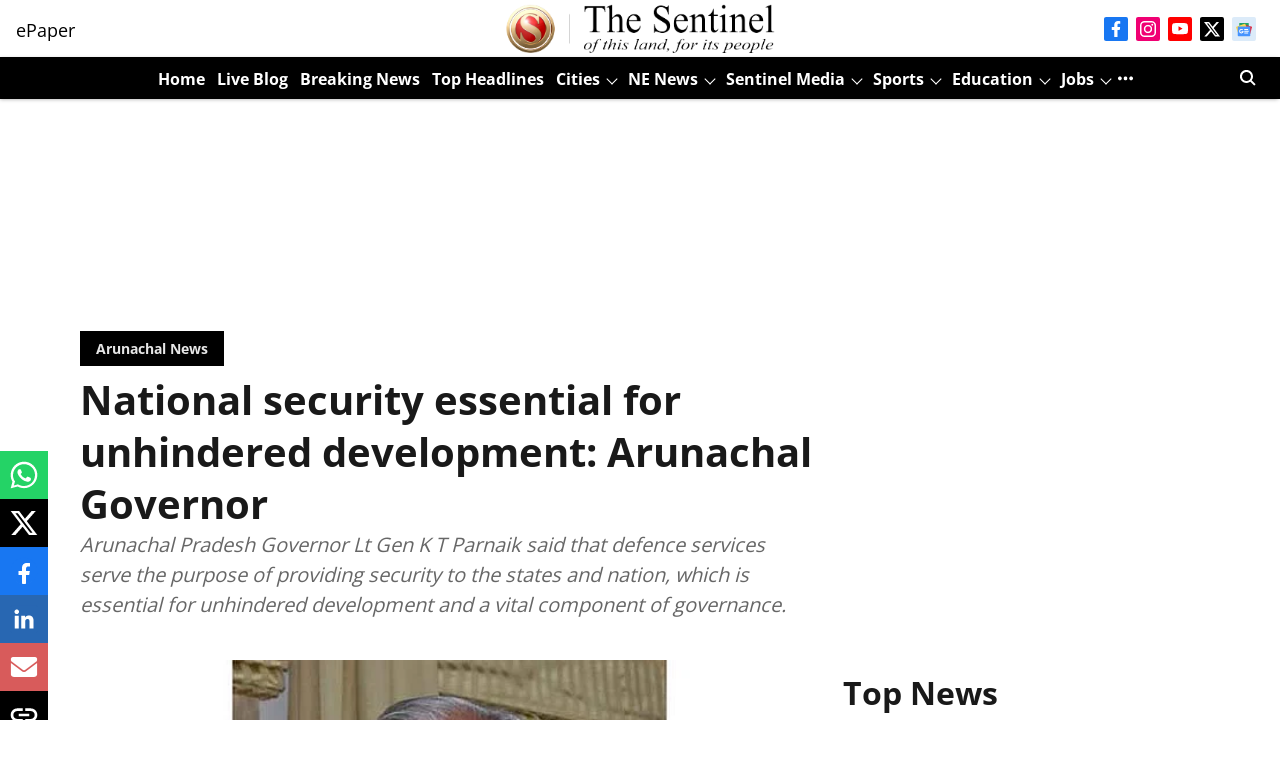

--- FILE ---
content_type: text/html; charset=utf-8
request_url: https://www.sentinelassam.com/north-east-india-news/arunachal-news/national-security-essential-for-unhindered-development-arunachal-governor
body_size: 104468
content:
<!DOCTYPE html>
<html lang="en" dir="ltr">
<head>
    <meta charset="utf-8"/>
    <title>National security essential for unhindered development: Arunachal Governor</title><link rel="canonical" href="https://www.sentinelassam.com/north-east-india-news/arunachal-news/national-security-essential-for-unhindered-development-arunachal-governor"/><meta name="author" content="Sentinel Digital Desk"/><meta name="news_keywords" content="Lt Gen K T Parnaik,National security,Indian Army"/><meta name="description" content=" Arunachal Pradesh Governor Lt Gen K T Parnaik said that defence services serve the purpose of providing security to the states and nation, which is essential for unhindered development and a vital component of governance."/><meta name="title" content="National security essential for unhindered development: Arunachal Governor"/><meta name="keywords" content="Lt Gen K T Parnaik,National security,Indian Army"/><meta property="og:type" content="article"/><meta property="og:url" content="https://www.sentinelassam.com/north-east-india-news/arunachal-news/national-security-essential-for-unhindered-development-arunachal-governor"/><meta property="og:title" content="National security essential for unhindered development: Arunachal Governor"/><meta property="og:description" content="OUR CORRESPONDENTItanagar: Arunachal Pradesh Governor Lt Gen K T Parnaik said that defence services serve the purpose of providing security to the states and na"/><meta name="twitter:card" content="summary_large_image"/><meta name="twitter:title" content="National security essential for unhindered development: Arunachal Governor"/><meta name="twitter:description" content="OUR CORRESPONDENTItanagar: Arunachal Pradesh Governor Lt Gen K T Parnaik said that defence services serve the purpose of providing security to the states and na"/><meta name="robots" content="max-image-preview:large"/><meta name="twitter:image" content="https://media.assettype.com/sentinelassam-english%2F2024-01%2F3e0acf3c-489d-4232-b9de-e4a80e9cfe6d%2F_National_security_essential_for_unhind.jpg?w=1200&amp;ar=40%3A21&amp;auto=format%2Ccompress&amp;ogImage=true&amp;mode=crop&amp;enlarge=true&amp;overlay=false&amp;overlay_position=bottom&amp;overlay_width=100"/><meta property="twitter:image:alt" content="National security essential for unhindered development: Arunachal Governor"/><meta property="og:image" content="https://media.assettype.com/sentinelassam-english%2F2024-01%2F3e0acf3c-489d-4232-b9de-e4a80e9cfe6d%2F_National_security_essential_for_unhind.jpg?w=1200&amp;ar=40%3A21&amp;auto=format%2Ccompress&amp;ogImage=true&amp;mode=crop&amp;enlarge=true&amp;overlay=false&amp;overlay_position=bottom&amp;overlay_width=100"/><meta property="og:image:width" content="1200"/><meta property="og:image:alt" content="National security essential for unhindered development: Arunachal Governor"/><meta name="twitter:creator" content="Sentinel Digital Desk"/><meta name="twitter:site" content="The Sentinel - of this Land, for its People"/><meta name="twitter:domain" content="https://www.sentinelassam.com"/><meta property="fb:app_id" content="467494186212742"/><meta property="og:site_name" content="The Sentinel - of this Land, for its People"/><script type="application/ld+json">{"@context":"http://schema.org","@type":"BreadcrumbList","itemListElement":[{"@type":"ListItem","position":1,"name":"Home","item":"https://www.sentinelassam.com"},{"@type":"ListItem","position":2,"name":"NE News","item":"https://www.sentinelassam.com/north-east-india-news"},{"@type":"ListItem","position":3,"name":"Arunachal News","item":"https://www.sentinelassam.com/north-east-india-news/arunachal-news"},{"@type":"ListItem","position":4,"name":"National security essential for unhindered development: Arunachal Governor","item":"https://www.sentinelassam.com/north-east-india-news/arunachal-news/national-security-essential-for-unhindered-development-arunachal-governor"}]}</script><meta/><script type="application/ld+json">{"headline":"National security essential for unhindered development: Arunachal Governor","image":[{"@type":"ImageObject","url":"https://media.assettype.com/sentinelassam-english/2024-01/3e0acf3c-489d-4232-b9de-e4a80e9cfe6d/_National_security_essential_for_unhind.jpg?w=1200&h=675&auto=format%2Ccompress&fit=max&enlarge=true","width":"1200","height":"675"},{"@type":"ImageObject","url":"https://media.assettype.com/sentinelassam-english/2024-01/3e0acf3c-489d-4232-b9de-e4a80e9cfe6d/_National_security_essential_for_unhind.jpg?w=1200&h=900&auto=format%2Ccompress&fit=max&enlarge=true","width":"1200","height":"900"},{"@type":"ImageObject","url":"https://media.assettype.com/sentinelassam-english/2024-01/3e0acf3c-489d-4232-b9de-e4a80e9cfe6d/_National_security_essential_for_unhind.jpg?w=1200&h=1200&auto=format%2Ccompress&fit=max&enlarge=true","width":"1200","height":"1200"}],"url":"https://www.sentinelassam.com/north-east-india-news/arunachal-news/national-security-essential-for-unhindered-development-arunachal-governor","datePublished":"2024-01-31T04:20:22Z","mainEntityOfPage":{"@type":"WebPage","@id":"https://www.sentinelassam.com/north-east-india-news/arunachal-news/national-security-essential-for-unhindered-development-arunachal-governor"},"publisher":{"@type":"Organization","@context":"http://schema.org","name":"The Sentinel - of this Land, for its People","url":"https://www.sentinelassam.com","logo":{"@context":"http://schema.org","@type":"ImageObject","author":"sentinelassam-english","contentUrl":"https://images.assettype.com/sentinelassam-english/2023-11/b2197df0-9eaa-40ea-b054-29dfcdd64e5e/Header.png","url":"https://images.assettype.com/sentinelassam-english/2023-11/b2197df0-9eaa-40ea-b054-29dfcdd64e5e/Header.png","name":"logo","width":"","height":""},"sameAs":["https://www.facebook.com/thesentinel.assam/","https://www.instagram.com/thesentineldigital/","https://www.youtube.com/channel/UC1b9a3Rk0aJ643armkHW2ZA","https://twitter.com/sentinel_assam/","https://news.google.com/publications/CAAiEJl7gCoL8ZcS-cQ9cu6Qg44qFAgKIhCZe4AqC_GXEvnEPXLukIOO?ceid=IN:en&oc=3"],"id":"https://www.sentinelassam.com"},"author":[{"@type":"Person","givenName":"Sentinel Digital Desk","name":"Sentinel Digital Desk","url":"https://www.sentinelassam.com/author/sentinel-digital-desk"}],"keywords":"Lt Gen K T Parnaik,National security,Indian Army","thumbnailUrl":"https://media.assettype.com/sentinelassam-english/2024-01/3e0acf3c-489d-4232-b9de-e4a80e9cfe6d/_National_security_essential_for_unhind.jpg?w=1200&h=675&auto=format%2Ccompress&fit=max&enlarge=true","articleBody":"OUR CORRESPONDENTItanagar: Arunachal Pradesh Governor Lt Gen K T Parnaik said that defence services serve the purpose of providing security to the states and nation, which is essential for unhindered development and a vital component of governance.Delivering a talk on ‘Civil Military Relations: Current Status and Way Ahead’ at the Mhow Army War College in Madhya Pradesh on Monday, the governor said that tackling national security issues depends on the pattern of institutional interaction between the civil and military integrity.The Army war college is a defence service training and research institution of the Indian Army. Parnaik, who held important posts in the Army Headquarters and had commanded the largest Infantry Command of the world - the Northern Command, said that sound civil-military relation remains a key to a state’s survival.He shared the current status of civil-military relations in India and suggested innovative and way forward steps to reinforce the relations.The governor said that the defence services are key players in national security and need to be part of the decision making in matters of national security and civil-military relation discourse should move towards more secure relationships.He emphasized resolving institutional equity, erasing the imbalance between decision making and accountability to bring framework in line with modern sensibilities..Also read: Ram is the embodiment of righteousness, devotion and sacrifice: Arunachal Pradesh Governor Parnaik. Also Watch: ","dateCreated":"2024-01-31T04:20:22Z","dateModified":"2024-01-31T04:20:22Z","name":"National security essential for unhindered development: Arunachal Governor","isPartOf":{"@type":"WebPage","url":"https://www.sentinelassam.com/north-east-india-news/arunachal-news/national-security-essential-for-unhindered-development-arunachal-governor","primaryImageOfPage":{"@type":"ImageObject","url":"https://media.assettype.com/sentinelassam-english/2024-01/3e0acf3c-489d-4232-b9de-e4a80e9cfe6d/_National_security_essential_for_unhind.jpg?w=1200&h=675&auto=format%2Ccompress&fit=max&enlarge=true","width":"1200","height":"675"}},"articleSection":"Arunachal News","alternativeHeadline":"","description":null,"@type":"NewsArticle","@context":"http://schema.org"}</script><link rel="amphtml" href="https://www.sentinelassam.com/amp/story/north-east-india-news/arunachal-news/national-security-essential-for-unhindered-development-arunachal-governor"/>
    <link href="/manifest.json" rel="manifest">
    <link rel="icon" href="/favicon.ico" type="image/x-icon">
    <meta content="width=device-width, initial-scale=1" name="viewport">
    <meta name="apple-mobile-web-app-capable" content="yes">
    <meta name="apple-mobile-web-app-status-bar-style" content="black">
    <meta name="apple-mobile-web-app-title" content="sentinelassam-english">
    <meta name="theme-color" content="#FFFFFF">

    

    
  
<script type="application/javascript">
  (() => setTimeout(() => {
    const scriptTag = document.createElement("script");
    scriptTag.setAttribute("src", "https://cdn.onesignal.com/sdks/OneSignalSDK.js");
    scriptTag.setAttribute("async", "true");
    const head = document.head;
    head.insertBefore(scriptTag, head.firstElementChild);
  }, 8000))();
  
  var OneSignal = OneSignal || [];
  OneSignal.push(function() {
    OneSignal.init({
      appId: "d25f81bf-1e6e-4c13-89cb-821e2135be8f",
      notifyButton: {
        enable: true
      },
      autoRegister: true,
      persistNotification: false,
      safari_web_id: ""
    });
  });

  OneSignal.push(function() {
    OneSignal.sendTag("sentinelassam-english-breaking-news", "true").then(function(tagsSent) {
      console.info("Onesignal tags sent --> ", tagsSent);
    });
  });
</script>




            
  
      <script type="application/javascript">
      (() => setTimeout(() => {
        const scriptTag = document.createElement("script");
        scriptTag.setAttribute("src", "//pagead2.googlesyndication.com/pagead/js/adsbygoogle.js");
        scriptTag.setAttribute("async", "true");
        const head = document.head;
        head.insertBefore(scriptTag, head.firstElementChild);
        (adsbygoogle = window.adsbygoogle || []).push({
          google_ad_client: "ca-pub-2804696084545394",
          enable_page_level_ads: true
        });
      }, 4000))();
      </script>
  


    <link data-react-helmet="true" rel="preload" as="image" imagesrcset="//media.assettype.com/sentinelassam-english%2F2024-01%2F3e0acf3c-489d-4232-b9de-e4a80e9cfe6d%2F_National_security_essential_for_unhind.jpg?w=480&amp;auto=format%2Ccompress&amp;fit=max 480w,//media.assettype.com/sentinelassam-english%2F2024-01%2F3e0acf3c-489d-4232-b9de-e4a80e9cfe6d%2F_National_security_essential_for_unhind.jpg?w=640&amp;auto=format%2Ccompress&amp;fit=max 640w,//media.assettype.com/sentinelassam-english%2F2024-01%2F3e0acf3c-489d-4232-b9de-e4a80e9cfe6d%2F_National_security_essential_for_unhind.jpg?w=768&amp;auto=format%2Ccompress&amp;fit=max 768w,//media.assettype.com/sentinelassam-english%2F2024-01%2F3e0acf3c-489d-4232-b9de-e4a80e9cfe6d%2F_National_security_essential_for_unhind.jpg?w=1024&amp;auto=format%2Ccompress&amp;fit=max 1024w,//media.assettype.com/sentinelassam-english%2F2024-01%2F3e0acf3c-489d-4232-b9de-e4a80e9cfe6d%2F_National_security_essential_for_unhind.jpg?w=1200&amp;auto=format%2Ccompress&amp;fit=max 1200w" imagesizes="(max-width: 768px) 100vw, 50vw"/>
    <!-- Styles for CLS start-->
    <style>
        :root {
            --logoWidth: 124px;
            --logoHeight: 22px;
        }
        .header-height {
            height: 48px !important;
        }
        .sticky-header-height {
            height:  48px !important;
        }
        .logoHeight {
            max-height: 22px !important;
            max-width: 124px !important;
        }
        @media (min-width: 768px) {
            :root {
                --logoWidth: 317px;
                --logoHeight: 57px;
            }
            .header-height {
                height: 73px !important;
            }
            .sticky-header-height {
                height: 113px !important;
            }
            .logoHeight {
                max-height: 57px !important;
                max-width: 317px !important;
            }
        }
    </style>
   <!-- Styles for CLS end-->

    <style>
         
        /* cyrillic-ext */
@font-face {
  font-family: 'Open Sans';
  font-style: normal;
  font-weight: 400;
  font-stretch: normal;
  src: url(https://fonts.gstatic.com/s/opensans/v44/memSYaGs126MiZpBA-UvWbX2vVnXBbObj2OVZyOOSr4dVJWUgsjZ0B4taVIGxA.woff2) format('woff2');
  unicode-range: U+0460-052F, U+1C80-1C8A, U+20B4, U+2DE0-2DFF, U+A640-A69F, U+FE2E-FE2F;
font-display: swap; }
/* cyrillic */
@font-face {
  font-family: 'Open Sans';
  font-style: normal;
  font-weight: 400;
  font-stretch: normal;
  src: url(https://fonts.gstatic.com/s/opensans/v44/memSYaGs126MiZpBA-UvWbX2vVnXBbObj2OVZyOOSr4dVJWUgsjZ0B4kaVIGxA.woff2) format('woff2');
  unicode-range: U+0301, U+0400-045F, U+0490-0491, U+04B0-04B1, U+2116;
font-display: swap; }
/* greek-ext */
@font-face {
  font-family: 'Open Sans';
  font-style: normal;
  font-weight: 400;
  font-stretch: normal;
  src: url(https://fonts.gstatic.com/s/opensans/v44/memSYaGs126MiZpBA-UvWbX2vVnXBbObj2OVZyOOSr4dVJWUgsjZ0B4saVIGxA.woff2) format('woff2');
  unicode-range: U+1F00-1FFF;
font-display: swap; }
/* greek */
@font-face {
  font-family: 'Open Sans';
  font-style: normal;
  font-weight: 400;
  font-stretch: normal;
  src: url(https://fonts.gstatic.com/s/opensans/v44/memSYaGs126MiZpBA-UvWbX2vVnXBbObj2OVZyOOSr4dVJWUgsjZ0B4jaVIGxA.woff2) format('woff2');
  unicode-range: U+0370-0377, U+037A-037F, U+0384-038A, U+038C, U+038E-03A1, U+03A3-03FF;
font-display: swap; }
/* hebrew */
@font-face {
  font-family: 'Open Sans';
  font-style: normal;
  font-weight: 400;
  font-stretch: normal;
  src: url(https://fonts.gstatic.com/s/opensans/v44/memSYaGs126MiZpBA-UvWbX2vVnXBbObj2OVZyOOSr4dVJWUgsjZ0B4iaVIGxA.woff2) format('woff2');
  unicode-range: U+0307-0308, U+0590-05FF, U+200C-2010, U+20AA, U+25CC, U+FB1D-FB4F;
font-display: swap; }
/* math */
@font-face {
  font-family: 'Open Sans';
  font-style: normal;
  font-weight: 400;
  font-stretch: normal;
  src: url(https://fonts.gstatic.com/s/opensans/v44/memSYaGs126MiZpBA-UvWbX2vVnXBbObj2OVZyOOSr4dVJWUgsjZ0B5caVIGxA.woff2) format('woff2');
  unicode-range: U+0302-0303, U+0305, U+0307-0308, U+0310, U+0312, U+0315, U+031A, U+0326-0327, U+032C, U+032F-0330, U+0332-0333, U+0338, U+033A, U+0346, U+034D, U+0391-03A1, U+03A3-03A9, U+03B1-03C9, U+03D1, U+03D5-03D6, U+03F0-03F1, U+03F4-03F5, U+2016-2017, U+2034-2038, U+203C, U+2040, U+2043, U+2047, U+2050, U+2057, U+205F, U+2070-2071, U+2074-208E, U+2090-209C, U+20D0-20DC, U+20E1, U+20E5-20EF, U+2100-2112, U+2114-2115, U+2117-2121, U+2123-214F, U+2190, U+2192, U+2194-21AE, U+21B0-21E5, U+21F1-21F2, U+21F4-2211, U+2213-2214, U+2216-22FF, U+2308-230B, U+2310, U+2319, U+231C-2321, U+2336-237A, U+237C, U+2395, U+239B-23B7, U+23D0, U+23DC-23E1, U+2474-2475, U+25AF, U+25B3, U+25B7, U+25BD, U+25C1, U+25CA, U+25CC, U+25FB, U+266D-266F, U+27C0-27FF, U+2900-2AFF, U+2B0E-2B11, U+2B30-2B4C, U+2BFE, U+3030, U+FF5B, U+FF5D, U+1D400-1D7FF, U+1EE00-1EEFF;
font-display: swap; }
/* symbols */
@font-face {
  font-family: 'Open Sans';
  font-style: normal;
  font-weight: 400;
  font-stretch: normal;
  src: url(https://fonts.gstatic.com/s/opensans/v44/memSYaGs126MiZpBA-UvWbX2vVnXBbObj2OVZyOOSr4dVJWUgsjZ0B5OaVIGxA.woff2) format('woff2');
  unicode-range: U+0001-000C, U+000E-001F, U+007F-009F, U+20DD-20E0, U+20E2-20E4, U+2150-218F, U+2190, U+2192, U+2194-2199, U+21AF, U+21E6-21F0, U+21F3, U+2218-2219, U+2299, U+22C4-22C6, U+2300-243F, U+2440-244A, U+2460-24FF, U+25A0-27BF, U+2800-28FF, U+2921-2922, U+2981, U+29BF, U+29EB, U+2B00-2BFF, U+4DC0-4DFF, U+FFF9-FFFB, U+10140-1018E, U+10190-1019C, U+101A0, U+101D0-101FD, U+102E0-102FB, U+10E60-10E7E, U+1D2C0-1D2D3, U+1D2E0-1D37F, U+1F000-1F0FF, U+1F100-1F1AD, U+1F1E6-1F1FF, U+1F30D-1F30F, U+1F315, U+1F31C, U+1F31E, U+1F320-1F32C, U+1F336, U+1F378, U+1F37D, U+1F382, U+1F393-1F39F, U+1F3A7-1F3A8, U+1F3AC-1F3AF, U+1F3C2, U+1F3C4-1F3C6, U+1F3CA-1F3CE, U+1F3D4-1F3E0, U+1F3ED, U+1F3F1-1F3F3, U+1F3F5-1F3F7, U+1F408, U+1F415, U+1F41F, U+1F426, U+1F43F, U+1F441-1F442, U+1F444, U+1F446-1F449, U+1F44C-1F44E, U+1F453, U+1F46A, U+1F47D, U+1F4A3, U+1F4B0, U+1F4B3, U+1F4B9, U+1F4BB, U+1F4BF, U+1F4C8-1F4CB, U+1F4D6, U+1F4DA, U+1F4DF, U+1F4E3-1F4E6, U+1F4EA-1F4ED, U+1F4F7, U+1F4F9-1F4FB, U+1F4FD-1F4FE, U+1F503, U+1F507-1F50B, U+1F50D, U+1F512-1F513, U+1F53E-1F54A, U+1F54F-1F5FA, U+1F610, U+1F650-1F67F, U+1F687, U+1F68D, U+1F691, U+1F694, U+1F698, U+1F6AD, U+1F6B2, U+1F6B9-1F6BA, U+1F6BC, U+1F6C6-1F6CF, U+1F6D3-1F6D7, U+1F6E0-1F6EA, U+1F6F0-1F6F3, U+1F6F7-1F6FC, U+1F700-1F7FF, U+1F800-1F80B, U+1F810-1F847, U+1F850-1F859, U+1F860-1F887, U+1F890-1F8AD, U+1F8B0-1F8BB, U+1F8C0-1F8C1, U+1F900-1F90B, U+1F93B, U+1F946, U+1F984, U+1F996, U+1F9E9, U+1FA00-1FA6F, U+1FA70-1FA7C, U+1FA80-1FA89, U+1FA8F-1FAC6, U+1FACE-1FADC, U+1FADF-1FAE9, U+1FAF0-1FAF8, U+1FB00-1FBFF;
font-display: swap; }
/* vietnamese */
@font-face {
  font-family: 'Open Sans';
  font-style: normal;
  font-weight: 400;
  font-stretch: normal;
  src: url(https://fonts.gstatic.com/s/opensans/v44/memSYaGs126MiZpBA-UvWbX2vVnXBbObj2OVZyOOSr4dVJWUgsjZ0B4vaVIGxA.woff2) format('woff2');
  unicode-range: U+0102-0103, U+0110-0111, U+0128-0129, U+0168-0169, U+01A0-01A1, U+01AF-01B0, U+0300-0301, U+0303-0304, U+0308-0309, U+0323, U+0329, U+1EA0-1EF9, U+20AB;
font-display: swap; }
/* latin-ext */
@font-face {
  font-family: 'Open Sans';
  font-style: normal;
  font-weight: 400;
  font-stretch: normal;
  src: url(https://fonts.gstatic.com/s/opensans/v44/memSYaGs126MiZpBA-UvWbX2vVnXBbObj2OVZyOOSr4dVJWUgsjZ0B4uaVIGxA.woff2) format('woff2');
  unicode-range: U+0100-02BA, U+02BD-02C5, U+02C7-02CC, U+02CE-02D7, U+02DD-02FF, U+0304, U+0308, U+0329, U+1D00-1DBF, U+1E00-1E9F, U+1EF2-1EFF, U+2020, U+20A0-20AB, U+20AD-20C0, U+2113, U+2C60-2C7F, U+A720-A7FF;
font-display: swap; }
/* latin */
@font-face {
  font-family: 'Open Sans';
  font-style: normal;
  font-weight: 400;
  font-stretch: normal;
  src: url(https://fonts.gstatic.com/s/opensans/v44/memSYaGs126MiZpBA-UvWbX2vVnXBbObj2OVZyOOSr4dVJWUgsjZ0B4gaVI.woff2) format('woff2');
  unicode-range: U+0000-00FF, U+0131, U+0152-0153, U+02BB-02BC, U+02C6, U+02DA, U+02DC, U+0304, U+0308, U+0329, U+2000-206F, U+20AC, U+2122, U+2191, U+2193, U+2212, U+2215, U+FEFF, U+FFFD;
font-display: swap; }
/* cyrillic-ext */
@font-face {
  font-family: 'Open Sans';
  font-style: normal;
  font-weight: 700;
  font-stretch: normal;
  src: url(https://fonts.gstatic.com/s/opensans/v44/memSYaGs126MiZpBA-UvWbX2vVnXBbObj2OVZyOOSr4dVJWUgsg-1x4taVIGxA.woff2) format('woff2');
  unicode-range: U+0460-052F, U+1C80-1C8A, U+20B4, U+2DE0-2DFF, U+A640-A69F, U+FE2E-FE2F;
font-display: swap; }
/* cyrillic */
@font-face {
  font-family: 'Open Sans';
  font-style: normal;
  font-weight: 700;
  font-stretch: normal;
  src: url(https://fonts.gstatic.com/s/opensans/v44/memSYaGs126MiZpBA-UvWbX2vVnXBbObj2OVZyOOSr4dVJWUgsg-1x4kaVIGxA.woff2) format('woff2');
  unicode-range: U+0301, U+0400-045F, U+0490-0491, U+04B0-04B1, U+2116;
font-display: swap; }
/* greek-ext */
@font-face {
  font-family: 'Open Sans';
  font-style: normal;
  font-weight: 700;
  font-stretch: normal;
  src: url(https://fonts.gstatic.com/s/opensans/v44/memSYaGs126MiZpBA-UvWbX2vVnXBbObj2OVZyOOSr4dVJWUgsg-1x4saVIGxA.woff2) format('woff2');
  unicode-range: U+1F00-1FFF;
font-display: swap; }
/* greek */
@font-face {
  font-family: 'Open Sans';
  font-style: normal;
  font-weight: 700;
  font-stretch: normal;
  src: url(https://fonts.gstatic.com/s/opensans/v44/memSYaGs126MiZpBA-UvWbX2vVnXBbObj2OVZyOOSr4dVJWUgsg-1x4jaVIGxA.woff2) format('woff2');
  unicode-range: U+0370-0377, U+037A-037F, U+0384-038A, U+038C, U+038E-03A1, U+03A3-03FF;
font-display: swap; }
/* hebrew */
@font-face {
  font-family: 'Open Sans';
  font-style: normal;
  font-weight: 700;
  font-stretch: normal;
  src: url(https://fonts.gstatic.com/s/opensans/v44/memSYaGs126MiZpBA-UvWbX2vVnXBbObj2OVZyOOSr4dVJWUgsg-1x4iaVIGxA.woff2) format('woff2');
  unicode-range: U+0307-0308, U+0590-05FF, U+200C-2010, U+20AA, U+25CC, U+FB1D-FB4F;
font-display: swap; }
/* math */
@font-face {
  font-family: 'Open Sans';
  font-style: normal;
  font-weight: 700;
  font-stretch: normal;
  src: url(https://fonts.gstatic.com/s/opensans/v44/memSYaGs126MiZpBA-UvWbX2vVnXBbObj2OVZyOOSr4dVJWUgsg-1x5caVIGxA.woff2) format('woff2');
  unicode-range: U+0302-0303, U+0305, U+0307-0308, U+0310, U+0312, U+0315, U+031A, U+0326-0327, U+032C, U+032F-0330, U+0332-0333, U+0338, U+033A, U+0346, U+034D, U+0391-03A1, U+03A3-03A9, U+03B1-03C9, U+03D1, U+03D5-03D6, U+03F0-03F1, U+03F4-03F5, U+2016-2017, U+2034-2038, U+203C, U+2040, U+2043, U+2047, U+2050, U+2057, U+205F, U+2070-2071, U+2074-208E, U+2090-209C, U+20D0-20DC, U+20E1, U+20E5-20EF, U+2100-2112, U+2114-2115, U+2117-2121, U+2123-214F, U+2190, U+2192, U+2194-21AE, U+21B0-21E5, U+21F1-21F2, U+21F4-2211, U+2213-2214, U+2216-22FF, U+2308-230B, U+2310, U+2319, U+231C-2321, U+2336-237A, U+237C, U+2395, U+239B-23B7, U+23D0, U+23DC-23E1, U+2474-2475, U+25AF, U+25B3, U+25B7, U+25BD, U+25C1, U+25CA, U+25CC, U+25FB, U+266D-266F, U+27C0-27FF, U+2900-2AFF, U+2B0E-2B11, U+2B30-2B4C, U+2BFE, U+3030, U+FF5B, U+FF5D, U+1D400-1D7FF, U+1EE00-1EEFF;
font-display: swap; }
/* symbols */
@font-face {
  font-family: 'Open Sans';
  font-style: normal;
  font-weight: 700;
  font-stretch: normal;
  src: url(https://fonts.gstatic.com/s/opensans/v44/memSYaGs126MiZpBA-UvWbX2vVnXBbObj2OVZyOOSr4dVJWUgsg-1x5OaVIGxA.woff2) format('woff2');
  unicode-range: U+0001-000C, U+000E-001F, U+007F-009F, U+20DD-20E0, U+20E2-20E4, U+2150-218F, U+2190, U+2192, U+2194-2199, U+21AF, U+21E6-21F0, U+21F3, U+2218-2219, U+2299, U+22C4-22C6, U+2300-243F, U+2440-244A, U+2460-24FF, U+25A0-27BF, U+2800-28FF, U+2921-2922, U+2981, U+29BF, U+29EB, U+2B00-2BFF, U+4DC0-4DFF, U+FFF9-FFFB, U+10140-1018E, U+10190-1019C, U+101A0, U+101D0-101FD, U+102E0-102FB, U+10E60-10E7E, U+1D2C0-1D2D3, U+1D2E0-1D37F, U+1F000-1F0FF, U+1F100-1F1AD, U+1F1E6-1F1FF, U+1F30D-1F30F, U+1F315, U+1F31C, U+1F31E, U+1F320-1F32C, U+1F336, U+1F378, U+1F37D, U+1F382, U+1F393-1F39F, U+1F3A7-1F3A8, U+1F3AC-1F3AF, U+1F3C2, U+1F3C4-1F3C6, U+1F3CA-1F3CE, U+1F3D4-1F3E0, U+1F3ED, U+1F3F1-1F3F3, U+1F3F5-1F3F7, U+1F408, U+1F415, U+1F41F, U+1F426, U+1F43F, U+1F441-1F442, U+1F444, U+1F446-1F449, U+1F44C-1F44E, U+1F453, U+1F46A, U+1F47D, U+1F4A3, U+1F4B0, U+1F4B3, U+1F4B9, U+1F4BB, U+1F4BF, U+1F4C8-1F4CB, U+1F4D6, U+1F4DA, U+1F4DF, U+1F4E3-1F4E6, U+1F4EA-1F4ED, U+1F4F7, U+1F4F9-1F4FB, U+1F4FD-1F4FE, U+1F503, U+1F507-1F50B, U+1F50D, U+1F512-1F513, U+1F53E-1F54A, U+1F54F-1F5FA, U+1F610, U+1F650-1F67F, U+1F687, U+1F68D, U+1F691, U+1F694, U+1F698, U+1F6AD, U+1F6B2, U+1F6B9-1F6BA, U+1F6BC, U+1F6C6-1F6CF, U+1F6D3-1F6D7, U+1F6E0-1F6EA, U+1F6F0-1F6F3, U+1F6F7-1F6FC, U+1F700-1F7FF, U+1F800-1F80B, U+1F810-1F847, U+1F850-1F859, U+1F860-1F887, U+1F890-1F8AD, U+1F8B0-1F8BB, U+1F8C0-1F8C1, U+1F900-1F90B, U+1F93B, U+1F946, U+1F984, U+1F996, U+1F9E9, U+1FA00-1FA6F, U+1FA70-1FA7C, U+1FA80-1FA89, U+1FA8F-1FAC6, U+1FACE-1FADC, U+1FADF-1FAE9, U+1FAF0-1FAF8, U+1FB00-1FBFF;
font-display: swap; }
/* vietnamese */
@font-face {
  font-family: 'Open Sans';
  font-style: normal;
  font-weight: 700;
  font-stretch: normal;
  src: url(https://fonts.gstatic.com/s/opensans/v44/memSYaGs126MiZpBA-UvWbX2vVnXBbObj2OVZyOOSr4dVJWUgsg-1x4vaVIGxA.woff2) format('woff2');
  unicode-range: U+0102-0103, U+0110-0111, U+0128-0129, U+0168-0169, U+01A0-01A1, U+01AF-01B0, U+0300-0301, U+0303-0304, U+0308-0309, U+0323, U+0329, U+1EA0-1EF9, U+20AB;
font-display: swap; }
/* latin-ext */
@font-face {
  font-family: 'Open Sans';
  font-style: normal;
  font-weight: 700;
  font-stretch: normal;
  src: url(https://fonts.gstatic.com/s/opensans/v44/memSYaGs126MiZpBA-UvWbX2vVnXBbObj2OVZyOOSr4dVJWUgsg-1x4uaVIGxA.woff2) format('woff2');
  unicode-range: U+0100-02BA, U+02BD-02C5, U+02C7-02CC, U+02CE-02D7, U+02DD-02FF, U+0304, U+0308, U+0329, U+1D00-1DBF, U+1E00-1E9F, U+1EF2-1EFF, U+2020, U+20A0-20AB, U+20AD-20C0, U+2113, U+2C60-2C7F, U+A720-A7FF;
font-display: swap; }
/* latin */
@font-face {
  font-family: 'Open Sans';
  font-style: normal;
  font-weight: 700;
  font-stretch: normal;
  src: url(https://fonts.gstatic.com/s/opensans/v44/memSYaGs126MiZpBA-UvWbX2vVnXBbObj2OVZyOOSr4dVJWUgsg-1x4gaVI.woff2) format('woff2');
  unicode-range: U+0000-00FF, U+0131, U+0152-0153, U+02BB-02BC, U+02C6, U+02DA, U+02DC, U+0304, U+0308, U+0329, U+2000-206F, U+20AC, U+2122, U+2191, U+2193, U+2212, U+2215, U+FEFF, U+FFFD;
font-display: swap; }
/* cyrillic-ext */
@font-face {
  font-family: 'Open Sans';
  font-style: normal;
  font-weight: 400;
  font-stretch: normal;
  src: url(https://fonts.gstatic.com/s/opensans/v44/memSYaGs126MiZpBA-UvWbX2vVnXBbObj2OVZyOOSr4dVJWUgsjZ0B4taVIGxA.woff2) format('woff2');
  unicode-range: U+0460-052F, U+1C80-1C8A, U+20B4, U+2DE0-2DFF, U+A640-A69F, U+FE2E-FE2F;
font-display: swap; }
/* cyrillic */
@font-face {
  font-family: 'Open Sans';
  font-style: normal;
  font-weight: 400;
  font-stretch: normal;
  src: url(https://fonts.gstatic.com/s/opensans/v44/memSYaGs126MiZpBA-UvWbX2vVnXBbObj2OVZyOOSr4dVJWUgsjZ0B4kaVIGxA.woff2) format('woff2');
  unicode-range: U+0301, U+0400-045F, U+0490-0491, U+04B0-04B1, U+2116;
font-display: swap; }
/* greek-ext */
@font-face {
  font-family: 'Open Sans';
  font-style: normal;
  font-weight: 400;
  font-stretch: normal;
  src: url(https://fonts.gstatic.com/s/opensans/v44/memSYaGs126MiZpBA-UvWbX2vVnXBbObj2OVZyOOSr4dVJWUgsjZ0B4saVIGxA.woff2) format('woff2');
  unicode-range: U+1F00-1FFF;
font-display: swap; }
/* greek */
@font-face {
  font-family: 'Open Sans';
  font-style: normal;
  font-weight: 400;
  font-stretch: normal;
  src: url(https://fonts.gstatic.com/s/opensans/v44/memSYaGs126MiZpBA-UvWbX2vVnXBbObj2OVZyOOSr4dVJWUgsjZ0B4jaVIGxA.woff2) format('woff2');
  unicode-range: U+0370-0377, U+037A-037F, U+0384-038A, U+038C, U+038E-03A1, U+03A3-03FF;
font-display: swap; }
/* hebrew */
@font-face {
  font-family: 'Open Sans';
  font-style: normal;
  font-weight: 400;
  font-stretch: normal;
  src: url(https://fonts.gstatic.com/s/opensans/v44/memSYaGs126MiZpBA-UvWbX2vVnXBbObj2OVZyOOSr4dVJWUgsjZ0B4iaVIGxA.woff2) format('woff2');
  unicode-range: U+0307-0308, U+0590-05FF, U+200C-2010, U+20AA, U+25CC, U+FB1D-FB4F;
font-display: swap; }
/* math */
@font-face {
  font-family: 'Open Sans';
  font-style: normal;
  font-weight: 400;
  font-stretch: normal;
  src: url(https://fonts.gstatic.com/s/opensans/v44/memSYaGs126MiZpBA-UvWbX2vVnXBbObj2OVZyOOSr4dVJWUgsjZ0B5caVIGxA.woff2) format('woff2');
  unicode-range: U+0302-0303, U+0305, U+0307-0308, U+0310, U+0312, U+0315, U+031A, U+0326-0327, U+032C, U+032F-0330, U+0332-0333, U+0338, U+033A, U+0346, U+034D, U+0391-03A1, U+03A3-03A9, U+03B1-03C9, U+03D1, U+03D5-03D6, U+03F0-03F1, U+03F4-03F5, U+2016-2017, U+2034-2038, U+203C, U+2040, U+2043, U+2047, U+2050, U+2057, U+205F, U+2070-2071, U+2074-208E, U+2090-209C, U+20D0-20DC, U+20E1, U+20E5-20EF, U+2100-2112, U+2114-2115, U+2117-2121, U+2123-214F, U+2190, U+2192, U+2194-21AE, U+21B0-21E5, U+21F1-21F2, U+21F4-2211, U+2213-2214, U+2216-22FF, U+2308-230B, U+2310, U+2319, U+231C-2321, U+2336-237A, U+237C, U+2395, U+239B-23B7, U+23D0, U+23DC-23E1, U+2474-2475, U+25AF, U+25B3, U+25B7, U+25BD, U+25C1, U+25CA, U+25CC, U+25FB, U+266D-266F, U+27C0-27FF, U+2900-2AFF, U+2B0E-2B11, U+2B30-2B4C, U+2BFE, U+3030, U+FF5B, U+FF5D, U+1D400-1D7FF, U+1EE00-1EEFF;
font-display: swap; }
/* symbols */
@font-face {
  font-family: 'Open Sans';
  font-style: normal;
  font-weight: 400;
  font-stretch: normal;
  src: url(https://fonts.gstatic.com/s/opensans/v44/memSYaGs126MiZpBA-UvWbX2vVnXBbObj2OVZyOOSr4dVJWUgsjZ0B5OaVIGxA.woff2) format('woff2');
  unicode-range: U+0001-000C, U+000E-001F, U+007F-009F, U+20DD-20E0, U+20E2-20E4, U+2150-218F, U+2190, U+2192, U+2194-2199, U+21AF, U+21E6-21F0, U+21F3, U+2218-2219, U+2299, U+22C4-22C6, U+2300-243F, U+2440-244A, U+2460-24FF, U+25A0-27BF, U+2800-28FF, U+2921-2922, U+2981, U+29BF, U+29EB, U+2B00-2BFF, U+4DC0-4DFF, U+FFF9-FFFB, U+10140-1018E, U+10190-1019C, U+101A0, U+101D0-101FD, U+102E0-102FB, U+10E60-10E7E, U+1D2C0-1D2D3, U+1D2E0-1D37F, U+1F000-1F0FF, U+1F100-1F1AD, U+1F1E6-1F1FF, U+1F30D-1F30F, U+1F315, U+1F31C, U+1F31E, U+1F320-1F32C, U+1F336, U+1F378, U+1F37D, U+1F382, U+1F393-1F39F, U+1F3A7-1F3A8, U+1F3AC-1F3AF, U+1F3C2, U+1F3C4-1F3C6, U+1F3CA-1F3CE, U+1F3D4-1F3E0, U+1F3ED, U+1F3F1-1F3F3, U+1F3F5-1F3F7, U+1F408, U+1F415, U+1F41F, U+1F426, U+1F43F, U+1F441-1F442, U+1F444, U+1F446-1F449, U+1F44C-1F44E, U+1F453, U+1F46A, U+1F47D, U+1F4A3, U+1F4B0, U+1F4B3, U+1F4B9, U+1F4BB, U+1F4BF, U+1F4C8-1F4CB, U+1F4D6, U+1F4DA, U+1F4DF, U+1F4E3-1F4E6, U+1F4EA-1F4ED, U+1F4F7, U+1F4F9-1F4FB, U+1F4FD-1F4FE, U+1F503, U+1F507-1F50B, U+1F50D, U+1F512-1F513, U+1F53E-1F54A, U+1F54F-1F5FA, U+1F610, U+1F650-1F67F, U+1F687, U+1F68D, U+1F691, U+1F694, U+1F698, U+1F6AD, U+1F6B2, U+1F6B9-1F6BA, U+1F6BC, U+1F6C6-1F6CF, U+1F6D3-1F6D7, U+1F6E0-1F6EA, U+1F6F0-1F6F3, U+1F6F7-1F6FC, U+1F700-1F7FF, U+1F800-1F80B, U+1F810-1F847, U+1F850-1F859, U+1F860-1F887, U+1F890-1F8AD, U+1F8B0-1F8BB, U+1F8C0-1F8C1, U+1F900-1F90B, U+1F93B, U+1F946, U+1F984, U+1F996, U+1F9E9, U+1FA00-1FA6F, U+1FA70-1FA7C, U+1FA80-1FA89, U+1FA8F-1FAC6, U+1FACE-1FADC, U+1FADF-1FAE9, U+1FAF0-1FAF8, U+1FB00-1FBFF;
font-display: swap; }
/* vietnamese */
@font-face {
  font-family: 'Open Sans';
  font-style: normal;
  font-weight: 400;
  font-stretch: normal;
  src: url(https://fonts.gstatic.com/s/opensans/v44/memSYaGs126MiZpBA-UvWbX2vVnXBbObj2OVZyOOSr4dVJWUgsjZ0B4vaVIGxA.woff2) format('woff2');
  unicode-range: U+0102-0103, U+0110-0111, U+0128-0129, U+0168-0169, U+01A0-01A1, U+01AF-01B0, U+0300-0301, U+0303-0304, U+0308-0309, U+0323, U+0329, U+1EA0-1EF9, U+20AB;
font-display: swap; }
/* latin-ext */
@font-face {
  font-family: 'Open Sans';
  font-style: normal;
  font-weight: 400;
  font-stretch: normal;
  src: url(https://fonts.gstatic.com/s/opensans/v44/memSYaGs126MiZpBA-UvWbX2vVnXBbObj2OVZyOOSr4dVJWUgsjZ0B4uaVIGxA.woff2) format('woff2');
  unicode-range: U+0100-02BA, U+02BD-02C5, U+02C7-02CC, U+02CE-02D7, U+02DD-02FF, U+0304, U+0308, U+0329, U+1D00-1DBF, U+1E00-1E9F, U+1EF2-1EFF, U+2020, U+20A0-20AB, U+20AD-20C0, U+2113, U+2C60-2C7F, U+A720-A7FF;
font-display: swap; }
/* latin */
@font-face {
  font-family: 'Open Sans';
  font-style: normal;
  font-weight: 400;
  font-stretch: normal;
  src: url(https://fonts.gstatic.com/s/opensans/v44/memSYaGs126MiZpBA-UvWbX2vVnXBbObj2OVZyOOSr4dVJWUgsjZ0B4gaVI.woff2) format('woff2');
  unicode-range: U+0000-00FF, U+0131, U+0152-0153, U+02BB-02BC, U+02C6, U+02DA, U+02DC, U+0304, U+0308, U+0329, U+2000-206F, U+20AC, U+2122, U+2191, U+2193, U+2212, U+2215, U+FEFF, U+FFFD;
font-display: swap; }
/* cyrillic-ext */
@font-face {
  font-family: 'Open Sans';
  font-style: normal;
  font-weight: 700;
  font-stretch: normal;
  src: url(https://fonts.gstatic.com/s/opensans/v44/memSYaGs126MiZpBA-UvWbX2vVnXBbObj2OVZyOOSr4dVJWUgsg-1x4taVIGxA.woff2) format('woff2');
  unicode-range: U+0460-052F, U+1C80-1C8A, U+20B4, U+2DE0-2DFF, U+A640-A69F, U+FE2E-FE2F;
font-display: swap; }
/* cyrillic */
@font-face {
  font-family: 'Open Sans';
  font-style: normal;
  font-weight: 700;
  font-stretch: normal;
  src: url(https://fonts.gstatic.com/s/opensans/v44/memSYaGs126MiZpBA-UvWbX2vVnXBbObj2OVZyOOSr4dVJWUgsg-1x4kaVIGxA.woff2) format('woff2');
  unicode-range: U+0301, U+0400-045F, U+0490-0491, U+04B0-04B1, U+2116;
font-display: swap; }
/* greek-ext */
@font-face {
  font-family: 'Open Sans';
  font-style: normal;
  font-weight: 700;
  font-stretch: normal;
  src: url(https://fonts.gstatic.com/s/opensans/v44/memSYaGs126MiZpBA-UvWbX2vVnXBbObj2OVZyOOSr4dVJWUgsg-1x4saVIGxA.woff2) format('woff2');
  unicode-range: U+1F00-1FFF;
font-display: swap; }
/* greek */
@font-face {
  font-family: 'Open Sans';
  font-style: normal;
  font-weight: 700;
  font-stretch: normal;
  src: url(https://fonts.gstatic.com/s/opensans/v44/memSYaGs126MiZpBA-UvWbX2vVnXBbObj2OVZyOOSr4dVJWUgsg-1x4jaVIGxA.woff2) format('woff2');
  unicode-range: U+0370-0377, U+037A-037F, U+0384-038A, U+038C, U+038E-03A1, U+03A3-03FF;
font-display: swap; }
/* hebrew */
@font-face {
  font-family: 'Open Sans';
  font-style: normal;
  font-weight: 700;
  font-stretch: normal;
  src: url(https://fonts.gstatic.com/s/opensans/v44/memSYaGs126MiZpBA-UvWbX2vVnXBbObj2OVZyOOSr4dVJWUgsg-1x4iaVIGxA.woff2) format('woff2');
  unicode-range: U+0307-0308, U+0590-05FF, U+200C-2010, U+20AA, U+25CC, U+FB1D-FB4F;
font-display: swap; }
/* math */
@font-face {
  font-family: 'Open Sans';
  font-style: normal;
  font-weight: 700;
  font-stretch: normal;
  src: url(https://fonts.gstatic.com/s/opensans/v44/memSYaGs126MiZpBA-UvWbX2vVnXBbObj2OVZyOOSr4dVJWUgsg-1x5caVIGxA.woff2) format('woff2');
  unicode-range: U+0302-0303, U+0305, U+0307-0308, U+0310, U+0312, U+0315, U+031A, U+0326-0327, U+032C, U+032F-0330, U+0332-0333, U+0338, U+033A, U+0346, U+034D, U+0391-03A1, U+03A3-03A9, U+03B1-03C9, U+03D1, U+03D5-03D6, U+03F0-03F1, U+03F4-03F5, U+2016-2017, U+2034-2038, U+203C, U+2040, U+2043, U+2047, U+2050, U+2057, U+205F, U+2070-2071, U+2074-208E, U+2090-209C, U+20D0-20DC, U+20E1, U+20E5-20EF, U+2100-2112, U+2114-2115, U+2117-2121, U+2123-214F, U+2190, U+2192, U+2194-21AE, U+21B0-21E5, U+21F1-21F2, U+21F4-2211, U+2213-2214, U+2216-22FF, U+2308-230B, U+2310, U+2319, U+231C-2321, U+2336-237A, U+237C, U+2395, U+239B-23B7, U+23D0, U+23DC-23E1, U+2474-2475, U+25AF, U+25B3, U+25B7, U+25BD, U+25C1, U+25CA, U+25CC, U+25FB, U+266D-266F, U+27C0-27FF, U+2900-2AFF, U+2B0E-2B11, U+2B30-2B4C, U+2BFE, U+3030, U+FF5B, U+FF5D, U+1D400-1D7FF, U+1EE00-1EEFF;
font-display: swap; }
/* symbols */
@font-face {
  font-family: 'Open Sans';
  font-style: normal;
  font-weight: 700;
  font-stretch: normal;
  src: url(https://fonts.gstatic.com/s/opensans/v44/memSYaGs126MiZpBA-UvWbX2vVnXBbObj2OVZyOOSr4dVJWUgsg-1x5OaVIGxA.woff2) format('woff2');
  unicode-range: U+0001-000C, U+000E-001F, U+007F-009F, U+20DD-20E0, U+20E2-20E4, U+2150-218F, U+2190, U+2192, U+2194-2199, U+21AF, U+21E6-21F0, U+21F3, U+2218-2219, U+2299, U+22C4-22C6, U+2300-243F, U+2440-244A, U+2460-24FF, U+25A0-27BF, U+2800-28FF, U+2921-2922, U+2981, U+29BF, U+29EB, U+2B00-2BFF, U+4DC0-4DFF, U+FFF9-FFFB, U+10140-1018E, U+10190-1019C, U+101A0, U+101D0-101FD, U+102E0-102FB, U+10E60-10E7E, U+1D2C0-1D2D3, U+1D2E0-1D37F, U+1F000-1F0FF, U+1F100-1F1AD, U+1F1E6-1F1FF, U+1F30D-1F30F, U+1F315, U+1F31C, U+1F31E, U+1F320-1F32C, U+1F336, U+1F378, U+1F37D, U+1F382, U+1F393-1F39F, U+1F3A7-1F3A8, U+1F3AC-1F3AF, U+1F3C2, U+1F3C4-1F3C6, U+1F3CA-1F3CE, U+1F3D4-1F3E0, U+1F3ED, U+1F3F1-1F3F3, U+1F3F5-1F3F7, U+1F408, U+1F415, U+1F41F, U+1F426, U+1F43F, U+1F441-1F442, U+1F444, U+1F446-1F449, U+1F44C-1F44E, U+1F453, U+1F46A, U+1F47D, U+1F4A3, U+1F4B0, U+1F4B3, U+1F4B9, U+1F4BB, U+1F4BF, U+1F4C8-1F4CB, U+1F4D6, U+1F4DA, U+1F4DF, U+1F4E3-1F4E6, U+1F4EA-1F4ED, U+1F4F7, U+1F4F9-1F4FB, U+1F4FD-1F4FE, U+1F503, U+1F507-1F50B, U+1F50D, U+1F512-1F513, U+1F53E-1F54A, U+1F54F-1F5FA, U+1F610, U+1F650-1F67F, U+1F687, U+1F68D, U+1F691, U+1F694, U+1F698, U+1F6AD, U+1F6B2, U+1F6B9-1F6BA, U+1F6BC, U+1F6C6-1F6CF, U+1F6D3-1F6D7, U+1F6E0-1F6EA, U+1F6F0-1F6F3, U+1F6F7-1F6FC, U+1F700-1F7FF, U+1F800-1F80B, U+1F810-1F847, U+1F850-1F859, U+1F860-1F887, U+1F890-1F8AD, U+1F8B0-1F8BB, U+1F8C0-1F8C1, U+1F900-1F90B, U+1F93B, U+1F946, U+1F984, U+1F996, U+1F9E9, U+1FA00-1FA6F, U+1FA70-1FA7C, U+1FA80-1FA89, U+1FA8F-1FAC6, U+1FACE-1FADC, U+1FADF-1FAE9, U+1FAF0-1FAF8, U+1FB00-1FBFF;
font-display: swap; }
/* vietnamese */
@font-face {
  font-family: 'Open Sans';
  font-style: normal;
  font-weight: 700;
  font-stretch: normal;
  src: url(https://fonts.gstatic.com/s/opensans/v44/memSYaGs126MiZpBA-UvWbX2vVnXBbObj2OVZyOOSr4dVJWUgsg-1x4vaVIGxA.woff2) format('woff2');
  unicode-range: U+0102-0103, U+0110-0111, U+0128-0129, U+0168-0169, U+01A0-01A1, U+01AF-01B0, U+0300-0301, U+0303-0304, U+0308-0309, U+0323, U+0329, U+1EA0-1EF9, U+20AB;
font-display: swap; }
/* latin-ext */
@font-face {
  font-family: 'Open Sans';
  font-style: normal;
  font-weight: 700;
  font-stretch: normal;
  src: url(https://fonts.gstatic.com/s/opensans/v44/memSYaGs126MiZpBA-UvWbX2vVnXBbObj2OVZyOOSr4dVJWUgsg-1x4uaVIGxA.woff2) format('woff2');
  unicode-range: U+0100-02BA, U+02BD-02C5, U+02C7-02CC, U+02CE-02D7, U+02DD-02FF, U+0304, U+0308, U+0329, U+1D00-1DBF, U+1E00-1E9F, U+1EF2-1EFF, U+2020, U+20A0-20AB, U+20AD-20C0, U+2113, U+2C60-2C7F, U+A720-A7FF;
font-display: swap; }
/* latin */
@font-face {
  font-family: 'Open Sans';
  font-style: normal;
  font-weight: 700;
  font-stretch: normal;
  src: url(https://fonts.gstatic.com/s/opensans/v44/memSYaGs126MiZpBA-UvWbX2vVnXBbObj2OVZyOOSr4dVJWUgsg-1x4gaVI.woff2) format('woff2');
  unicode-range: U+0000-00FF, U+0131, U+0152-0153, U+02BB-02BC, U+02C6, U+02DA, U+02DC, U+0304, U+0308, U+0329, U+2000-206F, U+20AC, U+2122, U+2191, U+2193, U+2212, U+2215, U+FEFF, U+FFFD;
font-display: swap; }

        
        body.fonts-loaded {--primaryFont: "Open Sans", -apple-system, BlinkMacSystemFont, 'Segoe UI', 'Roboto', 'Oxygen', 'Ubuntu', 'Cantarell',
  'Fira Sans', 'Droid Sans', 'Helvetica Neue', sans-serif;--secondaryFont: "Open Sans", -apple-system, BlinkMacSystemFont, 'Segoe UI', 'Roboto', 'Oxygen', 'Ubuntu', 'Cantarell',
  'Fira Sans', 'Droid Sans', 'Helvetica Neue', sans-serif;--fontsize-larger: 24px;--fontsize-halfjumbo: 32px;--fontsize-largest: 29px;--fontsize-smaller: 11px;--fontsize-small: 13px;--fontsize-medium: 16px;}
        #sw-wrapper{position:fixed;background-color:#fff;align-items:center;margin:0 40px 48px;width:294px;height:248px;box-shadow:0 0 10px 0 rgba(0,0,0,.19);bottom:0;z-index:1001;flex-direction:column;display:none;right:0}.sw-app{font-weight:700;text-transform:capitalize}.sw-url{color:#858585;font-size:12px}#sw-wrapper .sw-wrapper--image{width:56px;margin-bottom:10px}#sw-wrapper #service-worker-popup{position:absolute;border:0;border-radius:0;bottom:32px;background-color:var(--primaryColor,#2c61ad)}#sw-wrapper #close-dialog{align-self:flex-end;border:0;background-color:transparent;color:var(--primaryColor,#000);padding:12px}#sw-wrapper #close-dialog svg{width:24px}@media (min-width:320px) and (max-width:767px){#sw-wrapper{position:fixed;background-color:#fff;width:100%;align-items:center;justify-content:start;height:248px;bottom:0;z-index:1001;flex-direction:column;margin:0}}
        </style>
    <style>
        /*! normalize.css v7.0.0 | MIT License | github.com/necolas/normalize.css */html{-ms-text-size-adjust:100%;-webkit-text-size-adjust:100%;line-height:1.15}article,aside,footer,header,nav,section{display:block}h1{font-size:2em;margin:.67em 0}figcaption,figure,main{display:block}figure{margin:1em 40px}hr{box-sizing:content-box;height:0;overflow:visible}pre{font-family:monospace;font-size:1em}a{-webkit-text-decoration-skip:objects;background-color:transparent}abbr[title]{border-bottom:none;text-decoration:underline;text-decoration:underline dotted}b,strong{font-weight:bolder}code,kbd,samp{font-family:monospace;font-size:1em}dfn{font-style:italic}mark{background-color:#ff0;color:#000}small{font-size:80%}sub,sup{font-size:75%;line-height:0;position:relative;vertical-align:baseline}sub{bottom:-.25em}sup{top:-.5em}audio,video{display:inline-block}audio:not([controls]){display:none;height:0}img{border-style:none}svg:not(:root){overflow:hidden}button,input,optgroup,select,textarea{font-family:var(--primaryFont);font-size:100%;line-height:1.15;margin:0}button,input{overflow:visible}button,select{text-transform:none}[type=reset],[type=submit],button,html [type=button]{-webkit-appearance:button}[type=button]::-moz-focus-inner,[type=reset]::-moz-focus-inner,[type=submit]::-moz-focus-inner,button::-moz-focus-inner{border-style:none;padding:0}[type=button]:-moz-focusring,[type=reset]:-moz-focusring,[type=submit]:-moz-focusring,button:-moz-focusring{outline:1px dotted ButtonText}fieldset{padding:.35em .75em .625em}legend{box-sizing:border-box;color:inherit;display:table;max-width:100%;padding:0;white-space:normal}progress{display:inline-block;vertical-align:baseline}textarea{overflow:auto}[type=checkbox],[type=radio]{box-sizing:border-box;padding:0}[type=number]::-webkit-inner-spin-button,[type=number]::-webkit-outer-spin-button{height:auto}[type=search]{-webkit-appearance:textfield;outline-offset:-2px}[type=search]::-webkit-search-cancel-button,[type=search]::-webkit-search-decoration{-webkit-appearance:none}::-webkit-file-upload-button{-webkit-appearance:button;font:inherit}details,menu{display:block}summary{display:list-item}canvas{display:inline-block}[hidden],template{display:none}:root{--transparentBlack:rgba(53,53,53,.5);--blackTransparent:rgba(0,0,0,.2);--rgbBlack:0,0,0;--rgbWhite:255,255,255;--white:#fff;--black:#000;--shaded-grey:#6f6d70;--base-blue:#2f73e4;--slighty-darker-blue:#4860bc;--gray-light:#818181;--grey:#dadada;--light-blue:#e7e7f6;--orange:#e84646;--light-gray:#333;--off-grey:#dadee1;--lighter-gray:#797979;--darkest-gray:#333;--darker-gray:#313131;--faded-gray:#0f0f0f;--red:#ff7171;--bright-red:#de0c0b;--blue:#023048;--gray:#5c5c5c;--gray-darkest:#232323;--gray-lighter:#a4a4a4;--gray-lightest:#e9e6e6;--facebook:#4e71a8;--twitter:#1cb7eb;--linkedin:#0077b5;--whatsapp:#25d366;--concrete:#f2f2f2;--tundora:#4c4c4c;--greyBlack:#464646;--gray-whiter:#d8d8d8;--gray-white-fa:#fafafa;--lightBlue:#5094fb;--whitest:#eaeaea;--darkBlue:#132437;--paragraphColor:#4d4d4d;--success:#2dbe65;--defaultDarkBackground:#262626;--defaultDarkBorder:rgba(161,175,194,.1);--font-size-smaller:12px;--font-size-small:14px;--font-size-base:16px;--font-size-medium:18px;--fontsize-large:24px;--fontsize-larger:32px;--oneColWidth:73px;--sevenColWidth:655px;--outerSpace:calc(50vw - 594px);--headerWidth:122px;--headerLargeWidth:190px;--headerHeight:32px;--bold:bold;--normal:normal}@media (min-width:768px){:root{--headerWidth:300px;--headerHeight:56px;--headerLargeWidth:300px}}html{font-size:100%}body{font-family:var(--primaryFont);font-size:1rem;font-weight:400;line-height:var(--bodyLineHeight);text-rendering:auto}h1,h2,h3,h4,h5,h6,ol,p,ul{font-weight:400;margin:0;padding:0}h1{font-size:2.25rem;font-weight:300;line-height:1.38889rem}h1,h2{font-family:var(--primaryFont)}h2{font-size:2rem;line-height:2.22222rem;padding:.75rem 0 .5rem}h3{font-family:var(--primaryFont);font-size:1.8125rem;line-height:1.24138rem;word-break:normal}h4{font-size:1.5rem}h4,h5{font-weight:700;line-height:1.33333rem}h5{font-size:1.125rem}h6{font-size:.8125rem;line-height:1.23077rem}p{font-size:1rem;line-height:var(--bodyLineHeight)}li,p{font-family:var(--primaryFont)}:root{--zIndex-60:600;--zIndex-header-item:601;--zIndex-social:499;--zIndex-social-popup:1000;--zIndex-sub-menu:9;--zIndex-99:99;--zIndex-search:999;--zIndex-menu:2;--zIndex-loader-overlay:1100}.play-icon{position:relative}.play-icon:after,.play-icon:before{content:"";display:block;left:50%;position:absolute;top:50%;transform:translateX(-50%) translateY(-50%)}.play-icon:before{background:#000;border-radius:50%;height:46px;opacity:.8;width:46px;z-index:10}@media (min-width:768px){.play-icon:before{height:60px;width:60px}}.play-icon:after{border-bottom:7px solid transparent;border-left:11px solid #fff;border-top:7px solid transparent;height:0;margin-left:2px;width:0;z-index:11}@media (min-width:768px){.play-icon:after{border-bottom:9px solid transparent;border-left:15px solid #fff;border-top:9px solid transparent}}.play-icon--small:before{height:46px;width:46px}@media (min-width:768px){.play-icon--small:before{height:46px;width:46px}}.play-icon--small:after{border-bottom:7px solid transparent;border-left:11px solid #fff;border-top:7px solid transparent}@media (min-width:768px){.play-icon--small:after{border-bottom:9px solid transparent;border-left:15px solid #fff;border-top:9px solid transparent}}.play-icon--medium:before{height:46px;width:46px}@media (min-width:768px){.play-icon--medium:before{height:65px;width:65px}}.play-icon--medium:after{border-bottom:7px solid transparent;border-left:11px solid #fff;border-top:7px solid transparent}@media (min-width:768px){.play-icon--medium:after{border-bottom:13px solid transparent;border-left:20px solid #fff;border-top:13px solid transparent}}.play-icon--large:before{height:46px;width:46px}@media (min-width:768px){.play-icon--large:before{height:100px;width:100px}}.play-icon--large:after{border-bottom:7px solid transparent;border-left:11px solid #fff;border-top:7px solid transparent}@media (min-width:768px){.play-icon--large:after{border-bottom:15px solid transparent;border-left:22px solid #fff;border-top:15px solid transparent}}.component-wrapper{overflow:auto;padding:32px 15px}.component-wrapper,.maxwidth-wrapper{margin-left:auto;margin-right:auto;max-width:1172px}.component-wrapper-fluid{margin-bottom:15px}@media (min-width:768px){.component-wrapper-fluid{padding-top:15px}}.card-background-color{background-color:var(--white)}.card>:nth-child(3){clear:both;content:""}.app-ad{overflow:hidden;text-align:center;width:100%}.app-ad--vertical{padding-bottom:15px;text-align:center}@media (min-width:768px){.app-ad--vertical{text-align:right}}.app-ad--mrec .adBox,.app-ad--mrec .adbutler-wrapper{padding:30px 0}.app-ad--story-mrec .adBox,.app-ad--story-mrec .adbutler-wrapper{padding-bottom:35px}.app-ad--leaderboard .adBox,.app-ad--leaderboard .adbutler-wrapper{padding:8px}.app-ad--horizontal{clear:both}.app-ad--horizontal .adBox,.app-ad--horizontal .adbutler-wrapper{padding:15px 0}.app-ad--story-horizontal .adBox,.app-ad--story-horizontal .adbutler-wrapper{padding-bottom:25px}.app-ad--grid-horizontal{grid-column:1/4}.video-play-icon{display:block;position:relative}.video-play-icon:before{background-size:88px;content:"";display:block;height:90px;left:50%;position:absolute;top:50%;transform:translate(-50%,-50%);width:90px;z-index:10}.qt-button{border-radius:100px;color:#fff;font-family:var(--primaryFont);font-size:1rem;font-weight:300;padding:10px 28px;text-align:center}.qt-button:hover{cursor:pointer}.qt-button--primary{background:#2f73e4}.qt-button--secondary{background:#2f73e4;border:1px solid #fff}.qt-button--transparent{background:transparent;border:2px solid #2f73e4;color:#2f73e4}.overlay{background:rgba(0,0,0,.09);display:none;height:100%;left:0;position:fixed;top:0;width:100%;z-index:600}.overlay--active{display:block}.sidebar{height:100%;left:0;overflow:scroll;padding:50px 48px;position:fixed;top:0;transform:translateX(-100%);transition:transform 375ms cubic-bezier(0,0,.2,1);width:100%;z-index:601}@media (min-width:768px){.sidebar{width:445px}}.sidebar.open{background-color:var(--headerBackgroundColor,#fff);color:var(--headerTextColor,#333);transform:translateX(0);transition:transform 375ms cubic-bezier(.4,0,1,1)}.ltr-side-bar{left:auto;right:0;transform:translateX(100%)}.ltr-arrow{left:0;position:absolute;right:unset}.sidebar.open.ltr-side-bar{transform:translateX(0)}.sidebar__nav__logo{font-family:var(--primaryFont);font-size:2.125rem;font-weight:700;margin-bottom:60px}.sidebar__nav__logo:after,.sidebar__nav__logo:before{content:"";display:table}.sidebar__nav__logo:after{clear:both}.sidebar__nav__logo .logo{color:#2f73e4;display:inline-block;float:left;font-family:var(--primaryFont);font-size:2.125rem;font-weight:700;max-width:210px;padding:0}.sidebar__nav__logo .logo .app-logo__element{max-height:85px;object-fit:contain}.sidebar__nav__logo .close{color:var(--headerIconColor,#a9a9a9);cursor:pointer;float:right;font-weight:300;height:22px;position:relative;top:16px;width:22px}.sidebar__social li{display:inline-block}.sidebar__social li a{margin-right:25px}ul.sidebar__info{border-top:2px solid #2f73e4;margin:0 0 50px;padding-top:30px}ul.sidebar__info li a{font-size:1.375rem!important;font-weight:300}ul.submenu li a{color:var(--headerTextColor,#a9a9a9);font-size:1.375rem;padding-bottom:25px}.sidebar__nav{font-family:var(--primaryFont)}.sidebar__nav ul{list-style:none;margin:0;padding:0}.sidebar__nav ul li{clear:both}.sidebar__nav ul li a,.sidebar__nav ul li span{cursor:pointer;display:block;font-size:1.625rem;font-weight:300;padding-bottom:30px}.sidebar__nav ul li a:hover,.sidebar__nav ul li span:hover{color:var(--headerIconColor,#a9a9a9)}.sidebar__nav ul li.has--submenu .submenu-arrow{float:right}.sidebar__nav ul li.has--submenu a,.sidebar__nav ul li.has--submenu div{display:flex;justify-content:space-between}.sidebar__nav ul li.has--submenu .submenu-arrow:after{border-style:solid;border-width:.07em .07em 0 0;color:#9e9e9e;content:"";display:inline-block;float:right;height:.45em;position:relative;top:.45em;transform:rotate(135deg);transition:transform .3s;vertical-align:top;width:.45em;will-change:transform}.sidebar__nav ul li.has--submenu.open .submenu-arrow:after{top:.65em;transform:rotate(315deg)}ul.submenu li a:hover{color:var(--headerIconColor,#a9a9a9)}ul.submenu{display:none;padding-left:38px}input,ul.submenu--show{display:block}input{background:#fff;border:none;border-radius:4px;color:#a3a3a3;font-weight:300;padding:10px 15px;width:100%}button{border-radius:100px;color:#fff;font-size:1rem;padding:10px 27px}.qt-search{align-items:center;display:flex;position:relative}.qt-search__form-wrapper{width:100%}.qt-search__form-wrapper form input{background-color:transparent;border-bottom:1px solid #d8d8d8;border-radius:0;font-size:32px;font-weight:700;opacity:.5;outline:none;padding:8px 0}.qt-search__form .search-icon{background:transparent;border:none;cursor:pointer;height:24px;outline:none;position:absolute;right:0;top:0;width:24px}html[dir=rtl] .search-icon{left:0;right:auto}.loader-overlay-container{align-items:center;background-color:rgba(0,0,0,.8);bottom:0;display:flex;flex-direction:column-reverse;justify-content:center;left:0;position:fixed;right:0;top:0;z-index:var(--zIndex-loader-overlay)}.spinning-loader{animation:spinAnimation 1.1s ease infinite;border-radius:50%;font-size:10px;height:1em;position:relative;text-indent:-9999em;transform:translateZ(0);width:1em}@keyframes spinAnimation{0%,to{box-shadow:0 -2.6em 0 0 var(--white),1.8em -1.8em 0 0 var(--blackTransparent),2.5em 0 0 0 var(--blackTransparent),1.75em 1.75em 0 0 var(--blackTransparent),0 2.5em 0 0 var(--blackTransparent),-1.8em 1.8em 0 0 var(--blackTransparent),-2.6em 0 0 0 hsla(0,0%,100%,.5),-1.8em -1.8em 0 0 hsla(0,0%,100%,.7)}12.5%{box-shadow:0 -2.6em 0 0 hsla(0,0%,100%,.7),1.8em -1.8em 0 0 var(--white),2.5em 0 0 0 var(--blackTransparent),1.75em 1.75em 0 0 var(--blackTransparent),0 2.5em 0 0 var(--blackTransparent),-1.8em 1.8em 0 0 var(--blackTransparent),-2.6em 0 0 0 var(--blackTransparent),-1.8em -1.8em 0 0 hsla(0,0%,100%,.5)}25%{box-shadow:0 -2.6em 0 0 hsla(0,0%,100%,.5),1.8em -1.8em 0 0 hsla(0,0%,100%,.7),2.5em 0 0 0 var(--white),1.75em 1.75em 0 0 var(--blackTransparent),0 2.5em 0 0 var(--blackTransparent),-1.8em 1.8em 0 0 var(--blackTransparent),-2.6em 0 0 0 var(--blackTransparent),-1.8em -1.8em 0 0 var(--blackTransparent)}37.5%{box-shadow:0 -2.6em 0 0 var(--blackTransparent),1.8em -1.8em 0 0 hsla(0,0%,100%,.5),2.5em 0 0 0 hsla(0,0%,100%,.7),1.75em 1.75em 0 0 var(--white),0 2.5em 0 0 var(--blackTransparent),-1.8em 1.8em 0 0 var(--blackTransparent),-2.6em 0 0 0 var(--blackTransparent),-1.8em -1.8em 0 0 var(--blackTransparent)}50%{box-shadow:0 -2.6em 0 0 var(--blackTransparent),1.8em -1.8em 0 0 var(--blackTransparent),2.5em 0 0 0 hsla(0,0%,100%,.5),1.75em 1.75em 0 0 hsla(0,0%,100%,.7),0 2.5em 0 0 var(--white),-1.8em 1.8em 0 0 var(--blackTransparent),-2.6em 0 0 0 var(--blackTransparent),-1.8em -1.8em 0 0 var(--blackTransparent)}62.5%{box-shadow:0 -2.6em 0 0 var(--blackTransparent),1.8em -1.8em 0 0 var(--blackTransparent),2.5em 0 0 0 var(--blackTransparent),1.75em 1.75em 0 0 hsla(0,0%,100%,.5),0 2.5em 0 0 hsla(0,0%,100%,.7),-1.8em 1.8em 0 0 var(--white),-2.6em 0 0 0 var(--blackTransparent),-1.8em -1.8em 0 0 var(--blackTransparent)}75%{box-shadow:0 -2.6em 0 0 var(--blackTransparent),1.8em -1.8em 0 0 var(--blackTransparent),2.5em 0 0 0 var(--blackTransparent),1.75em 1.75em 0 0 var(--blackTransparent),0 2.5em 0 0 hsla(0,0%,100%,.5),-1.8em 1.8em 0 0 hsla(0,0%,100%,.7),-2.6em 0 0 0 var(--white),-1.8em -1.8em 0 0 var(--blackTransparent)}87.5%{box-shadow:0 -2.6em 0 0 var(--blackTransparent),1.8em -1.8em 0 0 var(--blackTransparent),2.5em 0 0 0 var(--blackTransparent),1.75em 1.75em 0 0 var(--blackTransparent),0 2.5em 0 0 var(--blackTransparent),-1.8em 1.8em 0 0 hsla(0,0%,100%,.5),-2.6em 0 0 0 hsla(0,0%,100%,.7),-1.8em -1.8em 0 0 var(--white)}}.icon.loader{fill:var(--primaryColor);height:50px;left:calc(50% - 50px);position:fixed;top:calc(50% - 25px);width:100px}:root{--arrow-c-brand1:#ff214b;--arrow-c-brand2:#1bbb87;--arrow-c-brand3:#6fe7c0;--arrow-c-brand4:#f6f8ff;--arrow-c-brand5:#e9e9e9;--arrow-c-accent1:#2fd072;--arrow-c-accent2:#f5a623;--arrow-c-accent3:#f81010;--arrow-c-accent4:#d71212;--arrow-c-accent5:#f2f2f2;--arrow-c-accent6:#e8eaed;--arrow-c-mono1:#000;--arrow-c-mono2:rgba(0,0,0,.9);--arrow-c-mono3:rgba(0,0,0,.7);--arrow-c-mono4:rgba(0,0,0,.6);--arrow-c-mono5:rgba(0,0,0,.3);--arrow-c-mono6:rgba(0,0,0,.2);--arrow-c-mono7:rgba(0,0,0,.1);--arrow-c-invert-mono1:#fff;--arrow-c-invert-mono2:hsla(0,0%,100%,.9);--arrow-c-invert-mono3:hsla(0,0%,100%,.7);--arrow-c-invert-mono4:hsla(0,0%,100%,.6);--arrow-c-invert-mono5:hsla(0,0%,100%,.3);--arrow-c-invert-mono6:hsla(0,0%,100%,.2);--arrow-c-invert-mono7:hsla(0,0%,100%,.1);--arrow-c-invert-mono8:#dedede;--arrow-c-invert-mono9:hsla(0,0%,87%,.1);--arrow-c-dark:#0d0d0d;--arrow-c-light:#fff;--arrow-spacing-xxxs:2px;--arrow-spacing-xxs:4px;--arrow-spacing-xs:8px;--arrow-spacing-s:12px;--arrow-spacing-m:16px;--arrow-spacing-20:20px;--arrow-spacing-l:24px;--arrow-spacing-xl:32px;--arrow-spacing-28:28px;--arrow-spacing-48:48px;--arrow-spacing-40:40px;--arrow-spacing-96:96px;--arrow-fs-tiny:14px;--arrow-fs-xs:16px;--arrow-fs-s:18px;--arrow-fs-m:20px;--arrow-fs-l:24px;--arrow-fs-xl:26px;--arrow-fs-xxl:30px;--arrow-fs-huge:32px;--arrow-fs-big:40px;--arrow-fs-jumbo:54px;--arrow-fs-28:28px;--arrow-typeface-primary:-apple-system,BlinkMacSystemFont,"Helvetica Neue",Helvetica,Arial,sans-serif;--arrow-typeface-secondary:Verdana,Geneva,Tahoma,sans-serif;--arrow-sans-serif:sans-serif;--arrow-lh-1:1;--arrow-lh-2:1.2;--arrow-lh-3:1.3;--arrow-lh-4:1.4;--arrow-lh-5:1.5;--arrow-fw-light:300;--arrow-fw-normal:400;--arrow-fw-500:500;--arrow-fw-semi-bold:600;--arrow-fw-bold:700;--light-border:var(--arrow-c-invert-mono7);--dark-border:var(--arrow-c-mono7);--fallback-img:#e8e8e8;--z-index-9:9;--z-index-1:1}.arrow-component{-webkit-font-smoothing:antialiased;-moz-osx-font-smoothing:grayscale;-moz-font-feature-settings:"liga" on;font-family:var(--arrow-typeface-primary);font-weight:var(--arrow-fw-normal);text-rendering:optimizeLegibility}.arrow-component h1,.arrow-component h2,.arrow-component h3,.arrow-component h4,.arrow-component h5,.arrow-component h6,.arrow-component ol,.arrow-component ul{font-family:var(--arrow-typeface-primary)}.arrow-component li,.arrow-component p{font-size:var(--arrow-fs-xs);line-height:var(--arrow-lh-1)}.arrow-component figure{margin:0;padding:0}.arrow-component h1{font-size:var(--arrow-fs-28);font-stretch:normal;font-style:normal;font-weight:var(--arrow-fw-bold);letter-spacing:normal;line-height:var(--arrow-lh-3)}@media only screen and (min-width:768px){.arrow-component h1{font-size:var(--arrow-fs-big)}}.arrow-component h2{font-size:var(--arrow-fs-l);font-stretch:normal;font-style:normal;font-weight:var(--arrow-fw-bold);letter-spacing:normal;line-height:var(--arrow-lh-3)}@media only screen and (min-width:768px){.arrow-component h2{font-size:var(--arrow-fs-huge)}}.arrow-component h3{font-size:var(--arrow-fs-m);font-stretch:normal;font-style:normal;font-weight:var(--arrow-fw-bold);letter-spacing:normal;line-height:var(--arrow-lh-3)}@media only screen and (min-width:768px){.arrow-component h3{font-size:var(--arrow-fs-l)}}.arrow-component h4{font-size:var(--arrow-fs-s);font-stretch:normal;font-style:normal;font-weight:var(--arrow-fw-bold);letter-spacing:normal;line-height:var(--arrow-lh-3)}@media only screen and (min-width:768px){.arrow-component h4{font-size:var(--arrow-fs-m)}}.arrow-component h5{font-size:var(--arrow-fs-xs);font-stretch:normal;font-style:normal;font-weight:var(--arrow-fw-bold);letter-spacing:normal;line-height:var(--arrow-lh-3)}@media only screen and (min-width:768px){.arrow-component h5{font-size:var(--arrow-fs-s)}}.arrow-component h6{font-size:var(--arrow-fs-xs);font-weight:var(--arrow-fw-bold);line-height:var(--arrow-lh-3)}.arrow-component h6,.arrow-component p{font-stretch:normal;font-style:normal;letter-spacing:normal}.arrow-component p{font-family:var(--arrow-typeface-secondary);font-size:var(--arrow-fs-m);font-weight:400;line-height:var(--arrow-lh-5);word-break:break-word}.arrow-component.full-width-with-padding{margin-left:calc(-50vw + 50%);margin-right:calc(-50vw + 50%);padding:var(--arrow-spacing-m) calc(50vw - 50%) var(--arrow-spacing-xs) calc(50vw - 50%)}.p-alt{font-size:var(--arrow-fs-xs);font-stretch:normal;font-style:normal;font-weight:400;letter-spacing:normal;line-height:var(--arrow-lh-5)}.author-name,.time{font-weight:400}.author-name,.section-tag,.time{font-size:var(--arrow-fs-tiny);font-stretch:normal;font-style:normal;letter-spacing:normal}.section-tag{font-weight:700;line-height:normal}.arr-hidden-desktop{display:none}@media only screen and (max-width:768px){.arr-hidden-desktop{display:block}}.arr-hidden-mob{display:block}@media only screen and (max-width:768px){.arr-hidden-mob{display:none}}.arr-custom-style a{border-bottom:1px solid var(--arrow-c-mono2);color:var(--arrow-c-mono2)}.arr-story-grid{grid-column-gap:var(--arrow-spacing-l);display:grid;grid-template-columns:repeat(4,minmax(auto,150px));margin:0 12px;position:relative}@media only screen and (min-width:768px){.arr-story-grid{grid-template-columns:[grid-start] minmax(48px,auto) [container-start] repeat(12,minmax(auto,55px)) [container-end] minmax(48px,auto) [grid-end];margin:unset}}@media only screen and (min-width:768px) and (min-width:1025px){.arr-story-grid{grid-template-columns:[grid-start] minmax(56px,auto) [container-start] repeat(12,minmax(auto,73px)) [container-end] minmax(56px,auto) [grid-end]}}.content-style{display:contents}.with-rounded-corners,.with-rounded-corners img{border-radius:var(--arrow-spacing-s)}.arr-image-placeholder{background-color:#f0f0f0}.arr--share-sticky-wrapper{bottom:0;justify-items:flex-start;margin:var(--arrow-spacing-l) 0;position:absolute;right:0;top:120px}@media only screen and (min-width:1025px){.arr--share-sticky-wrapper{left:0;right:unset}}html[dir=rtl] .arr--share-sticky-wrapper{left:0;right:unset}@media only screen and (min-width:1025px){html[dir=rtl] .arr--share-sticky-wrapper{left:unset;right:0}}:root{--max-width-1172:1172px;--spacing-40:40px}body{--arrow-typeface-primary:var(--primaryFont);--arrow-typeface-secondary:var(--secondaryFont);--arrow-c-brand1:var(--primaryColor);--fallback-img:var(--primaryColor);background:#f5f5f5;color:var(--textColor);margin:0;overflow-anchor:none;overflow-x:hidden}#container{min-height:100vh;width:100%}#header-logo img,#header-logo-mobile img{align-content:center;height:var(--logoHeight);width:var(--logoWidth)}.breaking-news-wrapper{min-height:32px}@media (min-width:768px){.breaking-news-wrapper{min-height:40px}}.breaking-news-wrapper.within-container{min-height:48px}@media (min-width:768px){.breaking-news-wrapper.within-container{min-height:72px}}#row-4{max-width:1172px;min-height:100%}*{box-sizing:border-box}.container{margin:0 auto;max-width:1172px;padding:0 16px}h1{font-family:Open Sans,sans-serif;font-size:1.875rem;font-weight:800;margin:10px 0;text-transform:uppercase}h1 span{font-family:Cardo,serif;font-size:1.5rem;font-style:italic;font-weight:400;margin:0 5px;text-transform:none}.toggle{display:block;height:30px;margin:30px auto 10px;width:28px}.toggle span:after,.toggle span:before{content:"";left:0;position:absolute;top:-9px}.toggle span:after{top:9px}.toggle span{display:block;position:relative}.toggle span,.toggle span:after,.toggle span:before{backface-visibility:hidden;background-color:#000;border-radius:2px;height:5px;transition:all .3s;width:100%}.toggle.on span{background-color:transparent}.toggle.on span:before{background-color:#fff;transform:rotate(45deg) translate(5px,5px)}.toggle.on span:after{background-color:#fff;transform:rotate(-45deg) translate(7px,-8px)}.story-card__image.story-card__image--cover.set-fallback{padding:0}a{color:inherit;text-decoration:none}.arr--headline,.arr--story-headline{word-break:break-word}.arrow-component.arr--four-col-sixteen-stories .arr--collection-name h3,.arrow-component.arr--two-col-four-story-highlight .arr--collection-name h3{font-size:inherit;font-weight:inherit}.arrow-component.arr--collection-name .arr-collection-name-border-left{font-size:1.625rem!important;margin-left:-4px;min-width:8px;width:8px}@media (min-width:768px){.arrow-component.arr--collection-name .arr-collection-name-border-left{font-size:2.125rem!important}}.arrow-component.arr--headline h2{padding:0}.sticky-layer{box-shadow:0 1px 6px 0 rgba(0,0,0,.1);left:0;position:fixed;right:0;top:0;z-index:var(--zIndex-search)}.ril__toolbarItem .arr--hyperlink-button{position:relative;top:6px}.arr--text-element p{margin-bottom:15px;word-break:break-word}.arr--text-element ul li{font-family:var(--arrow-typeface-secondary);font-size:var(--arrow-fs-s);line-height:var(--arrow-lh-5);margin-bottom:4px;word-break:break-word}@media (min-width:768px){.arr--text-element ul li{font-size:var(--arrow-fs-m)}}.arr--text-element ol li{margin-bottom:4px}.arr--text-element ul li p{margin-bottom:unset}.arr--blurb-element blockquote{margin:unset}.arr--quote-element p:first-of-type{font-family:var(--primaryFont)}.elm-onecolstorylist{grid-column:1/4}.ril-image-current{width:auto!important}.ril__image,.ril__imageNext,.ril__imagePrev{max-width:100%!important}.rtl-twoColSixStories .arr--content-wrapper{order:-1}.rtl-threeColTwelveStories{order:2}.author-card-wrapper div{display:inline!important}.mode-wrapper{min-width:52px;padding:var(--arrow-spacing-xs) var(--arrow-spacing-m)}@media (--viewport-medium ){.mode-wrapper{min-width:44px;padding:var(--arrow-spacing-xs) var(--arrow-spacing-s)}}img.qt-image{object-fit:cover;width:100%}.qt-image-16x9{margin:0;overflow:hidden;padding-top:56.25%;position:relative}.qt-image-16x9 img{left:0;position:absolute;top:0}.qt-responsive-image{margin:0;overflow:hidden;padding-top:56.25%;position:relative}@media (min-width:768px){.qt-responsive-image{padding-top:37.5%}}.qt-responsive-image img{left:0;position:absolute;top:0}.qt-image-2x3{margin:0}img{display:block;max-width:100%;width:100%}.row{clear:both}.row:after,.row:before{content:"";display:table}.row:after{clear:both}@media (min-width:768px){.col-4:nth-of-type(2n){margin-right:0}}.section__head__title{margin-bottom:20px}@media (min-width:992px){.section__head__title{margin-bottom:30px}}.sub--section{background:rgba(0,0,0,.5);color:#fff;font-size:1.25rem;font-weight:700;padding:6px 14px}.section__card--image{margin-bottom:23px}.author--submission{color:#3d3d3d;font-size:.6875rem;font-weight:300}@media (min-width:992px){.author--submission{font-size:.875rem}}.slick-next{margin-right:0}@media (min-width:992px){.slick-next{margin-right:20px}}.slick-prev{margin-left:0}@media (min-width:992px){.slick-prev{margin-left:20px}}body.dir-right{direction:rtl}.story-element-data-table{max-width:calc(100vw - 24px);overflow:auto;word-break:normal!important}@media (min-width:768px){.story-element-data-table{max-width:62vw}}@media (min-width:768px) and (min-width:1024px){.story-element-data-table{max-width:100%}}.story-element-data-table table{border-collapse:collapse;margin:0 auto}.story-element-data-table th{background-color:var(--gray-lighter)}.story-element-data-table td,.story-element-data-table th{border:1px solid var(--shaded-grey);min-width:80px;padding:5px;vertical-align:text-top}html[dir=rtl] .story-element-data-table table{direction:ltr}html[dir=rtl] .story-element-data-table td,html[dir=rtl] .story-element-data-table th{direction:rtl}.static-container{color:var(--staticTextColor);margin-bottom:15px;margin-left:auto;margin-right:auto;max-width:1172px;overflow:auto;padding:15px 15px 0}@media (min-width:768px){.static-container{padding:30px}}@media (min-width:992px){.static-container{padding:50px 120px}}.static-container__wrapper{padding:20px}@media (min-width:768px){.static-container__wrapper{padding:30px}}@media (min-width:992px){.static-container__wrapper{padding:30px 40px}}.static-container h1,.static-container__headline{color:var(--staticHeadlineColor);font-family:var(--primaryFont);font-size:1.5rem;font-weight:700;line-height:var(--headlineLineHeight);margin:10px 0;text-align:left;text-transform:capitalize}@media (min-width:768px){.static-container h1,.static-container__headline{font-size:1.5rem;margin-bottom:30px}}@media (min-width:992px){.static-container h1,.static-container__headline{font-size:2rem}}.static-container h2,.static-container__sub-headline{color:var(--staticHeadlineColor);font-size:1.25rem;font-weight:700;line-height:1.5}@media (min-width:768px){.static-container h2,.static-container__sub-headline{font-size:1.25rem}}@media (min-width:992px){.static-container h2,.static-container__sub-headline{font-size:1.5rem}}.static-container h3{color:var(--staticHeadlineColor);font-size:1rem;font-weight:700;line-height:1.5;margin-bottom:4px;margin-top:12px}@media (min-width:768px){.static-container h3{font-size:1rem}}@media (min-width:992px){.static-container h3{font-size:1.25rem}}.static-container h4{color:var(--staticHeadlineColor);font-size:1rem;font-weight:700;margin-bottom:4px;margin-top:12px}@media (min-width:992px){.static-container h4{font-size:1.125rem}}.static-container h5,.static-container h6{color:var(--staticHeadlineColor);font-size:1rem;font-weight:700;margin-bottom:4px;margin-top:12px}.static-container__media-object{display:flex;flex-direction:column}.static-container__media-object-info{color:var(--staticInfoColor);font-style:italic;margin:10px 0 15px}@media (min-width:768px){.static-container__media-object-content{display:flex}}.static-container__media-object-content__image{flex-basis:190px;flex-shrink:0;margin:0 15px 15px 0}.static-container__media-object-content__image img{border:1px solid var(--mode-color);border-radius:50%}.static-container ol,.static-container ul,.static-container__list{color:var(--staticTextColor);margin-top:15px;padding-left:20px}.static-container li{color:var(--staticTextColor)}.static-container p,.static-container__description,.static-container__list,.static-container__media-object{color:var(--staticTextColor);font-family:var(--secondaryFont);font-size:1rem;line-height:1.5;margin-bottom:15px}.static-container p:last-child,.static-container__description:last-child,.static-container__list:last-child,.static-container__media-object:last-child{margin-bottom:25px}@media (min-width:992px){.static-container p,.static-container__description,.static-container__list,.static-container__media-object{font-size:1.25rem}}.static-container__tlm-list{padding-left:20px}.static-container__subheadline{margin-bottom:10px}.static-container__footer--images{align-items:center;display:flex;flex-wrap:wrap;height:50px;justify-content:space-between;margin:30px 0}.static-container__footer--images img{height:100%;width:auto}.static-container__override-list{margin-left:17px}.static-container__override-list-item{padding-left:10px}.static-container__override-a,.static-container__override-a:active,.static-container__override-a:focus,.static-container__override-a:hover{color:var(--primaryColor);cursor:pointer;text-decoration:underline}.static-container .awards-image{margin:0 auto;width:200px}.svg-handler-m__social-svg-wrapper__C20MA,.svg-handler-m__svg-wrapper__LhbXl{align-items:center;display:flex;height:24px}.svg-handler-m__social-svg-wrapper__C20MA{margin-right:8px}.dir-right .svg-handler-m__social-svg-wrapper__C20MA{margin-left:8px;margin-right:unset}@media (min-width:768px){.svg-handler-m__mobile__1cu7J{display:none}}.svg-handler-m__desktop__oWJs5{display:none}@media (min-width:768px){.svg-handler-m__desktop__oWJs5{display:block}}.svg-handler-m__wrapper-mode-icon__hPaAN{display:flex}.breaking-news-module__title__oWZgt{background-color:var(--breakingNewsBgColor);border-right:1px solid var(--breakingNewsTextColor);color:var(--breakingNewsTextColor);display:none;font-family:var(--secondaryFont);font-size:14px;z-index:1}.dir-right .breaking-news-module__title__oWZgt{border-left:1px solid var(--breakingNewsTextColor);border-right:none;padding-left:20px}@media (min-width:1200px){.breaking-news-module__title__oWZgt{display:block;font-size:16px;font-weight:700;padding:2px 16px}}.breaking-news-module__content__9YorK{align-self:center;color:var(--breakingNewsTextColor);display:block;font-family:var(--secondaryFont);font-size:14px;font-weight:400;padding:0 16px}@media (min-width:1200px){.breaking-news-module__content__9YorK{font-size:16px}}.breaking-news-module__full-width-container__g7-8x{background-color:var(--breakingNewsBgColor);display:flex;width:100%}.breaking-news-module__container__mqRrr{background-color:var(--breakingNewsBgColor);display:flex;margin:0 auto;max-width:1142px}.breaking-news-module__bg-wrapper__6CUzG{padding:8px 0}@media (min-width:1200px){.breaking-news-module__bg-wrapper__6CUzG{padding:16px 0}}.breaking-news-module__breaking-news-collection-wrapper__AQr0N{height:32px;overflow:hidden;white-space:nowrap}@media (min-width:1200px){.breaking-news-module__breaking-news-collection-wrapper__AQr0N{height:40px}}.breaking-news-module__breaking-news-wrapper__FVlA4{align-self:center;overflow:hidden;white-space:nowrap;width:100%}.react-marquee-box,.react-marquee-box .marquee-landscape-wrap{height:100%;left:0;overflow:hidden;position:relative;top:0;width:100%}.react-marquee-box .marquee-landscape-wrap{align-items:center;display:flex}.marquee-landscape-item.marquee-landscape-item-alt{display:none}.react-marquee-box .marquee-landscape-wrap .marquee-landscape-item{height:100%;white-space:nowrap}.react-marquee-box .marquee-landscape-wrap .marquee-landscape-item .marquee-container{color:var(--breakingNewsTextColor);display:inline-block;height:100%;padding:0 16px;position:relative;white-space:nowrap}.react-marquee-box .marquee-landscape-wrap .marquee-landscape-item .marquee-container.dot-delimiter:after{content:".";position:absolute;right:0;top:-4px}.react-marquee-box .marquee-landscape-wrap .marquee-landscape-item .marquee-container.pipe-delimiter:after{border-right:1px solid var(--breakingNewsTextColor);content:" ";height:100%;opacity:.5;position:absolute;right:0;top:0}.react-marquee-box .marquee-landscape-wrap .marquee-landscape-exceed .marquee-container:last-child:after{content:none}.user-profile-m__avatar__ZxI5f{border-radius:5px;width:24px}.user-profile-m__sign-in-btn__h-njy{min-width:61px}@media (max-width:766px){.user-profile-m__sign-in-btn__h-njy{display:none}}.user-profile-m__sign-in-svg__KufX4{display:none}@media (max-width:766px){.user-profile-m__sign-in-svg__KufX4{display:block}}.user-profile-m__sign-btn__1r1gq .user-profile-m__white-space__i1e3z{color:var(--black);color:var(--secondaryHeaderTextColor,var(--black));cursor:pointer}.user-profile-m__single-layer__Lo815.user-profile-m__sign-btn__1r1gq .user-profile-m__white-space__i1e3z{color:var(--black);color:var(--primaryHeaderTextColor,var(--black))}.user-profile-m__user-data__d1KDl{background-color:var(--white);background-color:var(--secondaryHeaderBackgroundColor,var(--white));box-shadow:0 2px 10px 0 rgba(0,0,0,.1);position:absolute;right:0;top:38px;width:200px;z-index:999}@media (min-width:767px){.user-profile-m__user-data__d1KDl{right:-10px;top:50px}}.user-profile-m__overlay__ShmRW{bottom:0;cursor:auto;height:100vh;left:0;overflow:scroll;right:0;top:0;z-index:9999}@media (min-width:767px){.user-profile-m__overlay__ShmRW{overflow:hidden}}.user-profile-m__user-data__d1KDl ul{color:var(--black);color:var(--primaryHeaderTextColor,var(--black));list-style:none;padding:12px 0}.user-profile-m__user-details__4iOZz{height:24px;position:relative;width:24px}.user-profile-m__user-details__4iOZz .icon.author-icon{fill:var(--black);fill:var(--secondaryHeaderTextColor,var(--black));cursor:pointer}.user-profile-m__single-layer__Lo815.user-profile-m__user-details__4iOZz .icon.author-icon{fill:var(--black);fill:var(--primaryHeaderTextColor,var(--black));cursor:pointer}.user-profile-m__user-details__4iOZz img{border-radius:50%;cursor:pointer;height:24px;width:24px}.user-profile-m__user-data__d1KDl ul li{color:var(--black);color:var(--secondaryHeaderTextColor,var(--black));padding:8px 16px}.user-profile-m__user-data__d1KDl ul li a{display:block}.user-profile-m__user-data__d1KDl ul li:hover{background:rgba(0,0,0,.2)}body.user-profile-m__body-scroll__meqnJ{overflow:hidden}.user-profile-m__single-layer__Lo815 .user-profile-m__user-data__d1KDl{background-color:var(--white);background-color:var(--primaryHeaderBackgroundColor,var(--white));right:-20px}@media (min-width:767px){.user-profile-m__single-layer__Lo815 .user-profile-m__user-data__d1KDl{right:-30px;top:42px}}.user-profile-m__single-layer__Lo815 .user-profile-m__user-data__d1KDl ul li a{color:var(--black);color:var(--primaryHeaderTextColor,var(--black))}.menu-m__top-level-menu__rpg59{display:flex;flex-wrap:wrap;list-style:none;overflow-x:auto;overflow:inherit}@media (min-width:768px){.menu-m__top-level-menu__rpg59{scrollbar-width:none}}.menu-m__primary-menu-scroll__uneJ2{overflow:hidden}@media (min-width:768px){.menu-m__primary-menu-override__E7mf2{flex-wrap:unset}}.menu-m__menu-item__Zj0zc a{white-space:unset}@media (min-width:768px){.menu-m__sub-menu__KsNTf{left:auto}}.menu-m__sub-menu__KsNTf{left:inherit}.menu-m__horizontal-submenu__rNu81{border-bottom:1px solid var(--white);display:block;overflow-x:unset;position:unset}@media (min-width:768px){.menu-m__horizontal-submenu__rNu81{border-bottom:unset}}.menu-m__sub-menu-placeholder__RElas{padding:8px 11px}.menu-m__sub-menu-rtl__gCNPL{display:flex;flex-direction:row-reverse}@media (min-width:768px){.menu-m__sub-menu-rtl__gCNPL{transform:none!important}}.menu-m__sidebar__HWXlc .menu-m__sub-menu__KsNTf{background-color:#fff;background-color:var(--primaryHeaderBackgroundColor,#fff);display:none;font-family:var(--secondaryFont);font-size:16px;list-style-type:none;top:45px;width:220px}.menu-m__menu-row__89SgS.menu-m__menu__JD9zy .menu-m__sub-menu__KsNTf{background-color:#fff;background-color:var(--headerBackgroundColor,#fff);box-shadow:0 8px 16px 0 var(--blackTransparent);display:none;list-style-type:none;position:absolute;top:45px}.menu-m__menu-row__89SgS.menu-m__menu__JD9zy .menu-m__has-child__iKnw- .menu-m__sub-menu__KsNTf{-ms-overflow-style:none;background-color:#fff;background-color:var(--primaryHeaderBackgroundColor,#fff);box-shadow:0 8px 16px 0 var(--blackTransparent);list-style-type:none;max-height:445px;overflow-y:scroll;position:absolute;top:100%;z-index:var(--zIndex-menu)}@media (min-width:768px){.menu-m__menu-row__89SgS.menu-m__menu__JD9zy .menu-m__has-child__iKnw- .menu-m__sub-menu__KsNTf{display:none;min-width:184px;width:240px}}.menu-m__menu-row__89SgS.menu-m__menu__JD9zy .menu-m__has-child__iKnw- .menu-m__sub-menu__KsNTf::-webkit-scrollbar{display:none}.menu-m__header-default__FM3UM .menu-m__sub-menu-item__MxQxv:hover,.menu-m__header-secondary__2faEx .menu-m__sub-menu-item__MxQxv:hover{background-color:rgba(0,0,0,.2);color:var(--light-gray);color:var(--primaryHeaderTextColor,var(--light-gray))}.menu-m__sidebar__HWXlc .menu-m__sub-menu__KsNTf .menu-m__sub-menu-item__MxQxv{display:flex;margin:0;padding:0;text-decoration:none}.menu-m__sidebar__HWXlc .menu-m__sub-menu__KsNTf .menu-m__sub-menu-item__MxQxv,.menu-m__single-layer__1yFK7 .menu-m__sub-menu__KsNTf .menu-m__sub-menu-item__MxQxv{background-color:#fff;background-color:var(--primaryHeaderBackgroundColor,#fff);color:#333;color:var(--primaryHeaderTextColor,#333)}.menu-m__menu-row__89SgS.menu-m__menu__JD9zy .menu-m__sub-menu__KsNTf .menu-m__sub-menu-item__MxQxv{color:#000;color:var(--primaryHeaderTextColor,#000);display:block;font-family:var(--secondaryFont);font-size:var(--font-size-medium);padding:8px 12px;text-decoration:none;white-space:unset}@media (min-width:768px){.menu-m__menu-row__89SgS.menu-m__menu__JD9zy .menu-m__sub-menu__KsNTf .menu-m__sub-menu-item__MxQxv{white-space:normal}}.menu-m__sidebar__HWXlc .menu-m__sub-menu__KsNTf .menu-m__sub-menu-item__MxQxv:hover{background-color:rgba(0,0,0,.2);color:#333;color:var(--secondaryHeaderTextColor,#333)}@media (min-width:768px){.menu-m__sidebar__HWXlc .menu-m__sub-menu__KsNTf .menu-m__sub-menu-item__MxQxv:hover{background-color:rgba(0,0,0,.2);color:#333;color:var(--primaryHeaderTextColor,#333)}.menu-m__single-layer__1yFK7 .menu-m__sub-menu__KsNTf .menu-m__sub-menu-item__MxQxv:hover{background-color:rgba(0,0,0,.2)}}.menu-m__menu-row__89SgS.menu-m__menu__JD9zy .menu-m__sub-menu__KsNTf .menu-m__sub-menu-item__MxQxv:hover{background-color:rgba(0,0,0,.2);color:#333;color:var(--primaryHeaderTextColor,#333)}.menu-m__header-default__FM3UM{flex-wrap:unset;overflow-x:auto}.menu-m__header-default__FM3UM .menu-m__sub-menu__KsNTf.menu-m__open-submenu__qgadX{align-items:baseline;display:flex;left:0;line-height:18px;margin-top:0;max-width:unset;width:100%}@media (max-width:767px){.menu-m__header-default__FM3UM .menu-m__sub-menu__KsNTf.menu-m__open-submenu__qgadX{left:0!important}}.menu-m__header-default__FM3UM .menu-m__menu-item__Zj0zc{color:var(--black);color:var(--primaryHeaderTextColor,var(--black));display:block;font-family:var(--primaryFont);font-size:14px;font-weight:var(--bold);padding:6px 16px;transition:color .4s ease;white-space:nowrap}@media (min-width:768px){.menu-m__header-default__FM3UM .menu-m__menu-item__Zj0zc{font-size:18px}}.menu-m__header-default__FM3UM .menu-m__menu-item__Zj0zc a{color:var(--black);color:var(--primaryHeaderTextColor,var(--black));display:block;font-family:var(--primaryFont);font-size:14px;font-weight:var(--bold);padding:0;transition:color .4s ease;white-space:nowrap}@media (min-width:768px){.menu-m__header-default__FM3UM .menu-m__menu-item__Zj0zc a{font-size:18px}}.menu-m__header-default__FM3UM .menu-m__sub-menu-item__MxQxv a{font-weight:400}@media (min-width:768px){.menu-m__menu-item__Zj0zc .menu-m__sub-menu-item__MxQxv a{white-space:normal}}.menu-m__sidebar__HWXlc .menu-m__menu-item__Zj0zc.menu-m__has-child__iKnw-{align-items:center;cursor:pointer;justify-content:space-between}@media (min-width:768px){.menu-m__header-default__FM3UM .menu-m__menu-item__Zj0zc.menu-m__has-child__iKnw-:hover,.menu-m__single-layer-header-default__AjB1l .menu-m__menu-item__Zj0zc.menu-m__has-child__iKnw-:hover{box-shadow:0 10px 0 -1px var(--black);box-shadow:0 10px 0 -1px var(--primaryHeaderTextColor,var(--black))}}.menu-m__header-one-secondary__nTBfy{display:none}@media (min-width:768px){.menu-m__header-one-secondary__nTBfy{align-items:center;display:flex}}.menu-m__header-secondary__2faEx .menu-m__menu-item__Zj0zc,.menu-m__header-secondary__2faEx .menu-m__menu-item__Zj0zc a,.menu-m__header-secondary__2faEx .menu-m__menu-item__Zj0zc span{color:var(--black);color:var(--secondaryHeaderTextColor,var(--black));font-family:var(--primaryFont);font-size:var(--font-size-small);font-weight:var(--normal);margin-right:1em;white-space:nowrap;z-index:var(--zIndex-header-item)}@media (min-width:768px){.menu-m__header-secondary__2faEx .menu-m__menu-item__Zj0zc,.menu-m__header-secondary__2faEx .menu-m__menu-item__Zj0zc a,.menu-m__header-secondary__2faEx .menu-m__menu-item__Zj0zc span{font-size:var(--font-size-medium)}.menu-m__header-default__FM3UM .menu-m__menu-item__Zj0zc.menu-m__has-child__iKnw-:hover .menu-m__sub-menu__KsNTf,.menu-m__header-secondary__2faEx .menu-m__menu-item__Zj0zc.menu-m__has-child__iKnw-:hover .menu-m__sub-menu__KsNTf,.menu-m__single-layer-header-default__AjB1l .menu-m__menu-item__Zj0zc.menu-m__has-child__iKnw-:hover .menu-m__sub-menu__KsNTf{display:block;padding:8px 0;transform:translateX(-10%);z-index:var(--zIndex-sub-menu)}html[dir=rtl] .menu-m__header-default__FM3UM .menu-m__menu-item__Zj0zc.menu-m__has-child__iKnw-:hover .menu-m__sub-menu__KsNTf,html[dir=rtl] .menu-m__header-secondary__2faEx .menu-m__menu-item__Zj0zc.menu-m__has-child__iKnw-:hover .menu-m__sub-menu__KsNTf,html[dir=rtl] .menu-m__single-layer-header-default__AjB1l .menu-m__menu-item__Zj0zc.menu-m__has-child__iKnw-:hover .menu-m__sub-menu__KsNTf{transform:translateX(10%)}}.menu-m__header-two-secondary__uLj0V{display:none}@media (min-width:768px){.menu-m__header-two-secondary__uLj0V{display:flex}.menu-m__show-app-download-links__a1gMf{flex-wrap:nowrap}}.menu-m__single-layer-header-default__AjB1l .menu-m__menu-item__Zj0zc .menu-m__desktop-links__EN5ds{display:block}@media (max-width:767px){.menu-m__single-layer-header-default__AjB1l .menu-m__menu-item__Zj0zc .menu-m__desktop-links__EN5ds{display:none}}.menu-m__single-layer-header-default__AjB1l .menu-m__menu-item__Zj0zc .menu-m__mobile-links__o2Saj{display:none}.menu-m__single-layer-header-default__AjB1l .menu-m__menu-item__Zj0zc{color:var(--black);color:var(--primaryHeaderTextColor,var(--black));display:none;font-family:var(--primaryFont);font-weight:var(--bold);margin-right:1em;padding:6px 0 4px;transition:color .4s ease;white-space:nowrap}@media (min-width:768px){.menu-m__single-layer-header-default__AjB1l .menu-m__menu-item__Zj0zc{display:block;font-size:18px;margin-right:24px;padding:12px 0}}.menu-m__header-four-secondary__J7e7X,.menu-m__header-three-secondary__-Kt9j{display:none}@media (min-width:768px){.menu-m__header-four-secondary__J7e7X,.menu-m__header-three-secondary__-Kt9j{display:flex;justify-content:flex-end}}.menu-m__sidebar__HWXlc .menu-m__menu-item__Zj0zc{display:flex;flex-wrap:wrap;font-size:18px;font-weight:700;position:relative}.menu-m__single-layer__1yFK7 .menu-m__menu-item__Zj0zc{color:#333;color:var(--primaryHeaderTextColor,#333);font-family:var(--primaryFont)}.menu-m__header-four-secondary__J7e7X .menu-m__menu-item__Zj0zc:last-child,.menu-m__header-three-secondary__-Kt9j .menu-m__menu-item__Zj0zc:last-child{margin-right:0}.menu-m__sidebar__HWXlc{display:flex;flex-direction:column;list-style:none;padding:1.75em 0 0}@media (min-width:768px){.menu-m__sidebar__HWXlc{padding:.75em 0 0}}.menu-m__sidebar__HWXlc .menu-m__sub-menu__KsNTf.menu-m__open__-3KPp{display:flex;flex-direction:column;margin:0 0 0 25px}.menu-m__sidebar__HWXlc .menu-m__sub-menu__KsNTf.menu-m__close__5ab-z{display:none}.menu-m__sidebar__HWXlc .menu-m__arrow__yO8hR{color:#333;color:var(--primaryHeaderTextColor,#333)}@media (max-width:767px){.menu-m__sidebar__HWXlc .menu-m__arrow__yO8hR{display:none}}.menu-m__sidebar__HWXlc .menu-m__mobile-arrow__7MrW0{color:#333;color:var(--primaryHeaderTextColor,#333)}@media (min-width:768px){.menu-m__sidebar__HWXlc .menu-m__mobile-arrow__7MrW0{display:none}}.menu-m__sidebar__HWXlc .menu-m__menu-item__Zj0zc a,.menu-m__sidebar__HWXlc .menu-m__menu-item__Zj0zc span{display:inline;padding:.75em 24px}.menu-m__sidebar__HWXlc .menu-m__menu-item__Zj0zc.menu-m__has-child__iKnw- a,.menu-m__sidebar__HWXlc .menu-m__menu-item__Zj0zc.menu-m__has-child__iKnw- div{align-self:flex-start;flex-basis:calc(100% - 72px)}.menu-m__sidebar__HWXlc .menu-m__menu-item__Zj0zc:hover{background-color:rgba(0,0,0,.2)}@media (min-width:768px){.menu-m__sidebar__HWXlc .menu-m__menu-item__Zj0zc:hover{color:#333;color:var(--primaryHeaderTextColor,#333)}}.menu-m__single-layer__1yFK7 .menu-m__arrow__yO8hR{color:#333;color:var(--primaryHeaderTextColor,#333)}@media (max-width:767px){.menu-m__single-layer__1yFK7 .menu-m__arrow__yO8hR{display:none}}.menu-m__single-layer__1yFK7 .menu-m__mobile-arrow__7MrW0{color:#333;color:var(--primaryHeaderTextColor,#333)}@media (min-width:768px){.menu-m__single-layer__1yFK7 .menu-m__mobile-arrow__7MrW0{display:none}}.menu-m__sidebar__HWXlc .menu-m__horizontal-submenu__rNu81{border-bottom:none}.menu-m__sidebar__HWXlc .menu-m__submenu-open__gbgYD:hover{background-color:#fff;background-color:var(--primaryHeaderBackgroundColor,#fff)}.menu-m__sidebar__HWXlc .menu-m__submenu-open__gbgYD .menu-m__arrow__yO8hR{transform:rotate(180deg)}@media (max-width:767px){.menu-m__sidebar__HWXlc .menu-m__submenu-open__gbgYD .menu-m__arrow__yO8hR{display:none}}.menu-m__sidebar__HWXlc .menu-m__submenu-open__gbgYD .menu-m__mobile-arrow__7MrW0{transform:rotate(180deg)}@media (min-width:768px){.menu-m__sidebar__HWXlc .menu-m__submenu-open__gbgYD .menu-m__mobile-arrow__7MrW0{display:none}}.menu-m__sidebar__HWXlc .menu-m__menu-item__Zj0zc .menu-m__arrow__yO8hR{display:flex;justify-content:center}@media (max-width:767px){.menu-m__sidebar__HWXlc .menu-m__menu-item__Zj0zc .menu-m__arrow__yO8hR{display:none}}.menu-m__sidebar__HWXlc .menu-m__menu-item__Zj0zc .menu-m__mobile-arrow__7MrW0{display:flex;justify-content:center}@media (min-width:768px){.menu-m__sidebar__HWXlc .menu-m__menu-item__Zj0zc .menu-m__mobile-arrow__7MrW0{display:none}}.menu-m__sidebar__HWXlc .menu-m__sub-menu__KsNTf .menu-m__sub-menu-item__MxQxv a,.menu-m__sidebar__HWXlc .menu-m__sub-menu__KsNTf .menu-m__sub-menu-item__MxQxv span{flex-basis:100%;padding:15px 32px}@media (max-width:767px){.menu-m__header-default__FM3UM .menu-m__menu-item__Zj0zc .menu-m__desktop-links__EN5ds,.menu-m__sidebar__HWXlc .menu-m__menu-item__Zj0zc .menu-m__desktop-links__EN5ds{display:none}}.menu-m__sidebar__HWXlc .menu-m__menu-item__Zj0zc.menu-m__has-child__iKnw- .menu-m__desktop-links__EN5ds{align-self:center;flex-basis:calc(100% - 72px);padding:12px 24px}@media (max-width:767px){.menu-m__sidebar__HWXlc .menu-m__menu-item__Zj0zc.menu-m__has-child__iKnw- .menu-m__desktop-links__EN5ds{display:none}}.menu-m__sidebar__HWXlc .menu-m__menu-item__Zj0zc.menu-m__has-child__iKnw- .menu-m__desktop-links__EN5ds>a{padding:0}.menu-m__header-default__FM3UM .menu-m__menu-item__Zj0zc .menu-m__mobile-links__o2Saj,.menu-m__sidebar__HWXlc .menu-m__menu-item__Zj0zc .menu-m__mobile-links__o2Saj{display:block}@media (min-width:768px){.menu-m__header-default__FM3UM .menu-m__menu-item__Zj0zc .menu-m__mobile-links__o2Saj,.menu-m__sidebar__HWXlc .menu-m__menu-item__Zj0zc .menu-m__mobile-links__o2Saj{display:none}}.menu-m__sidebar__HWXlc .menu-m__menu-item__Zj0zc.menu-m__has-child__iKnw- .menu-m__mobile-links__o2Saj{align-self:center;flex-basis:calc(100% - 72px);padding:12px 24px}@media (min-width:768px){.menu-m__sidebar__HWXlc .menu-m__menu-item__Zj0zc.menu-m__has-child__iKnw- .menu-m__mobile-links__o2Saj{display:none}}.side-bar-transition-enter-done>.menu-m__sidebar__HWXlc .menu-m__horizontal-submenu__rNu81{border-bottom:none}.menu-m__single-layer__1yFK7 .menu-m__menu-item__Zj0zc.menu-m__has-child__iKnw-.menu-m__submenu-open__gbgYD.menu-m__horizontal-submenu__rNu81{background-color:#fff;background-color:var(--primaryHeaderBackgroundColor,#fff)}@media (min-width:768px){.menu-m__single-layer__1yFK7 .menu-m__menu-item__Zj0zc.menu-m__has-child__iKnw-.menu-m__submenu-open__gbgYD.menu-m__horizontal-submenu__rNu81{background-color:unset}.menu-m__single-layer-header-default__AjB1l{height:100%}.menu-m__single-layer-header-default__AjB1l .menu-m__menu-item__Zj0zc{align-items:center;display:flex;height:100%}.menu-m__sub-menu__KsNTf .menu-m__sub-menu-item__MxQxv a{display:block;width:100%}}.app-store-icon,.google-play-icon{display:none;vertical-align:middle}@media (min-width:768px){.app-store-icon,.google-play-icon{display:block}}.google-play-icon{margin-left:8px}.app-store-icon{margin-right:8px}.header{cursor:pointer}#header-subscribe-button{cursor:pointer;width:-moz-max-content;width:max-content}.search-m__single-layer__pscu7 .search{color:var(--black);color:var(--primaryHeaderTextColor,var(--black))}.search-m__search-wrapper__c0iFA .search-m__search-icon__LhB-k{cursor:pointer}.search-m__search-wrapper__c0iFA .search-m__search-icon__LhB-k.search-m__highlight-search__-9DUx{opacity:.5}.search-m__back-button__BunrC{background-color:transparent;border:none;border-radius:unset;color:unset;cursor:pointer;font-size:unset;left:10px;outline:none;padding:10px;position:absolute;top:3px;z-index:var(--zIndex-social-popup)}@media (min-width:768px){.search-m__back-button__BunrC{left:0;padding:10px 24px;top:15px}}.search-m__back-button__BunrC svg{color:var(--black);color:var(--secondaryHeaderTextColor,var(--black))}.search-m__single-layer__pscu7 .search-m__back-button__BunrC svg{color:var(--white);color:var(--primaryHeaderTextColor,var(--white))}.search-m__internal-search-wrapper__rZ2t1{margin:0 auto;max-width:300px;position:relative;width:calc(100vw - 88px);z-index:var(--zIndex-header-item)}@media (min-width:768px){.search-m__internal-search-wrapper__rZ2t1{margin:19px auto;max-width:780px}.search-m__single-layer__pscu7 .search-m__internal-search-wrapper__rZ2t1{margin:11px auto}}.search-m__search-wrapper__c0iFA{align-items:center;display:flex;justify-content:flex-end;padding:1px;z-index:var(--zIndex-header-item)}.search-m__search-form__ggEYt{height:47px;left:0;opacity:0;position:absolute;right:0;top:0;transform:translateY(-20px);transition:all .4s ease;visibility:hidden}@media (min-width:768px){.search-m__search-form__ggEYt{height:73px}}.search-m__search-form__ggEYt input[type=search]{-webkit-appearance:none;background-color:var(--white);background-color:var(--secondaryHeaderBackgroundColor,var(--white));border-radius:0;color:var(--black);color:var(--secondaryHeaderTextColor,var(--black));font-size:var(--font-size-base);margin:8px auto;max-width:300px;outline:none;padding:8px 15px}@media (min-width:768px){.search-m__search-form__ggEYt input[type=search]{font-size:18px;margin:19px auto;max-width:780px}}.search-m__single-layer__pscu7 .search-m__search-form__ggEYt input[type=search]{background-color:var(--white);background-color:var(--primaryHeaderBackgroundColor,var(--white));color:var(--black);color:var(--primaryHeaderTextColor,var(--black))}@media (min-width:768px){.search-m__single-layer__pscu7 .search-m__search-form__ggEYt input[type=search]{margin:11px auto}}.search-m__search-form--visible__zuDWz{background-color:var(--white);background-color:var(--secondaryHeaderBackgroundColor,var(--white));color:var(--black);color:var(--secondaryHeaderTextColor,var(--black));height:47px;opacity:1;transform:translateY(0);visibility:visible;z-index:var(--zIndex-search)}@media (min-width:768px){.search-m__search-form--visible__zuDWz{height:73px}}.search-m__search-form--visible__zuDWz ::-moz-placeholder{color:var(--black);color:var(--secondaryHeaderTextColor,var(--black));font-weight:var(--bold);opacity:.4}.search-m__search-form--visible__zuDWz ::placeholder{color:var(--black);color:var(--secondaryHeaderTextColor,var(--black));font-weight:var(--bold);opacity:.4}.search-m__single-layer__pscu7 .search-m__search-form--visible__zuDWz ::-moz-placeholder{color:var(--black);color:var(--primaryHeaderTextColor,var(--black))}.search-m__single-layer__pscu7 .search-m__search-form--visible__zuDWz ::placeholder{color:var(--black);color:var(--primaryHeaderTextColor,var(--black))}.search-m__single-layer__pscu7 .search-m__search-form--visible__zuDWz{background-color:var(--white);background-color:var(--primaryHeaderBackgroundColor,var(--white));color:var(--black);color:var(--primaryHeaderTextColor,var(--black))}@media (min-width:768px){.search-m__single-layer__pscu7 .search-m__search-form--visible__zuDWz{height:56px}}.search-m__search-clear-btn__HCJa4{background-color:transparent;border:none;cursor:pointer;outline:none;padding:10px;position:absolute;right:10px;top:3px;z-index:var(--zIndex-search)}@media (min-width:768px){.search-m__search-clear-btn__HCJa4{padding:10px 24px;right:0;top:15px}}.search-m__single-layer__pscu7 .search-m__search-clear-btn__HCJa4{fill:var(--white);fill:var(--primaryHeaderTextColor,var(--white));right:0;top:3px}@media (min-width:768px){.search-m__single-layer__pscu7 .search-m__search-clear-btn__HCJa4{top:6px}}.search-m__single-layer__pscu7 .search-m__back-button__BunrC{left:0;top:3px}@media (min-width:768px){.search-m__single-layer__pscu7 .search-m__back-button__BunrC{top:6px}}.search-m__header-two__s4FrC .search-m__search-clear-btn__HCJa4{padding:10px;right:3%}@media (min-width:768px){.search-m__header-two__s4FrC .search-m__search-clear-btn__HCJa4{padding:10px 8px;right:unset}}html[dir=rtl] .search-m__search-close-btn__9Mdec,html[dir=rtl] .search-m__search-for-open-form__Vdh7U{left:0;right:auto}input:-webkit-autofill,input:-webkit-autofill:focus{-webkit-transition:background-color 600000s 0s,color 600000s 0s;transition:background-color 600000s 0s,color 600000s 0s}.social-follow-m__sidebar__ZQ5QD{display:flex;flex-wrap:wrap;list-style:none;margin:16px 24px 24px}.social-follow-m__sidebar__ZQ5QD .social-follow-m__social-link__548h3{margin:8px 16px 8px 0}.social-follow-m__sidebar__ZQ5QD .social-follow-m__social-link__548h3 svg{margin-left:0;margin-right:0}.social-follow-m__header__qS0rR,.social-follow-m__single-layer-header-five__RfAhV,.social-follow-m__single-layer-header-four__-M1Bu,.social-follow-m__single-layer-header__P9mBI{display:none}@media (min-width:768px){.social-follow-m__header__qS0rR,.social-follow-m__single-layer-header-five__RfAhV,.social-follow-m__single-layer-header-four__-M1Bu,.social-follow-m__single-layer-header__P9mBI{align-items:center;display:flex;list-style:none}}.social-follow-m__header-four__Qbemr{margin-left:24px}.social-follow-m__single-layer-header__P9mBI{margin:0 12px}body{-webkit-tap-highlight-color:transparent}.sidebar-module__sidebar__YQFN5{-ms-overflow-style:none;background-color:#fff;background-color:var(--primaryHeaderBackgroundColor,#fff);bottom:0;color:#333;color:var(--primaryHeaderTextColor,#333);height:100vh;left:0;overflow:scroll;position:absolute;top:0;transition:transform .3s!important;width:100vw;z-index:601}@media (min-width:768px){.sidebar-module__sidebar__YQFN5{height:calc(100vh - var(--layer1-height-desktop) - var(--layer2-height-desktop));left:0;top:40px;width:263px}}.sidebar-module__sidebar__YQFN5::-webkit-scrollbar{display:none}.sidebar-module__overlay__KcW-h{display:none;height:100vh;left:0;position:absolute;top:48px;width:100vw;z-index:600}@media (min-width:768px){.sidebar-module__overlay__KcW-h{top:-80px}}.sidebar-module__overlay-open-right__YFm3t.sidebar-module__overlay--active__Wj5t-{display:block;left:0;position:absolute;right:0;transform:translateX(-100%)}.sidebar-module__overlay-open-left__T2QN4.sidebar-module__overlay--active__Wj5t-{display:block;left:0;position:absolute;right:0}.sidebar-module__sidebar--visible__Ed-xV.sidebar-module__open-right__hoDUC.sidebar-module__no-login-pos__GNSZ4{right:0}@media (min-width:768px){.sidebar-module__sidebar--visible__Ed-xV.sidebar-module__open-right__hoDUC.sidebar-module__no-login-pos__GNSZ4{right:unset}}.side-bar-transition-enter-done .sidebar-module__override-sidebar-header-2__av0mC,.sidebar-module__sidebar--visible__Ed-xV.sidebar-module__open-right__hoDUC.sidebar-module__no-login-pos__GNSZ4{left:70px}.sidebar-module__single-layer__A5k51.sidebar-module__sidebar__YQFN5{background-color:#fff;background-color:var(--primaryHeaderBackgroundColor,#fff);color:#333;color:var(--primaryHeaderTextColor,#333);right:0}@media (min-width:768px){.sidebar-module__single-layer__A5k51.sidebar-module__sidebar__YQFN5{height:calc(100vh - 56px);right:unset;top:56px}}.sidebar-module__sidebar--visible__Ed-xV.sidebar-module__open-left__DMGBf{left:0;padding:0;transform:translateX(-100%);width:100vw}@media (min-width:768px){.sidebar-module__sidebar--visible__Ed-xV.sidebar-module__open-left__DMGBf{display:none;width:263px}}.sidebar-module__close__L6YdC{color:#000;color:var(--secondaryHeaderTextColor,#000)}@media (min-width:768px){.sidebar-module__close__L6YdC{color:#000;color:var(--primaryHeaderTextColor,#000)}}.sidebar-module__close__L6YdC{cursor:pointer}.side-bar-transition-enter-active>.sidebar-module__sidebar__YQFN5,.side-bar-transition-enter>.sidebar-module__sidebar__YQFN5,.side-bar-transition-exit>.sidebar-module__sidebar__YQFN5{transition:transform .6s!important}.side-bar-transition-enter-done>.sidebar-module__sidebar__YQFN5{display:block;z-index:999}.sidebar-module__open-right__hoDUC{transform:unset}.side-bar-transition-exit-done .sidebar-module__open-left__DMGBf,.side-bar-transition-exit-done .sidebar-module__open-right__hoDUC{display:none;transform:translateX(-100%);transition:transform .6s!important}.side-bar-transition-enter-active>.sidebar-module__open-right__hoDUC,.side-bar-transition-enter-done>.sidebar-module__open-right__hoDUC{display:block;left:48px;transform:translateX(-100%);transition:transform .6s!important}@media (min-width:768px){.side-bar-transition-enter-active>.sidebar-module__open-right__hoDUC,.side-bar-transition-enter-done>.sidebar-module__open-right__hoDUC{left:60px}}.side-bar-transition-exit-active>.sidebar-module__open-right__hoDUC,.side-bar-transition-exit>.sidebar-module__open-right__hoDUC{display:block;left:64px;transform:translateX(0);transition:transform .6s!important}.side-bar-transition-enter-done>.sidebar-module__open-left__DMGBf{display:block;right:55px;transform:translateX(0);transition:transform .6s!important}.side-bar-transition-exit>.sidebar-module__open-left__DMGBf{display:block;right:55px;transform:translateX(-100%);transition:transform .6s!important}.sidebar-module__cta-wrapper__OfZNK{padding-bottom:50px}.sidebar-module__cta-wrapper__OfZNK .sidebar-module__btn__juH8D{border:1px solid;cursor:pointer;margin:0 24px;padding:5px 10px}@media (min-width:768px){.sidebar-module__single-layer__A5k51 .sidebar-module__overlay__KcW-h{top:56px}}.side-bar-transition-enter-active .sidebar-module__override-sidebar-header-4__cIdT3,.side-bar-transition-enter-done .sidebar-module__override-sidebar-header-4__cIdT3,.side-bar-transition-exit .sidebar-module__override-sidebar-header-4__cIdT3,.side-bar-transition-exit-active .sidebar-module__override-sidebar-header-4__cIdT3{left:88px;top:40px}@media (min-width:768px){.side-bar-transition-enter-active .sidebar-module__override-sidebar-header-4__cIdT3,.side-bar-transition-enter-done .sidebar-module__override-sidebar-header-4__cIdT3,.side-bar-transition-exit .sidebar-module__override-sidebar-header-4__cIdT3,.side-bar-transition-exit-active .sidebar-module__override-sidebar-header-4__cIdT3{left:56px}}.side-bar-transition-enter-active .sidebar-module__override-sidebar-header-2__av0mC,.side-bar-transition-enter-done .sidebar-module__override-sidebar-header-2__av0mC,.side-bar-transition-exit .sidebar-module__override-sidebar-header-2__av0mC,.side-bar-transition-exit-active .sidebar-module__override-sidebar-header-2__av0mC{left:46px}@media (min-width:768px){.side-bar-transition-enter-active .sidebar-module__override-sidebar-header-2__av0mC,.side-bar-transition-enter-done .sidebar-module__override-sidebar-header-2__av0mC,.side-bar-transition-exit .sidebar-module__override-sidebar-header-2__av0mC,.side-bar-transition-exit-active .sidebar-module__override-sidebar-header-2__av0mC{left:124px}}@media (min-width:1200px){.side-bar-transition-enter-active .sidebar-module__override-sidebar-header-2__av0mC,.side-bar-transition-enter-done .sidebar-module__override-sidebar-header-2__av0mC,.side-bar-transition-exit .sidebar-module__override-sidebar-header-2__av0mC,.side-bar-transition-exit-active .sidebar-module__override-sidebar-header-2__av0mC{left:64px}}.side-bar-transition-enter-done .sidebar-module__override-sidebar-single-header-2__po-R6{left:48px}@media (min-width:768px){.side-bar-transition-enter-done .sidebar-module__override-sidebar-single-header-2__po-R6{left:60px}}html[dir=rtl] .sidebar-module__sidebar--visible__Ed-xV.sidebar-module__open-left__DMGBf{left:auto!important;right:0!important;transform:translateX(100%)}html[dir=rtl] .side-bar-transition-enter-done>.sidebar-module__open-left__DMGBf{transform:translateX(0)}html[dir=rtl] .sidebar-module__sidebar--visible__Ed-xV.sidebar-module__open-right__hoDUC{left:-16px!important;right:auto;transform:translateX(-100%)}@media (min-width:768px){html[dir=rtl] .sidebar-module__sidebar--visible__Ed-xV.sidebar-module__open-right__hoDUC{left:-24px!important}}html[dir=rtl] .sidebar-module__sidebar--visible__Ed-xV.sidebar-module__open-right__hoDUC.sidebar-module__override-sidebar-header-2__av0mC{left:-90px!important}html[dir=rtl] .side-bar-transition-enter-done>.sidebar-module__open-right__hoDUC{transform:translateX(0)}html[dir=rtl] .sidebar-module__overlay-open-right__YFm3t.sidebar-module__overlay--active__Wj5t-{display:none;transform:translateX(100%)}.link-m__footer-one__OPrEw.link-m__menu__TPkta{display:flex;flex-wrap:wrap;justify-content:center;line-height:2;list-style-type:none;margin-bottom:30px;text-align:center}@media (min-width:768px){.link-m__footer-one__OPrEw.link-m__menu__TPkta{justify-content:flex-end}}.link-m__footer-one__OPrEw.link-m__menu__TPkta li a{display:flex;font-family:var(--primaryFont);font-size:16px}.link-m__footer-one__OPrEw.link-m__menu__TPkta li a:after{align-items:center;content:"|";display:flex;padding:0 5px}.link-m__footer__bSGFN.link-m__menu__TPkta{list-style-type:none;margin-bottom:24px;text-align:center}@media (min-width:768px){.link-m__footer__bSGFN.link-m__menu__TPkta{margin-bottom:7px}}.link-m__footer__bSGFN.link-m__menu__TPkta li a{color:var(--white);color:var(--footerTextColor,var(--white));display:flex;font-family:var(--primaryFont);font-size:16px;line-height:1.38}.link-m__footer__bSGFN.link-m__menu__TPkta li a:after{content:"|";padding:0 6px}@media (min-width:768px){.link-m__footer__bSGFN.link-m__menu__TPkta li a:after{padding:0 12px}}.link-m__menu__TPkta li{display:inline-block}.link-m__menu__TPkta li:last-of-type a:after{content:"";padding-right:0}.dir-right .link-m__menu__TPkta li:last-of-type a:after{padding-left:0;padding-right:unset}.menu-m__top-level-menu__ONn7F{display:flex;flex-wrap:wrap;list-style:none;overflow-x:auto;overflow:inherit}.menu-m__primary-menu-scroll__fHLwH{overflow:hidden}.menu-m__menu__r8wDz{display:grid;grid-template-columns:1fr}.menu-m__menu__r8wDz li{display:grid;grid-template-columns:1fr 1fr}.menu-m__menu__r8wDz a{padding-bottom:8px}.menu-m__menu__r8wDz li ul li{color:var(--grey);display:block;font-family:var(--primaryFont);font-size:16px;font-weight:400;line-height:1.38;list-style:none;margin-bottom:8px}.menu-m__sub-menu-placeholder__4aDJ-{padding:8px 11px}.menu-m__sub-menu-rtl__9u37P{display:flex;flex-direction:row-reverse}.menu-m__menu__r8wDz .menu-m__sub-menu__j-qrf{list-style-type:none}@media (min-width:767px){.menu-m__menu__r8wDz .menu-m__sub-menu__j-qrf{background-color:unset;display:block;position:unset;top:unset}}.menu-m__menu__r8wDz .menu-m__arrow__EgeqZ{justify-self:end}@media (min-width:767px){.menu-m__menu__r8wDz .menu-m__arrow__EgeqZ{display:none}}.menu-m__menu__r8wDz .menu-m__icon-arrow__LA10g{color:#fff;color:var(--footerTextColor,#fff);font-size:var(--fontsize-larger);line-height:0}.menu-m__menu__r8wDz .menu-m__submenu-open__L98re .menu-m__arrow__EgeqZ{transform:rotate(180deg)}.menu-m__menu__r8wDz .menu-m__menu-item__7s7Po{color:#fff;color:var(--footerTextColor,#fff);font-family:var(--primaryFont);font-size:18px;font-weight:700;line-height:2.67}.menu-m__menu__r8wDz .menu-m__menu-item__7s7Po a{padding-bottom:0}.menu-m__menu__r8wDz .menu-m__has-child__nEZaW .menu-m__sub-menu__j-qrf{background-color:unset;box-shadow:unset;display:block;list-style-type:none;max-height:unset;position:unset;top:100%;z-index:var(--zIndex-menu)}.menu-m__menu__r8wDz .menu-m__sub-menu__j-qrf .menu-m__sub-menu-item__iPgTT{color:#fff;color:var(--footerTextColor,#fff);display:block;font-family:var(--primaryFont);font-size:16px;line-height:1.5;padding:0 0 0 16px;text-decoration:none;white-space:unset}@media (min-width:767px){.menu-m__menu__r8wDz .menu-m__sub-menu__j-qrf .menu-m__sub-menu-item__iPgTT{padding:0;white-space:normal}}.menu-m__menu__r8wDz .menu-m__sub-menu__j-qrf.menu-m__close__Q7yOO{display:none}@media (min-width:767px){.menu-m__menu__r8wDz .menu-m__sub-menu__j-qrf.menu-m__close__Q7yOO{display:block}}.menu-m__menu__r8wDz .menu-m__sub-menu__j-qrf.menu-m__open__v7XP7{display:block}.menu-m__menu__r8wDz .menu-m__sub-menu__j-qrf.menu-m__open-submenu__F4lXm{align-items:baseline;display:flex;left:0;line-height:18px;margin-top:0;max-width:unset;width:100%}.menu-m__menu__r8wDz .menu-m__svg-wrapper__6FIid svg:not(:root){vertical-align:middle}@media (min-width:767px){.menu-m__menu__r8wDz{grid-gap:24px;grid-template-columns:repeat(5,1fr)}.menu-m__menu__r8wDz li{color:var(--white);display:block;font-size:18px;font-weight:700;line-height:2;list-style:none}}.widget-module__widgetWrapper__Rzg0s{display:flex;justify-content:center;margin:8px 0}.ad-service-module__othersWrapper__Gb5E1{align-items:center;display:flex;justify-content:center;overflow:hidden;padding:8px}.ad-wrapper-module__adContainer__iD4aI{padding:8px 0}.ad-wrapper-module__adPlaceholder__NmNO4{align-items:center;display:flex;justify-content:center;margin:0 auto;max-width:100%;position:relative}.ad-wrapper-module__adBackground__3OHLN{align-items:center;background-color:var(--placeholderBackground);border:1px solid var(--defaultBgColor);bottom:0;display:flex;height:100%;justify-content:center;left:0;position:absolute;right:0;top:0;width:100%;z-index:0}.adunitContainer{z-index:1}.ad-wrapper-module__Leaderboard__snvaR,.ad-wrapper-module__Leaderboard__snvaR .adunitContainer{height:90px;width:728px}.ad-wrapper-module__SuperLeaderboard__-o64p,.ad-wrapper-module__SuperLeaderboard__-o64p .adunitContainer{height:90px;width:970px}.ad-wrapper-module__Billboard__9rtCt,.ad-wrapper-module__Billboard__9rtCt .adunitContainer{height:250px;width:970px}.ad-wrapper-module__Horizontal-Ad__cnddT,.ad-wrapper-module__Horizontal-Ad__cnddT .adunitContainer{height:120px;width:728px}.ad-wrapper-module__Mrec__hiCJU,.ad-wrapper-module__Mrec__hiCJU .adunitContainer{height:250px;width:300px}.ad-wrapper-module__Vertical-Ad__zbL8y,.ad-wrapper-module__Vertical-Ad__zbL8y .adunitContainer{height:600px;width:300px}.ad-wrapper-module__Story-Mrec__B2rHQ,.ad-wrapper-module__Story-Mrec__B2rHQ .adunitContainer{height:250px;width:300px}.ad-wrapper-module__Story-Lrec__gFtk6,.ad-wrapper-module__Story-Lrec__gFtk6 .adunitContainer{height:280px;width:336px}.ad-wrapper-module__Story-Bottom-Ad__wswUe,.ad-wrapper-module__Story-Bottom-Ad__wswUe .adunitContainer,.ad-wrapper-module__Story-Middle-Ad__1LAWN,.ad-wrapper-module__Story-Middle-Ad__1LAWN .adunitContainer{height:90px;width:728px}@media (max-width:980px){.ad-wrapper-module__Leaderboard__snvaR,.ad-wrapper-module__Leaderboard__snvaR .adunitContainer,.ad-wrapper-module__SuperLeaderboard__-o64p,.ad-wrapper-module__SuperLeaderboard__-o64p .adunitContainer{height:50px;width:320px}.ad-wrapper-module__Billboard__9rtCt,.ad-wrapper-module__Billboard__9rtCt .adunitContainer{height:150px;width:320px}.ad-wrapper-module__Horizontal-Ad__cnddT,.ad-wrapper-module__Horizontal-Ad__cnddT .adunitContainer{height:50px;width:320px}.ad-wrapper-module__Vertical-Ad__zbL8y,.ad-wrapper-module__Vertical-Ad__zbL8y .adunitContainer{height:250px;width:300px}.ad-wrapper-module__Story-Bottom-Ad__wswUe,.ad-wrapper-module__Story-Bottom-Ad__wswUe .adunitContainer,.ad-wrapper-module__Story-Middle-Ad__1LAWN,.ad-wrapper-module__Story-Middle-Ad__1LAWN .adunitContainer{height:50px;width:320px}}.ad-slot-row-m__ad-Wrapper__cusCS{display:flex;justify-content:center;padding:0}.widget-m__customWidgetWrapper__eCNOo{text-align:center}.widget-m__widget__bUJP1{min-height:var(--widget-height-mobile)}@media (min-width:768px){.widget-m__widget__bUJP1{min-height:var(--widget-height-desktop)}}.commenting-widget-module__show-comments__ZkUfn{display:flex;justify-content:center;padding:0 0 24px}.commenting-widget-module__show-comments__ZkUfn .commenting-widget-module__show-comments-btn__P-xA1{background-color:transparent;border:1px solid var(--primaryColor);border-radius:3px;color:var(--textColor);cursor:pointer;font-size:16px;outline:none;padding:9px 24px}.story-footer-module__metype__Pze7E{z-index:10}.story-footer-module__container-height__FiJNq{min-height:334px}.request-subscription-m__subs-wrapper__QMcB3{background-color:var(--defaultBgColor);bottom:0;box-shadow:0 0 8px 0 rgba(0,0,0,.18);color:var(--textColor);left:0;margin:25px auto;max-width:700px;min-height:285px;padding:48px 12px;text-align:center;z-index:99}@media (min-width:768px){.request-subscription-m__subs-wrapper__QMcB3{min-height:232px;padding:40px 72px;text-align:unset}}.request-subscription-m__link__tvsTo{color:var(--textColor);cursor:pointer;text-decoration:underline}.request-subscription-m__content-wrapper__v9ilj{padding:10px 50px}.request-subscription-m__block-wrapper__deKmm{position:relative}.request-subscription-m__processing-block__7e--p{top:40px}.request-subscription-m__btn-wrapper__PlMLZ{margin-bottom:8px}@media (min-width:768px){.request-subscription-m__btn-wrapper__PlMLZ{display:flex}}.request-subscription-m__subs-headline__7NCCd{font-size:24px;font-weight:var(--arrow-fw-bold);margin-bottom:8px}.request-subscription-m__subs-desc__67yCI{font-size:16px;margin-bottom:16px}.request-subscription-m__success-msg-color__Kssjk{color:green;color:var(--success,green)}.request-subscription-m__error-msg-color__8czFM{color:var(--red)}.request-subscription-m__loader__g77uS{fill:#e84646;fill:var(--subscription_color,#e84646);position:relative}.request-subscription-m__loader__g77uS .callout-loader{right:calc(50% - 25px);top:40px}.request-subscription-m__center-align__WaweQ{text-align:center}.request-subscription-m__try-again-btn__2jLqr{background-color:#e84646;background-color:var(--subscription_color,#e84646);border:none;border-radius:3px;color:var(--white);outline:none;padding:7px 24px}.request-subscription-m__buy-button__lQ2fT,.request-subscription-m__primary-button__KIL6f{background-color:var(--subscription_color);border:none;border-radius:5px;color:var(--white);cursor:pointer;display:flex;font-weight:700;justify-content:center;margin:12px auto;outline:none;padding:7px 24px}@media (min-width:768px){.request-subscription-m__buy-button__lQ2fT,.request-subscription-m__primary-button__KIL6f{margin:0 12px 0 0}}.request-subscription-m__buy-button__lQ2fT{background-color:unset;border:1px solid var(--textColor);color:unset}.request-subscription-m__magazine-subscription__-EqEK{background-color:transparent;border:1px solid var(--textColor);border-radius:3px;color:var(--textColor)}.request-subscription-m__secondary-button__z2qhf{align-items:center;border:1px solid #e84646;border:1px solid var(--subscription_color,#e84646);border-radius:3px;cursor:pointer;display:flex;margin:0 12px;padding:7px 24px}.request-subscription-m__close__6KLHu{position:relative}.request-subscription-m__info-text__p5jaq{color:var(--textColor);font-size:14px}.request-subscription-m__info-text__p5jaq a{cursor:pointer;font-weight:700}.request-subscription-m__subs-wrapper__QMcB3 svg{position:absolute;right:-6px;top:-36px}@media (min-width:768px){.request-subscription-m__subs-wrapper__QMcB3 svg{right:-60px;top:-10px}}.banner-m__paywall-banner__lBpXM{align-items:center;background-color:var(--defaultBgColor);border:1px solid #ebebeb;border-radius:var(--arrow-spacing-xxs);box-shadow:0 5px 24px 0 rgba(0,0,0,.06);color:var(--textColor);display:flex;flex-direction:column;padding:var(--arrow-spacing-l) 18px;text-align:center}@media (min-width:768px){.banner-m__paywall-banner__lBpXM{max-width:-webkit-fill-available;padding:var(--arrow-spacing-xl) var(--arrow-spacing-xl);width:750px}}.banner-m__banner-title__23tnM{font-family:var(--primaryFont);margin-bottom:var(--arrow-spacing-xs)}.banner-m__banner-description__qnjYv{font-family:var(--secondaryFont);margin-bottom:var(--arrow-spacing-l)}@media (min-width:768px){.banner-m__banner-description__qnjYv{font-size:var(--font-size-medium);margin-bottom:var(--arrow-spacing-l)}}.banner-m__banner-title__23tnM *{font-family:var(--primaryFont);font-size:28px;line-height:normal;list-style-position:inside;text-align:center}@media (min-width:768px){.banner-m__banner-title__23tnM *{font-size:var(--fontsize-halfjumbo)}}.banner-m__banner-description__qnjYv *{font-family:var(--secondaryFont);font-size:var(--arrow-fs-xs);line-height:normal;list-style-position:inside;text-align:center}@media (min-width:768px){.banner-m__banner-description__qnjYv *{font-size:var(--font-size-medium)}}.banner-m__banner-primary-button__Da5ND{background-color:var(--subscription_color);color:var(--white);padding:var(--arrow-spacing-s) 90px 13px 90px}.banner-m__banner-button__c3I-Z{border-radius:25px;cursor:pointer;font-family:var(--primaryFont);font-size:var(--arrow-fs-s);font-weight:700;line-height:normal;margin-bottom:18px;min-height:var(--arrow-spacing-48);min-width:240px}@media (min-width:768px){.banner-m__banner-button__c3I-Z{font-size:var(--arrow-fs-m);margin-bottom:var(--arrow-spacing-20)}}.banner-m__banner-magazine-button__bgOCR{border:1px solid var(--textColor);padding:var(--arrow-spacing-s) 45px 13px 45px}.banner-m__banner-bottom-text__ReOxv a{color:var(--loginButtonColor);font-family:var(--secondaryFont);font-size:var(--arrow-fs-xs);font-weight:var(--arrow-fw-bold)}@media (min-width:768px){.banner-m__banner-bottom-text__ReOxv a{font-size:var(--font-size-medium)}}.banner-m__banner-bottom-text__ReOxv{font-family:var(--secondaryFont);font-size:var(--arrow-fs-xs);font-weight:var(--arrow-fw-normal)}@media (min-width:768px){.banner-m__banner-bottom-text__ReOxv{font-size:var(--font-size-medium)}}.paywall-story-styles-m__visible-cards-wrapper__IZLX-{--mask:linear-gradient(180deg,#000 0,#000 70%,transparent 100%,transparent 0) 100% 50% /100% 100% repeat-x;-webkit-mask:var(--mask);mask:var(--mask)}.paywall-story-styles-m__loading-message__10x90{font-weight:var(--arrow-fw-bold);text-align:center}.paywall-story-styles-m__loader-icon__V0RSw{fill:var(--arrow-c-brand1);display:flex;justify-content:center}.paywall-story-styles-m__meterIndicator-wrapper__hIUMb{align-items:center;border-radius:var(--arrow-spacing-xxs);display:flex;justify-content:center;margin-bottom:var(--arrow-spacing-m);margin-top:var(--arrow-spacing-m);padding:var(--arrow-spacing-xs) var(--arrow-spacing-s);width:-moz-fit-content;width:fit-content}.paywall-story-styles-m__meterIndicator-wrapper-dark__zprF-{background-color:rgba(108,132,168,.08);border:1px solid #2c3844}.paywall-story-styles-m__meterIndicator-wrapper-light__a2rVI{background-color:#f5f9ff;border:1px solid #e8edf9}.paywall-story-styles-m__meterIndicator-text__6Z161{font-family:var(--secondaryFont);font-size:var(--arrow-fs-tiny);font-weight:700}@media (min-width:768px){.paywall-story-styles-m__meterIndicator-text__6Z161{font-size:var(--arrow-fs-xs)}}.story-m__wrapper__iut-B .arr--listicle-story-template-wrapper,.story-m__wrapper__iut-B .arr--live-blog-story-template-wrapper,.story-m__wrapper__iut-B .arr--photo-story-template-wrapper,.story-m__wrapper__iut-B .arr--text-story-template-wrapper,.story-m__wrapper__iut-B .arr--video-story-template-wrapper{word-break:break-word}.story-m__wrapper__iut-B .arr-author-image img,.story-m__wrapper__iut-B .arr-author-image img.qt-image{max-width:unset}.story-m__wrapper__iut-B .arr-name-share{word-break:normal}@media (min-width:768px){.new-hamburger-menu-m__hamburger-overlay__Anvzs{background-color:hsla(0,0%,100%,.88);height:100vh;left:0;position:fixed;right:0;top:0;width:100vw;z-index:10}}.new-hamburger-menu-m__loader__gN2fI{cursor:pointer}.new-hamburger-menu-m__loader__gN2fI div{line-height:0}.new-hamburger-menu-m__loader__gN2fI svg{color:var(--secondaryHeaderTextColor)}.new-hamburger-menu-m__download-links__9tYvm .app-download-links svg,.new-hamburger-menu-m__hamburger-menu-wrapper__Hhn-2{color:var(--black);color:var(--hamburgerAndMegaMenuTextColor,var(--black))}.new-hamburger-menu-m__hamburger-menu-wrapper__Hhn-2{background-color:var(--white);background-color:var(--hamburgerAndMegaMenuBgColor,var(--white));height:100%;left:0;overflow:scroll;padding:var(--arrow-spacing-m);position:fixed;right:0;top:0;width:100%;z-index:var(--zIndex-search)}@media (min-width:768px){.new-hamburger-menu-m__hamburger-menu-wrapper__Hhn-2{left:auto;width:45vw}}.new-hamburger-menu-m__hamburger-menu-wrapper__Hhn-2 .logo-wrapper{display:flex;margin-bottom:var(--arrow-spacing-m);margin-right:auto}.new-hamburger-menu-m__hamburger-menu-wrapper__Hhn-2 .logo-wrapper img{max-height:64px;width:auto}.new-hamburger-menu-m__hamburger-menu-wrapper__Hhn-2 .search-wrapper{border:1px solid var(--hamburgerAndMegaMenuTextColor);margin-bottom:var(--arrow-spacing-m)}.new-hamburger-menu-m__logo-with-close__U6dUA{display:flex;justify-content:space-between}.new-hamburger-menu-m__logo-with-close__U6dUA:last-child{margin-left:auto}.new-hamburger-menu-m__link-wrapper__O7ocX .icon.author-icon{fill:var(--black);fill:var(--hamburgerAndMegaMenuTextColor,var(--black));cursor:pointer}.new-hamburger-menu-m__link-wrapper__O7ocX .user-data{left:0}.new-hamburger-menu-m__link-wrapper__O7ocX .login-user-details{margin-right:12px}.new-hamburger-menu-m__link-wrapper__O7ocX{grid-gap:12px;display:flex}.new-hamburger-menu-m__link-wrapper__O7ocX .sign-in-button{color:var(--black);color:var(--hamburgerAndMegaMenuTextColor,var(--black));display:block;margin-right:var(--arrow-spacing-xxs)}.new-hamburger-menu-m__link-wrapper__O7ocX .sign-in-svg{display:none}.new-hamburger-menu-m__subscribe-btn__m9BSP{margin-right:var(--arrow-spacing-s);padding-right:var(--arrow-spacing-s)}.new-hamburger-menu-m__subscribe-btn__m9BSP a{color:var(--black);color:var(--hamburgerAndMegaMenuTextColor,var(--black))}.new-hamburger-menu-m__download-links__9tYvm,.new-hamburger-menu-m__social-follow__e7XOg{border-bottom:1px solid rgb(var(--hamburgerAndMegaMenuTextColorRgba),.2);margin:0 -16px;padding:var(--arrow-spacing-s) var(--arrow-spacing-m)}.new-hamburger-menu-m__social-follow__e7XOg{border-bottom:none}.new-hamburger-menu-m__social-follow__e7XOg .social-follow-icons{display:flex;list-style:none;margin-left:0}.new-hamburger-menu-m__overlay__xYJO5{background-color:rgba(0,0,0,.8);height:100vh;left:0;position:absolute;right:0;top:100%;width:100%;z-index:var(--zIndex-search)}@media (min-width:768px){html[dir=rtl] .new-hamburger-menu-m__hamburger-menu-wrapper__Hhn-2{left:0;right:auto}}html[dir=rtl] .new-hamburger-menu-m__hamburger-menu-wrapper__Hhn-2 .logo-wrapper{margin-right:unset}html[dir=rtl] .new-hamburger-menu-m__subscribe-btn__m9BSP{margin-right:0;padding-right:0}.primary-menu-m__menu-wrapper__a81St{align-items:center;display:flex;flex-wrap:wrap;height:38px;list-style:none;overflow:hidden}@media (min-width:1025px){.primary-menu-m__menu-wrapper__a81St{grid-gap:var(--arrow-spacing-s);padding:0 2px}}@media (max-width:766px){.primary-menu-m__menu-wrapper__a81St{flex-direction:column;flex-wrap:wrap;line-height:22px;overflow:scroll}}.primary-menu-m__chevron__oM-Mx div{line-height:0}.primary-menu-m__sub-menu-wrapper__8srS6{background-color:var(--secondaryHeaderBackgroundColor);box-shadow:0 8px 16px 0 var(--blackTransparent);display:none;margin-left:var(--arrow-spacing-s);max-height:60vh;max-width:240px;min-width:150px;overflow-y:scroll;position:absolute;top:100%;z-index:var(--zIndex-search)}@media (min-width:1025px){.primary-menu-m__sub-menu-wrapper__8srS6{background-color:var(--primaryHeaderBackgroundColor)}}.primary-menu-m__primary-item__K5HXx{align-items:center;color:var(--secondaryHeaderTextColor);display:flex;font-size:var(--arrow-fs-xs);font-weight:700}.primary-menu-m__primary-item__K5HXx a{display:block;padding:var(--arrow-spacing-xs) 0 var(--arrow-spacing-xs) var(--arrow-spacing-s)}.primary-menu-m__primary-item__K5HXx .primary-menu-m__chevron__oM-Mx{border-color:var(--secondaryHeaderTextColor);border-style:solid;border-width:0 1px 1px 0;box-sizing:border-box;height:8px;margin-left:var(--arrow-spacing-xs);position:relative;transform:rotate(45deg);transition:border-width .15s ease-in-out;width:8px}.primary-menu-m__primary-item__K5HXx .title{display:block;padding:var(--arrow-spacing-xs) 0 var(--arrow-spacing-xs) var(--arrow-spacing-s)}@media (min-width:1025px){.primary-menu-m__primary-item__K5HXx{color:var(--primaryHeaderTextColor)}.primary-menu-m__primary-item__K5HXx .primary-menu-m__chevron__oM-Mx{border-color:var(--primaryHeaderTextColor)}.primary-menu-m__primary-item__K5HXx:hover .primary-menu-m__sub-menu-wrapper__8srS6{display:block}.primary-menu-m__primary-item__K5HXx:hover .primary-menu-m__chevron__oM-Mx{top:4px;transform:rotate(-135deg)}}.primary-menu-m__menu-list__DyOlZ{list-style:none;width:220px}.primary-menu-m__sub-items__Xm15V{border-bottom:1px solid rgb(var(--secondaryHeaderTextColorRgba),.2);width:100%}.primary-menu-m__sub-items__Xm15V a{padding:var(--arrow-spacing-xs) var(--arrow-spacing-xs) var(--arrow-spacing-s)}.primary-menu-m__sub-items__Xm15V:hover{background-color:rgb(var(--secondaryHeaderTextColorRgba),.1);border-left:2px solid var(--secondaryHeaderTextColor);color:var(--secondaryHeaderTextColor)}@media (min-width:1025px){.primary-menu-m__sub-items__Xm15V{border-bottom:1px solid rgb(var(--primaryHeaderTextColorRgba),.2)}.primary-menu-m__sub-items__Xm15V:hover{background-color:rgb(var(--primaryHeaderTextColorRgba),.1);border-left:2px solid var(--primaryHeaderTextColor);color:var(--primaryHeaderTextColor)}}.primary-menu-m__mobile-sub-menu-wrapper__PvNs5{display:block;position:absolute;right:15%}.primary-menu-m__mobile-primary-item__KchNf .primary-menu-m__chevron__oM-Mx{top:4px;transform:rotate(-135deg)}html[dir=rtl] .primary-menu-m__primary-item__K5HXx .primary-menu-m__chevron__oM-Mx{margin-right:var(--arrow-spacing-xs)}html[dir=rtl] .primary-menu-m__primary-item__K5HXx .title,html[dir=rtl] .primary-menu-m__primary-item__K5HXx a{padding:var(--arrow-spacing-xs) var(--arrow-spacing-s) var(--arrow-spacing-xs) 0}html[dir=rtl] .primary-menu-m__primary-item__K5HXx .title{display:block}html[dir=rtl] .primary-menu-m__sub-items__Xm15V{border-right:2px solid var(--primaryHeaderBackgroundColor)}html[dir=rtl] .primary-menu-m__sub-items__Xm15V a{padding:var(--arrow-spacing-xs) var(--arrow-spacing-xs) var(--arrow-spacing-s)}html[dir=rtl] .primary-menu-m__sub-items__Xm15V:hover{border-left:none;border-right:2px solid var(--primaryHeaderTextColor)}.new-search-m__search-wrapper__YN-DC{align-items:center;background-color:var(--standardBgColor);display:flex}.new-search-m__clear-button__RxEqy,.new-search-m__search-icon__jflCi{height:24px}.new-search-m__clear-button__RxEqy div,.new-search-m__search-icon__jflCi div{line-height:0;padding:var(--arrow-spacing-xs)}.new-search-m__clear-button__RxEqy svg,.new-search-m__search-icon__jflCi svg{color:var(--textColor)}.new-search-m__clear-button__RxEqy{cursor:pointer}.new-search-m__search-form__7AlEg{align-self:center;width:100%}.new-search-m__search-form__7AlEg .search-form-input{background-color:var(--standardBgColor)!important;border-radius:0;color:var(--textColor);font-size:var(--arrow-fs-tiny);outline:none;padding:var(--arrow-spacing-xs)}.menu-with-search-layer-m__menu-with-search__UzDY8{grid-column-gap:var(--arrow-spacing-l);align-items:center;display:flex;margin-left:auto}.menu-with-search-layer-m__mega-menu__lSNB0{flex-shrink:0;width:24px}.menu-with-search-layer-m__search__59CvB{flex-shrink:0;height:24px;width:24px}.menu-with-search-layer-m__new-primary-menu__OxMp2{padding:0 2px;position:relative}.menu-with-search-layer-m__loader__VVTAp div{line-height:0}.menu-with-search-layer-m__loader__VVTAp svg{color:var(--primaryHeaderTextColor)}.menu-with-search-layer-m__loader__VVTAp{cursor:pointer}.menu-with-search-layer-m__search-wrapper__ToYeZ{background-color:var(--standardBgColor);box-shadow:0 0 1px 0 rgba(0,0,0,.75);left:0;margin-top:1px;padding:var(--arrow-spacing-m);position:absolute;right:0;top:100%;z-index:1000}.menu-with-search-layer-m__search-wrapper__ToYeZ .search-wrapper{margin-bottom:0}.menu-with-search-layer-m__overlay__Ynfe9{background-color:rgba(0,0,0,.8);bottom:0;height:100vh;left:0;position:absolute;right:0;top:100%;z-index:var(--zIndex-search)}.menu-with-search-layer-m__overlay-hidden__2pUGo{height:100vh;left:0;position:absolute;right:0;top:-50px;width:100%;z-index:1}@media (min-width:1025px){.mega-menu-m__loader__8M6rk{cursor:pointer;height:24px}.mega-menu-m__loader__8M6rk div{line-height:0}.mega-menu-m__loader__8M6rk svg{color:var(--primaryHeaderTextColor)}.mega-menu-m__overlay__EKIT-{background-color:rgba(0,0,0,.8);height:100vh;left:0;position:absolute;right:0;top:100%;width:100%;z-index:var(--zIndex-search)}.mega-menu-m__wrapper__I3Jzi{height:100vh}.mega-menu-m__mega-items__9mKmS{grid-column-gap:var(--arrow-fs-big);grid-row-gap:var(--arrow-fs-huge);background-color:var(--hamburgerAndMegaMenuBgColor);box-shadow:0 12px 16px 0 var(--blackTransparent);color:var(--hamburgerAndMegaMenuTextColor);display:grid;font-size:var(--arrow-fs-s);font-weight:700;left:0;max-height:65vh;overflow:scroll;padding:var(--arrow-fs-huge) 150px;right:0;top:1px;width:-moz-fit-content;width:fit-content;z-index:var(--z-index-1)}.mega-menu-m__sub-items__IXtMg .title,.mega-menu-m__sub-items__IXtMg a{border-bottom:1px solid rgb(var(--hamburgerAndMegaMenuTextColorRgba),.2);display:block;font-size:var(--arrow-fs-tiny);font-weight:var(--arrow-fw-normal);padding:var(--arrow-spacing-xs) 0}.mega-menu-m__sub-items__IXtMg .title:hover,.mega-menu-m__sub-items__IXtMg a:hover{background-color:rgb(var(--hamburgerAndMegaMenuTextColorRgba),.1);border-left:2px solid var(--hamburgerAndMegaMenuTextColor);padding-left:var(--arrow-spacing-xxs)}.mega-menu-m__item-wrapper__DCClU{list-style:none}.mega-menu-m__main-item__w4iAD{font-size:var(--font-size-medium);font-weight:var(--bold);padding-bottom:var(--arrow-spacing-m)}.mega-menu-m__overlay-hidden__YZhiU{bottom:0;height:100vh;left:0;position:absolute;right:0;top:-50px}}.mega-menu-m__closeIconHeight__7x3NG{height:20px}.app-download-links-m__wrapper__9IzzZ{grid-gap:var(--arrow-spacing-xs);align-items:center;display:flex;max-width:56px}.app-download-links-m__wrapper__9IzzZ a{height:24px;width:24px}.app-download-links-m__wrapper__9IzzZ div{line-height:0}.app-download-links-m__wrapper__9IzzZ svg{color:var(--secondaryHeaderTextColor)}.current-date-time-m__current-date__xDYEg{color:var(--black);color:var(--secondaryHeaderTextColor,var(--black));font-size:12px;font-weight:var(--arrow-fw-bold)}.current-date-time-m__space-right__18Zlb{margin-right:var(--arrow-spacing-xs)}.current-date-time-m__current-time__pXIcA{color:var(--black);color:var(--secondaryHeaderTextColor,var(--black));font-size:12px}.current-date-time-m__wrapper__2ah2u:last-child{line-height:30px}html[dir=rtl] .current-date-time-m__wrapper__2ah2u:last-child{border-right:none;padding-left:6px}.dark-mode-toggle-m__toggle-button__xgdJz{align-items:center;background-color:transparent;border:0;color:var(--primaryHeaderTextColor);cursor:pointer;display:flex;font-size:var(--arrow-fs-m);height:var(--arrow-spacing-20);justify-content:center;width:var(--arrow-spacing-20)}.footer-subscribe-button-module__subscribe-button__uh9GT{background-color:var(--black);background-color:var(--footerBackgroundColor,var(--black));border:1px solid var(--footerTextColor,var(--white));border-radius:2px;color:var(--white);color:var(--footerTextColor,var(--white));cursor:pointer;display:inline-block;font-family:var(--primaryFont);font-size:var(--arrow-fs-xs);font-weight:700;line-height:1.25;margin-top:17px;padding:6px var(--arrow-spacing-m) 6px}
    </style>
    <style id="theme-css">.qt-theme__color {
        color: #000000 !important;
      }
      .qt-theme__color--border {
        border-color: #000000 !important;
      }
      .blank-story .story-element-text a:after {
        background-color: #000000 !important;
      }
      .card--align-left .story-element-text-quote,
      .card--align-left .story-element-text-blockquote,
      .card--align-left .story-element-text-blurb,
      .card--align-right .story-element-text-quote,
      .card--align-right .story-element-text-blockquote,
      .card--align-right .story-element-text-blurb {
        border-color: #000000 !important;
      }
      ::-moz-selection {
             background-color: #000000;
             color: #FFF;
             opacity: 0.5;
      }
      ::selection {
             background-color: #000000;
             color: #FFF;
             opacity: 0.5;
      }
      :root {--modeColor: #333;
--headlineLineHeight: 1.4;
--bodyLineHeight: 1.5;
--bleedCarouseltitleLineHeight: 1.4;
--primaryHeaderBackgroundColor: #000000;
--primaryHeaderTextColor: #FFFFFF;
--secondaryHeaderTextColor: #000000;
--secondaryHeaderBackgroundColor: #FFFFFF;
--hamburgerAndMegaMenuBgColor: #000000;
--hamburgerAndMegaMenuTextColor: #FFFFFF;
--footerTextColor: #FFFFFF;
--footerBackgroundColor: #000000;
--breakingNewsBgColor: #EFEFEF;
--breakingNewsTextColor: #333;
--subscription_color: #000000;
--placeholderBackground: #f4f5f7;
--primaryFont: -apple-system, BlinkMacSystemFont, Roboto, Oxygen, Ubuntu, Cantarell;
--secondaryFont: -apple-system, BlinkMacSystemFont, Roboto, Oxygen, Ubuntu, Cantarell;
--bleedCarouselSectionColor: #fff;
--bleedCarouselSectionBackgroundColor: rgba(216,37,28,.7);
--bleedCarouselTitleColor: #fff;
--bleedCarouselTitleBackgroundColor: transparent;
--bleedCarouselAuthorColor: #D4D4D4;
--bleedCarouselAuthorBackgroundColor: transparent;
--primaryColorRgba: 0, 0, 0;
--primaryHeaderTextColorRgba: 255, 255, 255;
--secondaryHeaderTextColorRgba: 0, 0, 0;
--hamburgerAndMegaMenuTextColorRgba: 255, 255, 255;
--halfWidthCarouselHeadingColor: #333333;
--halfWidthCarouselDescriptionColor: #4c4c4c;
--halfWidthCarouselAuthorColor: #515151;
--halfWidthCarouselheadlineLineHeight: 1.2;
--textElementHyperlinkColor: #2f81cd;
--headerBackgroundColor: #fff;
--headerIconColor: #a9a9a9;
--headerTextColor: #333;
--primaryColor: #000000;
--primaryContrastColor: #FFFFFF;
--textColor: #333;
--defaultBgColor: #ffffff;
--staticHeadlineColor: #0D0D0D;
--staticTextColor: #636363;
--staticInfoColor: #D1D1D1;
--standardBgColor: #ffffff;
--loginButtonColor: #000000;
--nxtHeaderBackgroundColor: #FFFFFF;
--customPageCardColor: #FFFFFF;
--customPageTagColor: #0000000A;
--customPageBorderColor: #00000029;
}</style>
        <style id="critical-css-0">.social-share-popup-m_basic-popup-wrapper__34h5Q,.social-share-popup-m_custom-popup-wrapper__fKMJC{border-radius:var(--arrow-spacing-xs) var(--arrow-spacing-xs) 0 0;bottom:0;left:0;padding:var(--arrow-spacing-m) var(--arrow-spacing-m) 40px;position:fixed;right:0;z-index:1101}@media (min-width:1025px){.social-share-popup-m_basic-popup-wrapper__34h5Q,.social-share-popup-m_custom-popup-wrapper__fKMJC{border-radius:var(--arrow-spacing-m);bottom:unset;padding:14px 14px var(--arrow-spacing-s);position:absolute;right:unset;top:56px;width:274px;z-index:99}.social-share-popup-m_custom-popup-wrapper__fKMJC{left:unset;top:54px}.social-share-popup-m_content-width-2__mid1m{width:124px}.social-share-popup-m_content-width-3__2kapi{width:174px}.social-share-popup-m_content-width-4__3sGlp{width:224px}.social-share-popup-m_content-width-5__WcfSJ{width:274px}.social-share-popup-m_content-width-6__2jIlZ{width:324px}}.social-share-popup-m_dark__26Igp.social-share-popup-m_basic-popup-wrapper__34h5Q,.social-share-popup-m_dark__26Igp.social-share-popup-m_custom-popup-wrapper__fKMJC{background-color:var(--arrow-c-light);border:1px solid rgba(0,0,0,.1);box-shadow:0 -2px 18px 0 rgba(0,0,0,.1)}.social-share-popup-m_light__gQmxf.social-share-popup-m_basic-popup-wrapper__34h5Q,.social-share-popup-m_light__gQmxf.social-share-popup-m_custom-popup-wrapper__fKMJC{background-color:var(--arrow-c-dark);border:1px solid rgba(0,0,0,.14);box-shadow:0 -2px 18px 0 rgba(0,0,0,.14)}.social-share-popup-m_top-bar__174Um{align-items:center;display:flex;justify-content:space-between;margin-bottom:var(--arrow-spacing-xs)}.social-share-popup-m_close__3k-Hj{cursor:pointer;padding:var(--arrow-spacing-xxs) 0 var(--arrow-spacing-xxs) var(--arrow-spacing-xxs)}.social-share-popup-m_share-text__19E-F{font-size:var(--arrow-fs-s);font-weight:var(--arrow-fw-semi-bold)}.social-share-popup-m_dark__26Igp .social-share-popup-m_share-text__19E-F{color:#000}.social-share-popup-m_light__gQmxf .social-share-popup-m_share-text__19E-F{color:#fff}.social-share-popup-m_share-icon-wrapper__23U3C{display:flex;flex-wrap:wrap}.social-share-popup-m_icon-wrapper__37Ww4{border-radius:2px;cursor:pointer;flex-shrink:0;height:44px;list-style-type:none;margin:6px var(--arrow-spacing-xs) 0 0;padding:6px;width:44px}@media (min-width:1025px){.social-share-popup-m_icon-wrapper__37Ww4{margin:6px 0 0 6px}}.social-share-popup-m_dark__26Igp .social-share-popup-m_icon-wrapper__37Ww4{background-color:var(--arrow-c-accent5)}.social-share-popup-m_light__gQmxf .social-share-popup-m_icon-wrapper__37Ww4{background-color:hsla(0,0%,100%,.071)}.social-share-popup-m_dark__26Igp.social-share-popup-m_basic-popup-wrapper__34h5Q:before,.social-share-popup-m_dark__26Igp.social-share-popup-m_custom-popup-wrapper__fKMJC:before{color:var(--arrow-c-light)}.social-share-popup-m_light__gQmxf.social-share-popup-m_basic-popup-wrapper__34h5Q:before,.social-share-popup-m_light__gQmxf.social-share-popup-m_custom-popup-wrapper__fKMJC:before{color:var(--arrow-c-dark)}@media (min-width:1025px){.social-share-popup-m_triangle__14z72{background-color:rgba(0,0,0,.1);height:14px;top:-13px;width:16px;z-index:9}.social-share-popup-m_triangle__14z72,.social-share-popup-m_triangle__14z72:after{-webkit-clip-path:polygon(50% 0,0 100%,100% 100%);clip-path:polygon(50% 0,0 100%,100% 100%);position:absolute}.social-share-popup-m_triangle__14z72:after{background-color:var(--arrow-c-light);box-sizing:border-box;content:"";height:12px;top:2px;width:14px;z-index:-1}}.social-share-popup-m_light__gQmxf .social-share-popup-m_triangle__14z72{background-color:rgba(0,0,0,.14)}.social-share-popup-m_light__gQmxf .social-share-popup-m_triangle__14z72:after{background-color:var(--arrow-c-dark)}@media (min-width:1025px){html[dir=ltr] .social-share-popup-m_basic-popup-wrapper__34h5Q .social-share-popup-m_triangle__14z72{left:32px}html[dir=ltr] .social-share-popup-m_basic-popup-wrapper__34h5Q .social-share-popup-m_triangle__14z72:after{left:1px}html[dir=ltr] .social-share-popup-m_basic-popup-wrapper__34h5Q{left:0}html[dir=ltr] .social-share-popup-m_custom-popup-wrapper__fKMJC .social-share-popup-m_triangle__14z72{right:14px}html[dir=ltr] .social-share-popup-m_custom-popup-wrapper__fKMJC .social-share-popup-m_triangle__14z72:after{right:1px}html[dir=ltr] .social-share-popup-m_custom-popup-wrapper__fKMJC{right:0}html[dir=ltr] .social-share-popup-m_share-icon-wrapper__23U3C :first-child,html[dir=ltr] .social-share-popup-m_share-icon-wrapper__23U3C :nth-child(7){margin-left:0}html[dir=rtl] .social-share-popup-m_basic-popup-wrapper__34h5Q .social-share-popup-m_triangle__14z72{right:32px}html[dir=rtl] .social-share-popup-m_basic-popup-wrapper__34h5Q .social-share-popup-m_triangle__14z72:after{right:1px}}html[dir=rtl] .social-share-popup-m_icon-wrapper__37Ww4{margin:6px 6px 0 0}@media (min-width:1025px){html[dir=rtl] .social-share-popup-m_basic-popup-wrapper__34h5Q{right:0}html[dir=rtl] .social-share-popup-m_custom-popup-wrapper__fKMJC .social-share-popup-m_triangle__14z72{left:14px}html[dir=rtl] .social-share-popup-m_custom-popup-wrapper__fKMJC .social-share-popup-m_triangle__14z72:after{left:1px}html[dir=rtl] .social-share-popup-m_custom-popup-wrapper__fKMJC{left:0}html[dir=rtl] .social-share-popup-m_share-icon-wrapper__23U3C :first-child,html[dir=rtl] .social-share-popup-m_share-icon-wrapper__23U3C :nth-child(7){margin-right:0}}.social-share-popup-m_icon-wrapper__37Ww4 .copied-msg{border-radius:3px;padding:5px;pointer-events:none;position:absolute;transform:translate(-50%,-100%);white-space:nowrap;z-index:1000}.social-share-popup-m_icon-wrapper__37Ww4 .copied-msg.hidden{display:none}.social-share-popup-m_dark__26Igp .social-share-popup-m_icon-wrapper__37Ww4 .copied-msg,.social-share-popup-m_light__gQmxf .social-share-popup-m_icon-wrapper__37Ww4 .copied-msg{background-color:#333;color:#fff}.dot-m_dark__1Njxl{fill:var(--arrow-c-mono4)}.dot-m_light__27IA3{fill:var(--arrow-c-invert-mono4)}.divider-m_dark__26FRi{fill:var(--arrow-c-mono4)}.divider-m_light__w-7sy{fill:var(--arrow-c-invert-mono4)}.social-share-template-m_fixed__2HXVB{margin:6px 0}@media (min-width:1025px){.social-share-template-m_fixed__2HXVB{margin:var(--arrow-spacing-s) 0}}.social-share-template-m_max-icon__1l2Ze{max-width:200px;overflow:hidden}.social-share-template-m_min-max-icon__ipPYm{max-width:80px;overflow:hidden}@media (min-width:1025px){.social-share-template-m_min-max-icon__ipPYm{max-width:200px}}.social-share-template-m_partial-icons-wrapper__2N5lf{align-items:center;display:flex}.social-share-template-m_partial-icons-wrapper__2N5lf .social-share-template-m_icon-wrapper__1SXjo{display:flex;height:40px}.social-share-template-m_icon__1Mnu5{height:40px;list-style-type:none;padding:var(--arrow-spacing-xxs);width:40px}.social-share-template-m_dark__1lmTM .social-share-template-m_desktop-share__GsJxH,.social-share-template-m_dark__1lmTM .social-share-template-m_mobile-share__1dQ8h{background-color:#ededed}.social-share-template-m_light__3-V_k .social-share-template-m_desktop-share__GsJxH,.social-share-template-m_light__3-V_k .social-share-template-m_mobile-share__1dQ8h{background-color:hsla(0,0%,100%,.149)}.social-share-template-m_desktop-share__GsJxH,.social-share-template-m_mobile-share__1dQ8h,.social-share-template-m_share-icon__2GWxB{height:var(--arrow-spacing-xl);width:var(--arrow-spacing-xl)}.social-share-template-m_mobile-sticky-share__1U8ra{height:var(--arrow-spacing-48);width:var(--arrow-spacing-48)}.social-share-template-m_circular-icon__2k8oM .social-share-template-m_desktop-share__GsJxH,.social-share-template-m_circular-icon__2k8oM .social-share-template-m_mobile-share__1dQ8h,.social-share-template-m_circular-icon__2k8oM .social-share-template-m_share-icon__2GWxB{border-radius:50%}.social-share-template-m_square-icon__giQIw .social-share-template-m_desktop-share__GsJxH,.social-share-template-m_square-icon__giQIw .social-share-template-m_mobile-share__1dQ8h,.social-share-template-m_square-icon__giQIw .social-share-template-m_share-icon__2GWxB{border-radius:2px}.social-share-template-m_mobile-share__1dQ8h{margin:0 var(--arrow-spacing-xxs)}@media (min-width:1025px){.social-share-template-m_mobile-share__1dQ8h{display:none}}.social-share-template-m_desktop-share__GsJxH{display:none}@media (min-width:1025px){.social-share-template-m_desktop-share__GsJxH{display:block;position:relative}}.social-share-template-m_popup-overlay__LL6B1{background-color:hsla(0,0%,100%,.77);bottom:0;content:"";left:0;position:fixed;right:0;top:0;z-index:1100}@media (min-width:1025px){.social-share-template-m_popup-overlay__LL6B1{background-color:unset;z-index:98}}.social-share-template-m_copylink__3ZO9U{position:relative}.social-share-template-m_share-button__Kwi4l{height:20px}.social-share-template-m_light__3-V_k .social-share-template-m_popup-overlay__LL6B1{background-color:hsla(0,0%,5%,.77)}@media (min-width:1025px){.social-share-template-m_light__3-V_k .social-share-template-m_popup-overlay__LL6B1{background-color:unset}}.social-share-template-m_light__3-V_k .social-share-template-m_mobile-share__1dQ8h .social-share-template-m_popup-wrapper__1Zv3e{background-color:hsla(0,0%,5%,.77)}@media (min-width:1025px){.social-share-template-m_light__3-V_k .social-share-template-m_mobile-share__1dQ8h .social-share-template-m_popup-wrapper__1Zv3e{background-color:unset}}.social-share-template-m_share-button-wrapper__1mq-e{align-items:center;background-color:#bc346d;border:.5px solid rgba(0,0,0,.22);border-radius:var(--arrow-spacing-xxs);color:#fff;display:flex;display:inline-flex;font-weight:var(--arrow-fw-semi-bold);padding:var(--arrow-spacing-xxs) 14px var(--arrow-spacing-xxs) 6px;position:relative}.social-share-template-m_desktop-share__GsJxH>svg,.social-share-template-m_icon__1Mnu5:hover,.social-share-template-m_mobile-share__1dQ8h>svg,.social-share-template-m_mobile-sticky-share__1U8ra>svg,.social-share-template-m_share-button-wrapper__1mq-e>span,.social-share-template-m_share-button__Kwi4l>svg,.social-share-template-m_share-icon__2GWxB>svg{cursor:pointer}.social-share-template-m_mobile-sticky-share__1U8ra{background-color-color:#bc346d;border-radius:50%}@media (min-width:1025px){.social-share-template-m_mobile-sticky-share__1U8ra{display:none}}.social-share-template-m_sticky__1nins{align-self:flex-start;margin-top:var(--arrow-spacing-xs);position:sticky;position:-webkit-sticky;right:var(--arrow-spacing-m);top:90%;z-index:11}@media (min-width:1025px){.social-share-template-m_sticky__1nins{left:0;right:unset;text-align:center;top:30%;z-index:99}}.social-share-template-m_sticky__1nins .social-share-template-m_icon-wrapper__1SXjo{display:none}@media (min-width:1025px){.social-share-template-m_sticky__1nins .social-share-template-m_icon-wrapper__1SXjo{display:block}}.social-share-template-m_sticky__1nins .social-share-template-m_icon__1Mnu5{height:var(--arrow-spacing-48);padding:var(--arrow-spacing-xs);width:var(--arrow-spacing-48)}.social-share-template-m_share-icon__2GWxB{position:relative}.social-share-template-m_dark__1lmTM .social-share-template-m_share-icon__2GWxB{background-color:#ededed}.social-share-template-m_light__3-V_k .social-share-template-m_share-icon__2GWxB{background-color:hsla(0,0%,100%,.149)}.social-share-template-m_sticky__1nins.arr--share{background-color:unset!important}.social-share-template-m_share-icon1__2p-2s,.social-share-template-m_share-icon2__1Qob5,.social-share-template-m_share-icon3__229cJ,.social-share-template-m_share-icon4__JWd9U{padding:6px}.social-share-template-m_mobile-sticky-share__1U8ra{padding:var(--arrow-spacing-xs)}.social-share-template-m_share-button__Kwi4l.social-share-template-m_share-icon1__2p-2s,.social-share-template-m_share-button__Kwi4l.social-share-template-m_share-icon2__1Qob5,.social-share-template-m_share-button__Kwi4l.social-share-template-m_share-icon3__229cJ,.social-share-template-m_share-button__Kwi4l.social-share-template-m_share-icon4__JWd9U{padding:0}html[dir=ltr] .social-share-template-m_desktop-share__GsJxH,html[dir=ltr] .social-share-template-m_mobile-share__1dQ8h,html[dir=ltr] .social-share-template-m_mobile-sticky-share__1U8ra,html[dir=ltr] .social-share-template-m_share-icon__2GWxB{margin-left:var(--arrow-spacing-xxs)}@media (min-width:1025px){html[dir=ltr] .social-share-template-m_share-button-wrapper__1mq-e .social-share-template-m_popup-wrapper__1Zv3e{left:14px;top:56px}}html[dir=ltr] .social-share-template-m_share-button__Kwi4l{padding-right:var(--arrow-spacing-xxs)}html[dir=ltr] .social-share-template-m_share-button__Kwi4l.social-share-template-m_share-icon3__229cJ{padding-right:6px}@media (min-width:1025px){html[dir=ltr] .social-share-template-m_fixed__2HXVB.social-share-template-m_partial-icons-wrapper__2N5lf .basic-popup-wrapper{left:-75%!important}}html[dir=ltr] .social-share-template-m_margin-24__2smky{margin-right:var(--arrow-spacing-l)}html[dir=rtl] .social-share-template-m_sticky__1nins{left:var(--arrow-spacing-m);right:unset}@media (min-width:1025px){html[dir=rtl] .social-share-template-m_sticky__1nins{left:unset;right:0}}html[dir=rtl] .social-share-template-m_desktop-share__GsJxH,html[dir=rtl] .social-share-template-m_mobile-share__1dQ8h,html[dir=rtl] .social-share-template-m_mobile-sticky-share__1U8ra,html[dir=rtl] .social-share-template-m_share-icon__2GWxB{margin-right:var(--arrow-spacing-xxs)}@media (min-width:1025px){html[dir=rtl] .social-share-template-m_share-button-wrapper__1mq-e .social-share-template-m_popup-wrapper__1Zv3e{right:14px;top:56px}}html[dir=rtl] .social-share-template-m_share-button-wrapper__1mq-e{padding:var(--arrow-spacing-xxs) 6px var(--arrow-spacing-xxs) 14px}html[dir=rtl] .social-share-template-m_share-button__Kwi4l{padding-left:var(--arrow-spacing-xxs)}html[dir=rtl] .social-share-template-m_share-button__Kwi4l.social-share-template-m_share-icon3__229cJ{padding-left:6px}@media (min-width:1025px){html[dir=rtl] .social-share-template-m_fixed__2HXVB.social-share-template-m_partial-icons-wrapper__2N5lf .basic-popup-wrapper{right:-75%!important}}html[dir=rtl] .social-share-template-m_desktop-share__GsJxH>svg,html[dir=rtl] .social-share-template-m_mobile-share__1dQ8h>svg,html[dir=rtl] .social-share-template-m_mobile-sticky-share__1U8ra>svg,html[dir=rtl] .social-share-template-m_share-button__Kwi4l>svg,html[dir=rtl] .social-share-template-m_share-icon__2GWxB>svg{transform:scaleX(-1)}html[dir=rtl] .social-share-template-m_margin-24__2smky{margin-left:var(--arrow-spacing-l)}.social-share-template-m_icon__1Mnu5 .copied-msg{border-radius:3px;padding:5px;pointer-events:none;position:fixed;transform:translate(-50%,-100%);z-index:1000}.social-share-template-m_icon__1Mnu5 .copied-msg.hidden{display:none}.social-share-template-m_dark__1lmTM .social-share-template-m_icon__1Mnu5 .copied-msg,.social-share-template-m_light__3-V_k .social-share-template-m_icon__1Mnu5 .copied-msg{background-color:#333;color:#fff}.lock-scroll{overflow:hidden}@media (min-width:1025px){.lock-scroll{overflow:auto}}.section-m_section__2N4S3{margin-bottom:var(--arrow-spacing-xxs)}@media (min-width:768px){.section-m_section__2N4S3{margin-bottom:var(--arrow-spacing-xs)}}.section-m_section-borderBottomSml__2GNbo .section-m_border-bottom__3cRoD{height:2px;margin-top:var(--arrow-spacing-xxs);width:20px}.section-m_section-borderLeft__3hKVj{align-items:baseline;display:flex}.section-m_section-borderLeft__3hKVj .section-m_border-left__2oUyp{margin-right:var(--arrow-spacing-xs);max-width:3px;min-width:3px;overflow:hidden}.section-m_section-borderLeft__3hKVj .section-m_border-left__2oUyp:before{content:"I";font-family:var(--arrow-sans-serif)}html[dir=rtl] .section-m_border-left__2oUyp{margin-left:var(--arrow-spacing-xs);margin-right:0}.section-m_section-solid__1vB1Q{align-self:self-start;color:var(--arrow-c-light);display:inline-flex;padding:var(--arrow-spacing-xxs) var(--arrow-spacing-s)}@media (min-width:768px){.section-m_section-solid__1vB1Q{padding:var(--arrow-spacing-xs) var(--arrow-spacing-m)}}.section-m_dark__1r3C4{color:var(--arrow-c-mono2)}.section-m_light__306hW{color:var(--arrow-c-invert-mono2)}.story-headline-m_wrapper__1Wey6{display:block}.arrow-component.arr--story-headline h1{margin:0}.story-headline-m_headline__x10-O{color:var(--arrow-c-mono2);font-weight:var(--arrow-fw-semi-bold);margin-bottom:var(--arrow-spacing-xxs);text-transform:unset}@media (min-width:768px){.story-headline-m_headline__x10-O{margin-bottom:var(--arrow-spacing-xs)}}.story-headline-m_premium-wrapper__1zqs0 .story-headline-m_headline__x10-O{display:inline}.story-headline-m_dark__1_kPz{color:var(--arrow-c-mono2)}.story-headline-m_light__2al9-{color:var(--arrow-c-invert-mono2)}html[dir=rtl] .story-headline-m_headline__x10-O bdi{direction:rtl}.subheadline-m_subheadline__3fd7z{-webkit-box-orient:vertical;display:-webkit-box;margin-bottom:var(--arrow-spacing-xxs);overflow:hidden}@media (min-width:768px){.subheadline-m_subheadline__3fd7z{margin-bottom:var(--arrow-spacing-xs)}}.subheadline-m_dark__28u00{color:var(--arrow-c-mono4)}.subheadline-m_light__2YUOe{color:var(--arrow-c-invert-mono4)}.timestamp-m_time__2v46i{display:flex}.timestamp-m_bottom-fix__1Zh8r{margin-top:auto}.timestamp-m_dark__2lk9E{color:var(--arrow-c-mono4)}.timestamp-m_light__2QlrI{color:var(--arrow-c-invert-mono4)}.timestamp-m_wrapper__2Czhs{direction:ltr}.author-m_author__WRuLm{align-items:center;color:var(--arrow-c-mono4);display:flex}.author-m_author-image__3q2oc{border-radius:100%;height:var(--arrow-spacing-l);margin-right:var(--arrow-spacing-xs);overflow:hidden;width:var(--arrow-spacing-l)}.author-m_author-image__3q2oc figure,.author-m_author-image__3q2oc img{height:100%;width:100%}.author-m_author-name__3WP-O{margin:auto var(--arrow-spacing-xs) auto 0;word-break:break-all}.author-m_prefix__YSInK{margin:auto var(--arrow-spacing-xxs) auto 0}.author-m_rtl-image__2nglD{display:none}html[dir=rtl] .author-m_author-name__3WP-O{margin-right:0}html[dir=rtl] .author-m_prefix__YSInK{margin-left:var(--arrow-spacing-xxs);margin-right:0}html[dir=rtl] .author-m_ltr-image__3bc0L{display:none}html[dir=rtl] .author-m_rtl-image__2nglD{display:block}.author-m_dark__2TTlp{color:var(--arrow-c-mono4)}.author-m_light__3y8_x{color:var(--arrow-c-invert-mono4)}.author-with-timestamp-m_author-time-wrapper__G7_eI{align-items:center;color:var(--arrow-c-mono2);display:flex;flex-wrap:wrap}.author-with-timestamp-m_author-image__24xrD{border-radius:100%;height:var(--arrow-spacing-l);margin-right:var(--arrow-spacing-xs);width:var(--arrow-spacing-l)}.author-with-timestamp-m_dot__1LHXD{top:-3px}.author-with-timestamp-m_dash__2L5XC,.author-with-timestamp-m_dot__1LHXD{margin-right:var(--arrow-spacing-xs);position:relative}.author-with-timestamp-m_space-8__3oTms{margin-right:8px}html[dir=rtl] .author-with-timestamp-m_dot__1LHXD{margin-left:var(--arrow-spacing-xs)}html[dir=rtl] .author-with-timestamp-m_dash__2L5XC{padding-left:var(--arrow-spacing-xs)}.read-time-m_read-time-wrapper__3GyC_{display:flex;font-size:var(--arrow-fs-tiny)}.read-time-m_dot__2fOta{top:-3px}.read-time-m_dash__HDWVJ,.read-time-m_dot__2fOta{margin:0 var(--arrow-spacing-xs);position:relative}.read-time-m_dark__3yRaK{color:var(--arrow-c-mono4)}.read-time-m_light__1GAZu{color:var(--arrow-c-invert-mono4)}.sponsored-lable-m_sponsored-label__SHjA8{align-items:center;border-radius:var(--arrow-spacing-xxs);display:flex;font-size:var(--arrow-fs-tiny);font-weight:450;max-width:-webkit-fit-content;max-width:-moz-fit-content;max-width:fit-content;padding:2px var(--arrow-spacing-xxs)}.sponsored-lable-m_story-label__3SrZy{margin:var(--arrow-spacing-xxs) 0 12px 0}.sponsored-lable-m_card-label__18k0v{margin:var(--arrow-spacing-xxs) 0}.collection-name-m_collection__JD6sx{font-size:var(--arrow-fs-m);font-weight:var(--arrow-fw-bold);margin-bottom:var(--arrow-spacing-m)}@media (min-width:768px){.collection-name-m_collection__JD6sx{font-size:var(--arrow-fs-l);margin-bottom:var(--arrow-spacing-l)}}.collection-name-m_collection-borderLeft__3Dznk{align-items:baseline;display:flex}.collection-name-m_collection-borderLeft__3Dznk .collection-name-m_border-left__3_pYw{margin-right:var(--arrow-spacing-xs);min-width:5px;overflow:hidden;width:5px}.collection-name-m_collection-borderLeft__3Dznk .collection-name-m_border-left__3_pYw:before{content:"I";font-family:var(--arrow-sans-serif)}.collection-name-m_collection-borderBottomFull__Dkq3K{display:inline-block}.collection-name-m_collection-borderBottom__2rdQM{display:block}.collection-name-m_collection-crossLine__1sIpN{align-items:center;display:flex}.collection-name-m_collection-crossLine__1sIpN:before{content:" ";flex:1 1 auto;margin-right:var(--arrow-spacing-l);position:relative}.collection-name-m_collection-crossLine__1sIpN:after{content:" ";flex:1 1 auto;margin-left:var(--arrow-spacing-l);position:relative}.collection-name-m_dark__nMe5H.collection-name-m_collection-crossLine__1sIpN:before{border-top:1px solid var(--arrow-c-mono5)}.collection-name-m_light__1vFDN.collection-name-m_collection-crossLine__1sIpN:before{border-top:1px solid var(--arrow-c-invert-mono2)}.collection-name-m_dark__nMe5H.collection-name-m_collection-crossLine__1sIpN:after{border-top:1px solid var(--arrow-c-mono5)}.collection-name-m_light__1vFDN.collection-name-m_collection-crossLine__1sIpN:after{border-top:1px solid var(--arrow-c-invert-mono2)}html[dir=rtl] .collection-name-m_collection-borderLeft__3Dznk .collection-name-m_border-left__3_pYw{margin-left:var(--arrow-spacing-xs);margin-right:0}html[dir=rtl] .collection-name-m_collection-crossLine__1sIpN:before{margin-left:var(--arrow-spacing-l);margin-right:0}html[dir=rtl] .collection-name-m_collection-crossLine__1sIpN:after{margin-left:0;margin-right:var(--arrow-spacing-l)}.collection-name-m_border-bottom__1MnlV{height:4px;margin-top:var(--arrow-spacing-xxs);width:20px}.collection-name-m_collection-crossLine__1sIpN .collection-name-m_border-bottom__1MnlV{visibility:hidden}.collection-name-m_dark__nMe5H a,.collection-name-m_dark__nMe5H h2,.collection-name-m_dark__nMe5H h3,.collection-name-m_dark__nMe5H h5{color:var(--arrow-c-mono2)}.collection-name-m_light__1vFDN a,.collection-name-m_light__1vFDN h2,.collection-name-m_light__1vFDN h3,.collection-name-m_light__1vFDN h5{color:var(--arrow-c-invert-mono2)}.headline-m_wrapper__3nUmh{margin-bottom:6px}.headline-m_headline__3_NhV{color:var(--arrow-c-mono2);font-weight:var(--arrow-fw-semi-bold);margin-bottom:var(--arrow-spacing-xxs)}@media (min-width:768px){.headline-m_headline__3_NhV{margin-bottom:var(--arrow-spacing-xs)}}.headline-m_wrapper__3nUmh .headline-m_headline__3_NhV{display:inline;margin-bottom:var(--arrow-spacing-xs)}.headline-m_dark__en3hW{color:var(--arrow-c-mono2)}.headline-m_light__3lKJB{color:var(--arrow-c-invert-mono2)}.headline-m_icon-wrapper__1ti1Z{align-items:center;display:inline-flex}.headline-m_live-icon__32qbA:before{-webkit-animation:headline-m_blink__1MDe0 1s linear infinite;animation:headline-m_blink__1MDe0 1s linear infinite;color:var(--arrow-c-accent3);content:"\25C9";font-size:var(--arrow-fs-s);margin-right:var(--arrow-spacing-xs);position:relative}@-webkit-keyframes headline-m_blink__1MDe0{0%{opacity:0}50%{opacity:.5}75%{opacity:1}to{opacity:1}}@keyframes headline-m_blink__1MDe0{0%{opacity:0}50%{opacity:.5}75%{opacity:1}to{opacity:1}}html[dir=rtl] .headline-m_live-icon__32qbA:before{margin-left:var(--arrow-spacing-xs);margin-right:0}.fallback-m_image-position__3KddP{bottom:0;left:0;position:absolute;right:0;top:0}.fallback-m_image__1GYCJ{background:var(--fallback-img)}.fallback-m_image__1GYCJ:after{bottom:0;content:"";left:0;position:absolute;right:0;top:0}.fallback-m_fallback-svg__tK9fL svg{bottom:0;height:100%;left:50%;-o-object-fit:cover;object-fit:cover;position:absolute;right:0;top:0;transform:translateX(-50%)}.hyperlink-m_hyperlink-button__1CqWx{bottom:var(--arrow-spacing-xxs);position:absolute;right:var(--arrow-spacing-xxs);z-index:10}.hyperlink-m_hyperlink-button__1CqWx svg rect{fill:var(--arrow-c-brand1)}.hero-image-m_hero-image__3lraV{flex-grow:1;margin-bottom:var(--arrow-spacing-xs);padding-right:0;position:relative}.hero-image-m_right-padding__1LkCe{flex-grow:1;margin-bottom:0;padding-right:var(--arrow-spacing-s)}.hero-image-m_left-padding__pYRAj{flex-grow:1;margin-bottom:0;padding-left:var(--arrow-spacing-s)}.hero-image-m_right-padding-mob__3-uOU{flex-basis:30%;flex-grow:1;margin-bottom:0;padding-right:var(--arrow-spacing-s)}@media (min-width:768px){.hero-image-m_right-padding-mob__3-uOU{margin-bottom:var(--arrow-spacing-xs);padding-right:0}}.hero-image-m_placeholder__1omCm{background-color:#d3d3d3}.hero-image-m_hero-image-mob__13JJp{flex-grow:1;margin-bottom:var(--arrow-spacing-xs);padding-right:0}.hero-image-m_with-padding__324G_{padding:16px 16px 0}.hero-image-m_image__1mz0U{position:relative}.hero-image-m_image__1mz0U img{bottom:0;height:100%;left:0;position:absolute;right:0;top:0}.hero-image-m_image-wrapper__2EIzt{position:relative}.hero-image-m_icon-wrapper__3ogj_{display:flex;flex-direction:row-reverse;position:absolute;right:var(--arrow-spacing-xxs);top:var(--arrow-spacing-xxs);width:95%}.hero-image-m_icon-wrapper__3ogj_ svg{max-width:var(--arrow-fs-xxl);min-width:var(--arrow-spacing-20)}html[dir=rtl] .hero-image-m_right-padding-mob__3-uOU,html[dir=rtl] .hero-image-m_right-padding__1LkCe{padding-left:var(--arrow-spacing-s);padding-right:0}@media (min-width:768px){html[dir=rtl] .hero-image-m_right-padding-mob__3-uOU{padding-left:0}}html[dir=rtl] .hero-image-m_icon-wrapper__3ogj_{left:4px;position:absolute;right:0;top:4px;width:unset}.storycard-m_author-timestamp-wrapper__20yjp{align-items:center;display:flex}.storycard-m_default-card__1-POn{display:flex;flex-direction:column}.storycard-m_horizontal-card___7afz{display:flex;flex-direction:row}@media (min-width:768px){.storycard-m_backgroung-img__1FMJT>a>div>figure:after{background:linear-gradient(0deg,rgba(0,0,0,.7),transparent 50%,transparent);bottom:0;content:"";left:0;position:absolute;right:0;top:0}.storycard-m_rounded-gradient__2ByhH>a>div>figure:after{border-radius:var(--arrow-spacing-s)}.storycard-m_backgroung-img__1FMJT>div:nth-child(2){bottom:0;left:15%;padding:var(--arrow-spacing-m) var(--arrow-spacing-m) 48px;position:absolute;right:15%}}.storycard-m_backgroung-img__1FMJT img{bottom:0;position:absolute}@media (min-width:768px){.storycard-m_content-overlap__1yNHR>div:nth-child(2){background-color:var(--arrow-c-light);margin:0 var(--arrow-spacing-m);padding:var(--arrow-spacing-m);position:relative;top:-56px;width:calc(100% - 32px)}.storycard-m_content-overlap__1yNHR img{bottom:0;position:absolute}}.storycard-m_horizontal-card___7afz>div:first-child{flex-basis:40%}.storycard-m_horizontal-card___7afz>div:nth-child(2){flex-basis:60%}.storycard-m_border-full__1nhy7.storycard-m_light__3EhXN{border:1px solid var(--light-border)}.storycard-m_border-full__1nhy7.storycard-m_dark__2wCTq{border:1px solid var(--dark-border)}.storycard-m_border-bottom__2_E-I.storycard-m_light__3EhXN{border-bottom:1px solid var(--light-border);padding-bottom:var(--arrow-spacing-m)}.storycard-m_border-bottom__2_E-I.storycard-m_dark__2wCTq{border-bottom:1px solid var(--dark-border);padding-bottom:var(--arrow-spacing-m)}.storycard-m_border-boxShadow__2-k3Z{box-shadow:0 2px 10px 0 rgba(0,0,0,.1)}.storycard-m_center-align__1Sn8-{display:flex;flex-direction:column}@media (min-width:768px){.storycard-m_center-align__1Sn8-{align-items:center;text-align:center}}.storycard-m_content-boxShadow__2IAWZ,.storycard-m_content-full__2zJmU{padding:var(--arrow-spacing-xs) var(--arrow-spacing-m)}.storycard-m_backgroung-img__1FMJT,.storycard-m_content-overlap__1yNHR{position:relative}.storycard-m_hero-image__1H3MB{margin-bottom:var(--arrow-spacing-xs);padding-right:0}.storycard-m_right-padding__12-lQ{padding-bottom:0;padding-right:var(--arrow-spacing-xs)}.storycard-m_horizontal-mob__17JG2{display:flex;flex-direction:row}@media (min-width:768px){.storycard-m_horizontal-mob__17JG2{flex-direction:column}}.storycard-m_horizontal-mob__17JG2 .storycard-m_hero-image__1H3MB{flex-basis:40%}@media (min-width:768px){.storycard-m_horizontal-mob__17JG2 .storycard-m_hero-image__1H3MB{flex-basis:100%}}.storycard-m_horizontal-mob__17JG2 .storycard-m_content__1Q9vq{flex-basis:60%}@media (min-width:768px){.storycard-m_horizontal-mob__17JG2 .storycard-m_content__1Q9vq{flex-basis:100%}}.storycard-m_border-default__PEZ1x{border:none;height:100%}.storycard-m_card__KJwRa{height:100%}.storycard-m_horizontal-image-last__3o6LY{display:flex;flex-direction:row-reverse}.storycard-m_horizontal-image-last__3o6LY>div:first-child{flex-basis:40%}.storycard-m_horizontal-image-last__3o6LY>div:nth-child(2){flex-basis:60%}.storycard-m_content-overlap__1yNHR{height:auto}@media (max-width:767px){.storycard-m_border-full__1nhy7.storycard-m_horizontal-card___7afz,.storycard-m_border-full__1nhy7.storycard-m_horizontal-mob__17JG2{padding:6px var(--arrow-spacing-xs) var(--arrow-spacing-xs)}.storycard-m_border-full__1nhy7 .storycard-m_content__1Q9vq{padding:0 var(--arrow-spacing-s) var(--arrow-spacing-s)}html[dir=ltr] .storycard-m_border-full__1nhy7.storycard-m_horizontal-mob__17JG2 .arr--hero-image,html[dir=ltr] .storycard-m_horizontal-card___7afz.storycard-m_border-full__1nhy7 .arr--hero-image{padding:2px var(--arrow-spacing-xs) 0 0}html[dir=rtl] .storycard-m_border-full__1nhy7.storycard-m_horizontal-mob__17JG2 .arr--hero-image,html[dir=rtl] .storycard-m_horizontal-card___7afz.storycard-m_border-full__1nhy7 .arr--hero-image{padding:2px 0 0 var(--arrow-spacing-xs)}}.load-more-m_button__1mmf1{background-color:transparent;border:1px solid;border-radius:var(--arrow-spacing-xxs);cursor:pointer;display:flex;font-size:var(--arrow-fs-xs);margin:var(--arrow-spacing-m) auto var(--arrow-spacing-xs) auto;padding:var(--arrow-spacing-xs) var(--arrow-spacing-l);width:-webkit-fit-content;width:-moz-fit-content;width:fit-content}.load-more-m_default__2_k4V{display:block}.load-more-m_dark__3dfzb{color:var(--arrow-c-mono2)}.load-more-m_light__ePZQI{color:var(--arrow-c-invert-mono2)}.key-events-m_container__1slhR{border-bottom:1px solid var(--arrow-c-mono5)}.key-events-m_event-title__u9bt3>h3{font-size:var(--arrow-fs-xs)}.key-events-m_container__1slhR.arrow-component>h3{font-size:var(--arrow-fs-m);padding:var(--arrow-spacing-xs)}.key-events-m_cards-wrapper__3f8aB{margin-top:var(--arrow-spacing-s)}.key-events-m_time-wrapper__2poXn{align-items:center;display:flex;font-size:var(--arrow-fs-tiny)}.key-events-m_time-wrapper__2poXn svg{margin-right:var(--arrow-spacing-xxs)}.key-events-m_event-title__u9bt3{margin-left:var(--arrow-spacing-s);padding:0 14px 28px;position:relative}.key-events-m_event-title__u9bt3.key-events-m_dark__hrnAr{border-left:1px solid var(--arrow-c-mono5)}.key-events-m_event-title__u9bt3.key-events-m_light__2gE0a{border-left:1px solid var(--arrow-c-invert-mono5)}.key-events-m_dark__hrnAr{color:var(--arrow-c-mono2)}.key-events-m_light__2gE0a{color:var(--arrow-c-invert-mono2)}.key-events-m_dark__hrnAr.key-events-m_borderNone__2tNUK,.key-events-m_light__2gE0a.key-events-m_borderNone__2tNUK{border-left:none}.key-events-m_fade-out__11jv_{background-image:inherit;height:100%;pointer-events:none;position:absolute;top:-20px;width:100%}.key-events-m_container__1slhR.key-events-m_light__2gE0a{border-bottom:1px solid var(--arrow-c-invert-mono5)}html[dir=rtl] .key-events-m_time-wrapper__2poXn{direction:ltr;flex-direction:row-reverse}html[dir=rtl] .key-events-m_time-wrapper__2poXn svg{margin-left:var(--arrow-spacing-xxs);margin-right:0}html[dir=rtl] .key-events-m_time-wrapper__2poXn>time{direction:rtl}html[dir=rtl] .key-events-m_rtl-date-time__2UaGQ.key-events-m_time-wrapper__2poXn>time{direction:ltr}html[dir=rtl] .key-events-m_event-title__u9bt3{border-left:none;margin-left:0;margin-right:var(--arrow-spacing-s)}html[dir=rtl] .key-events-m_event-title__u9bt3.key-events-m_dark__hrnAr{border-right:1px solid var(--arrow-c-mono5)}html[dir=rtl] .key-events-m_event-title__u9bt3.key-events-m_light__2gE0a{border-right:1px solid var(--arrow-c-invert-mono5)}html[dir=rtl] .key-events-m_dark__hrnAr.key-events-m_borderNone__2tNUK,html[dir=rtl] .key-events-m_light__2gE0a.key-events-m_borderNone__2tNUK{border-right:none}.aside-collection-m_stories__9wfUs{margin-top:var(--arrow-spacing-m)}.aside-collection-m_story__17Jdm,.aside-collection-m_wrapper__2TJi5 .arr--collection-name{margin-bottom:var(--arrow-spacing-m)}.aside-collection-m_story__17Jdm{display:flex}.aside-collection-m_story-hero-image__13nFY{margin-right:var(--arrow-spacing-xs)}.aside-collection-m_story-byline__37KRG{display:flex;flex-wrap:wrap;margin-top:var(--arrow-spacing-xs)}.aside-collection-m_info__3p4zt{text-align:center}.aside-collection-m_wrapper__2TJi5 h3{font-size:var(--arrow-fs-m)}.aside-collection-m_ad-slot__28nE2{padding:var(--arrow-spacing-l) 0}@media (min-width:768px){.aside-collection-m_ad-slot__28nE2{padding:var(--arrow-spacing-xl) 0}}.aside-collection-m_story__17Jdm .arr--story-card{width:100%}@media (min-width:768px){.aside-collection-m_horizontal-wrapper__3-KW0 .aside-collection-m_stories__9wfUs{grid-gap:var(--arrow-spacing-l);display:grid;grid-template-columns:repeat(4,1fr)}.aside-collection-m_horizontal-wrapper__3-KW0 .arr--story-card{flex-direction:column}.aside-collection-m_horizontal-wrapper__3-KW0 .aside-collection-m_story-hero-image__13nFY{margin-bottom:8px;margin-right:var(--arrow-spacing-xs);min-width:100%}.aside-collection-m_horizontal-wrapper__3-KW0 .aside-collection-m_story-byline__37KRG{margin-top:0}.aside-collection-m_horizontal-wrapper__3-KW0 .aside-collection-m_story__17Jdm{display:block}}html[dir=rtl] .aside-collection-m_story-hero-image__13nFY{margin-left:var(--arrow-spacing-xs);margin-right:0}@media (min-width:768px){.aside-collection-m_wrapper__2TJi5{height:100%}.aside-collection-m_sticky__AZXBP>:last-child{margin-bottom:64px;position:-webkit-sticky;position:sticky;top:125px}.aside-collection-m_sticky__AZXBP.aside-collection-m_top-header-six__3Ytr9>:last-child{top:135px}}@media (min-width:768px) and (min-width:1025px){.aside-collection-m_sticky__AZXBP.aside-collection-m_top-header-six__3Ytr9>:last-child{top:155px}}@media (min-width:768px){.aside-collection-m_sticky__AZXBP.aside-collection-m_top-header-five__1h45J>:last-child{top:55px}}@media (min-width:768px) and (min-width:1025px){.aside-collection-m_sticky__AZXBP.aside-collection-m_top-header-five__1h45J>:last-child{top:120px}}.aside-collection-m_dark__2ElwM{color:var(--arrow-c-mono2)}.aside-collection-m_light__2lEO2{color:var(--arrow-c-invert-mono2)}.author-card-m_author-card-wrapper__2tErR{align-items:center;display:flex;flex-wrap:wrap}.author-card-m_author-card-wrapper__2tErR.author-card-m_centerAligned__2h4Yq{display:block;text-align:center}.author-card-m_author-image-wrapper__1at-z{align-items:center;display:flex}.author-card-m_default__2dkRY .author-card-m_author-image-wrapper__1at-z a{margin:0 var(--arrow-spacing-s) 0 0}.author-card-m_default__2dkRY .author-card-m_author-image-wrapper__1at-z a:last-child{margin:0 var(--arrow-spacing-xs) 0 0}.author-card-m_default__2dkRY .author-card-m_author-card-label__1rXx4{font-size:var(--arrow-fs-xs);line-height:var(--arrow-lh-1);margin-right:var(--arrow-spacing-xxs)}@media (min-width:768px){.author-card-m_default__2dkRY .author-card-m_author-card-label__1rXx4{font-size:var(--arrow-fs-s)}}.author-card-m_guest-author-wrapper__1tH8z{margin-top:var(--arrow-spacing-xs)}.author-card-m_centerAligned__2h4Yq .author-card-m_author-image-wrapper__1at-z{justify-content:center;margin-bottom:var(--arrow-spacing-m);margin-right:0}.author-card-m_author-image__3Fu25{margin-left:-100px;overflow:hidden}.author-card-m_leftAligned__3B9ao .author-card-m_author-image__3Fu25{margin-left:-64px;overflow:hidden}@media (min-width:768px){.author-card-m_leftAligned__3B9ao .author-card-m_author-image__3Fu25{margin-left:-100px}}.author-card-m_author-image__3Fu25 figure{margin:0}.author-card-m_author-image__3Fu25 img{border-radius:50%;height:72px;width:72px}@media (min-width:768px){.author-card-m_author-image__3Fu25 img{height:124px;width:124px}}.author-card-m_multi-author-image__zAm2h img{border:2px solid var(--arrow-c-light)}.author-card-m_default__2dkRY .author-card-m_author-image__3Fu25,.author-card-m_default__2dkRY .author-card-m_author-image__3Fu25 img{height:32px;width:32px}.author-card-m_default__2dkRY .author-card-m_multi-author-image__zAm2h{border-width:1px;margin-left:-24px}.author-card-m_author-image__3Fu25.author-card-m_first-author-image__18Y3p{margin-left:0}.author-card-m_author-details-wrapper__1c2uc{display:flex;flex-direction:column;justify-content:center;margin-left:var(--arrow-spacing-m);padding:var(--arrow-spacing-xs) var(--arrow-spacing-xs) var(--arrow-spacing-xs) 0}@media (min-width:768px){.author-card-m_author-details-wrapper__1c2uc{margin-left:var(--arrow-spacing-l)}}.author-card-m_default__2dkRY .author-card-m_author-details-wrapper__1c2uc{margin-left:var(--arrow-spacing-s)}.author-card-m_leftAligned__3B9ao{align-items:center}.author-card-m_leftAligned__3B9ao .author-card-m_author-image-wrapper__1at-z{margin-bottom:unset}.author-card-m_leftAligned__3B9ao .author-card-m_author-details-wrapper__1c2uc{margin-left:var(--arrow-spacing-m)}@media (min-width:768px){.author-card-m_leftAligned__3B9ao .author-card-m_author-details-wrapper__1c2uc{margin-left:var(--arrow-spacing-l)}}.author-card-m_centerAligned__2h4Yq .author-card-m_author-details-wrapper__1c2uc{align-items:center;margin-left:0}.author-card-m_author-name-share__3vb9q{align-items:center;font-size:var(--arrow-fs-xs);justify-content:center;line-height:var(--arrow-lh-1)}@media (min-width:768px){.author-card-m_author-name-share__3vb9q{font-size:var(--arrow-fs-s)}}.author-card-m_default__2dkRY .author-card-m_author-name-share__3vb9q.author-card-m_single-author__2ponZ,.author-card-m_leftAligned__3B9ao .author-card-m_author-name-share__3vb9q.author-card-m_single-author__2ponZ{display:flex}.author-card-m_twitter-wrapper__2j5w0{margin:0 0 0 var(--arrow-spacing-xs)}html[dir=rtl] .author-card-m_default__2dkRY .author-card-m_multi-author-image__zAm2h{margin-left:unset;margin-right:-24px}html[dir=rtl] .author-card-m_default__2dkRY .author-card-m_author-card-label__1rXx4{margin-left:var(--arrow-spacing-xxs);margin-right:unset}html[dir=rtl] .author-card-m_author-image__3Fu25{margin-left:unset;margin-right:-100px}html[dir=rtl] .author-card-m_default__2dkRY .author-card-m_author-image-wrapper__1at-z a{margin:0 0 0 var(--arrow-spacing-s)}html[dir=rtl] .author-card-m_default__2dkRY .author-card-m_author-image-wrapper__1at-z a:last-child{margin:0 0 0 var(--arrow-spacing-xs)}html[dir=rtl] .author-card-m_leftAligned__3B9ao .author-card-m_author-image-wrapper__1at-z a{margin-left:var(--arrow-spacing-m)}html[dir=rtl] .author-card-m_leftAligned__3B9ao .author-card-m_author-image__3Fu25.author-card-m_multi-author-image__zAm2h{margin-left:unset;margin-right:-64px}html[dir=rtl] .author-card-m_author-image__3Fu25.author-card-m_first-author-image__18Y3p,html[dir=rtl] .author-card-m_leftAligned__3B9ao .author-card-m_author-image__3Fu25.author-card-m_first-author-image__18Y3p{margin-right:0}html[dir=rtl] .author-card-m_author-name-share__3vb9q span{display:inline-block}html[dir=rtl] .author-card-m_twitter-wrapper__2j5w0{margin:0 var(--arrow-spacing-xs) 0 0}.author-card-m_multiple-author-style__1Fd3D{font-size:var(--arrow-fs-xs)}@media (min-width:768px){.author-card-m_multiple-author-style__1Fd3D{font-size:var(--arrow-fs-s)}}.author-card-m_author-bio__2WDsW{color:var(--arrow-c-m);font-size:var(--arrow-fs-tiny);font-style:italic;line-height:var(--arrow-lh-5)}@media (min-width:768px){.author-card-m_author-bio__2WDsW{font-size:var(--arrow-fs-xs)}}.author-card-m_dark__1u0YB{color:var(--arrow-c-mono2)}.author-card-m_light__3z8S3{color:var(--arrow-c-invert-mono2)}.author-card-m_centerAligned__2h4Yq .author-card-m_author-image-wrapper__1at-z a{margin-left:var(--arrow-spacing-l);margin-right:var(--arrow-spacing-l)}.author-card-m_leftAligned__3B9ao .author-card-m_author-image-wrapper__1at-z a{margin-right:var(--arrow-spacing-m)}.caption-attribution-m_caption__BM5NN{font-family:var(--arrow-typeface-secondary);font-size:12px;line-height:var(--arrow-lh-5);margin:var(--arrow-spacing-xs) 0}@media (min-width:768px){.caption-attribution-m_caption__BM5NN{font-size:var(--arrow-fs-tiny)}}.caption-attribution-m_wrapper__oHBX7{padding-left:var(--arrow-spacing-s)}.caption-attribution-m_caption__BM5NN.caption-attribution-m_dark__uER8u{color:var(--arrow-c-mono2)}.caption-attribution-m_attribution__279W9.caption-attribution-m_dark__uER8u{color:var(--arrow-c-mono4)}.caption-attribution-m_caption__BM5NN.caption-attribution-m_light__19OWp{color:var(--arrow-c-invert-mono2)}.caption-attribution-m_attribution__279W9.caption-attribution-m_light__19OWp{color:var(--arrow-c-invert-mono4)}html[dir=rtl] .caption-attribution-m_wrapper__oHBX7{display:inline-block;padding-left:0;padding-right:var(--arrow-spacing-s)}.publish-details-m_timeStamp__2yL0k{font-size:var(--arrow-fs-tiny);margin-top:var(--arrow-spacing-m)}@media (min-width:768px){.publish-details-m_timeStamp__2yL0k{font-size:var(--arrow-fs-xs)}}.publish-details-m_timeStamp__2yL0k.publish-details-m_dark__1L30z{color:var(--arrow-c-mono4)}.publish-details-m_timeStamp__2yL0k.publish-details-m_light__2r13-{color:var(--arrow-c-invert-mono4)}.publish-details-m_publish-details__2a1Xq,.publish-details-m_update-details__1VTp3{align-items:baseline;display:flex;flex-wrap:wrap}.publish-details-m_update-details__1VTp3{margin-top:var(--arrow-spacing-s)}.publish-details-m_dot-indicator____Mrp{align-items:center;display:flex;padding:0 var(--arrow-spacing-xs)}.publish-details-m_timeStamp__2yL0k .arr--read-time{font-size:var(--arrow-fs-tiny)}@media (min-width:768px){.publish-details-m_timeStamp__2yL0k .arr--read-time{font-size:var(--arrow-fs-xs)}}.publish-details-m_date__3ZIQN.publish-details-m_dark__1L30z{color:var(--arrow-c-mono2)}.publish-details-m_date__3ZIQN.publish-details-m_light__2r13-{color:var(--arrow-c-invert-mono2)}.publish-details-m_wrapper__3GE1i{direction:ltr}.tags-m_tags__1Ncq0{border-radius:3px;display:inline-block;font-size:var(--arrow-fs-xs);margin:var(--arrow-spacing-xs);padding:5px var(--arrow-fs-xs) 7px;text-align:center}.tags-m_tags__1Ncq0.tags-m_roundCorners__3j9s1{border-radius:var(--arrow-fs-xs)}.tags-m_tags__1Ncq0.tags-m_dark__28n8B{border:1px solid var(--dark-border);color:var(--arrow-c-mono4)}.tags-m_tags__1Ncq0.tags-m_light__fi-tT{border:1px solid var(--light-border);color:var(--arrow-c-invert-mono4)}.tags-m_tags__1Ncq0.tags-m_dark__28n8B:hover{background-color:var(--arrow-c-mono7)}.tags-m_tags__1Ncq0.tags-m_light__fi-tT:hover{background-color:var(--arrow-c-invert-mono7)}html[dir=ltr] .arr--story-tags>:first-child{margin-left:0}html[dir=rtl] .arr--story-tags>:first-child{margin-right:0}.text-m_promotionalMessage__CUsPM p{font-size:var(--arrow-fs-tiny);padding-bottom:var(--arrow-spacing-xxs)}@media (min-width:768px){.text-m_promotionalMessage__CUsPM p{font-size:var(--arrow-fs-xs);padding-bottom:var(--arrow-spacing-xs)}}.text-m_dark__1TC18,.text-m_textElement__e3QEt p{font-size:var(--arrow-fs-s);line-height:var(--arrow-lh-5)}@media (min-width:768px){.text-m_dark__1TC18,.text-m_textElement__e3QEt p{font-size:var(--arrow-fs-m)}}.text-m_promotionalMessage__CUsPM a,.text-m_textElement__e3QEt a{color:var(--textElementHyperlinkColor)}.text-m_textElement__e3QEt a{border-bottom:1px solid var(--textElementHyperlinkColor);transition:border .3s ease}.text-m_textElement__e3QEt.text-m_light__2cRe8{color:var(--arrow-c-invert-mono2)}.text-m_promotionalMessage__CUsPM a:hover{border-bottom:1px solid;color:var(--arrow-c-brand1);padding-bottom:3px;transition:all .3s ease 0s}.text-m_promotionalMessage__CUsPM.text-m_dark__1TC18 p{color:var(--arrow-c-mono4)}.text-m_promotionalMessage__CUsPM.text-m_light__2cRe8 p{color:var(--arrow-c-invert-mono4)}.text-m_textElement__e3QEt ol,.text-m_textElement__e3QEt ul{list-style:disc none outside;list-style:initial;padding:var(--arrow-spacing-m) var(--arrow-spacing-xl) 0 var(--arrow-spacing-l)}@media (min-width:768px){.text-m_textElement__e3QEt ol,.text-m_textElement__e3QEt ul{padding:var(--arrow-spacing-m) var(--arrow-spacing-xl) 0 var(--arrow-spacing-xl)}}.text-m_textElement__e3QEt ol{list-style:auto}.text-m_textElement__e3QEt li{font-size:var(--arrow-fs-m);margin-bottom:15px}.text-m_textElement__e3QEt ol li p,.text-m_textElement__e3QEt ul li p{margin-bottom:unset}.text-m_textElement__e3QEt .cta-anchor{background-color:var(--arrow-c-brand1);border-radius:var(--arrow-spacing-xxs);box-shadow:0 var(--arrow-spacing-xxs) var(--arrow-spacing-xs) 0 var(--arrow-c-mono6);color:var(--arrow-c-light);display:block;font-size:var(--arrow-fs-s);padding:var(--arrow-spacing-s) var(--arrow-spacing-m);text-align:center}@media (min-width:768px){.text-m_textElement__e3QEt .cta-anchor{display:inline-block;font-size:var(--arrow-fs-m);padding:var(--arrow-spacing-m) var(--arrow-spacing-l)}}.blurb-m_blurb-default__JR86y blockquote,.blurb-m_blurb-withBorder__SjW-- blockquote,.blurb-m_blurb__3pXi5 blockquote{font-family:var(--arrow-typeface-secondary);font-size:var(--arrow-fs-s);line-height:var(--arrow-lh-5)}@media (min-width:768px){.blurb-m_blurb-default__JR86y blockquote,.blurb-m_blurb-withBorder__SjW-- blockquote,.blurb-m_blurb__3pXi5 blockquote{font-size:var(--arrow-fs-m)}}.blurb-m_blurb-default__JR86y blockquote,.blurb-m_blurb__3pXi5 blockquote{font-style:italic;padding-left:var(--arrow-spacing-m)}@media (min-width:768px){.blurb-m_blurb-default__JR86y blockquote,.blurb-m_blurb__3pXi5 blockquote{padding-left:var(--arrow-spacing-l)}}.blurb-m_blurb-withBorder__SjW-- blockquote{padding:var(--arrow-spacing-s) var(--arrow-spacing-m)}@media (min-width:768px){.blurb-m_blurb-withBorder__SjW-- blockquote{padding:var(--arrow-spacing-m) var(--arrow-spacing-l)}}html[dir=rtl] .blurb-m_blurb-default__JR86y blockquote,html[dir=rtl] .blurb-m_blurb__3pXi5 blockquote{padding-left:0;padding-right:var(--arrow-spacing-m)}@media (min-width:768px){html[dir=rtl] .blurb-m_blurb-default__JR86y blockquote,html[dir=rtl] .blurb-m_blurb__3pXi5 blockquote{padding-right:var(--arrow-spacing-l)}}.blurb-m_dark__1eErz{color:var(--arrow-c-mono1)}.blurb-m_dark__1eErz a{border-bottom:1px solid var(--primaryColor,var(--arrow-c-mono2));color:var(--arrow-c-mono2);color:var(--primaryColor,var(--arrow-c-mono2))}.blurb-m_light__OBWiH{color:var(--arrow-c-invert-mono1)}.blurb-m_light__OBWiH a{border-bottom:1px solid var(--primaryColor,var(--arrow-c-invert-mono2));color:var(--arrow-c-invert-mono2);color:var(--primaryColor,var(--arrow-c-invert-mono2))}.story-element-card-m_element-container__1ZeJL{margin:var(--arrow-spacing-l) 0}@media (min-width:768px){.story-element-card-m_element-container__1ZeJL{margin:var(--arrow-spacing-xl) 0}}.story-element-card-m_live-blog__JSpmI{margin:var(--arrow-spacing-m) 0 var(--arrow-spacing-l)}@media (min-width:768px){.story-element-card-m_live-blog__JSpmI{margin:var(--arrow-spacing-m) 0 var(--arrow-spacing-xl)}}.story-element-card-m_image-share__2V7dB{display:flex;justify-content:space-between;padding:var(--arrow-spacing-xs) 0 var(--arrow-spacing-l)}.story-element-card-m_image-share__2V7dB .arr--caption-attribution{margin:unset}@media (min-width:1025px){.story-element-card-m_image-share__2V7dB .desktop-share-wrapper{max-width:42px}}.story-element-card-m_story-card__H2VYl{margin-bottom:var(--arrow-spacing-xl)}.story-element-card-m_story-card__H2VYl.story-element-card-m_dark__1AX15{border-bottom:1px solid var(--arrow-c-mono2)}.story-element-card-m_story-card__H2VYl.story-element-card-m_light__3T2uA{border-bottom:1px solid var(--arrow-c-invert-mono2)}.story-element-card-m_element-container__1ZeJL .story-element-jsembed iframe{max-width:100%;width:100%}.story-element-card-m_element-container__1ZeJL .story-element-jsembed img{width:-webkit-fit-content;width:-moz-fit-content;width:fit-content}.story-element-card-m_element-container__1ZeJL .story-element-jsembed-dailymotion-video iframe{height:100%;width:100%}@media (max-width:767px){.story-element-jsembed.story-element-jsembed-facebook-post *{max-width:100%;position:relative}.story-element-jsembed.story-element-jsembed-facebook-post{max-width:calc(100vw - var(--arrow-spacing-l))}}.story-element-card-m_element-container__1ZeJL .dailymotion-embed-wrapper{padding-bottom:56.25%;position:relative}.story-element-card-m_element-container__1ZeJL .story-element-jsembed-instagram>.jsembed-wrapper{position:relative}.story-element-card-m_element-container__1ZeJL .story-element-jsembed>.jsembed-wrapper.facebook-jsembed iframe{display:block;margin:auto;max-width:100%;width:revert-layer}.story-element-card-m_element-container__1ZeJL .dailymotion-embed-wrapper .dailymotion-player-root{height:100%;left:0;padding-bottom:0!important;position:absolute!important;top:0;width:100%}.story-element-card-m_dark__1AX15{color:var(--arrow-c-mono2)}.story-element-card-m_light__3T2uA{color:var(--arrow-c-invert-mono2)}.summary-m_headline__30sie{font-size:var(--arrow-fs-s);font-weight:var(--arrow-fw-bold)}@media (min-width:768px){.summary-m_headline__30sie{font-size:var(--arrow-fs-m)}}.summary-m_summary__3-CnO.arrow-component .summary-m_content__37n8C p{font-style:italic;margin-bottom:15px}.summary-m_summary-border__M9hrr.arrow-component .summary-m_content__37n8C>ul,.summary-m_summary-header__UKVHi.arrow-component .summary-m_content__37n8C>ul,.summary-m_summary__3-CnO.arrow-component .summary-m_content__37n8C>ul{list-style:disc none outside;list-style:initial;padding:var(--arrow-spacing-m) var(--arrow-spacing-xl) 0 var(--arrow-spacing-xl)}.summary-m_summary-border__M9hrr.arrow-component .summary-m_content__37n8C>ol,.summary-m_summary-header__UKVHi.arrow-component .summary-m_content__37n8C>ol,.summary-m_summary__3-CnO.arrow-component .summary-m_content__37n8C>ol{list-style:auto;padding:var(--arrow-spacing-m) var(--arrow-spacing-xl) 0 var(--arrow-spacing-xl)}.summary-m_summary-border__M9hrr.arrow-component .summary-m_content__37n8C li,.summary-m_summary-header__UKVHi.arrow-component .summary-m_content__37n8C li,.summary-m_summary__3-CnO.arrow-component .summary-m_content__37n8C li{display:list-item;font-size:var(--arrow-fs-m);margin-bottom:15px}.summary-m_summary-border__M9hrr.arrow-component .summary-m_content__37n8C li>p,.summary-m_summary-header__UKVHi.arrow-component .summary-m_content__37n8C li>p,.summary-m_summary__3-CnO.arrow-component .summary-m_content__37n8C li>p{margin-bottom:unset}.summary-m_summary-border__M9hrr.arrow-component .summary-m_content__37n8C a,.summary-m_summary-header__UKVHi.arrow-component .summary-m_content__37n8C a,.summary-m_summary__3-CnO.arrow-component .summary-m_content__37n8C a{border-bottom:1px solid var(--textElementHyperlinkColor);color:var(--textElementHyperlinkColor)}.summary-m_dark__1ZuzR,.summary-m_summary-border__M9hrr.arrow-component .summary-m_content__37n8C>p,.summary-m_summary-header__UKVHi.arrow-component .summary-m_content__37n8C>p,.summary-m_summary__3-CnO.arrow-component .summary-m_content__37n8C>p{color:var(--arrow-c-dark);font-size:var(--arrow-fs-s)}@media (min-width:768px){.summary-m_dark__1ZuzR,.summary-m_summary-border__M9hrr.arrow-component .summary-m_content__37n8C>p,.summary-m_summary-header__UKVHi.arrow-component .summary-m_content__37n8C>p,.summary-m_summary__3-CnO.arrow-component .summary-m_content__37n8C>p{font-size:var(--arrow-fs-m)}}.summary-m_summary-border__M9hrr.arrow-component .summary-m_content__37n8C>p,.summary-m_summary-header__UKVHi.arrow-component .summary-m_content__37n8C>p,.summary-m_summary__3-CnO.arrow-component .summary-m_content__37n8C>p{margin-bottom:15px}.summary-m_summary-border__M9hrr.arrow-component .summary-m_content__37n8C.summary-m_light__2SYiC>p,.summary-m_summary-header__UKVHi.arrow-component .summary-m_content__37n8C.summary-m_light__2SYiC>p,.summary-m_summary__3-CnO.arrow-component .summary-m_content__37n8C.summary-m_light__2SYiC>p{color:var(--arrow-c-light);margin-bottom:15px}.summary-m_dark__1ZuzR{color:var(--arrow-c-mono1)}.summary-m_light__2SYiC,.summary-m_light__2SYiC a{color:var(--arrow-c-invert-mono1)}.summary-m_light__2SYiC a{border-bottom:1px solid var(--arrow-c-invert-mono1)}.summary-m_summary__3-CnO .summary-m_headline__30sie{font-size:var(--arrow-fs-s);margin-bottom:var(--arrow-spacing-xs)}@media (min-width:768px){.summary-m_summary__3-CnO .summary-m_headline__30sie{font-size:var(--arrow-fs-l)}}.summary-m_summary-header__UKVHi .summary-m_headline__30sie{background-color:var(--arrow-c-brand1);font-size:var(--arrow-fs-s);padding:var(--arrow-spacing-xs) var(--arrow-spacing-s)}@media (min-width:768px){.summary-m_summary-header__UKVHi .summary-m_headline__30sie{font-size:var(--arrow-fs-m);padding:var(--arrow-spacing-xs) var(--arrow-spacing-l)}}.summary-m_summary-header__UKVHi .summary-m_content__37n8C{background-color:var(--arrow-c-invert-mono7);padding:var(--arrow-spacing-s)}@media (min-width:768px){.summary-m_summary-header__UKVHi .summary-m_content__37n8C{padding:var(--arrow-spacing-l)}}.summary-m_summary-border__M9hrr .summary-m_heading-wrapper__23S51{display:flex;margin-bottom:-22px}.summary-m_summary-border__M9hrr .summary-m_heading-wrapper__23S51:before{align-self:center;border-top:1px solid var(--arrow-c-dark);content:" ";position:relative;width:var(--arrow-spacing-m)}.summary-m_summary-border__M9hrr .summary-m_heading-wrapper__23S51.summary-m_light__2SYiC:before{border-top:1px solid var(--arrow-c-light)}.summary-m_summary-border__M9hrr .summary-m_heading-wrapper__23S51:after{align-self:center;border-top:1px solid var(--arrow-c-dark);content:" ";flex:1 1 auto;margin-right:0;position:relative}.summary-m_summary-border__M9hrr .summary-m_heading-wrapper__23S51.summary-m_light__2SYiC:after{border-top:1px solid var(--arrow-c-light)}.summary-m_summary-border__M9hrr .summary-m_content__37n8C{border:1px solid var(--arrow-c-dark);border-top:none;padding:var(--arrow-spacing-l)}.summary-m_summary-border__M9hrr .summary-m_content__37n8C.summary-m_light__2SYiC{border:1px solid var(--arrow-c-light)}.summary-m_summary-border__M9hrr .summary-m_headline__30sie{background-color:var(--arrow-c-brand1);border-radius:2px;line-height:var(--arrow-lh-4);margin:0 var(--arrow-spacing-xs);padding:var(--arrow-spacing-xs) var(--arrow-spacing-l)}.summary-m_summary-border__M9hrr .summary-m_content-border__3ilmJ.summary-m_dark__1ZuzR{border:1px solid var(--arrow-c-mono5)}.summary-m_summary-border__M9hrr .summary-m_content-border__3ilmJ.summary-m_light__2SYiC{border:1px solid var(--arrow-c-invert-mono5)}.icon-m_curve-wrapper__3-sLV,.icon-m_edge-wrapper__xUOdp{fill:var(--arrow-c-brand1)}html[dir=rtl] .icon-m_curve-wrapper__3-sLV,html[dir=rtl] .icon-m_edge-wrapper__xUOdp{transform:scaleX(-1)}@media (min-width:768px){.block-quote-m_blockquote-withBackground__1yW-u:before{content:"";padding-top:56.25%}}.block-quote-m_icon__m-EIZ{height:48px;width:48px}@media (min-width:768px){.block-quote-m_icon__m-EIZ{height:64px;width:64px}}.block-quote-m_icon-border__2xQQY{display:flex;margin-bottom:var(--arrow-spacing-s)}@media (min-width:768px){.block-quote-m_icon-border__2xQQY{margin-bottom:var(--arrow-spacing-m)}}.block-quote-m_blockquote-default__fZ8a1 .block-quote-m_icon__m-EIZ,.block-quote-m_blockquote__HPVh0 .block-quote-m_icon__m-EIZ{margin-bottom:var(--arrow-spacing-s)}@media (min-width:768px){.block-quote-m_blockquote-default__fZ8a1 .block-quote-m_icon__m-EIZ,.block-quote-m_blockquote__HPVh0 .block-quote-m_icon__m-EIZ{margin-bottom:unset;margin-right:var(--arrow-spacing-l)}}.block-quote-m_blockquote-withBorder__1GVQL .block-quote-m_icon__m-EIZ{margin-right:var(--arrow-spacing-m)}@media (min-width:768px){.block-quote-m_blockquote-withBorder__1GVQL .block-quote-m_icon__m-EIZ{margin-right:var(--arrow-spacing-l)}}.block-quote-m_blockquote-withBackground__1yW-u .block-quote-m_icon__m-EIZ{margin-bottom:var(--arrow-spacing-s)}@media (min-width:768px){.block-quote-m_blockquote-withBackground__1yW-u .block-quote-m_icon__m-EIZ{margin-bottom:var(--arrow-spacing-m)}}.block-quote-m_blockquote-withBorder__1GVQL .block-quote-m_border__1ZTPR{background-color:var(--arrow-c-brand1);height:2px;margin-top:36px;width:100%}.block-quote-m_blockquote-default__fZ8a1 .block-quote-m_content__xpMqX,.block-quote-m_blockquote-withBackground__1yW-u .block-quote-m_content__xpMqX,.block-quote-m_blockquote-withBorder__1GVQL .block-quote-m_content__xpMqX,.block-quote-m_blockquote__HPVh0 .block-quote-m_content__xpMqX{font-family:var(--arrow-typeface-primary);font-size:var(--arrow-fs-l);font-weight:var(--arrow-fw-bold);line-height:var(--arrow-lh-3);margin-bottom:var(--arrow-spacing-s)}@media (min-width:768px){.block-quote-m_blockquote-default__fZ8a1 .block-quote-m_content__xpMqX,.block-quote-m_blockquote-withBackground__1yW-u .block-quote-m_content__xpMqX,.block-quote-m_blockquote-withBorder__1GVQL .block-quote-m_content__xpMqX,.block-quote-m_blockquote__HPVh0 .block-quote-m_content__xpMqX{font-size:var(--arrow-fs-huge)}.block-quote-m_blockquote-default__fZ8a1 .block-quote-m_content__xpMqX,.block-quote-m_blockquote__HPVh0 .block-quote-m_content__xpMqX{margin-bottom:var(--arrow-spacing-xs)}}.block-quote-m_blockquote-withBorder__1GVQL .block-quote-m_content__xpMqX{margin-bottom:var(--arrow-spacing-xs)}.block-quote-m_blockquote-withBorder__1GVQL .block-quote-m_wrapper__2KEhw{border-bottom:2px solid var(--arrow-c-brand1)}.block-quote-m_blockquote-default__fZ8a1 .block-quote-m_attribution__2m4s2,.block-quote-m_blockquote-withBackground__1yW-u .block-quote-m_attribution__2m4s2,.block-quote-m_blockquote-withBorder__1GVQL .block-quote-m_attribution__2m4s2,.block-quote-m_blockquote__HPVh0 .block-quote-m_attribution__2m4s2{font-family:var(--arrow-typeface-secondary);font-size:var(--arrow-fs-m);font-style:italic;font-weight:var(--arrow-fw-bold);line-height:var(--arrow-lh-5)}@media (min-width:768px){.block-quote-m_blockquote-default__fZ8a1 .block-quote-m_attribution__2m4s2,.block-quote-m_blockquote-withBackground__1yW-u .block-quote-m_attribution__2m4s2,.block-quote-m_blockquote-withBorder__1GVQL .block-quote-m_attribution__2m4s2,.block-quote-m_blockquote__HPVh0 .block-quote-m_attribution__2m4s2{font-size:var(--arrow-fs-l)}}.block-quote-m_blockquote-withBorder__1GVQL .block-quote-m_attribution__2m4s2{margin-bottom:var(--arrow-spacing-l)}.block-quote-m_blockquote-withBackground__1yW-u .block-quote-m_attribution__2m4s2{display:flex;justify-content:flex-end}.block-quote-m_blockquote-withBackground__1yW-u{align-items:center;background-color:var(--arrow-c-brand1);display:flex;justify-content:center}.block-quote-m_blockquote-withBorder__1GVQL{display:block}.block-quote-m_blockquote-withBackground__1yW-u .block-quote-m_attribution__2m4s2:before{color:inherit;content:"–";margin-right:var(--arrow-spacing-xs)}@media (min-width:768px){.block-quote-m_blockquote-withBackground__1yW-u .block-quote-m_attribution__2m4s2:before{margin-right:var(--arrow-spacing-s)}}.block-quote-m_blockquote-withBackground__1yW-u .block-quote-m_quote-wrapper__83bEy{padding:48px}@media (min-width:768px){.block-quote-m_blockquote-withBackground__1yW-u .block-quote-m_quote-wrapper__83bEy{padding:96px}.block-quote-m_blockquote-default__fZ8a1 .block-quote-m_quote-wrapper__83bEy,.block-quote-m_blockquote__HPVh0 .block-quote-m_quote-wrapper__83bEy{display:flex}html[dir=rtl] .block-quote-m_blockquote-default__fZ8a1 .block-quote-m_icon__m-EIZ,html[dir=rtl] .block-quote-m_blockquote__HPVh0 .block-quote-m_icon__m-EIZ{margin:0 0 0 var(--arrow-spacing-l)}}html[dir=rtl] .block-quote-m_icon__m-EIZ{margin:0 0 0 var(--arrow-spacing-l)}.block-quote-m_attribution__2m4s2.block-quote-m_dark__HaZuG{color:var(--arrow-c-mono4)}.block-quote-m_attribution__2m4s2.block-quote-m_light__1QrNc{color:var(--arrow-c-invert-mono4)}.block-quote-m_content__xpMqX.block-quote-m_dark__HaZuG{color:var(--arrow-c-mono2)}.block-quote-m_content__xpMqX.block-quote-m_light__1QrNc{color:var(--arrow-c-invert-mono2)}.big-fact-m_bigfact-element__3uAwv{border-bottom:1px solid var(--arrow-c-mono5);border-top:1px solid var(--arrow-c-mono5)}.big-fact-m_bigfact-element__3uAwv.big-fact-m_light__ha49M{border-bottom:1px solid var(--arrow-c-invert-mono5);border-top:1px solid var(--arrow-c-invert-mono5)}.big-fact-m_content__1u2Ul{color:var(--arrow-c-brand1);font-size:var(--arrow-fs-huge);font-weight:var(--arrow-fw-bold);padding:var(--arrow-spacing-m) 0 var(--arrow-spacing-xxs) 0}@media (min-width:768px){.big-fact-m_content__1u2Ul{font-size:48px;line-height:var(--arrow-lh-3);padding:var(--arrow-spacing-m) 0 var(--arrow-spacing-xs) 0}}.big-fact-m_attribution__3XK_P{font-size:var(--arrow-fs-s);font-style:italic;line-height:var(--arrow-lh-5);padding-bottom:var(--arrow-spacing-m)}@media (min-width:768px){.big-fact-m_attribution__3XK_P{font-size:var(--arrow-fs-m)}}.big-fact-m_dark__7a_KC{color:var(--arrow-c-mono1)}.big-fact-m_light__ha49M{color:var(--arrow-c-invert-mono1)}.also-read-m_card-image__3CwAv img{height:100%;position:absolute;top:0}.also-read-m_default-text__hp2dp{font-family:var(--arrow-typeface-secondary)}.also-read-m_alsoread-imageRightAlign__1bsF3 .also-read-m_default-text__hp2dp,.also-read-m_alsoread-textLeftAlign__S0Dxe .also-read-m_default-text__hp2dp{font-size:var(--arrow-fs-xs);font-weight:var(--arrow-fw-bold);line-height:var(--arrow-lh-3)}@media (min-width:768px){.also-read-m_alsoread-imageRightAlign__1bsF3 .also-read-m_default-text__hp2dp,.also-read-m_alsoread-textLeftAlign__S0Dxe .also-read-m_default-text__hp2dp{font-size:var(--arrow-fs-s)}}.also-read-m_headline__VzF-c{font-family:var(--arrow-typeface-primary);font-weight:var(--arrow-fw-bold);line-height:var(--arrow-lh-3)}.also-read-m_alsoread-default__3cYER .also-read-m_headline__VzF-c{font-size:var(--arrow-fs-s);padding-top:var(--arrow-spacing-xs)}@media (min-width:768px){.also-read-m_alsoread-default__3cYER .also-read-m_headline__VzF-c{font-size:var(--arrow-fs-l);padding-top:0}}.also-read-m_alsoread-textLeftAlign__S0Dxe .also-read-m_headline__VzF-c{font-size:var(--arrow-fs-m);margin-top:var(--arrow-spacing-xs)}@media (min-width:768px){.also-read-m_alsoread-textLeftAlign__S0Dxe .also-read-m_headline__VzF-c{font-size:var(--arrow-fs-l)}}.also-read-m_alsoread-imageRightAlign__1bsF3 .also-read-m_headline__VzF-c{font-size:var(--arrow-fs-m);margin-right:var(--arrow-spacing-m)}@media (min-width:768px){.also-read-m_alsoread-imageRightAlign__1bsF3 .also-read-m_headline__VzF-c{font-size:var(--arrow-fs-l)}}.also-read-m_card-image-wrapper__3GFzu{position:relative}@media (min-width:768px){.also-read-m_alsoread-default__3cYER .also-read-m_card-image-wrapper__3GFzu{flex-basis:30%;margin-right:var(--arrow-spacing-m)}}.also-read-m_card-image__3CwAv{display:block;position:relative}.also-read-m_alsoread-imageRightAlign__1bsF3 .also-read-m_card-image-wrapper__3GFzu .also-read-m_image__2jdRP,.also-read-m_alsoread-imageRightAlign__1bsF3 .also-read-m_card-image__3CwAv{padding-top:75%}@media (min-width:768px){.also-read-m_alsoread-imageRightAlign__1bsF3 .also-read-m_card-image-wrapper__3GFzu .also-read-m_image__2jdRP,.also-read-m_alsoread-imageRightAlign__1bsF3 .also-read-m_card-image__3CwAv{padding-top:56.25%}}.also-read-m_alsoread-default__3cYER{border:1px solid var(--arrow-c-brand5);display:block;padding:var(--arrow-spacing-m)}@media (min-width:768px){.also-read-m_alsoread-default__3cYER{display:flex}}.also-read-m_alsoread-imageRightAlign__1bsF3 .also-read-m_content-wrapper__26AZX{display:flex;margin-top:var(--arrow-spacing-xs)}@media (min-width:768px){.also-read-m_alsoread-default__3cYER .also-read-m_content-wrapper__26AZX{flex-basis:70%}}.also-read-m_alsoread-default__3cYER .also-read-m_card-image-wrapper__3GFzu .also-read-m_image__2jdRP,.also-read-m_alsoread-default__3cYER .also-read-m_card-image__3CwAv,.also-read-m_alsoread__1crOV .also-read-m_card-image-wrapper__3GFzu .also-read-m_image__2jdRP{padding-top:56.25%}.also-read-m_card-image-wrapper__3GFzu .also-read-m_image__2jdRP div{background:var(--arrow-c-mono6)}.also-read-m_alsoread-imageRightAlign__1bsF3 .also-read-m_card-image-wrapper__3GFzu .also-read-m_card-image__3CwAv,.also-read-m_alsoread-imageRightAlign__1bsF3 .also-read-m_card-image-wrapper__3GFzu .also-read-m_image__2jdRP,.also-read-m_alsoread-imageRightAlign__1bsF3 .also-read-m_card-image-wrapper__3GFzu .also-read-m_image__2jdRP .arr--fallback-image{height:75px;width:100px}@media (min-width:768px){.also-read-m_alsoread-imageRightAlign__1bsF3 .also-read-m_card-image-wrapper__3GFzu .also-read-m_card-image__3CwAv,.also-read-m_alsoread-imageRightAlign__1bsF3 .also-read-m_card-image-wrapper__3GFzu .also-read-m_image__2jdRP,.also-read-m_alsoread-imageRightAlign__1bsF3 .also-read-m_card-image-wrapper__3GFzu .also-read-m_image__2jdRP .arr--fallback-image{height:90px;width:160px}}html[dir=rtl] .also-read-m_content-wrapper__26AZX{margin-right:var(--arrow-spacing-m)}html[dir=rtl] .also-read-m_card-image-wrapper__3GFzu{margin-right:0}.also-read-m_dark__1pUib{color:var(--arrow-c-mono1)}.also-read-m_light__bTCze{color:var(--arrow-c-invert-mono1)}.image-m_element__KVuzX{position:relative}.image-m_loading__kzRcm{align-items:center;background:rgba(0,0,0,.85);color:var(--arrow-c-light);display:flex;height:100%;justify-content:center;left:0;position:fixed;top:0;width:100%}.image-m_image-template__3s9OA{position:relative}@-webkit-keyframes fullscreenimages_closeWindow__3Bp2d{0%{opacity:1}to{opacity:0}}@keyframes fullscreenimages_closeWindow__3Bp2d{0%{opacity:1}to{opacity:0}}.fullscreenimages_ril__outer__4p94C{-ms-content-zooming:none;-ms-touch-select:none;background-color:rgba(0,0,0,.85);bottom:0;height:100%;left:0;outline:none;right:0;top:0;touch-action:none;-ms-user-select:none;width:100%;z-index:1000}.fullscreenimages_ril__outerClosing__1sQsV{opacity:0}.fullscreenimages_ril__inner__3PVko{bottom:0;left:0;position:absolute;right:0;top:0}.fullscreenimages_ril__imageNext__kfzNR,.fullscreenimages_ril__imagePrev__2VRG8,.fullscreenimages_ril__image__2VC20{-ms-content-zooming:none;-ms-touch-select:none;bottom:0;left:0;margin:auto;max-width:none;position:absolute;right:0;top:0;touch-action:none;-ms-user-select:none}.fullscreenimages_ril__imageDiscourager__2qdP4{background-position:50%;background-repeat:no-repeat;background-size:contain}.fullscreenimages_ril__navButtons__1nOuC{border:none;bottom:0;cursor:pointer;height:34px;margin:auto;opacity:.7;padding:40px 30px;position:absolute;top:0;width:20px}.fullscreenimages_ril__navButtons__1nOuC:hover{opacity:1}.fullscreenimages_ril__navButtons__1nOuC:active{opacity:.7}.fullscreenimages_ril__navButtonPrev__3J6RL{background:rgba(0,0,0,.2) url([data-uri]) no-repeat 50%;left:0}.fullscreenimages_ril__navButtonNext__v40cD{background:rgba(0,0,0,.2) url([data-uri]) no-repeat 50%;right:0}.fullscreenimages_ril__downloadBlocker__18A1_{background-image:url([data-uri]);background-size:cover;bottom:0;left:0;position:absolute;right:0;top:0}.fullscreenimages_ril__caption__3l4CS,.fullscreenimages_ril__toolbar__1CEGh{background-color:rgba(0,0,0,.5);display:flex;justify-content:space-between;left:0;position:absolute;right:0}.fullscreenimages_ril__caption__3l4CS{bottom:0;max-height:150px;overflow:auto}.fullscreenimages_ril__captionContent__1YwPt{color:#fff;padding:10px 20px}.fullscreenimages_ril__toolbar__1CEGh{height:50px;top:0}.fullscreenimages_ril__toolbarSide__2OAcH{height:50px;margin:0}.fullscreenimages_ril__toolbarLeftSide__2b3Mp{flex:0 1 auto;overflow:hidden;padding-left:20px;padding-right:0;text-overflow:ellipsis}.fullscreenimages_ril__toolbarRightSide__3ErUU{flex:0 0 auto;padding-left:0;padding-right:20px}.fullscreenimages_ril__toolbarItem__2OeO-{color:#fff;display:inline-block;font-size:120%;line-height:50px;max-width:100%;overflow:hidden;padding:0;text-overflow:ellipsis;white-space:nowrap}.fullscreenimages_ril__toolbarItemChild__3BN_Z{vertical-align:middle}.fullscreenimages_ril__builtinButton__3CNwq{border:none;cursor:pointer;height:35px;opacity:.7;width:40px}.fullscreenimages_ril__builtinButton__3CNwq:hover{opacity:1}.fullscreenimages_ril__builtinButton__3CNwq:active{outline:none}.fullscreenimages_ril__builtinButtonDisabled__2i6kd{cursor:default;opacity:.5}.fullscreenimages_ril__builtinButtonDisabled__2i6kd:hover{opacity:.5}.fullscreenimages_ril__closeButton__3Hs0F{background:url([data-uri]) no-repeat 50%}.fullscreenimages_ril__zoomInButton__2IvKN{background:url([data-uri]) no-repeat 50%}.fullscreenimages_ril__zoomOutButton__1YsD_{background:url([data-uri]) no-repeat 50%}.fullscreenimages_ril__outerAnimating__1svbZ{-webkit-animation-name:fullscreenimages_closeWindow__3Bp2d;animation-name:fullscreenimages_closeWindow__3Bp2d}@-webkit-keyframes fullscreenimages_pointFade__36FXE{0%,19.999%,to{opacity:0}20%{opacity:1}}@keyframes fullscreenimages_pointFade__36FXE{0%,19.999%,to{opacity:0}20%{opacity:1}}.fullscreenimages_ril__loadingCircle__1Spjw{height:60px;position:relative;width:60px}.fullscreenimages_ril__loadingCirclePoint__1b-JZ{height:100%;left:0;position:absolute;top:0;width:100%}.fullscreenimages_ril__loadingCirclePoint__1b-JZ:before{-webkit-animation:fullscreenimages_pointFade__36FXE .8s ease-in-out infinite both;animation:fullscreenimages_pointFade__36FXE .8s ease-in-out infinite both;background-color:#fff;border-radius:30%;content:"";display:block;height:30%;margin:0 auto;width:11%}.fullscreenimages_ril__loadingCirclePoint__1b-JZ:first-of-type{transform:rotate(0deg)}.fullscreenimages_ril__loadingCirclePoint__1b-JZ:first-of-type:before,.fullscreenimages_ril__loadingCirclePoint__1b-JZ:nth-of-type(7):before{-webkit-animation-delay:-.8s;animation-delay:-.8s}.fullscreenimages_ril__loadingCirclePoint__1b-JZ:nth-of-type(2){transform:rotate(30deg)}.fullscreenimages_ril__loadingCirclePoint__1b-JZ:nth-of-type(8){transform:rotate(210deg)}.fullscreenimages_ril__loadingCirclePoint__1b-JZ:nth-of-type(2):before,.fullscreenimages_ril__loadingCirclePoint__1b-JZ:nth-of-type(8):before{-webkit-animation-delay:-666ms;animation-delay:-666ms}.fullscreenimages_ril__loadingCirclePoint__1b-JZ:nth-of-type(3){transform:rotate(60deg)}.fullscreenimages_ril__loadingCirclePoint__1b-JZ:nth-of-type(9){transform:rotate(240deg)}.fullscreenimages_ril__loadingCirclePoint__1b-JZ:nth-of-type(3):before,.fullscreenimages_ril__loadingCirclePoint__1b-JZ:nth-of-type(9):before{-webkit-animation-delay:-533ms;animation-delay:-533ms}.fullscreenimages_ril__loadingCirclePoint__1b-JZ:nth-of-type(4){transform:rotate(90deg)}.fullscreenimages_ril__loadingCirclePoint__1b-JZ:nth-of-type(10){transform:rotate(270deg)}.fullscreenimages_ril__loadingCirclePoint__1b-JZ:nth-of-type(10):before,.fullscreenimages_ril__loadingCirclePoint__1b-JZ:nth-of-type(4):before{-webkit-animation-delay:-.4s;animation-delay:-.4s}.fullscreenimages_ril__loadingCirclePoint__1b-JZ:nth-of-type(5){transform:rotate(120deg)}.fullscreenimages_ril__loadingCirclePoint__1b-JZ:nth-of-type(11){transform:rotate(300deg)}.fullscreenimages_ril__loadingCirclePoint__1b-JZ:nth-of-type(11):before,.fullscreenimages_ril__loadingCirclePoint__1b-JZ:nth-of-type(5):before{-webkit-animation-delay:-266ms;animation-delay:-266ms}.fullscreenimages_ril__loadingCirclePoint__1b-JZ:nth-of-type(6){transform:rotate(150deg)}.fullscreenimages_ril__loadingCirclePoint__1b-JZ:nth-of-type(12){transform:rotate(330deg)}.fullscreenimages_ril__loadingCirclePoint__1b-JZ:nth-of-type(12):before,.fullscreenimages_ril__loadingCirclePoint__1b-JZ:nth-of-type(6):before{-webkit-animation-delay:-133ms;animation-delay:-133ms}.fullscreenimages_ril__loadingCirclePoint__1b-JZ:nth-of-type(7){transform:rotate(180deg)}.fullscreenimages_ril__loadingCirclePoint__1b-JZ:nth-of-type(13){transform:rotate(1turn)}.fullscreenimages_ril__loadingCirclePoint__1b-JZ:nth-of-type(13):before,.fullscreenimages_ril__loadingCirclePoint__1b-JZ:nth-of-type(7):before{-webkit-animation-delay:0ms;animation-delay:0ms}.fullscreenimages_ril__loadingContainer__5bPkd{bottom:0;left:0;position:absolute;right:0;top:0}.fullscreenimages_ril__imageNext__kfzNR .fullscreenimages_ril__loadingContainer__5bPkd,.fullscreenimages_ril__imagePrev__2VRG8 .fullscreenimages_ril__loadingContainer__5bPkd{display:none}.fullscreenimages_ril__errorContainer__dTICj{align-items:center;bottom:0;color:#fff;display:flex;justify-content:center;left:0;position:absolute;right:0;top:0}.fullscreenimages_ril__imageNext__kfzNR .fullscreenimages_ril__errorContainer__dTICj,.fullscreenimages_ril__imagePrev__2VRG8 .fullscreenimages_ril__errorContainer__dTICj{display:none}.fullscreenimages_ril__loadingContainer__icon__39bX8{color:#fff;left:50%;position:absolute;top:50%;transform:translateX(-50%) translateY(-50%)}.fullscreenimages_arr--image-lightbox__3uKqW .fullscreenimages_icon__3mfTY.fullscreenimages_loader__p3dFW{color:var(--arrow-c-brand1)}.fullscreenimages_arr--image-lightbox__3uKqW .fullscreenimages_ril__toolbarRightSide__3ErUU{display:flex;flex-grow:1;justify-content:flex-end}.fullscreenimages_arr--image-lightbox__3uKqW .fullscreenimages_ril__toolbar__1CEGh{bottom:0;top:auto}.fullscreenimages_arr--image-lightbox__3uKqW img.fullscreenimages_ril__image__2VC20{max-width:100%;width:unset}.fullscreenimages_arr--image-lightbox__3uKqW .fullscreenimages_ril__zoomInButton__2IvKN{background:url([data-uri]) no-repeat 50%;border-right:1px solid var(--arrow-c-mono7);position:relative}.fullscreenimages_arr--image-lightbox__3uKqW .fullscreenimages_ril__zoomOutButton__1YsD_{background:url([data-uri]) no-repeat 50%;border-right:1px solid var(--arrow-c-mono7);position:relative}.fullscreenimages_arr--image-lightbox__3uKqW .fullscreenimages_ril__closeButton__3Hs0F,.fullscreenimages_arr--image-lightbox__3uKqW .fullscreenimages_ril__zoomInButton__2IvKN,.fullscreenimages_arr--image-lightbox__3uKqW .fullscreenimages_ril__zoomOutButton__1YsD_{height:48px;width:48px}.fullscreenimages_arr--image-lightbox__3uKqW .fullscreenimages_ril__navButtons__1nOuC{border-radius:0;outline:none}.fullscreenimages_arr--image-lightbox__3uKqW .fullscreenimages_ril__toolbarItem__2OeO- .fullscreenimages_arr--hyperlink-button__FLVfF{position:unset}.fullscreenimages_arr--image-lightbox__3uKqW .fullscreenimages_ril__toolbarItem__2OeO- .fullscreenimages_arr--hyperlink-button__FLVfF svg{position:relative;top:10px}.loading-m_loading-indicator__2Dlst{color:var(--arrow-c-brand1);left:calc(50% - 20px);position:absolute;top:50%}.question-answer-m_dark__O4Mnm,.question-answer-m_qa-default__2fGK3.arrow-component .question-answer-m_a-element__BTxfl p,.question-answer-m_qa-default__2fGK3.arrow-component .question-answer-m_q-element__1ZA5d p,.question-answer-m_qa-withAuthorImage__1JB3N.arrow-component .question-answer-m_a-element__BTxfl p,.question-answer-m_qa-withAuthorImage__1JB3N.arrow-component .question-answer-m_q-element__1ZA5d p{color:var(--arrow-c-mono2);font-size:var(--arrow-fs-s);font-weight:var(--arrow-fw-bold);line-height:var(--arrow-lh-5)}@media (min-width:768px){.question-answer-m_dark__O4Mnm,.question-answer-m_qa-default__2fGK3.arrow-component .question-answer-m_a-element__BTxfl p,.question-answer-m_qa-default__2fGK3.arrow-component .question-answer-m_q-element__1ZA5d p,.question-answer-m_qa-withAuthorImage__1JB3N.arrow-component .question-answer-m_a-element__BTxfl p,.question-answer-m_qa-withAuthorImage__1JB3N.arrow-component .question-answer-m_q-element__1ZA5d p{font-size:var(--arrow-fs-m)}}.question-answer-m_qa-default__2fGK3.arrow-component .question-answer-m_a-element__BTxfl p,.question-answer-m_qa-default__2fGK3.arrow-component .question-answer-m_q-element__1ZA5d p,.question-answer-m_qa-withAuthorImage__1JB3N.arrow-component .question-answer-m_a-element__BTxfl p,.question-answer-m_qa-withAuthorImage__1JB3N.arrow-component .question-answer-m_q-element__1ZA5d p{margin-bottom:15px}.question-answer-m_qa-default__2fGK3.arrow-component .question-answer-m_a-element__BTxfl ul,.question-answer-m_qa-default__2fGK3.arrow-component .question-answer-m_q-element__1ZA5d ul,.question-answer-m_qa-withAuthorImage__1JB3N.arrow-component .question-answer-m_a-element__BTxfl ul,.question-answer-m_qa-withAuthorImage__1JB3N.arrow-component .question-answer-m_q-element__1ZA5d ul{list-style:disc none outside;list-style:initial;padding:var(--arrow-spacing-m) var(--arrow-spacing-xl) 0 var(--arrow-spacing-xl)}.question-answer-m_qa-default__2fGK3.arrow-component .question-answer-m_a-element__BTxfl ol,.question-answer-m_qa-default__2fGK3.arrow-component .question-answer-m_q-element__1ZA5d ol,.question-answer-m_qa-withAuthorImage__1JB3N.arrow-component .question-answer-m_a-element__BTxfl ol,.question-answer-m_qa-withAuthorImage__1JB3N.arrow-component .question-answer-m_q-element__1ZA5d ol{list-style:auto;padding:var(--arrow-spacing-m) var(--arrow-spacing-xl) 0 var(--arrow-spacing-xl)}.question-answer-m_qa-default__2fGK3.arrow-component .question-answer-m_a-element__BTxfl li,.question-answer-m_qa-default__2fGK3.arrow-component .question-answer-m_q-element__1ZA5d li,.question-answer-m_qa-withAuthorImage__1JB3N.arrow-component .question-answer-m_a-element__BTxfl li,.question-answer-m_qa-withAuthorImage__1JB3N.arrow-component .question-answer-m_q-element__1ZA5d li{display:list-item;font-size:var(--arrow-fs-m);margin-bottom:15px}.question-answer-m_qa-default__2fGK3.arrow-component .question-answer-m_a-element__BTxfl li>p,.question-answer-m_qa-default__2fGK3.arrow-component .question-answer-m_q-element__1ZA5d li>p,.question-answer-m_qa-withAuthorImage__1JB3N.arrow-component .question-answer-m_a-element__BTxfl li>p,.question-answer-m_qa-withAuthorImage__1JB3N.arrow-component .question-answer-m_q-element__1ZA5d li>p{margin-bottom:unset}.question-answer-m_qa-default__2fGK3.arrow-component .question-answer-m_a-element__BTxfl a,.question-answer-m_qa-default__2fGK3.arrow-component .question-answer-m_q-element__1ZA5d a,.question-answer-m_qa-withAuthorImage__1JB3N.arrow-component .question-answer-m_a-element__BTxfl a,.question-answer-m_qa-withAuthorImage__1JB3N.arrow-component .question-answer-m_q-element__1ZA5d a{border-bottom:1px solid var(--textElementHyperlinkColor);color:var(--textElementHyperlinkColor);transition:border .3s ease}.question-answer-m_q-element__1ZA5d{margin-bottom:var(--arrow-spacing-m)}.question-answer-m_qa-default__2fGK3.arrow-component .question-answer-m_a-element__BTxfl p,.question-answer-m_qa-withAuthorImage__1JB3N.arrow-component .question-answer-m_a-element__BTxfl p{font-weight:var(--arrow-fw-normal)}.question-answer-m_qa-withAuthorImage__1JB3N .question-answer-m_hidden__K0n4n{display:inline-block;width:35px}@media (min-width:768px){.question-answer-m_qa-withAuthorImage__1JB3N .question-answer-m_hidden__K0n4n{width:38px}}.question-answer-m_qa-default__2fGK3 .question-answer-m_curveIcon__64641,.question-answer-m_qa-default__2fGK3 .question-answer-m_edgeIcon__3js6c{background-color:var(--arrow-c-brand1);color:var(--arrow-c-light);display:inline-block;font-size:var(--arrow-fs-s);font-weight:var(--arrow-fw-bold);height:27px;line-height:var(--arrow-lh-5);margin-right:var(--arrow-spacing-xs);text-align:center;width:27px}@media (min-width:768px){.question-answer-m_qa-default__2fGK3 .question-answer-m_curveIcon__64641,.question-answer-m_qa-default__2fGK3 .question-answer-m_edgeIcon__3js6c{font-size:var(--arrow-fs-m);height:30px;width:30px}}.question-answer-m_qa-default__2fGK3 .question-answer-m_edgeIcon__3js6c{border-radius:2.8px}.question-answer-m_qa-default__2fGK3 .question-answer-m_a-element__BTxfl .question-answer-m_light__3Iqv4,.question-answer-m_qa-default__2fGK3 .question-answer-m_q-element__1ZA5d .question-answer-m_light__3Iqv4{color:var(--arrow-c-light)}.question-answer-m_qa-default__2fGK3 .question-answer-m_a-element__BTxfl .question-answer-m_dark__O4Mnm,.question-answer-m_qa-default__2fGK3 .question-answer-m_q-element__1ZA5d .question-answer-m_dark__O4Mnm{color:var(--arrow-c-dark)}.question-answer-m_qa-default__2fGK3 .question-answer-m_curveIcon__64641{border-radius:13.5px}@media (min-width:768px){.question-answer-m_qa-default__2fGK3 .question-answer-m_curveIcon__64641{border-radius:15px}}.question-answer-m_qa-withAuthorImage__1JB3N .question-answer-m_a-element__BTxfl,.question-answer-m_qa-withAuthorImage__1JB3N .question-answer-m_q-element__1ZA5d{position:relative}.question-answer-m_qa-withAuthorImage__1JB3N .question-answer-m_labelAttribution__Rq-v3 img{border-radius:16px;height:27px;position:absolute;width:27px}@media (min-width:768px){.question-answer-m_qa-withAuthorImage__1JB3N .question-answer-m_labelAttribution__Rq-v3 img{height:30px;width:30px}}.question-answer-m_qa-withAuthorImage__1JB3N .question-answer-m_fallbackImage__30tQM svg{height:27px;position:relative;top:var(--arrow-spacing-xs);width:27px}@media (min-width:768px){.question-answer-m_qa-withAuthorImage__1JB3N .question-answer-m_fallbackImage__30tQM svg{height:30px;width:30px}}.question-answer-m_qa-withAuthorImage__1JB3N .question-answer-m_fallbackAttribution__1Rdty{display:inline-block;width:36px}.question-answer-m_qa-default__2fGK3.arrow-component .question-answer-m_a-element__BTxfl .question-answer-m_light__3Iqv4 p,.question-answer-m_qa-default__2fGK3.arrow-component .question-answer-m_q-element__1ZA5d .question-answer-m_light__3Iqv4 p,.question-answer-m_qa-withAuthorImage__1JB3N.arrow-component .question-answer-m_a-element__BTxfl .question-answer-m_light__3Iqv4 p,.question-answer-m_qa-withAuthorImage__1JB3N.arrow-component .question-answer-m_q-element__1ZA5d .question-answer-m_light__3Iqv4 p{color:var(--arrow-c-invert-mono1);margin-bottom:15px}.question-answer-m_qa-default__2fGK3.arrow-component .question-answer-m_a-element__BTxfl .question-answer-m_light__3Iqv4 p a,.question-answer-m_qa-default__2fGK3.arrow-component .question-answer-m_q-element__1ZA5d .question-answer-m_light__3Iqv4 p a,.question-answer-m_qa-withAuthorImage__1JB3N.arrow-component .question-answer-m_a-element__BTxfl .question-answer-m_light__3Iqv4 p a,.question-answer-m_qa-withAuthorImage__1JB3N.arrow-component .question-answer-m_q-element__1ZA5d .question-answer-m_light__3Iqv4 p a{border-bottom:1px solid var(--arrow-c-invert-mono2);color:var(--arrow-c-invert-mono2)}html[dir=rtl] .question-answer-m_content__16Ng7{margin-right:var(--arrow-spacing-s)}html[dir=rtl] .question-answer-m_qa-default__2fGK3 .question-answer-m_curveIcon__64641,html[dir=rtl] .question-answer-m_qa-default__2fGK3 .question-answer-m_edgeIcon__3js6c{margin-left:var(--arrow-spacing-xs);margin-right:0}.question-answer-m_content__16Ng7,.question-answer-m_content__16Ng7 :first-child{display:inline}.question-answer-m_content__16Ng7 p:nth-child(2){margin-top:15px}.image-gallery-m_image-gallery__1Q7if{grid-gap:var(--arrow-spacing-xxs);display:grid;grid-template-columns:repeat(2,1fr)}@media (min-width:768px){.image-gallery-m_image-gallery__1Q7if{grid-gap:var(--arrow-spacing-xs);grid-template-columns:repeat(3,1fr)}}.image-gallery-m_image-gallery__1Q7if .image-gallery-m_image__3qwSJ,.image-gallery-m_image-gallery__1Q7if figure{padding-top:100%}.image-gallery-m_image-gallery__1Q7if figure.image-gallery-m_image__3qwSJ{cursor:pointer;position:relative}.image-gallery-m_image__3qwSJ img{bottom:0;height:100%;left:0;position:absolute;right:0;top:0}.image-gallery-m_template-2__2pjmE .image-gallery-m_left-images__34gjv{align-items:center;background-color:rgba(0,0,0,.4);color:var(--arrow-c-light);display:flex;font-size:var(--arrow-fs-l);height:100%;justify-content:center;left:0;position:absolute;top:0;width:100%}.image-gallery-m_left-images__34gjv:before{content:"+"}.image-gallery-m_hyperlink-gallery-image__2qgDp{position:relative}.storyElement-m_bullet-style-dash__2MOf-{background-color:var(--arrow-c-brand1);display:inline-block;height:16px;width:16px}@media (min-width:768px){.storyElement-m_bullet-style-dash__2MOf-{margin-bottom:2px}}html[dir=ltr] .storyElement-m_bullet-style-dash__2MOf-{margin-right:5px}html[dir=rtl] .storyElement-m_bullet-style-dash__2MOf-{margin-left:5px}.video-m_rounded-corners__1BoPk .brightcove-poster-fallback,.video-m_rounded-corners__1BoPk .dailymotion-player-root,.video-m_rounded-corners__1BoPk .dailymotion-player-wrapper,.video-m_rounded-corners__1BoPk .dailymotion-thumbnail,.video-m_rounded-corners__1BoPk .video-js,.video-m_rounded-corners__1BoPk .youtube-thumbnail,.video-m_rounded-corners__1BoPk iframe,.video-m_rounded-corners__1BoPk img{border-radius:var(--arrow-spacing-s)}.video-m_container__MYuWI .youtube-playBtn{background-color:transparent;border:none;cursor:pointer;height:48px;left:50%;padding:0;position:absolute;top:50%;transform:translateX(-50%) translateY(-50%);width:70px;z-index:var(--z-index-1)}.video-m_container__MYuWI .thumbnail-wrapper{height:100%;padding-top:56.25%;position:relative;width:100%}.video-m_container__MYuWI .thumbnail-wrapper iframe,.video-m_container__MYuWI .thumbnail-wrapper img{bottom:0;height:100%;left:0;position:absolute;right:0;top:0;width:100%}.video-m_container__MYuWI .thumbnail-wrapper iframe{z-index:var(--z-index-9)}.video-m_container__MYuWI .thumbnail-wrapper img{-o-object-fit:cover;object-fit:cover}.video-m_container__MYuWI .story-element-jsembed .thumbnail-wrapper img{width:100%}.video-m_container__MYuWI .brightcove-playBtn,.video-m_container__MYuWI .dailymotion-playBtn{background-color:var(--arrow-c-invert-mono5);border:none;border-radius:50%;cursor:pointer;font-size:0;height:64px;left:50%;padding:0;position:absolute;top:50%;transform:translateX(-50%) translateY(-50%);width:64px;z-index:var(--z-index-1)}.video-m_container__MYuWI .brightcove-playBtn:hover,.video-m_container__MYuWI .dailymotion-playBtn:hover{background-color:var(--arrow-c-brand1)}.video-m_container__MYuWI .brightcove-playBtn:after,.video-m_container__MYuWI .dailymotion-playBtn:after{border-bottom:12px solid transparent;border-left:18px solid var(--arrow-c-invert-mono3);border-right:0 solid transparent;border-top:12px solid transparent;content:"";height:0;left:3px;margin:0 auto;position:relative;width:0}.video-m_container__MYuWI .jw-player{height:100%;left:0;position:absolute;top:0;width:100%}.video-m_container__MYuWI .jw-player-container{padding-top:56.25%;position:relative;width:100%}.video-m_container__MYuWI .brightcove-wrapper,.video-m_wrapper__ZMUJW{padding-top:56.25%;position:relative}.video-m_wrapper__ZMUJW .story-element-external-file-brightcove-video>div,.video-m_wrapper__ZMUJW .story-element-jsembed-dailymotion-video>div,.video-m_wrapper__ZMUJW .story-element-youtube-video>div{background-color:#f0f0f0;padding-top:56.25%}.video-m_container__MYuWI .brightcove-player,.video-m_container__MYuWI .brightcove-player .video-js,.video-m_container__MYuWI .brightcove-poster,.video-m_container__MYuWI .brightcove-poster-fallback,.video-m_wrapper__ZMUJW .story-element-jsembed-dailymotion-video,.video-m_wrapper__ZMUJW .story-element-youtube-video iframe{height:100%;position:absolute;top:0;width:100%}.video-m_container__MYuWI.video-m_dark__2SCo- .brightcove-poster-fallback{background-color:#000}.video-m_container__MYuWI.video-m_light__21r21 .brightcove-poster-fallback{background-color:#363636}.quote-m_dark__1migZ,.quote-m_quote-borderLeft__3QaAY .quote-m_text__2hXSE,.quote-m_quote-borderNone__2EuoK .quote-m_text__2hXSE,.quote-m_quote-borderTopSmall__2DN-3 .quote-m_text__2hXSE,.quote-m_quote__13tTt .quote-m_text__2hXSE{color:var(--arrow-c-mono2);font-size:var(--arrow-fs-m);font-weight:var(--arrow-fw-semi-bold);line-height:var(--arrow-lh-5)}@media (min-width:768px){.quote-m_dark__1migZ,.quote-m_quote-borderLeft__3QaAY .quote-m_text__2hXSE,.quote-m_quote-borderNone__2EuoK .quote-m_text__2hXSE,.quote-m_quote-borderTopSmall__2DN-3 .quote-m_text__2hXSE,.quote-m_quote__13tTt .quote-m_text__2hXSE{font-size:var(--arrow-fs-l)}}.quote-m_quote-borderLeft__3QaAY .quote-m_text__2hXSE.quote-m_light__30NnM,.quote-m_quote-borderNone__2EuoK .quote-m_text__2hXSE.quote-m_light__30NnM,.quote-m_quote-borderTopSmall__2DN-3 .quote-m_text__2hXSE.quote-m_light__30NnM,.quote-m_quote__13tTt .quote-m_text__2hXSE.quote-m_light__30NnM{color:var(--arrow-c-invert-mono2)}.quote-m_quote-borderNone__2EuoK .quote-m_text__2hXSE,.quote-m_quote__13tTt .quote-m_text__2hXSE{font-style:italic}.quote-m_dark__1migZ,.quote-m_quote-borderLeft__3QaAY .quote-m_attribution__20Y6O,.quote-m_quote-borderNone__2EuoK .quote-m_attribution__20Y6O,.quote-m_quote-borderTopSmall__2DN-3 .quote-m_attribution__20Y6O,.quote-m_quote__13tTt .quote-m_attribution__20Y6O{color:var(--arrow-c-mono4);display:flex;font-family:var(--arrow-typeface-secondary);font-size:var(--arrow-fs-s);font-style:italic;font-weight:var(--arrow-fw-semi-bold);margin-top:var(--arrow-spacing-s)}@media (min-width:768px){.quote-m_dark__1migZ,.quote-m_quote-borderLeft__3QaAY .quote-m_attribution__20Y6O,.quote-m_quote-borderNone__2EuoK .quote-m_attribution__20Y6O,.quote-m_quote-borderTopSmall__2DN-3 .quote-m_attribution__20Y6O,.quote-m_quote__13tTt .quote-m_attribution__20Y6O{font-size:var(--arrow-fs-m);margin-top:var(--arrow-spacing-m)}}.quote-m_quote-borderLeft__3QaAY .quote-m_attribution__20Y6O.quote-m_light__30NnM,.quote-m_quote-borderNone__2EuoK .quote-m_attribution__20Y6O.quote-m_light__30NnM,.quote-m_quote-borderTopSmall__2DN-3 .quote-m_attribution__20Y6O.quote-m_light__30NnM,.quote-m_quote__13tTt .quote-m_attribution__20Y6O.quote-m_light__30NnM{color:var(--arrow-c-invert-mono4)}.quote-m_quote-borderNone__2EuoK .quote-m_attribution__20Y6O,.quote-m_quote__13tTt .quote-m_attribution__20Y6O{justify-content:flex-end}.quote-m_quote-borderLeft__3QaAY .quote-m_attribution__20Y6O,.quote-m_quote-borderTopSmall__2DN-3 .quote-m_attribution__20Y6O{justify-content:flex-start}.quote-m_quote-borderNone__2EuoK .quote-m_attribution__20Y6O:before,.quote-m_quote__13tTt .quote-m_attribution__20Y6O:before{background-color:var(--arrow-c-mono4);content:" ";height:2px;margin:var(--arrow-spacing-s) var(--arrow-spacing-xs) 0 0;width:12px}.quote-m_quote-borderNone__2EuoK .quote-m_attribution__20Y6O.quote-m_light__30NnM:before,.quote-m_quote__13tTt .quote-m_attribution__20Y6O.quote-m_light__30NnM:before{background-color:var(--arrow-c-invert-mono4)}html[dir=ltr] .quote-m_quote-borderLeft__3QaAY .quote-m_text__2hXSE{padding-left:var(--arrow-spacing-l)}html[dir=ltr] .quote-m_quote-borderLeft__3QaAY .quote-m_default-border-style__1rjrw.quote-m_text__2hXSE{border-left:4px solid var(--arrow-c-brand1)}html[dir=ltr] .quote-m_quote-borderLeft__3QaAY .quote-m_attribution__20Y6O{margin-left:var(--arrow-spacing-l)}html[dir=rtl] .quote-m_quote-borderNone__2EuoK .quote-m_attribution__20Y6O:before,html[dir=rtl] .quote-m_quote__13tTt .quote-m_attribution__20Y6O:before{background-color:var(--arrow-c-mono4);content:" ";height:2px;margin:var(--arrow-spacing-s) 0 0 var(--arrow-spacing-xs);width:12px}html[dir=rtl] .quote-m_quote-borderLeft__3QaAY .quote-m_text__2hXSE{padding-right:var(--arrow-spacing-l)}html[dir=rtl] .quote-m_quote-borderLeft__3QaAY .quote-m_default-border-style__1rjrw.quote-m_text__2hXSE{border-right:4px solid var(--arrow-c-brand1)}html[dir=rtl] .quote-m_quote-borderLeft__3QaAY .quote-m_attribution__20Y6O{margin-right:var(--arrow-spacing-l)}.quote-m_quote-borderTopSmall__2DN-3 .quote-m_line__3gtoE{background-color:var(--arrow-c-brand1);height:4px;margin-bottom:var(--arrow-spacing-xs);width:32px}@media (min-width:768px){.quote-m_quote-borderTopSmall__2DN-3 .quote-m_line__3gtoE{margin-bottom:var(--arrow-spacing-s)}}.reference-m_wrapper__1C4Ot{border-radius:var(--arrow-spacing-xxs);margin-bottom:var(--arrow-spacing-l);padding:var(--arrow-spacing-m)}@media (min-width:992px){.reference-m_wrapper__1C4Ot{padding:var(--arrow-spacing-l)}}.reference-m_name__24IwG{font-size:var(--arrow-fs-m);font-weight:var(--arrow-fw-bold);line-height:var(--arrow-lh-3);margin-bottom:var(--arrow-spacing-m)}@media (min-width:768px){.reference-m_name__24IwG{font-size:var(--arrow-fs-l)}}.reference-m_description__2x3Io{font-size:var(--arrow-fs-s);line-height:var(--arrow-lh-5)}@media (min-width:768px){.reference-m_description__2x3Io{font-size:var(--arrow-fs-m)}}.reference-m_dark__3Zlnx{background-color:var(--arrow-c-mono7);border:1px solid var(--arrow-c-mono7);color:var(--arrow-c-mono2)}.reference-m_light__1B8Ud{background-color:var(--arrow-c-invert-mono7);border:1px solid var(--arrow-c-invert-mono7);color:var(--arrow-c-invert-mono2)}.attachment-m_headline__kP7Hs{font-size:var(--arrow-fs-s);font-weight:var(--arrow-fw-bold);line-height:var(--arrow-lh-3);padding-bottom:var(--arrow-spacing-xs)}@media (min-width:768px){.attachment-m_headline__kP7Hs{font-size:var(--arrow-fs-l);padding-bottom:var(--arrow-spacing-s)}}@media (min-width:768px) and (min-width:992px){.attachment-m_headline__kP7Hs{padding-bottom:var(--arrow-spacing-m)}}.attachment-m_button-wrapper__2fajK{border-radius:3px;flex-shrink:0;font-size:var(--arrow-fs-tiny);line-height:var(--arrow-lh-4);padding:6px var(--arrow-spacing-m);text-align:center}@media (min-width:992px){.attachment-m_button-wrapper__2fajK{margin-left:var(--arrow-spacing-m)}}.attachment-m_file-name__1LU9q{font-size:var(--arrow-fs-s);line-height:var(--arrow-lh-5);margin-bottom:var(--arrow-spacing-m);word-break:break-word}@media (min-width:768px){.attachment-m_file-name__1LU9q{font-size:var(--arrow-fs-m);line-height:var(--arrow-lh-3)}}@media (min-width:768px) and (min-width:992px){.attachment-m_file-name__1LU9q{margin-bottom:unset}}.attachment-m_dark__3ixF7 .attachment-m_button-wrapper__2fajK,.attachment-m_dark__3ixF7 .attachment-m_file-name__1LU9q,.attachment-m_dark__3ixF7 .attachment-m_headline__kP7Hs{color:var(--arrow-c-mono2)}.attachment-m_light__1kcpj .attachment-m_button-wrapper__2fajK,.attachment-m_light__1kcpj .attachment-m_file-name__1LU9q,.attachment-m_light__1kcpj .attachment-m_headline__kP7Hs{color:var(--arrow-c-invert-mono2)}.attachment-m_pdf__3i_bR{align-items:center;background-color:#db5449;border-radius:6px;color:var(--arrow-c-light);display:flex;flex-shrink:0;font-size:var(--arrow-fs-tiny);font-weight:var(--arrow-fw-bold);height:35px;justify-content:center;margin-right:var(--arrow-spacing-m);width:35px}@media (min-width:768px){.attachment-m_pdf__3i_bR{border-radius:var(--arrow-spacing-xs);height:45px;width:45px}}.attachment-m_doc__6vUVo{background-color:#007bd8}.attachment-m_wrapper__3gMwN{border-radius:var(--arrow-spacing-xxs);display:flex;padding:var(--arrow-spacing-m)}@media (min-width:992px){.attachment-m_wrapper__3gMwN{padding:var(--arrow-spacing-l)}}.attachment-m_dark__3ixF7 .attachment-m_wrapper__3gMwN{background-color:var(--arrow-c-mono7);border:1px solid var(--arrow-c-mono7)}.attachment-m_light__1kcpj .attachment-m_wrapper__3gMwN{background-color:var(--arrow-c-invert-mono7);border:1px solid var(--arrow-c-invert-mono7)}.attachment-m_dark__3ixF7 .attachment-m_button-wrapper__2fajK{border:1px solid var(--arrow-c-mono2)}.attachment-m_light__1kcpj .attachment-m_button-wrapper__2fajK{border:1px solid var(--arrow-c-invert-mono2)}@media (min-width:992px){.attachment-m_content-wrapper__3Yu0B{align-items:center;display:flex;justify-content:space-between;width:100%}}html[dir=rtl] .attachment-m_doc__6vUVo,html[dir=rtl] .attachment-m_headline__kP7Hs,html[dir=rtl] .attachment-m_pdf__3i_bR{margin-right:0}html[dir=rtl] .attachment-m_content-wrapper__3Yu0B{margin-right:var(--arrow-spacing-m)}.slider-arrow-m_arrow__1eBUU{background-color:var(--arrow-c-light);border:none;border-radius:0;cursor:pointer;opacity:.8;padding:var(--arrow-spacing-l) var(--arrow-spacing-s);position:absolute;top:50%;transform:translateY(-50%)}@media only screen and (max-width:767px){.slider-arrow-m_arrow__1eBUU{top:calc(25% + 40px)}}.slider-arrow-m_left-arrow-dark__3mTJS,.slider-arrow-m_right-arrow-dark__3hWZe{background-color:var(--arrow-c-dark)}.slider-arrow-m_left-arrow-light__2ipUK,.slider-arrow-m_right-arrow-light__3omMU{background-color:var(--arrow-c-light)}.slider-arrow-m_left-arrow-ltr__1ngNF{left:0}.slider-arrow-m_right-arrow-ltr__2svWX{right:0}.slider-arrow-m_left-arrow-rtl__2ynyn{left:unset;right:0}.slider-arrow-m_left-arrow-rtl__2ynyn svg,.slider-arrow-m_right-arrow-rtl__1GjPz svg{transform:rotate(180deg)}.slider-arrow-m_right-arrow-rtl__1GjPz{left:0;right:unset}.slider-indicator-m_indicators__3MNXc{cursor:pointer;display:flex;font-family:var(--arrow-typeface-secondary);justify-content:center;line-height:0;list-style:none;width:100%}.slider-indicator-m_indicator__gTv3x{margin:var(--arrow-spacing-xs) 0;padding:4px}.slider-indicator-m_indicator-button__1e82r{background:none;border:none;cursor:pointer;overflow:hidden;padding:var(--arrow-spacing-s) var(--arrow-spacing-xxs)}.slider-indicator-m_indicator-dots__2TR3H{background-color:var(--arrow-c-dark);border:1px solid var(--arrow-c-dark);border-radius:50%;height:8px;opacity:.25;padding:0;width:8px}.slider-indicator-m_indicator-dots-dark__sGrev[aria-pressed=true]{background-color:var(--arrow-c-dark);opacity:1}.slider-indicator-m_indicator-dots-light__2nPn-{background-color:var(--arrow-c-light);border-color:var(--arrow-c-light)}.slider-indicator-m_indicator-dots-light__2nPn-[aria-pressed=true]{background-color:var(--arrow-c-light);opacity:1}.slider-indicator-m_indicator-dashes__DyNCE{display:inline-block;height:2px;padding:0;width:var(--arrow-spacing-s)}.slider-indicator-m_indicator-dashes-dark__VrqJI{background-color:var(--arrow-c-dark);opacity:.25}.slider-indicator-m_indicator-dashes-light__34ESx{background-color:var(--arrow-c-light);opacity:.25}.slider-indicator-m_indicator-dashes-dark__VrqJI[aria-pressed=true]{background-color:var(--arrow-c-dark);opacity:1}.slider-indicator-m_indicator-dashes-light__34ESx[aria-pressed=true]{background-color:var(--arrow-c-light);opacity:1}.scroll-snap-m_wrapper__1Rz9v{position:relative}.scroll-snap-m_carousel__2m3cg{-ms-overflow-style:none;display:flex;overflow:auto;-ms-scroll-snap-type:x mandatory;scroll-snap-type:x mandatory}.scroll-snap-m_carousel__2m3cg>div{flex-shrink:0;height:100%;overflow:hidden;scroll-snap-align:start;width:100%}.scroll-snap-m_carousel__2m3cg::-webkit-scrollbar{display:none}.scroll-snap-m_carousel__2m3cg::-moz-scrollbar{overflow:-moz-scrollbars-none}.image-slideshow-m_slide__3URCC{position:relative}@media (max-width:767px){.image-slideshow-m_slideshow__3jRFX{margin:0 auto;width:90vw}}.image-slideshow-m_captionAttributionWrapper__2HrI6{background:rgba(99,104,112,.1);border:1px solid hsla(0,0%,39%,.08);line-height:normal;max-height:100px;overflow-y:scroll;padding:10px}.image-slideshow-m_attribution__1mfGA,.image-slideshow-m_caption__mWpmc{font-size:12px!important}.image-slideshow-m_separator__1uMm1{display:inline-block;width:10px}.image-slideshow-m_caption__mWpmc.image-slideshow-m_dark__1oR1E{color:#333}.image-slideshow-m_caption__mWpmc.image-slideshow-m_light__N9yrN{color:var(--arrow-c-invert-mono2)}.image-slideshow-m_attribution__1mfGA.image-slideshow-m_dark__1oR1E{color:#797979}.image-slideshow-m_attribution__1mfGA.image-slideshow-m_light__N9yrN{color:var(--arrow-c-light)}.image-slideshow-m_slideshow__3jRFX figure{margin:0;padding-top:56.65%;position:relative}.image-slideshow-m_image__1p1fO{bottom:0;height:100%;left:0;-o-object-fit:cover;object-fit:cover;position:absolute;right:0;top:0}.story-review-m_wrapper__3jFOg{align-items:center;display:flex;margin:var(--arrow-spacing-l) 0}.story-review-m_wrapper__3jFOg.arr--story-review .story-review-m_title__31q5X{font-size:var(--arrow-fs-m)}.story-review-m_value__ncBH-{font-style:italic;font-weight:var(--arrow-fw-normal);margin:0 0 0 var(--arrow-spacing-xxs)}.story-review-m_wrapper__3jFOg.arr--story-review .review-rating{flex-shrink:0;margin:0 0 0 var(--arrow-spacing-m)}.story-review-m_dark__3WvXw{color:var(--arrow-c-mono2)}.story-review-m_light__1TEBh{color:var(--arrow-c-invert-mono2)}html[dir=rtl] .story-review-m_wrapper__3jFOg.arr--story-review .review-rating{margin:0 var(--arrow-spacing-m) 0 0}.text-story-m_header-details__3D-Xf{margin:var(--arrow-spacing-m) 0 var(--arrow-spacing-xs) 0}@media (min-width:768px){.text-story-m_header-details__3D-Xf{margin:var(--arrow-fs-huge) 0}}.text-story-m_header-details__3D-Xf .arr--sub-headline{font-size:var(--arrow-fs-s);font-style:italic;padding-right:2px}@media (min-width:768px){.text-story-m_header-details__3D-Xf .arr--sub-headline{font-size:var(--arrow-fs-m)}}.text-story-m_timestamp-publish-details__3H1nX{margin:var(--arrow-spacing-s) 0 6px}@media (min-width:768px){.text-story-m_timestamp-publish-details__3H1nX{margin:0 0 var(--arrow-spacing-s)}}.text-story-m_story-tags__Roh7y>*{margin:var(--arrow-spacing-m) 0}@media (min-width:768px){.text-story-m_story-tags__Roh7y>*{margin:var(--arrow-spacing-l) 0}}.text-story-m_hero-image__288rD .arr--hero-image{padding:0}.text-story-m_dark__MWiNW{color:var(--arrow-c-mono4)}.text-story-m_light__3G_yD{color:var(--arrow-c-invert-mono4)}.text-story-m_headline-hero-priority__2oCmW .text-story-m_story-content-inner-wrapper__s3KPp,.text-story-m_headline-overlay-priority__3lxqU .text-story-m_story-content-inner-wrapper__s3KPp,.text-story-m_hero-priority-center__3z1fN .text-story-m_story-content-inner-wrapper__s3KPp,.text-story-m_hero-vertical-priority__2oiTi .text-story-m_story-content-inner-wrapper__s3KPp{grid-column:1/5}@media (min-width:768px){.text-story-m_headline-hero-priority__2oCmW .text-story-m_story-content-inner-wrapper__s3KPp,.text-story-m_headline-overlay-priority__3lxqU .text-story-m_story-content-inner-wrapper__s3KPp,.text-story-m_hero-priority-center__3z1fN .text-story-m_story-content-inner-wrapper__s3KPp,.text-story-m_hero-vertical-priority__2oiTi .text-story-m_story-content-inner-wrapper__s3KPp{grid-column:4/12}}.text-story-m_headline-hero-priority__2oCmW .text-story-m_aside-collection__1hg7d,.text-story-m_headline-overlay-priority__3lxqU .text-story-m_aside-collection__1hg7d,.text-story-m_hero-priority-center__3z1fN .text-story-m_aside-collection__1hg7d,.text-story-m_hero-vertical-priority__2oiTi .text-story-m_aside-collection__1hg7d{grid-column:1/5}@media (min-width:768px){.text-story-m_headline-hero-priority__2oCmW .text-story-m_aside-collection__1hg7d,.text-story-m_headline-overlay-priority__3lxqU .text-story-m_aside-collection__1hg7d,.text-story-m_hero-priority-center__3z1fN .text-story-m_aside-collection__1hg7d,.text-story-m_hero-vertical-priority__2oiTi .text-story-m_aside-collection__1hg7d{grid-column:container-start/container-end}}.text-story-m_default__3zTuW .section-tag{margin-bottom:var(--arrow-spacing-xs)}.text-story-m_default__3zTuW .text-story-m_aside-collection__1hg7d,.text-story-m_default__3zTuW .text-story-m_story-details__1jA86{margin:0 var(--arrow-spacing-s)}@media (min-width:768px){.text-story-m_default__3zTuW .text-story-m_aside-collection__1hg7d,.text-story-m_default__3zTuW .text-story-m_story-details__1jA86{margin:unset}}.text-story-m_fullBleed__vic5M.text-story-m_sticky__1qfLp .arr--share{margin-right:var(--arrow-spacing-m)}@media (min-width:768px){.text-story-m_default__3zTuW .text-story-m_hero-image__288rD{grid-column:gutter-1-start/gutter-2-end}}.text-story-m_hero-vertical-priority__2oiTi.text-story-m_container__3EYA5 .section-tag{padding:var(--arrow-spacing-xxs) 0 var(--arrow-spacing-xs)}@media (min-width:768px){.text-story-m_hero-vertical-priority__2oiTi.text-story-m_container__3EYA5 .section-tag{padding:unset}}.text-story-m_hero-vertical-priority__2oiTi.text-story-m_container__3EYA5 .arr--caption-attribution{margin:0 0 var(--arrow-spacing-xs)}.text-story-m_hero-vertical-priority__2oiTi.text-story-m_fullBleed__vic5M .section-tag{padding-bottom:var(--arrow-spacing-xs)}@media (min-width:768px){.text-story-m_hero-vertical-priority__2oiTi.text-story-m_fullBleed__vic5M .section-tag{padding-bottom:unset}}@media (max-width:767px){.text-story-m_fullBleed__vic5M.text-story-m_hero-vertical-priority__2oiTi .arr--caption-attribution{margin:var(--arrow-spacing-xs) var(--arrow-spacing-s)}}.text-story-m_headline-overlay-priority__3lxqU .text-story-m_header-details__3D-Xf{align-self:center;grid-column:1/5;grid-row:1/2;padding:0 var(--arrow-fs-l);z-index:2}@media (min-width:768px){.text-story-m_headline-overlay-priority__3lxqU .text-story-m_header-details__3D-Xf{grid-column:3/13}}@media (min-width:1025px){.text-story-m_headline-overlay-priority__3lxqU .text-story-m_header-details__3D-Xf{grid-column:4/12}}.text-story-m_headline-overlay-priority__3lxqU .text-story-m_header-details__3D-Xf .section-tag{color:var(--arrow-c-invert-mono4)}.text-story-m_headline-overlay-priority__3lxqU .text-story-m_header-details__3D-Xf .arr--story-headline .arr--story--headline-h1,.text-story-m_headline-overlay-priority__3lxqU .text-story-m_header-details__3D-Xf .arr--sub-headline{color:var(--arrow-c-invert-mono1)}.text-story-m_headline-overlay-priority__3lxqU>.text-story-m_hero-image__288rD{background-color:var(--arrow-c-dark);grid-column:1/5;grid-row:1/2;overflow:hidden}@media (min-width:768px){.text-story-m_headline-overlay-priority__3lxqU>.text-story-m_hero-image__288rD{grid-column:2/14}}.text-story-m_text-story-side-column__ChMaj{grid-column:1/5}@media (min-width:768px){.text-story-m_text-story-side-column__ChMaj{grid-column:9/14;grid-row:2/3}}@media (min-width:1025px){.text-story-m_text-story-side-column__ChMaj{grid-column:10/14}}.text-story-m_headline-priority__2TsHT .text-story-m_header-details__3D-Xf{grid-column:1/5}@media (min-width:768px){.text-story-m_headline-priority__2TsHT .text-story-m_header-details__3D-Xf{grid-column:2/14}}@media (min-width:1025px){.text-story-m_headline-priority__2TsHT .text-story-m_header-details__3D-Xf{grid-column:2/10}}.text-story-m_headline-priority__2TsHT .text-story-m_story-content-inner-wrapper__s3KPp{grid-column:1/5}@media (min-width:768px){.text-story-m_headline-priority__2TsHT .text-story-m_story-content-inner-wrapper__s3KPp{grid-column:2/9}}@media (min-width:1025px){.text-story-m_headline-priority__2TsHT .text-story-m_story-content-inner-wrapper__s3KPp{grid-column:2/10}}@media (min-width:768px){.text-story-m_headline-priority__2TsHT .text-story-m_text-story-side-column__ChMaj{grid-row:2/6}}.text-story-m_default__3zTuW.text-story-m_fullBleed__vic5M .text-story-m_hero-image__288rD,.text-story-m_headline-hero-priority__2oCmW.text-story-m_fullBleed__vic5M .text-story-m_hero-image__288rD,.text-story-m_hero-priority-center__3z1fN.text-story-m_fullBleed__vic5M .text-story-m_hero-image__288rD{grid-column:1/5}@media (min-width:768px){.text-story-m_default__3zTuW.text-story-m_fullBleed__vic5M .text-story-m_hero-image__288rD,.text-story-m_headline-hero-priority__2oCmW.text-story-m_fullBleed__vic5M .text-story-m_hero-image__288rD,.text-story-m_hero-priority-center__3z1fN.text-story-m_fullBleed__vic5M .text-story-m_hero-image__288rD{grid-column:grid-start/grid-end}}.text-story-m_default__3zTuW .text-story-m_story-content-inner-wrapper__s3KPp{grid-column:1/5}@media (min-width:768px){.text-story-m_default__3zTuW .text-story-m_story-content-inner-wrapper__s3KPp{grid-column:2/9}}@media (min-width:1200px){.text-story-m_default__3zTuW .text-story-m_story-content-inner-wrapper__s3KPp{grid-column:2/10}}.text-story-m_default__3zTuW .text-story-m_text-story-side-column__ChMaj{grid-column:1/5}@media (min-width:768px){.text-story-m_default__3zTuW .text-story-m_text-story-side-column__ChMaj{grid-column:9/14}}@media (min-width:1200px){.text-story-m_default__3zTuW .text-story-m_text-story-side-column__ChMaj{grid-column:10/14}}@media (max-width:767px){.text-story-m_fullBleed__vic5M .text-story-m_story-content-inner-wrapper__s3KPp,.text-story-m_fullBleed__vic5M .text-story-m_text-story-side-column__ChMaj,.text-story-m_fullBleed__vic5M.text-story-m_headline-hero-priority__2oCmW .text-story-m_aside-collection__1hg7d .text-story-m_fullBleed__vic5M.text-story-m_hero-priority-center__3z1fN .text-story-m_aside-collection__1hg7d,.text-story-m_fullBleed__vic5M.text-story-m_hero-vertical-priority__2oiTi .text-story-m_aside-collection__1hg7d{margin:0 var(--arrow-spacing-s)}}.text-story-m_fullBleed__vic5M.text-story-m_hero-vertical-priority__2oiTi .text-story-m_header-details__3D-Xf{margin:var(--arrow-spacing-m) var(--arrow-spacing-s) var(--arrow-spacing-xs)}@media (min-width:768px){.text-story-m_fullBleed__vic5M.text-story-m_hero-vertical-priority__2oiTi .text-story-m_header-details__3D-Xf{margin:var(--arrow-fs-huge) 0}}.text-story-m_default__3zTuW.text-story-m_container__3EYA5 .text-story-m_hero-image__288rD .arr--hero-image{margin-top:var(--arrow-spacing-s)}@media (min-width:768px){.text-story-m_default__3zTuW.text-story-m_container__3EYA5 .text-story-m_hero-image__288rD .arr--hero-image{grid-column:2/14;margin-top:unset}}.text-story-m_hero-vertical-priority__2oiTi.text-story-m_image-first__2x1qs .text-story-m_header-details__3D-Xf{padding-bottom:20px}@media (min-width:768px){.text-story-m_hero-vertical-priority__2oiTi.text-story-m_image-first__2x1qs .text-story-m_header-details__3D-Xf{padding-bottom:unset}}.text-story-m_hero-vertical-priority__2oiTi.text-story-m_image-first__2x1qs .text-story-m_image-wrapper__2iv-y{grid-row:1/2}@media (min-width:768px){.text-story-m_hero-vertical-priority__2oiTi.text-story-m_image-first__2x1qs .text-story-m_image-wrapper__2iv-y{grid-column:8/14;grid-row:unset;margin-bottom:var(--arrow-spacing-l)}}@media (min-width:1200px){.text-story-m_hero-vertical-priority__2oiTi.text-story-m_image-first__2x1qs .text-story-m_image-wrapper__2iv-y{grid-column:8/13}}.text-story-m_default__3zTuW.text-story-m_container__3EYA5 .text-story-m_hero-image__288rD,.text-story-m_headline-hero-priority__2oCmW.text-story-m_container__3EYA5 .text-story-m_hero-image__288rD,.text-story-m_hero-priority-center__3z1fN.text-story-m_container__3EYA5 .text-story-m_hero-image__288rD{grid-column:1/5}@media (min-width:768px){.text-story-m_default__3zTuW.text-story-m_container__3EYA5 .text-story-m_hero-image__288rD,.text-story-m_headline-hero-priority__2oCmW.text-story-m_container__3EYA5 .text-story-m_hero-image__288rD,.text-story-m_hero-priority-center__3z1fN.text-story-m_container__3EYA5 .text-story-m_hero-image__288rD{grid-column:2/14;margin-top:var(--arrow-spacing-xs)}}@media (min-width:1200px){.text-story-m_default__3zTuW.text-story-m_container__3EYA5 .text-story-m_hero-image__288rD,.text-story-m_headline-hero-priority__2oCmW.text-story-m_container__3EYA5 .text-story-m_hero-image__288rD,.text-story-m_hero-priority-center__3z1fN.text-story-m_container__3EYA5 .text-story-m_hero-image__288rD{margin-top:var(--arrow-spacing-m)}}.text-story-m_hero-vertical-priority__2oiTi.text-story-m_fullBleed__vic5M.text-story-m_headline-first__3lY_O .text-story-m_hero-image__288rD{grid-column:1/5}@media (min-width:768px){.text-story-m_hero-vertical-priority__2oiTi.text-story-m_fullBleed__vic5M.text-story-m_headline-first__3lY_O .text-story-m_hero-image__288rD{grid-column:7/grid-end}}@media (min-width:1025px){.text-story-m_hero-vertical-priority__2oiTi.text-story-m_fullBleed__vic5M.text-story-m_headline-first__3lY_O .text-story-m_hero-image__288rD{grid-column:8/grid-end}}.text-story-m_hero-vertical-priority__2oiTi.text-story-m_fullBleed__vic5M.text-story-m_headline-first__3lY_O .arr--caption-attribution{grid-column:1/5}@media (min-width:768px){.text-story-m_hero-vertical-priority__2oiTi.text-story-m_fullBleed__vic5M.text-story-m_headline-first__3lY_O .arr--caption-attribution{grid-column:7/grid-end}}@media (min-width:1025px){.text-story-m_hero-vertical-priority__2oiTi.text-story-m_fullBleed__vic5M.text-story-m_headline-first__3lY_O .arr--caption-attribution{grid-column:8/grid-end;grid-row:2/3}}.text-story-m_hero-vertical-priority__2oiTi.text-story-m_fullBleed__vic5M.text-story-m_headline-first__3lY_O .text-story-m_header-details__3D-Xf{grid-column:1/5}@media (min-width:768px){.text-story-m_hero-vertical-priority__2oiTi.text-story-m_fullBleed__vic5M.text-story-m_headline-first__3lY_O .text-story-m_header-details__3D-Xf{align-self:center;grid-column:2/7}}@media (min-width:1025px){.text-story-m_hero-vertical-priority__2oiTi.text-story-m_fullBleed__vic5M.text-story-m_headline-first__3lY_O .text-story-m_header-details__3D-Xf{grid-column:2/8}}.text-story-m_hero-vertical-priority__2oiTi.text-story-m_container__3EYA5.text-story-m_headline-first__3lY_O .text-story-m_header-details__3D-Xf{grid-column:1/5}@media (min-width:768px){.text-story-m_hero-vertical-priority__2oiTi.text-story-m_container__3EYA5.text-story-m_headline-first__3lY_O .text-story-m_header-details__3D-Xf{align-self:center;grid-column:2/8}}@media (min-width:1025px){.text-story-m_hero-vertical-priority__2oiTi.text-story-m_container__3EYA5.text-story-m_headline-first__3lY_O .text-story-m_header-details__3D-Xf{grid-column:3/8}}.text-story-m_hero-vertical-priority__2oiTi.text-story-m_container__3EYA5.text-story-m_headline-first__3lY_O .arr--caption-attribution,.text-story-m_hero-vertical-priority__2oiTi.text-story-m_container__3EYA5.text-story-m_headline-first__3lY_O .text-story-m_hero-image__288rD{grid-column:1/5}@media (min-width:768px){.text-story-m_hero-vertical-priority__2oiTi.text-story-m_container__3EYA5.text-story-m_headline-first__3lY_O .arr--caption-attribution,.text-story-m_hero-vertical-priority__2oiTi.text-story-m_container__3EYA5.text-story-m_headline-first__3lY_O .text-story-m_hero-image__288rD{grid-column:8/14}}@media (min-width:1025px){.text-story-m_hero-vertical-priority__2oiTi.text-story-m_container__3EYA5.text-story-m_headline-first__3lY_O .arr--caption-attribution,.text-story-m_hero-vertical-priority__2oiTi.text-story-m_container__3EYA5.text-story-m_headline-first__3lY_O .text-story-m_hero-image__288rD{grid-column:8/13}}.text-story-m_hero-vertical-priority__2oiTi.text-story-m_fullBleed__vic5M.text-story-m_image-first__2x1qs .text-story-m_hero-image__288rD{grid-column:1/5}@media (min-width:768px){.text-story-m_hero-vertical-priority__2oiTi.text-story-m_fullBleed__vic5M.text-story-m_image-first__2x1qs .text-story-m_hero-image__288rD{grid-column:grid-start/9;grid-row:1/2}}@media (min-width:1025px){.text-story-m_hero-vertical-priority__2oiTi.text-story-m_fullBleed__vic5M.text-story-m_image-first__2x1qs .text-story-m_hero-image__288rD{grid-column:grid-start/8}}.text-story-m_hero-vertical-priority__2oiTi.text-story-m_fullBleed__vic5M.text-story-m_image-first__2x1qs .arr--caption-attribution{grid-column:1/5}@media (min-width:768px){.text-story-m_hero-vertical-priority__2oiTi.text-story-m_fullBleed__vic5M.text-story-m_image-first__2x1qs .arr--caption-attribution{grid-column:grid-start/9;grid-row:1/2}}@media (min-width:1025px){.text-story-m_hero-vertical-priority__2oiTi.text-story-m_fullBleed__vic5M.text-story-m_image-first__2x1qs .arr--caption-attribution{grid-column:grid-start/8}}.text-story-m_hero-vertical-priority__2oiTi.text-story-m_fullBleed__vic5M.text-story-m_image-first__2x1qs .text-story-m_header-details__3D-Xf{grid-column:1/5}@media (min-width:768px){.text-story-m_hero-vertical-priority__2oiTi.text-story-m_fullBleed__vic5M.text-story-m_image-first__2x1qs .text-story-m_header-details__3D-Xf{align-self:center;grid-column:9/14}}@media (min-width:1025px){.text-story-m_hero-vertical-priority__2oiTi.text-story-m_fullBleed__vic5M.text-story-m_image-first__2x1qs .text-story-m_header-details__3D-Xf{grid-column:8/14}}.text-story-m_hero-vertical-priority__2oiTi.text-story-m_container__3EYA5.text-story-m_image-first__2x1qs .text-story-m_header-details__3D-Xf{grid-column:1/5}@media (min-width:768px){.text-story-m_hero-vertical-priority__2oiTi.text-story-m_container__3EYA5.text-story-m_image-first__2x1qs .text-story-m_header-details__3D-Xf{align-self:center;grid-column:8/14}}@media (min-width:1025px){.text-story-m_hero-vertical-priority__2oiTi.text-story-m_container__3EYA5.text-story-m_image-first__2x1qs .text-story-m_header-details__3D-Xf{grid-column:8/13}}.text-story-m_hero-vertical-priority__2oiTi.text-story-m_container__3EYA5.text-story-m_image-first__2x1qs .arr--caption-attribution,.text-story-m_hero-vertical-priority__2oiTi.text-story-m_container__3EYA5.text-story-m_image-first__2x1qs .text-story-m_hero-image__288rD{grid-column:1/5}@media (min-width:768px){.text-story-m_hero-vertical-priority__2oiTi.text-story-m_container__3EYA5.text-story-m_image-first__2x1qs .arr--caption-attribution,.text-story-m_hero-vertical-priority__2oiTi.text-story-m_container__3EYA5.text-story-m_image-first__2x1qs .text-story-m_hero-image__288rD{grid-column:2/8;grid-row:1/2}}@media (min-width:1025px){.text-story-m_hero-vertical-priority__2oiTi.text-story-m_container__3EYA5.text-story-m_image-first__2x1qs .arr--caption-attribution,.text-story-m_hero-vertical-priority__2oiTi.text-story-m_container__3EYA5.text-story-m_image-first__2x1qs .text-story-m_hero-image__288rD{grid-column:3/8}}.text-story-m_hero-vertical-priority__2oiTi.text-story-m_container__3EYA5.text-story-m_image-first__2x1qs .arr--caption-attribution .section-tag,.text-story-m_hero-vertical-priority__2oiTi.text-story-m_container__3EYA5.text-story-m_image-first__2x1qs .text-story-m_hero-image__288rD .section-tag{margin-bottom:var(--arrow-spacing-xs)}.text-story-m_hero-vertical-priority__2oiTi.text-story-m_container__3EYA5 .text-story-m_story-content-wrapper__3y_iM{display:grid}.text-story-m_headline-overlay-priority__3lxqU>.text-story-m_hero-image__288rD figure{opacity:.5}.text-story-m_headline-overlay-priority__3lxqU>.text-story-m_hero-image__288rD img{filter:blur(4px)}.text-story-m_gap-16__5BPKQ{margin-top:var(--arrow-spacing-m)}@media (min-width:768px){.text-story-m_sticky__1qfLp .text-story-m_index-2__36i8Z{z-index:2}}@media (min-width:1025px){.text-story-m_sticky__1qfLp .text-story-m_index-2__36i8Z{z-index:unset}}@media (min-width:768px){.text-story-m_tablet-index-2__1FdCR{z-index:2}}.text-story-m_fullBleed__vic5M.arr-story-grid{margin:unset}.text-story-m_headline-overlay-priority__3lxqU{margin-top:var(--arrow-spacing-xs)}@media (min-width:768px){.text-story-m_headline-overlay-priority__3lxqU{margin-top:var(--arrow-spacing-m)}.text-story-m_hero-vertical-priority__2oiTi{margin-top:var(--arrow-spacing-m)!important}}.text-story-m_share__FrlMt{align-items:center;display:flex;justify-content:space-between}@media (min-width:768px){.text-story-m_default__3zTuW .story-element-data-table,.text-story-m_headline-priority__2TsHT .story-element-data-table{max-width:40vw}}@media (min-width:1024px){.text-story-m_default__3zTuW .story-element-data-table,.text-story-m_headline-priority__2TsHT .story-element-data-table{max-width:100%}}.follow-us-m_wrapper__-tR0W{font-size:var(--arrow-fs-xs);font-weight:var(--arrow-fw-semi-bold)}.follow-us-m_dark__17uDN.follow-us-m_wrapper__-tR0W{color:#000}.follow-us-m_light__2nwR2.follow-us-m_wrapper__-tR0W{color:#fff}.follow-us-m_inline-content__3kbkU{align-items:center;display:flex;margin:6px 0}@media (min-width:1025px){.follow-us-m_inline-content__3kbkU{margin:var(--arrow-spacing-s) 0}}.follow-us-m_icon-wrapper__1VbG2 a,.follow-us-m_icons-wrapper__1A0FA a{align-items:center;border-radius:10px;display:flex;height:48px;justify-content:center;width:48px}.follow-us-m_light__2nwR2 .follow-us-m_icon-wrapper__1VbG2 a,.follow-us-m_light__2nwR2 .follow-us-m_icons-wrapper__1A0FA a{background-color:hsla(0,0%,100%,.071)}.follow-us-m_dark__17uDN .follow-us-m_icon-wrapper__1VbG2 a,.follow-us-m_dark__17uDN .follow-us-m_icons-wrapper__1A0FA a{background-color:var(--arrow-c-accent5)}.follow-us-m_multi-icons__YeV6n .follow-us-m_icons-wrapper__1A0FA{display:flex;flex-wrap:wrap;margin-top:var(--arrow-spacing-xs)}@media (min-width:1025px){.follow-us-m_multi-icons__YeV6n .follow-us-m_icons-wrapper__1A0FA{margin:0 0 0 var(--arrow-spacing-s)}}.follow-us-m_icons-wrapper__1A0FA .follow-us-m_icon__2uomt{margin:var(--arrow-spacing-xs) var(--arrow-spacing-xs) var(--arrow-spacing-xs) 0}.follow-us-m_multi-icons__YeV6n{margin-bottom:var(--arrow-spacing-xl)}@media (min-width:1025px){.follow-us-m_multi-icons__YeV6n{align-items:center;display:flex}}.follow-us-m_icon__2uomt{list-style-type:none;z-index:1}html[dir=ltr] .follow-us-m_inline-content__3kbkU .follow-us-m_icon-wrapper__1VbG2{margin-left:var(--arrow-spacing-s)}html[dir=rtl] .follow-us-m_icons-wrapper__1A0FA .follow-us-m_icon__2uomt{margin:var(--arrow-spacing-xs) 0 var(--arrow-spacing-xs) var(--arrow-spacing-xs)}html[dir=rtl] .follow-us-m_inline-content__3kbkU .follow-us-m_icon-wrapper__1VbG2{margin-right:var(--arrow-spacing-s)}@media (min-width:1025px){html[dir=rtl] .follow-us-m_multi-icons__YeV6n .follow-us-m_icons-wrapper__1A0FA{margin:0 var(--arrow-spacing-s) 0 0}.follow-us-m_follow-us-end__xNnJz{align-self:flex-start;flex-shrink:0;padding-top:20px}}.audio-m_audio-prompt-dark__2dgJ8,.audio-m_audio-prompt__2ehir{align-items:center;border:1px solid rgba(0,0,0,.08);border-radius:var(--arrow-spacing-40);display:flex;height:var(--arrow-spacing-40);justify-content:space-evenly;margin-bottom:var(--arrow-spacing-m);margin-top:var(--arrow-spacing-xs);padding:var(--arrow-spacing-xs) 14px;width:-webkit-fit-content;width:-moz-fit-content;width:fit-content}.audio-m_audio-prompt-dark__2dgJ8{background-color:hsla(0,0%,100%,.02);border:1px solid hsla(0,0%,100%,.08)}.audio-m_hover-pointer__1Y4pO{cursor:pointer}.audio-m_audio-prompt-title__145I_{font-family:var(--arrow-typeface-secondary);font-size:var(--arrow-fs-tiny);font-weight:var(--arrow-fw-semi-bold);margin-left:var(--arrow-spacing-xxs)}.audio-m_dark__1YIDi{color:var(--arrow-c-mono1)}.audio-m_light__2GlD_{color:var(--arrow-c-invert-mono1)}.audio-m_audio-container__3L_VV{height:var(--arrow-fw-500);width:var(--arrow-fw-500)}.audio-m_player-controls__SeiKY{align-items:center;display:flex;justify-content:space-between;margin-bottom:var(--arrow-fs-xs);margin-top:var(--arrow-fs-big)}.audio-m_playback-controls__25SlS{align-items:center;display:flex}.audio-m_backward-forward-controls__1RRG1{display:flex;margin-right:var(--arrow-spacing-l)}.audio-m_close-icon__3MhJk{margin-right:var(--arrow-spacing-s)}.audio-m_close-icon__3MhJk,.audio-m_pause-icon__3MvbT,.audio-m_play-icon__3xgeO{display:flex;flex-shrink:0}.audio-m_pause-icon__3MvbT,.audio-m_play-icon__3xgeO{margin-left:var(--arrow-spacing-s)}.audio-m_player-track-dark__3vCje,.audio-m_player-track__7SxaR{align-items:center;background-color:hsla(0,0%,100%,.071);border:.8px solid rgba(0,0,0,.08);border-radius:var(--arrow-spacing-xxs);display:flex;height:56px}.audio-m_player-track-dark__3vCje{background-color:hsla(0,0%,100%,.16)}.audio-m_player-title__gCmVg{color:"#000000";font-family:var(--arrow-typeface-secondary);font-size:var(--arrow-fs-xs);font-weight:var(--arrow-fw-semi-bold)}.audio-m_playback-speed-container-dark__3yKZR,.audio-m_playback-speed-container__d8-cr{align-items:center;background-color:#ebebeb;border-radius:var(--arrow-spacing-xxs);display:flex;font-size:small;height:22px;justify-content:center;padding:var(--arrow-spacing-xxxs);position:relative;width:38px}.audio-m_playback-speed-container-dark__3yKZR{background-color:hsla(0,0%,82%,.2)}.audio-m_playback-speed-select__pjpcu{align-items:center;background-color:rgba(0,0,0,.5);display:flex;height:100%;justify-content:center;left:0;position:fixed;top:0;width:100%;z-index:2}.audio-m_popup-dark__2NIYJ,.audio-m_popup__I3ivi{background:#fff;border:1px solid rgba(0,0,0,.08);border-radius:var(--arrow-spacing-xs);box-shadow:0 var(--arrow-spacing-xxs) var(--arrow-spacing-l) 0 rgba(0,0,0,.08);height:390px;padding:var(--arrow-spacing-20);text-align:center;width:360px}@media (max-width:768px){.audio-m_popup-dark__2NIYJ,.audio-m_popup__I3ivi{width:84%}}.audio-m_popup-dark__2NIYJ{background:rgba(0,0,0,.8)}.audio-m_popup-title-container__2uYwT{align-items:center;display:flex;justify-content:space-between}.audio-m_popup-title__1tiQm{font-size:var(--arrow-fs-xs);font-weight:var(--arrow-fw-bold);text-align:left}.audio-m_separator__8JM6f{background:rgba(0,0,0,.14);height:1px;margin:10px 0}.audio-m_speed-list__2VX4R{list-style-type:none;text-align:left}.audio-m_speed-list-item-dark__3R_Lq,.audio-m_speed-list-item__X6M_l{margin-bottom:var(--arrow-spacing-xs);padding:var(--arrow-spacing-xs) 0}.audio-m_speed-list-item__X6M_l:hover{color:rgba(0,0,0,.5)}.audio-m_speed-list-item-dark__3R_Lq:hover{color:hsla(0,0%,100%,.2)}.audio-m_player-container__2rkIs{margin-bottom:var(--arrow-spacing-m);max-width:100%}.audio-m_backward-icon__3rx10,.audio-m_forward-icon__3DfIT{height:var(--arrow-spacing-xl);width:var(--arrow-spacing-xl)}.audio-m_backward-icon__3rx10{margin-right:18px}.progressbar-m_progress-bar-dark__1CXNL,.progressbar-m_progress-bar__34ZiN{background-color:"#DBDBDB";display:flex;flex-grow:1;margin:0 var(--arrow-spacing-xs)}.progressbar-m_progress-bar-dark__1CXNL input[type=range],.progressbar-m_progress-bar__34ZiN input[type=range]{-webkit-appearance:none;-moz-appearance:none;appearance:none;background:#ccc;border-radius:16px;cursor:pointer;height:6px;outline:none;padding:0;width:98%}.progressbar-m_progress-bar-dark__1CXNL input[type=range]::-webkit-slider-thumb,.progressbar-m_progress-bar__34ZiN input[type=range]::-webkit-slider-thumb{-webkit-appearance:none;appearance:none;background-color:#000;border:none;border-radius:50%;height:15px;-webkit-transition:.2s ease-in-out;transition:.2s ease-in-out;width:15px}.progressbar-m_progress-bar-dark__1CXNL input[type=range]::-moz-range-thumb,.progressbar-m_progress-bar__34ZiN input[type=range]::-moz-range-thumb{background-color:#000;border:none;border-radius:50%;height:15px;-moz-transition:.2s ease-in-out;transition:.2s ease-in-out;width:15px}.progressbar-m_progress-bar-dark__1CXNL input[type=range]::-webkit-slider-thumb{background-color:#fff}.progressbar-m_progress-bar-dark__1CXNL input[type=range]::-moz-range-thumb{background-color:#fff}</style>
        <style id="critical-css-1">.ad-wrapper-module__adContainer__iD4aI{padding:8px 0}.ad-wrapper-module__adPlaceholder__NmNO4{align-items:center;display:flex;justify-content:center;margin:0 auto;max-width:100%;position:relative}.ad-wrapper-module__adBackground__3OHLN{align-items:center;background-color:var(--placeholderBackground);border:1px solid var(--defaultBgColor);bottom:0;display:flex;height:100%;justify-content:center;left:0;position:absolute;right:0;top:0;width:100%;z-index:0}.adunitContainer{z-index:1}.ad-wrapper-module__Leaderboard__snvaR,.ad-wrapper-module__Leaderboard__snvaR .adunitContainer{height:90px;width:728px}.ad-wrapper-module__SuperLeaderboard__-o64p,.ad-wrapper-module__SuperLeaderboard__-o64p .adunitContainer{height:90px;width:970px}.ad-wrapper-module__Billboard__9rtCt,.ad-wrapper-module__Billboard__9rtCt .adunitContainer{height:250px;width:970px}.ad-wrapper-module__Horizontal-Ad__cnddT,.ad-wrapper-module__Horizontal-Ad__cnddT .adunitContainer{height:120px;width:728px}.ad-wrapper-module__Mrec__hiCJU,.ad-wrapper-module__Mrec__hiCJU .adunitContainer{height:250px;width:300px}.ad-wrapper-module__Vertical-Ad__zbL8y,.ad-wrapper-module__Vertical-Ad__zbL8y .adunitContainer{height:600px;width:300px}.ad-wrapper-module__Story-Mrec__B2rHQ,.ad-wrapper-module__Story-Mrec__B2rHQ .adunitContainer{height:250px;width:300px}.ad-wrapper-module__Story-Lrec__gFtk6,.ad-wrapper-module__Story-Lrec__gFtk6 .adunitContainer{height:280px;width:336px}.ad-wrapper-module__Story-Bottom-Ad__wswUe,.ad-wrapper-module__Story-Bottom-Ad__wswUe .adunitContainer,.ad-wrapper-module__Story-Middle-Ad__1LAWN,.ad-wrapper-module__Story-Middle-Ad__1LAWN .adunitContainer{height:90px;width:728px}@media (max-width:980px){.ad-wrapper-module__Leaderboard__snvaR,.ad-wrapper-module__Leaderboard__snvaR .adunitContainer,.ad-wrapper-module__SuperLeaderboard__-o64p,.ad-wrapper-module__SuperLeaderboard__-o64p .adunitContainer{height:50px;width:320px}.ad-wrapper-module__Billboard__9rtCt,.ad-wrapper-module__Billboard__9rtCt .adunitContainer{height:150px;width:320px}.ad-wrapper-module__Horizontal-Ad__cnddT,.ad-wrapper-module__Horizontal-Ad__cnddT .adunitContainer{height:50px;width:320px}.ad-wrapper-module__Vertical-Ad__zbL8y,.ad-wrapper-module__Vertical-Ad__zbL8y .adunitContainer{height:250px;width:300px}.ad-wrapper-module__Story-Bottom-Ad__wswUe,.ad-wrapper-module__Story-Bottom-Ad__wswUe .adunitContainer,.ad-wrapper-module__Story-Middle-Ad__1LAWN,.ad-wrapper-module__Story-Middle-Ad__1LAWN .adunitContainer{height:50px;width:320px}}.svg-handler-m__social-svg-wrapper__C20MA,.svg-handler-m__svg-wrapper__LhbXl{align-items:center;display:flex;height:24px}.svg-handler-m__social-svg-wrapper__C20MA{margin-right:8px}.dir-right .svg-handler-m__social-svg-wrapper__C20MA{margin-left:8px;margin-right:unset}@media (min-width:768px){.svg-handler-m__mobile__1cu7J{display:none}}.svg-handler-m__desktop__oWJs5{display:none}@media (min-width:768px){.svg-handler-m__desktop__oWJs5{display:block}}.svg-handler-m__wrapper-mode-icon__hPaAN{display:flex}.app-store-icon,.google-play-icon{display:none;vertical-align:middle}@media (min-width:768px){.app-store-icon,.google-play-icon{display:block}}.google-play-icon{margin-left:8px}.app-store-icon{margin-right:8px}.header{cursor:pointer}#header-subscribe-button{cursor:pointer;width:-moz-max-content;width:max-content}.auth-header-m__container__Zn-ks{background:#fff;box-shadow:0 2px 2px 0 rgba(0,0,0,.04)}.auth-header-m__auth-header-sticky__RSxNz{height:0}.auth-header-m__auth-header-sticky__RSxNz.sticky-placeholder{height:64px}@media (min-width:768px){.auth-header-m__auth-header-sticky__RSxNz.sticky-placeholder{height:128px}}.auth-header-m__container__Zn-ks .logo-wrapper{padding:var(--arrow-spacing-xs) 0}@media (min-width:768px){.auth-header-m__container__Zn-ks .logo-wrapper{padding:var(--arrow-spacing-s) 0}}.auth-header-m__container__Zn-ks .logo-wrapper img{margin:auto;max-height:48px;max-width:176px;-o-object-fit:contain;object-fit:contain}@media (min-width:768px){.auth-header-m__container__Zn-ks .logo-wrapper img{max-height:104px;max-width:300px}}.auth-header-m__container__Zn-ks.sticky{position:fixed;top:0;width:100%;z-index:100}@media (min-width:768px){.auth-header-m__desktop-hide-header__JdmS3{display:none}}@media (max-width:766px){.auth-header-m__nxt-bg-color__uOopL{background:var(--nxtHeaderBackgroundColor)}}.auth-header-m__primary-bg-color__HNpX9{background:var(--primaryHeaderBackgroundColor)}.auth-header-m__secondary-bg-color__TAaai{background:var(--secondaryHeaderBackgroundColor)}@media (min-width:768px){.auth-header-m__desktop-secondary-bg-color__VFE-G{background:var(--secondaryHeaderBackgroundColor)}.auth-header-m__desktop-primary-bg-color__snUfw{background:var(--primaryHeaderBackgroundColor)}}.header-m__widget__C5AUP{min-height:var(--widget-height-mobile)}@media (min-width:768px){.header-m__widget__C5AUP{min-height:var(--widget-height-desktop)}}.primary-menu-m__menu-wrapper__a81St{align-items:center;display:flex;flex-wrap:wrap;height:38px;list-style:none;overflow:hidden}@media (min-width:1025px){.primary-menu-m__menu-wrapper__a81St{grid-gap:var(--arrow-spacing-s);padding:0 2px}}@media (max-width:766px){.primary-menu-m__menu-wrapper__a81St{flex-direction:column;flex-wrap:wrap;line-height:22px;overflow:scroll}}.primary-menu-m__chevron__oM-Mx div{line-height:0}.primary-menu-m__sub-menu-wrapper__8srS6{background-color:var(--secondaryHeaderBackgroundColor);box-shadow:0 8px 16px 0 var(--blackTransparent);display:none;margin-left:var(--arrow-spacing-s);max-height:60vh;max-width:240px;min-width:150px;overflow-y:scroll;position:absolute;top:100%;z-index:var(--zIndex-search)}@media (min-width:1025px){.primary-menu-m__sub-menu-wrapper__8srS6{background-color:var(--primaryHeaderBackgroundColor)}}.primary-menu-m__primary-item__K5HXx{align-items:center;color:var(--secondaryHeaderTextColor);display:flex;font-size:var(--arrow-fs-xs);font-weight:700}.primary-menu-m__primary-item__K5HXx a{display:block;padding:var(--arrow-spacing-xs) 0 var(--arrow-spacing-xs) var(--arrow-spacing-s)}.primary-menu-m__primary-item__K5HXx .primary-menu-m__chevron__oM-Mx{border-color:var(--secondaryHeaderTextColor);border-style:solid;border-width:0 1px 1px 0;box-sizing:border-box;height:8px;margin-left:var(--arrow-spacing-xs);position:relative;transform:rotate(45deg);transition:border-width .15s ease-in-out;width:8px}.primary-menu-m__primary-item__K5HXx .title{display:block;padding:var(--arrow-spacing-xs) 0 var(--arrow-spacing-xs) var(--arrow-spacing-s)}@media (min-width:1025px){.primary-menu-m__primary-item__K5HXx{color:var(--primaryHeaderTextColor)}.primary-menu-m__primary-item__K5HXx .primary-menu-m__chevron__oM-Mx{border-color:var(--primaryHeaderTextColor)}.primary-menu-m__primary-item__K5HXx:hover .primary-menu-m__sub-menu-wrapper__8srS6{display:block}.primary-menu-m__primary-item__K5HXx:hover .primary-menu-m__chevron__oM-Mx{top:4px;transform:rotate(-135deg)}}.primary-menu-m__menu-list__DyOlZ{list-style:none;width:220px}.primary-menu-m__sub-items__Xm15V{border-bottom:1px solid rgb(var(--secondaryHeaderTextColorRgba),.2);width:100%}.primary-menu-m__sub-items__Xm15V a{padding:var(--arrow-spacing-xs) var(--arrow-spacing-xs) var(--arrow-spacing-s)}.primary-menu-m__sub-items__Xm15V:hover{background-color:rgb(var(--secondaryHeaderTextColorRgba),.1);border-left:2px solid var(--secondaryHeaderTextColor);color:var(--secondaryHeaderTextColor)}@media (min-width:1025px){.primary-menu-m__sub-items__Xm15V{border-bottom:1px solid rgb(var(--primaryHeaderTextColorRgba),.2)}.primary-menu-m__sub-items__Xm15V:hover{background-color:rgb(var(--primaryHeaderTextColorRgba),.1);border-left:2px solid var(--primaryHeaderTextColor);color:var(--primaryHeaderTextColor)}}.primary-menu-m__mobile-sub-menu-wrapper__PvNs5{display:block;position:absolute;right:15%}.primary-menu-m__mobile-primary-item__KchNf .primary-menu-m__chevron__oM-Mx{top:4px;transform:rotate(-135deg)}html[dir=rtl] .primary-menu-m__primary-item__K5HXx .primary-menu-m__chevron__oM-Mx{margin-right:var(--arrow-spacing-xs)}html[dir=rtl] .primary-menu-m__primary-item__K5HXx .title,html[dir=rtl] .primary-menu-m__primary-item__K5HXx a{padding:var(--arrow-spacing-xs) var(--arrow-spacing-s) var(--arrow-spacing-xs) 0}html[dir=rtl] .primary-menu-m__primary-item__K5HXx .title{display:block}html[dir=rtl] .primary-menu-m__sub-items__Xm15V{border-right:2px solid var(--primaryHeaderBackgroundColor)}html[dir=rtl] .primary-menu-m__sub-items__Xm15V a{padding:var(--arrow-spacing-xs) var(--arrow-spacing-xs) var(--arrow-spacing-s)}html[dir=rtl] .primary-menu-m__sub-items__Xm15V:hover{border-left:none;border-right:2px solid var(--primaryHeaderTextColor)}.new-search-m__search-wrapper__YN-DC{align-items:center;background-color:var(--standardBgColor);display:flex}.new-search-m__clear-button__RxEqy,.new-search-m__search-icon__jflCi{height:24px}.new-search-m__clear-button__RxEqy div,.new-search-m__search-icon__jflCi div{line-height:0;padding:var(--arrow-spacing-xs)}.new-search-m__clear-button__RxEqy svg,.new-search-m__search-icon__jflCi svg{color:var(--textColor)}.new-search-m__clear-button__RxEqy{cursor:pointer}.new-search-m__search-form__7AlEg{align-self:center;width:100%}.new-search-m__search-form__7AlEg .search-form-input{background-color:var(--standardBgColor)!important;border-radius:0;color:var(--textColor);font-size:var(--arrow-fs-tiny);outline:none;padding:var(--arrow-spacing-xs)}.menu-with-search-layer-m__menu-with-search__UzDY8{grid-column-gap:var(--arrow-spacing-l);align-items:center;display:flex;margin-left:auto}.menu-with-search-layer-m__mega-menu__lSNB0{flex-shrink:0;width:24px}.menu-with-search-layer-m__search__59CvB{flex-shrink:0;height:24px;width:24px}.menu-with-search-layer-m__new-primary-menu__OxMp2{padding:0 2px;position:relative}.menu-with-search-layer-m__loader__VVTAp div{line-height:0}.menu-with-search-layer-m__loader__VVTAp svg{color:var(--primaryHeaderTextColor)}.menu-with-search-layer-m__loader__VVTAp{cursor:pointer}.menu-with-search-layer-m__search-wrapper__ToYeZ{background-color:var(--standardBgColor);box-shadow:0 0 1px 0 rgba(0,0,0,.75);left:0;margin-top:1px;padding:var(--arrow-spacing-m);position:absolute;right:0;top:100%;z-index:1000}.menu-with-search-layer-m__search-wrapper__ToYeZ .search-wrapper{margin-bottom:0}.menu-with-search-layer-m__overlay__Ynfe9{background-color:rgba(0,0,0,.8);bottom:0;height:100vh;left:0;position:absolute;right:0;top:100%;z-index:var(--zIndex-search)}.menu-with-search-layer-m__overlay-hidden__2pUGo{height:100vh;left:0;position:absolute;right:0;top:-50px;width:100%;z-index:1}.menu-m__top-level-menu__rpg59{display:flex;flex-wrap:wrap;list-style:none;overflow-x:auto;overflow:inherit}@media (min-width:768px){.menu-m__top-level-menu__rpg59{scrollbar-width:none}}.menu-m__primary-menu-scroll__uneJ2{overflow:hidden}@media (min-width:768px){.menu-m__primary-menu-override__E7mf2{flex-wrap:unset}}.menu-m__menu-item__Zj0zc a{white-space:unset}@media (min-width:768px){.menu-m__sub-menu__KsNTf{left:auto}}.menu-m__sub-menu__KsNTf{left:inherit}.menu-m__horizontal-submenu__rNu81{border-bottom:1px solid var(--white);display:block;overflow-x:unset;position:unset}@media (min-width:768px){.menu-m__horizontal-submenu__rNu81{border-bottom:unset}}.menu-m__sub-menu-placeholder__RElas{padding:8px 11px}.menu-m__sub-menu-rtl__gCNPL{display:flex;flex-direction:row-reverse}@media (min-width:768px){.menu-m__sub-menu-rtl__gCNPL{transform:none!important}}.menu-m__sidebar__HWXlc .menu-m__sub-menu__KsNTf{background-color:#fff;background-color:var(--primaryHeaderBackgroundColor,#fff);display:none;font-family:var(--secondaryFont);font-size:16px;list-style-type:none;top:45px;width:220px}.menu-m__menu-row__89SgS.menu-m__menu__JD9zy .menu-m__sub-menu__KsNTf{background-color:#fff;background-color:var(--headerBackgroundColor,#fff);box-shadow:0 8px 16px 0 var(--blackTransparent);display:none;list-style-type:none;position:absolute;top:45px}.menu-m__menu-row__89SgS.menu-m__menu__JD9zy .menu-m__has-child__iKnw- .menu-m__sub-menu__KsNTf{-ms-overflow-style:none;background-color:#fff;background-color:var(--primaryHeaderBackgroundColor,#fff);box-shadow:0 8px 16px 0 var(--blackTransparent);list-style-type:none;max-height:445px;overflow-y:scroll;position:absolute;top:100%;z-index:var(--zIndex-menu)}@media (min-width:768px){.menu-m__menu-row__89SgS.menu-m__menu__JD9zy .menu-m__has-child__iKnw- .menu-m__sub-menu__KsNTf{display:none;min-width:184px;width:240px}}.menu-m__menu-row__89SgS.menu-m__menu__JD9zy .menu-m__has-child__iKnw- .menu-m__sub-menu__KsNTf::-webkit-scrollbar{display:none}.menu-m__header-default__FM3UM .menu-m__sub-menu-item__MxQxv:hover,.menu-m__header-secondary__2faEx .menu-m__sub-menu-item__MxQxv:hover{background-color:rgba(0,0,0,.2);color:var(--light-gray);color:var(--primaryHeaderTextColor,var(--light-gray))}.menu-m__sidebar__HWXlc .menu-m__sub-menu__KsNTf .menu-m__sub-menu-item__MxQxv{display:flex;margin:0;padding:0;text-decoration:none}.menu-m__sidebar__HWXlc .menu-m__sub-menu__KsNTf .menu-m__sub-menu-item__MxQxv,.menu-m__single-layer__1yFK7 .menu-m__sub-menu__KsNTf .menu-m__sub-menu-item__MxQxv{background-color:#fff;background-color:var(--primaryHeaderBackgroundColor,#fff);color:#333;color:var(--primaryHeaderTextColor,#333)}.menu-m__menu-row__89SgS.menu-m__menu__JD9zy .menu-m__sub-menu__KsNTf .menu-m__sub-menu-item__MxQxv{color:#000;color:var(--primaryHeaderTextColor,#000);display:block;font-family:var(--secondaryFont);font-size:var(--font-size-medium);padding:8px 12px;text-decoration:none;white-space:unset}@media (min-width:768px){.menu-m__menu-row__89SgS.menu-m__menu__JD9zy .menu-m__sub-menu__KsNTf .menu-m__sub-menu-item__MxQxv{white-space:normal}}.menu-m__sidebar__HWXlc .menu-m__sub-menu__KsNTf .menu-m__sub-menu-item__MxQxv:hover{background-color:rgba(0,0,0,.2);color:#333;color:var(--secondaryHeaderTextColor,#333)}@media (min-width:768px){.menu-m__sidebar__HWXlc .menu-m__sub-menu__KsNTf .menu-m__sub-menu-item__MxQxv:hover{background-color:rgba(0,0,0,.2);color:#333;color:var(--primaryHeaderTextColor,#333)}.menu-m__single-layer__1yFK7 .menu-m__sub-menu__KsNTf .menu-m__sub-menu-item__MxQxv:hover{background-color:rgba(0,0,0,.2)}}.menu-m__menu-row__89SgS.menu-m__menu__JD9zy .menu-m__sub-menu__KsNTf .menu-m__sub-menu-item__MxQxv:hover{background-color:rgba(0,0,0,.2);color:#333;color:var(--primaryHeaderTextColor,#333)}.menu-m__header-default__FM3UM{flex-wrap:unset;overflow-x:auto}.menu-m__header-default__FM3UM .menu-m__sub-menu__KsNTf.menu-m__open-submenu__qgadX{align-items:baseline;display:flex;left:0;line-height:18px;margin-top:0;max-width:unset;width:100%}@media (max-width:767px){.menu-m__header-default__FM3UM .menu-m__sub-menu__KsNTf.menu-m__open-submenu__qgadX{left:0!important}}.menu-m__header-default__FM3UM .menu-m__menu-item__Zj0zc{color:var(--black);color:var(--primaryHeaderTextColor,var(--black));display:block;font-family:var(--primaryFont);font-size:14px;font-weight:var(--bold);padding:6px 16px;transition:color .4s ease;white-space:nowrap}@media (min-width:768px){.menu-m__header-default__FM3UM .menu-m__menu-item__Zj0zc{font-size:18px}}.menu-m__header-default__FM3UM .menu-m__menu-item__Zj0zc a{color:var(--black);color:var(--primaryHeaderTextColor,var(--black));display:block;font-family:var(--primaryFont);font-size:14px;font-weight:var(--bold);padding:0;transition:color .4s ease;white-space:nowrap}@media (min-width:768px){.menu-m__header-default__FM3UM .menu-m__menu-item__Zj0zc a{font-size:18px}}.menu-m__header-default__FM3UM .menu-m__sub-menu-item__MxQxv a{font-weight:400}@media (min-width:768px){.menu-m__menu-item__Zj0zc .menu-m__sub-menu-item__MxQxv a{white-space:normal}}.menu-m__sidebar__HWXlc .menu-m__menu-item__Zj0zc.menu-m__has-child__iKnw-{align-items:center;cursor:pointer;justify-content:space-between}@media (min-width:768px){.menu-m__header-default__FM3UM .menu-m__menu-item__Zj0zc.menu-m__has-child__iKnw-:hover,.menu-m__single-layer-header-default__AjB1l .menu-m__menu-item__Zj0zc.menu-m__has-child__iKnw-:hover{box-shadow:0 10px 0 -1px var(--black);box-shadow:0 10px 0 -1px var(--primaryHeaderTextColor,var(--black))}}.menu-m__header-one-secondary__nTBfy{display:none}@media (min-width:768px){.menu-m__header-one-secondary__nTBfy{align-items:center;display:flex}}.menu-m__header-secondary__2faEx .menu-m__menu-item__Zj0zc,.menu-m__header-secondary__2faEx .menu-m__menu-item__Zj0zc a,.menu-m__header-secondary__2faEx .menu-m__menu-item__Zj0zc span{color:var(--black);color:var(--secondaryHeaderTextColor,var(--black));font-family:var(--primaryFont);font-size:var(--font-size-small);font-weight:var(--normal);margin-right:1em;white-space:nowrap;z-index:var(--zIndex-header-item)}@media (min-width:768px){.menu-m__header-secondary__2faEx .menu-m__menu-item__Zj0zc,.menu-m__header-secondary__2faEx .menu-m__menu-item__Zj0zc a,.menu-m__header-secondary__2faEx .menu-m__menu-item__Zj0zc span{font-size:var(--font-size-medium)}.menu-m__header-default__FM3UM .menu-m__menu-item__Zj0zc.menu-m__has-child__iKnw-:hover .menu-m__sub-menu__KsNTf,.menu-m__header-secondary__2faEx .menu-m__menu-item__Zj0zc.menu-m__has-child__iKnw-:hover .menu-m__sub-menu__KsNTf,.menu-m__single-layer-header-default__AjB1l .menu-m__menu-item__Zj0zc.menu-m__has-child__iKnw-:hover .menu-m__sub-menu__KsNTf{display:block;padding:8px 0;transform:translateX(-10%);z-index:var(--zIndex-sub-menu)}html[dir=rtl] .menu-m__header-default__FM3UM .menu-m__menu-item__Zj0zc.menu-m__has-child__iKnw-:hover .menu-m__sub-menu__KsNTf,html[dir=rtl] .menu-m__header-secondary__2faEx .menu-m__menu-item__Zj0zc.menu-m__has-child__iKnw-:hover .menu-m__sub-menu__KsNTf,html[dir=rtl] .menu-m__single-layer-header-default__AjB1l .menu-m__menu-item__Zj0zc.menu-m__has-child__iKnw-:hover .menu-m__sub-menu__KsNTf{transform:translateX(10%)}}.menu-m__header-two-secondary__uLj0V{display:none}@media (min-width:768px){.menu-m__header-two-secondary__uLj0V{display:flex}.menu-m__show-app-download-links__a1gMf{flex-wrap:nowrap}}.menu-m__single-layer-header-default__AjB1l .menu-m__menu-item__Zj0zc .menu-m__desktop-links__EN5ds{display:block}@media (max-width:767px){.menu-m__single-layer-header-default__AjB1l .menu-m__menu-item__Zj0zc .menu-m__desktop-links__EN5ds{display:none}}.menu-m__single-layer-header-default__AjB1l .menu-m__menu-item__Zj0zc .menu-m__mobile-links__o2Saj{display:none}.menu-m__single-layer-header-default__AjB1l .menu-m__menu-item__Zj0zc{color:var(--black);color:var(--primaryHeaderTextColor,var(--black));display:none;font-family:var(--primaryFont);font-weight:var(--bold);margin-right:1em;padding:6px 0 4px;transition:color .4s ease;white-space:nowrap}@media (min-width:768px){.menu-m__single-layer-header-default__AjB1l .menu-m__menu-item__Zj0zc{display:block;font-size:18px;margin-right:24px;padding:12px 0}}.menu-m__header-four-secondary__J7e7X,.menu-m__header-three-secondary__-Kt9j{display:none}@media (min-width:768px){.menu-m__header-four-secondary__J7e7X,.menu-m__header-three-secondary__-Kt9j{display:flex;justify-content:flex-end}}.menu-m__sidebar__HWXlc .menu-m__menu-item__Zj0zc{display:flex;flex-wrap:wrap;font-size:18px;font-weight:700;position:relative}.menu-m__single-layer__1yFK7 .menu-m__menu-item__Zj0zc{color:#333;color:var(--primaryHeaderTextColor,#333);font-family:var(--primaryFont)}.menu-m__header-four-secondary__J7e7X .menu-m__menu-item__Zj0zc:last-child,.menu-m__header-three-secondary__-Kt9j .menu-m__menu-item__Zj0zc:last-child{margin-right:0}.menu-m__sidebar__HWXlc{display:flex;flex-direction:column;list-style:none;padding:1.75em 0 0}@media (min-width:768px){.menu-m__sidebar__HWXlc{padding:.75em 0 0}}.menu-m__sidebar__HWXlc .menu-m__sub-menu__KsNTf.menu-m__open__-3KPp{display:flex;flex-direction:column;margin:0 0 0 25px}.menu-m__sidebar__HWXlc .menu-m__sub-menu__KsNTf.menu-m__close__5ab-z{display:none}.menu-m__sidebar__HWXlc .menu-m__arrow__yO8hR{color:#333;color:var(--primaryHeaderTextColor,#333)}@media (max-width:767px){.menu-m__sidebar__HWXlc .menu-m__arrow__yO8hR{display:none}}.menu-m__sidebar__HWXlc .menu-m__mobile-arrow__7MrW0{color:#333;color:var(--primaryHeaderTextColor,#333)}@media (min-width:768px){.menu-m__sidebar__HWXlc .menu-m__mobile-arrow__7MrW0{display:none}}.menu-m__sidebar__HWXlc .menu-m__menu-item__Zj0zc a,.menu-m__sidebar__HWXlc .menu-m__menu-item__Zj0zc span{display:inline;padding:.75em 24px}.menu-m__sidebar__HWXlc .menu-m__menu-item__Zj0zc.menu-m__has-child__iKnw- a,.menu-m__sidebar__HWXlc .menu-m__menu-item__Zj0zc.menu-m__has-child__iKnw- div{align-self:flex-start;flex-basis:calc(100% - 72px)}.menu-m__sidebar__HWXlc .menu-m__menu-item__Zj0zc:hover{background-color:rgba(0,0,0,.2)}@media (min-width:768px){.menu-m__sidebar__HWXlc .menu-m__menu-item__Zj0zc:hover{color:#333;color:var(--primaryHeaderTextColor,#333)}}.menu-m__single-layer__1yFK7 .menu-m__arrow__yO8hR{color:#333;color:var(--primaryHeaderTextColor,#333)}@media (max-width:767px){.menu-m__single-layer__1yFK7 .menu-m__arrow__yO8hR{display:none}}.menu-m__single-layer__1yFK7 .menu-m__mobile-arrow__7MrW0{color:#333;color:var(--primaryHeaderTextColor,#333)}@media (min-width:768px){.menu-m__single-layer__1yFK7 .menu-m__mobile-arrow__7MrW0{display:none}}.menu-m__sidebar__HWXlc .menu-m__horizontal-submenu__rNu81{border-bottom:none}.menu-m__sidebar__HWXlc .menu-m__submenu-open__gbgYD:hover{background-color:#fff;background-color:var(--primaryHeaderBackgroundColor,#fff)}.menu-m__sidebar__HWXlc .menu-m__submenu-open__gbgYD .menu-m__arrow__yO8hR{transform:rotate(180deg)}@media (max-width:767px){.menu-m__sidebar__HWXlc .menu-m__submenu-open__gbgYD .menu-m__arrow__yO8hR{display:none}}.menu-m__sidebar__HWXlc .menu-m__submenu-open__gbgYD .menu-m__mobile-arrow__7MrW0{transform:rotate(180deg)}@media (min-width:768px){.menu-m__sidebar__HWXlc .menu-m__submenu-open__gbgYD .menu-m__mobile-arrow__7MrW0{display:none}}.menu-m__sidebar__HWXlc .menu-m__menu-item__Zj0zc .menu-m__arrow__yO8hR{display:flex;justify-content:center}@media (max-width:767px){.menu-m__sidebar__HWXlc .menu-m__menu-item__Zj0zc .menu-m__arrow__yO8hR{display:none}}.menu-m__sidebar__HWXlc .menu-m__menu-item__Zj0zc .menu-m__mobile-arrow__7MrW0{display:flex;justify-content:center}@media (min-width:768px){.menu-m__sidebar__HWXlc .menu-m__menu-item__Zj0zc .menu-m__mobile-arrow__7MrW0{display:none}}.menu-m__sidebar__HWXlc .menu-m__sub-menu__KsNTf .menu-m__sub-menu-item__MxQxv a,.menu-m__sidebar__HWXlc .menu-m__sub-menu__KsNTf .menu-m__sub-menu-item__MxQxv span{flex-basis:100%;padding:15px 32px}@media (max-width:767px){.menu-m__header-default__FM3UM .menu-m__menu-item__Zj0zc .menu-m__desktop-links__EN5ds,.menu-m__sidebar__HWXlc .menu-m__menu-item__Zj0zc .menu-m__desktop-links__EN5ds{display:none}}.menu-m__sidebar__HWXlc .menu-m__menu-item__Zj0zc.menu-m__has-child__iKnw- .menu-m__desktop-links__EN5ds{align-self:center;flex-basis:calc(100% - 72px);padding:12px 24px}@media (max-width:767px){.menu-m__sidebar__HWXlc .menu-m__menu-item__Zj0zc.menu-m__has-child__iKnw- .menu-m__desktop-links__EN5ds{display:none}}.menu-m__sidebar__HWXlc .menu-m__menu-item__Zj0zc.menu-m__has-child__iKnw- .menu-m__desktop-links__EN5ds>a{padding:0}.menu-m__header-default__FM3UM .menu-m__menu-item__Zj0zc .menu-m__mobile-links__o2Saj,.menu-m__sidebar__HWXlc .menu-m__menu-item__Zj0zc .menu-m__mobile-links__o2Saj{display:block}@media (min-width:768px){.menu-m__header-default__FM3UM .menu-m__menu-item__Zj0zc .menu-m__mobile-links__o2Saj,.menu-m__sidebar__HWXlc .menu-m__menu-item__Zj0zc .menu-m__mobile-links__o2Saj{display:none}}.menu-m__sidebar__HWXlc .menu-m__menu-item__Zj0zc.menu-m__has-child__iKnw- .menu-m__mobile-links__o2Saj{align-self:center;flex-basis:calc(100% - 72px);padding:12px 24px}@media (min-width:768px){.menu-m__sidebar__HWXlc .menu-m__menu-item__Zj0zc.menu-m__has-child__iKnw- .menu-m__mobile-links__o2Saj{display:none}}.side-bar-transition-enter-done>.menu-m__sidebar__HWXlc .menu-m__horizontal-submenu__rNu81{border-bottom:none}.menu-m__single-layer__1yFK7 .menu-m__menu-item__Zj0zc.menu-m__has-child__iKnw-.menu-m__submenu-open__gbgYD.menu-m__horizontal-submenu__rNu81{background-color:#fff;background-color:var(--primaryHeaderBackgroundColor,#fff)}@media (min-width:768px){.menu-m__single-layer__1yFK7 .menu-m__menu-item__Zj0zc.menu-m__has-child__iKnw-.menu-m__submenu-open__gbgYD.menu-m__horizontal-submenu__rNu81{background-color:unset}.menu-m__single-layer-header-default__AjB1l{height:100%}.menu-m__single-layer-header-default__AjB1l .menu-m__menu-item__Zj0zc{align-items:center;display:flex;height:100%}.menu-m__sub-menu__KsNTf .menu-m__sub-menu-item__MxQxv a{display:block;width:100%}}.header-six-m__header-container__1k--a{--layer1-height-mobile:48px;--layer2-height-mobile:32px;--layer1-height-desktop:40px;--layer2-max-height-desktop:112px;--layer2-min-height-desktop:64px;--logo-max-height-desktop:104px;--logo-min-height-desktop:56px}.header-six-m__desktop-header-layer-two__KQiio,.header-six-m__desktop-wrapper__JRp2J{display:none}@media (min-width:1025px){.header-six-m__desktop-header-layer-two__KQiio,.header-six-m__desktop-wrapper__JRp2J{display:block}}.header-six-m__layer-one__STj-a{display:none}@media (min-width:1025px){.header-six-m__layer-one__STj-a{grid-gap:var(--arrow-spacing-m);align-items:center;background-color:var(--white);background-color:var(--secondaryHeaderBackgroundColor,var(--white));display:flex;justify-content:space-between;padding:0 var(--arrow-spacing-l)}}@media (min-width:768px){.header-six-m__layer-one__STj-a{padding:0 var(--arrow-spacing-m)}.header-six-m__layer-one__STj-a .logo-wrapper{flex-shrink:0}.header-six-m__layer-one__STj-a .logo-wrapper img{max-height:104px;-o-object-fit:contain;object-fit:contain;padding:var(--arrow-spacing-xxs) 0;width:100%}}.header-six-m__left-content__4oZTm{grid-gap:var(--arrow-spacing-m);align-items:center;display:flex;flex-basis:40%}.header-six-m__other-items__EsXq-{align-items:center;align-self:center;display:flex;flex-basis:40%;justify-content:flex-end}.header-six-m__other-items__EsXq- .sign-in-button{line-height:var(--arrow-spacing-xl);padding:0 var(--arrow-spacing-xs)}.header-six-m__cta__a0bOf{align-items:center;display:flex}.header-six-m__cta__a0bOf .header{border:none;color:var(--black);color:var(--secondaryHeaderTextColor,var(--black));padding:var(--arrow-spacing-xxs) var(--arrow-spacing-s)}.header-six-m__current-date-time__BcaNA{flex-shrink:0}.header-six-m__date-time-width__4vH1-{min-height:31px;min-width:124px}.header-six-m__date-width__6ctkR{min-height:31px;min-width:68px}.header-six-m__time-width__dVP7A{min-height:31px;min-width:52px}.header-six-m__secondary-menu__rnIDr{width:100%}.header-six-m__secondary-menu__rnIDr .menu-wrapper{border-left:1px solid var(--secondaryHeaderTextColor,var(--black));flex-wrap:wrap;height:24px;overflow-y:hidden;padding-left:16px}.header-six-m__secondary-menu__rnIDr .mobile-links{display:none}.header-six-m__secondary-menu__rnIDr .desktop-links{display:block}.header-six-m__secondary-menu__rnIDr .menu-custom-style{border-left:none;padding-left:0}.header-six-m__menu-with-search-layer__ug-Fh{margin-left:auto}.header-six-m__layer-two__kMqBt{grid-gap:var(--arrow-spacing-l);align-items:center;background-color:var(--primaryHeaderBackgroundColor);box-shadow:-1px 1px 4px -1px rgba(0,0,0,.39);display:flex;max-height:var(--layer2-max-height-desktop);padding:0 var(--arrow-spacing-xs);position:relative}@media (min-width:1025px){.header-six-m__layer-two__kMqBt{padding:2px var(--arrow-spacing-l)}}.header-six-m__layer-two__kMqBt .menu-with-search{flex-grow:1;justify-content:center}.header-six-m__layer-two__kMqBt .new-search{display:contents;width:0}.header-six-m__layer-two__kMqBt .new-search span{height:24px;margin-right:8px;position:absolute;right:0;top:50%;transform:translate(-50%,-50%)}.header-six-m__layer-two__kMqBt #new-primary-menu{max-width:85%}.header-six-m__mobile-wrapper__2W2Cq{color:var(--secondaryHeaderTextColor);position:relative}@media (min-width:1025px){.header-six-m__mobile-wrapper__2W2Cq{display:none}}.header-six-m__mobile-wrapper__2W2Cq .search-icon .icon{color:var(--textColor)}.header-six-m__mobile-wrapper__2W2Cq .sign-in-svg svg{color:var(--black);color:var(--secondaryHeaderTextColor,var(--black))}.header-six-m__mobile-wrapper__2W2Cq .dark-mode-icon,.header-six-m__mobile-wrapper__2W2Cq .light-mode-icon,.header-six-m__mobile-wrapper__2W2Cq .primary-item{color:var(--primaryHeaderTextColor)}.header-six-m__mobile-wrapper__2W2Cq .primary-item>div{border-color:var(--primaryHeaderTextColor)}.header-six-m__mobile-wrapper__2W2Cq .sub-menu-wrapper{background-color:var(--primaryHeaderBackgroundColor)}.header-six-m__navbar-mobile__lQHAq{align-items:center;background-color:var(--secondaryHeaderBackgroundColor);color:var(--secondaryHeaderTextColor);display:grid;grid-template-columns:1fr 1fr 1fr;padding:var(--arrow-spacing-xs)}.header-six-m__navbar-mobile__lQHAq .logo-wrapper{display:flex;justify-content:center}.header-six-m__navbar-mobile__lQHAq .logo-wrapper img{max-height:64px;width:auto}@media (min-width:768px){.header-six-m__navbar-mobile__lQHAq{padding:var(--arrow-spacing-xs) var(--arrow-spacing-s)}}.header-six-m__mobile-other-items__9OKtP{grid-gap:var(--arrow-spacing-s);display:flex;margin-left:auto}.header-six-m__mobile-other-items__9OKtP svg{color:var(--primaryHeaderTextColor)}.header-six-m__mobile-other-items__9OKtP .header,.header-six-m__mobile-other-items__9OKtP .sign-in-btn{color:var(--secondaryHeaderTextColor)}.header-six-m__mobile-other-items__9OKtP .sign-in-svg{margin-left:6px}@media (min-width:768px){.header-six-m__mobile-other-items__9OKtP{grid-gap:0}}.header-six-m__mobile-second-layer__hvOmN{align-items:center;background-color:var(--primaryHeaderBackgroundColor);color:var(--secondaryHeaderTextColor);display:flex;justify-content:space-between;padding-right:var(--arrow-spacing-xs);width:100%;z-index:var(--zIndex-search)}@media (min-width:768px){.header-six-m__mobile-second-layer__hvOmN{padding-right:var(--arrow-spacing-s)}}.header-six-m__mobile-second-layer__hvOmN .dark-mode-toggle-btn{color:var(--secondaryHeaderTextColor)}.header-six-m__mobile-second-layer__hvOmN #mobile-primary-menu{flex-grow:1}html[dir=rtl] .header-six-m__other-items__EsXq- .sign-in-button{border-left:none;padding-left:0;padding-right:var(--arrow-spacing-xxs)}html[dir=rtl] .header-six-m__mobile-other-items__9OKtP{margin-left:0;margin-right:auto}html[dir=rtl] .header-six-m__mobile-other-items__9OKtP .sign-in-svg{margin-left:0;margin-right:6px}html[dir=rtl] .header-six-m__cta__a0bOf .header{padding:var(--arrow-spacing-xxs) 6px}html[dir=rtl] .header-six-m__menu-with-search-layer__ug-Fh{margin-left:0;margin-right:auto}.header-six-m__header-login__GY14m{flex-shrink:0}.header-six-m__icon__ozWu5{height:24px;min-width:24px}@media (max-width:766px){.header-six-m__mobile-hide-header__-7GRi{display:none}}.header-six-m__mobile-primary-menu__-tkzs{width:auto}.header-six-m__both-links__yWKQ3{min-height:24px;min-width:56px}.header-six-m__single-link__TN1cE{height:24px;min-width:24px}.header-six-m__mobile-dark-mode-toggle__sfJQZ{min-width:52px;padding:var(--arrow-spacing-xs) var(--arrow-spacing-m)}@media (min-width:768px){.header-six-m__mobile-dark-mode-toggle__sfJQZ{min-width:44px;padding:var(--arrow-spacing-xs) var(--arrow-spacing-s)}}</style>
        <style id="critical-css-2">.widget-m__customWidgetWrapper__eCNOo{text-align:center}.widget-m__widget__bUJP1{min-height:var(--widget-height-mobile)}@media (min-width:768px){.widget-m__widget__bUJP1{min-height:var(--widget-height-desktop)}}</style>
        <style id="critical-css-3">.footer-two-module__wrapper__eoFAD{grid-gap:22px;background-color:var(--darkest-gray);background-color:var(--footerBackgroundColor,var(--darkest-gray));color:var(--white);color:var(--footerTextColor,var(--white));display:grid;grid-template-columns:repeat(12,1fr);padding:40px 24px 40px 32px}.footer-two-module__container__dgCw2{margin:0 auto;max-width:1172px;padding:0 16px}.footer-two-module__content__Rv9Xd{grid-column:1/span 8;grid-row:3/4;margin:0;padding:0}.footer-two-module__desktop-monogram__nidoy .logo{max-height:74px;-o-object-fit:contain;object-fit:contain;width:unset}.footer-two-module__social-share-wrapper__aUYl7{margin-top:18px;max-width:140px;min-width:140px}.footer-two-module__social-share-wrapper__aUYl7 ul li{list-style:none;margin:8px 0}.footer-two-module__social-share-wrapper__aUYl7 ul{display:flex;flex-wrap:wrap;justify-content:flex-start;margin-top:3px}.footer-two-module__social-share-text__COlgJ{color:var(--white);color:var(--footerTextColor,var(--white));font-size:16px;line-height:1.38}.footer-two-module__copyright-text-wrapper__IpzBh{display:flex;flex-direction:column;justify-content:center}.footer-two-module__copyright-text-wrapper__IpzBh p{color:var(--white);color:var(--footerTextColor,var(--white));font-family:var(--secondaryFont);font-size:14px;line-height:1.57;margin:0 15px}.footer-two-module__menu-wrapper__q73MI{color:inherit;grid-column:1/span 12}.footer-two-module__default-menu__A6Wvz{grid-column:1/span 12}.footer-two-module__copyright-text__BhYwb{color:var(--white);color:var(--footerTextColor,var(--white));font-family:var(--secondaryFont);margin:0 15px;text-transform:none}.footer-two-module__copyright-link__-79Cg,.footer-two-module__copyright-text__BhYwb{display:flex;justify-content:center}.footer-two-module__download-links__BfgLl{display:block;margin:13px 0 7px}.footer-two-module__wrapper__eoFAD .app-store-icon,.footer-two-module__wrapper__eoFAD .google-play-icon{display:block}.footer-two-module__wrapper__eoFAD .app-store-icon{margin-bottom:8px}.footer-two-module__download-links__BfgLl .google-play-icon{margin-left:unset}.footer-two-module__desktop-monogram__nidoy{display:none}.footer-two-module__mobile-monogram__OWgfC{grid-column:1/8}@media (min-width:768px){.footer-two-module__wrapper__eoFAD{padding:64px 162px 48px}.footer-two-module__content__Rv9Xd{grid-column:1/span 2;grid-row:1/2;padding:17px 0 0}.footer-two-module__social-share-wrapper__aUYl7{min-width:unset}.footer-two-module__default-menu__A6Wvz{grid-column:3/span 10}.footer-two-module__copyright-text-wrapper__IpzBh{flex-direction:row;margin:16px 12px 0 0}.footer-two-module__mobile-monogram__OWgfC{display:none}.footer-two-module__desktop-monogram__nidoy{display:block}}</style>

        <style data-href="https://fea.assettype.com/quintype-ace/assets/story-92710e1988944b43ccdc.css">@keyframes closeWindow{0%{opacity:1}to{opacity:0}}.ril__outer{-ms-content-zooming:none;-ms-touch-select:none;background-color:rgba(0,0,0,.85);bottom:0;height:100%;left:0;outline:none;right:0;top:0;touch-action:none;-ms-user-select:none;width:100%;z-index:1000}.ril__outerClosing{opacity:0}.ril__image,.ril__imageNext,.ril__imagePrev,.ril__inner{bottom:0;left:0;position:absolute;right:0;top:0}.ril__image,.ril__imageNext,.ril__imagePrev{-ms-content-zooming:none;-ms-touch-select:none;margin:auto;max-width:none;touch-action:none;-ms-user-select:none}.ril__imageDiscourager{background-position:50%;background-repeat:no-repeat;background-size:contain}.ril__navButtons{border:none;bottom:0;cursor:pointer;height:34px;margin:auto;opacity:.7;padding:40px 30px;position:absolute;top:0;width:20px}.ril__navButtons:hover{opacity:1}.ril__navButtons:active{opacity:.7}.ril__navButtonPrev{background:rgba(0,0,0,.2) url([data-uri]) no-repeat 50%;left:0}.ril__navButtonNext{background:rgba(0,0,0,.2) url([data-uri]) no-repeat 50%;right:0}.ril__downloadBlocker{background-image:url([data-uri]);background-size:cover;bottom:0;left:0;position:absolute;right:0;top:0}.ril__caption,.ril__toolbar{background-color:rgba(0,0,0,.5);display:flex;justify-content:space-between;left:0;position:absolute;right:0}.ril__caption{bottom:0;max-height:150px;overflow:auto}.ril__captionContent{color:#fff;padding:10px 20px}.ril__toolbar{height:50px;top:0}.ril__toolbarSide{height:50px;margin:0}.ril__toolbarLeftSide{flex:0 1 auto;overflow:hidden;padding-left:20px;padding-right:0;text-overflow:ellipsis}.ril__toolbarRightSide{flex:0 0 auto;padding-left:0;padding-right:20px}.ril__toolbarItem{color:#fff;display:inline-block;font-size:120%;line-height:50px;max-width:100%;overflow:hidden;padding:0;text-overflow:ellipsis;white-space:nowrap}.ril__toolbarItemChild{vertical-align:middle}.ril__builtinButton{border:none;cursor:pointer;height:35px;opacity:.7;width:40px}.ril__builtinButton:hover{opacity:1}.ril__builtinButton:active{outline:none}.ril__builtinButtonDisabled{cursor:default;opacity:.5}.ril__builtinButtonDisabled:hover{opacity:.5}.ril__closeButton{background:url([data-uri]) no-repeat 50%}.ril__zoomInButton{background:url([data-uri]) no-repeat 50%}.ril__zoomOutButton{background:url([data-uri]) no-repeat 50%}.ril__outerAnimating{animation-name:closeWindow}@keyframes pointFade{0%,19.999%,to{opacity:0}20%{opacity:1}}.ril__loadingCircle{height:60px;position:relative;width:60px}.ril__loadingCirclePoint{height:100%;left:0;position:absolute;top:0;width:100%}.ril__loadingCirclePoint:before{animation:pointFade .8s ease-in-out infinite both;background-color:#fff;border-radius:30%;content:"";display:block;height:30%;margin:0 auto;width:11%}.ril__loadingCirclePoint:first-of-type{transform:rotate(0deg)}.ril__loadingCirclePoint:first-of-type:before,.ril__loadingCirclePoint:nth-of-type(7):before{animation-delay:-.8s}.ril__loadingCirclePoint:nth-of-type(2){transform:rotate(30deg)}.ril__loadingCirclePoint:nth-of-type(8){transform:rotate(210deg)}.ril__loadingCirclePoint:nth-of-type(2):before,.ril__loadingCirclePoint:nth-of-type(8):before{animation-delay:-666ms}.ril__loadingCirclePoint:nth-of-type(3){transform:rotate(60deg)}.ril__loadingCirclePoint:nth-of-type(9){transform:rotate(240deg)}.ril__loadingCirclePoint:nth-of-type(3):before,.ril__loadingCirclePoint:nth-of-type(9):before{animation-delay:-533ms}.ril__loadingCirclePoint:nth-of-type(4){transform:rotate(90deg)}.ril__loadingCirclePoint:nth-of-type(10){transform:rotate(270deg)}.ril__loadingCirclePoint:nth-of-type(10):before,.ril__loadingCirclePoint:nth-of-type(4):before{animation-delay:-.4s}.ril__loadingCirclePoint:nth-of-type(5){transform:rotate(120deg)}.ril__loadingCirclePoint:nth-of-type(11){transform:rotate(300deg)}.ril__loadingCirclePoint:nth-of-type(11):before,.ril__loadingCirclePoint:nth-of-type(5):before{animation-delay:-266ms}.ril__loadingCirclePoint:nth-of-type(6){transform:rotate(150deg)}.ril__loadingCirclePoint:nth-of-type(12){transform:rotate(330deg)}.ril__loadingCirclePoint:nth-of-type(12):before,.ril__loadingCirclePoint:nth-of-type(6):before{animation-delay:-133ms}.ril__loadingCirclePoint:nth-of-type(7){transform:rotate(180deg)}.ril__loadingCirclePoint:nth-of-type(13){transform:rotate(1turn)}.ril__loadingCirclePoint:nth-of-type(13):before,.ril__loadingCirclePoint:nth-of-type(7):before{animation-delay:0ms}.ril__loadingContainer{bottom:0;left:0;position:absolute;right:0;top:0}.ril__imageNext .ril__loadingContainer,.ril__imagePrev .ril__loadingContainer{display:none}.ril__errorContainer{align-items:center;bottom:0;color:#fff;display:flex;justify-content:center;left:0;position:absolute;right:0;top:0}.ril__imageNext .ril__errorContainer,.ril__imagePrev .ril__errorContainer{display:none}.ril__loadingContainer__icon{color:#fff;left:50%;position:absolute;top:50%;transform:translateX(-50%) translateY(-50%)}body,html{height:100%}#container{min-height:100%}.remove-body-scroll{overflow:hidden}.element-wrapper{grid-column:2/-2;padding-bottom:24px}@media (min-width:768px){.element-wrapper{padding-bottom:32px}}.story-element-data-table{margin-bottom:25px;overflow-x:auto}</style>
        <link rel="preload" href="https://fea.assettype.com/quintype-ace/assets/story-c33c0e4f99f282588c4e.js" as="script">
        <link rel="preload" href="https://fea.assettype.com/quintype-ace/assets/text-story-template-chunk-c33c0e4f99f282588c4e.js" as="script">


    <script>
        window.qtVersion = {
            configVersion: '1765524311157',
        };
    </script>

    <link rel="preconnect dns-prefetch" href="https://fonts.gstatic.com/" crossorigin>
    
            <link rel="preconnect dns-prefetch" href="https://pagead2.googlesyndication.com"  crossorigin>

            <link rel="preconnect dns-prefetch" href="//www.googletagservices.com"  crossorigin>
            <!-- Google Tag Manager -->
            <script>(function(w,d,s,l,i){w[l]=w[l]||[];w[l].push(

                    {'gtm.start': new Date().getTime(),event:'gtm.js'}
                );var f=d.getElementsByTagName(s)[0],
                    j=d.createElement(s),dl=l!='dataLayer'?'&l='+l:'';j.async=true;j.src=
                    'https://www.googletagmanager.com/gtm.js?id='+i+dl;f.parentNode.insertBefore(j,f);
                })(window,document,'script','dataLayer','GTM-M2M8M7X8');</script>
            <!-- End Google Tag Manager -->


    
          <meta property="og:ttl" content="2419200" />

<meta name="google-site-verification" content="ysgj-ZvGxKQlkik-wSYLaeAyNdMz22BdjcdPrjgrTC8" />
 <meta name="facebook-domain-verification" content="6vljmy6u98o53iplwptyj6zf8ooia9" />

<script src="https://jsc.mgid.com/site/819771.js" async></script>

<script async src="https://pagead2.googlesyndication.com/pagead/js/adsbygoogle.js?client=ca-pub-6527204505573525"
     crossorigin="anonymous"></script>





          
   

</head>

<body class="dir-ltr">
<div id="navbar"><div class="navbar-sticky "><div id="sticky-header"></div><div class="header-wrapper"><div class="header-six-m__header-container__1k--a header-six-m__desktop-wrapper__JRp2J"><div class="desktop-header-layer-one header-six-m__layer-one__STj-a" data-testid="secondary-layer"><div class="header-six-m__left-content__4oZTm"><div class="header-six-m__secondary-menu__rnIDr" id="secondary-menu" data-testid="secondary-menu"><ul data-menu="true" style="position:relative" class="menu-wrapper menu-custom-style menu-m__menu__JD9zy menu-m__menu-row__89SgS menu-m__header-secondary__2faEx menu-m__top-level-menu__rpg59 menu-m__primary-menu-scroll__uneJ2"><li class="menu-m__menu-item__Zj0zc"><a target="_blank" rel="noopener noreferrer" href="https://epaper.sentinelassam.com/">ePaper</a></li></ul></div></div><div><div class="logo-wrapper"><a href="https://www.sentinelassam.com/"><div id="header-logo"><img class="logoHeight" data-test-id="secondary_logo" src="https://images.assettype.com/sentinelassam-english/2023-11/b2197df0-9eaa-40ea-b054-29dfcdd64e5e/Header.png" alt="sentinelassam-english" width="100%" height="100%"/></div></a></div></div><div class="header-six-m__other-items__EsXq-"><div class="header-six-m__cta__a0bOf"><div id="header-social-follow"></div></div></div></div></div><div class="desktop-header-layer-two header-six-m__desktop-header-layer-two__KQiio" data-testid="primary-layer"><div class="header-six-m__layer-two__kMqBt"><div class="menu-with-search menu-with-search-layer-m__menu-with-search__UzDY8"><div class="menu-with-search-layer-m__new-primary-menu__OxMp2" id="new-primary-menu"><ul class="primary-menu-m__menu-wrapper__a81St" data-testid="primary-menu"><li class="primary-menu-m__primary-item__K5HXx" data-testid="primary-item"><a href="https://www.sentinelassam.com/">Home</a></li><li class="primary-menu-m__primary-item__K5HXx" data-testid="primary-item"><a href="https://www.sentinelassam.com/liveblog">Live Blog</a></li><li class="primary-menu-m__primary-item__K5HXx" data-testid="primary-item"><a href="https://www.sentinelassam.com/breakingnews">Breaking News</a></li><li class="primary-menu-m__primary-item__K5HXx" data-testid="primary-item"><a href="https://www.sentinelassam.com/topheadlines">Top Headlines</a></li><li class="primary-menu-m__primary-item__K5HXx" data-testid="primary-item"><a href="https://www.sentinelassam.com/cities">Cities</a><div class="primary-menu-m__chevron__oM-Mx"></div></li><li class="primary-menu-m__primary-item__K5HXx" data-testid="primary-item"><a href="https://www.sentinelassam.com/north-east-india-news">NE News</a><div class="primary-menu-m__chevron__oM-Mx"></div></li><li class="primary-menu-m__primary-item__K5HXx" data-testid="primary-item"><a href="https://www.sentinelassam.com/sentinelmedia">Sentinel Media</a><div class="primary-menu-m__chevron__oM-Mx"></div></li><li class="primary-menu-m__primary-item__K5HXx" data-testid="primary-item"><a href="https://www.sentinelassam.com/sports-news">Sports</a><div class="primary-menu-m__chevron__oM-Mx"></div></li><li class="primary-menu-m__primary-item__K5HXx" data-testid="primary-item"><a href="https://www.sentinelassam.com/education">Education</a><div class="primary-menu-m__chevron__oM-Mx"></div></li><li class="primary-menu-m__primary-item__K5HXx" data-testid="primary-item"><a target="_blank" rel="noopener noreferrer" href="https://jobs.sentinelassam.com/">Jobs</a><div class="primary-menu-m__chevron__oM-Mx"></div></li></ul></div><div id="mega-menu" class="mega-menu menu-with-search-layer-m__mega-menu__lSNB0"></div><div id="new-search" class="new-search menu-with-search-layer-m__search__59CvB"></div></div></div></div><div class="header-six-m__mobile-wrapper__2W2Cq"><div class="mobile-header-layer-one header-six-m__header-container__1k--a header-six-m__navbar-mobile__lQHAq"><div id="new-hamburger-menu" class="new-hamburger-menu header-six-m__icon__ozWu5"></div><div class="logo-wrapper"><a href="https://www.sentinelassam.com/"><div id="header-logo-mobile"><img class="logoHeight" data-test-id="secondary_logo" src="https://images.assettype.com/sentinelassam-english/2023-11/b2197df0-9eaa-40ea-b054-29dfcdd64e5e/Header.png" alt="sentinelassam-english" width="100%" height="100%"/></div></a></div><div class="header-six-m__mobile-other-items__9OKtP"><div id="header-login-mobile"></div></div></div><div class="mobile-header-layer-two header-six-m__mobile-second-layer__hvOmN"><div id="mobile-primary-menu"><ul class="primary-menu-m__menu-wrapper__a81St" data-testid="primary-menu"><li data-testid="primary-item" class="primary-item primary-menu-m__primary-item__K5HXx"><a href="https://www.sentinelassam.com/">Home</a></li><li data-testid="primary-item" class="primary-item primary-menu-m__primary-item__K5HXx"><a href="https://www.sentinelassam.com/liveblog">Live Blog</a></li><li data-testid="primary-item" class="primary-item primary-menu-m__primary-item__K5HXx"><a href="https://www.sentinelassam.com/breakingnews">Breaking News</a></li><li data-testid="primary-item" class="primary-item primary-menu-m__primary-item__K5HXx"><a href="https://www.sentinelassam.com/topheadlines">Top Headlines</a></li><li data-testid="primary-item" class="primary-item primary-menu-m__primary-item__K5HXx"><span class="title" data-testid="menu-title">Cities</span><div class="primary-menu-m__chevron__oM-Mx"></div></li><li data-testid="primary-item" class="primary-item primary-menu-m__primary-item__K5HXx"><span class="title" data-testid="menu-title">NE News</span><div class="primary-menu-m__chevron__oM-Mx"></div></li><li data-testid="primary-item" class="primary-item primary-menu-m__primary-item__K5HXx"><span class="title" data-testid="menu-title">Sentinel Media</span><div class="primary-menu-m__chevron__oM-Mx"></div></li><li data-testid="primary-item" class="primary-item primary-menu-m__primary-item__K5HXx"><span class="title" data-testid="menu-title">Sports</span><div class="primary-menu-m__chevron__oM-Mx"></div></li><li data-testid="primary-item" class="primary-item primary-menu-m__primary-item__K5HXx"><span class="title" data-testid="menu-title">Education</span><div class="primary-menu-m__chevron__oM-Mx"></div></li><li data-testid="primary-item" class="primary-item primary-menu-m__primary-item__K5HXx"><span class="title" data-testid="menu-title">Jobs</span><div class="primary-menu-m__chevron__oM-Mx"></div></li></ul></div></div></div></div></div><div id="ads-1741065895392"></div></div>
<div id="google-one-tap"></div>
<div id="metered-story-indicator"></div>
<div id="meType"></div>
    <div id='breaking-news-container' class="breaking-news-wrapper within-container"></div>
<div id="container">
    <!-- contentTemplate is for static pages, content for other contents -->
<div class="infinite-wrapper"><div><div data-infinite-scroll="0" style="min-height:50px"><div id="widget-1765256051941_15a81272-67ae-41ca-aaa0-b48c7e02a8b9"><div id="widget-1765256051941" class="widget-m__customWidgetWrapper__eCNOo widget-m__widget__bUJP1" style="--widget-height-mobile:50px;--widget-height-desktop:50px"><div style="height:50px"></div></div></div><div style="background-color:#ffffff"><div class="story-m__wrapper__iut-B"><div data-test-id="text-story-headline-priority" style="background-color:#ffffff" class="arrow-component arr-story-grid arr--content-wrapper arr--text-story-template-wrapper text-story-m_headline-priority__2TsHT text-story-m_sticky__1qfLp"><div class="text-story-m_header-details__3D-Xf"><a class="arrow-component arr--section-name" aria-label="section-name" href="https://www.sentinelassam.com/north-east-india-news/arunachal-news"><span data-test-id="sectionTag" style="background-color:#000000" class="section-tag arrow-component section-m_light__306hW section-m_section__2N4S3 section-m_section-solid__1vB1Q">Arunachal News<div class="section-m_border-bottom__3cRoD" style="background-color:initial"></div></span></a><div class="arrow-component arr--story-headline story-headline-m_wrapper__1Wey6"><h1 data-testid="story-headline" class="arr--story--headline-h1 story-headline-m_headline__x10-O story-headline-m_dark__1_kPz"><bdi>National security essential for unhindered development: Arunachal Governor</bdi></h1></div><div style="-webkit-line-clamp:none" data-test-id="subheadline" class="p-alt arr--sub-headline arrow-component  subheadline-m_subheadline__3fd7z subheadline-m_dark__28u00"> Arunachal Pradesh Governor Lt Gen K T Parnaik said that defence services serve the purpose of providing security to the states and nation, which is essential for unhindered development and a vital component of governance.</div></div><div class="text-story-m_story-content-inner-wrapper__s3KPp text-story-m_hero-image__288rD text-story-m_index-2__36i8Z" data-test-id="headline-priority-hero-image"><div data-test-id="arr--hero-image" class="arr--hero-image  hero-image-m_hero-image__3lraV hero-image-m_with-padding__324G_"><div class="hero-image-m_image-wrapper__2EIzt"><figure style="padding-top:56.25%" class="arr--responsive-hero-image  hero-image-m_image__1mz0U"><img src="//media.assettype.com/sentinelassam-english%2F2024-01%2F3e0acf3c-489d-4232-b9de-e4a80e9cfe6d%2F_National_security_essential_for_unhind.jpg?w=480&amp;auto=format%2Ccompress&amp;fit=max" srcSet="//media.assettype.com/sentinelassam-english%2F2024-01%2F3e0acf3c-489d-4232-b9de-e4a80e9cfe6d%2F_National_security_essential_for_unhind.jpg?w=480&amp;auto=format%2Ccompress&amp;fit=max 480w,//media.assettype.com/sentinelassam-english%2F2024-01%2F3e0acf3c-489d-4232-b9de-e4a80e9cfe6d%2F_National_security_essential_for_unhind.jpg?w=640&amp;auto=format%2Ccompress&amp;fit=max 640w,//media.assettype.com/sentinelassam-english%2F2024-01%2F3e0acf3c-489d-4232-b9de-e4a80e9cfe6d%2F_National_security_essential_for_unhind.jpg?w=768&amp;auto=format%2Ccompress&amp;fit=max 768w,//media.assettype.com/sentinelassam-english%2F2024-01%2F3e0acf3c-489d-4232-b9de-e4a80e9cfe6d%2F_National_security_essential_for_unhind.jpg?w=1024&amp;auto=format%2Ccompress&amp;fit=max 1024w,//media.assettype.com/sentinelassam-english%2F2024-01%2F3e0acf3c-489d-4232-b9de-e4a80e9cfe6d%2F_National_security_essential_for_unhind.jpg?w=1200&amp;auto=format%2Ccompress&amp;fit=max 1200w" sizes="(max-width: 768px) 100vw, 50vw" fetchPriority="high" alt="National security essential for unhindered development: Arunachal Governor" class="qt-image arr-image-placeholder"/></figure><div class="hero-image-m_icon-wrapper__3ogj_"></div></div></div></div><div class="text-story-m_story-content-inner-wrapper__s3KPp"><div data-test-id="caption" class="arr--caption-attribution caption-attribution-m_caption__BM5NN caption-attribution-m_dark__uER8u"><span></span></div><div class="text-story-m_gap-16__5BPKQ"><div data-test-id="author-card-default" class=""><div class="author-card-m_author-card-wrapper__2tErR author-card-m_default__2dkRY"><div data-test-id="author-image" class="arr-author-image author-card-m_author-image-wrapper__1at-z"></div><div data-test-id="author-name" class="arr-name-share author-card-m_author-name-share__3vb9q author-card-m_single-author__2ponZ"><span><a aria-label="author-name" class="author-card-m_multiple-author-style__1Fd3D author-card-m_dark__1u0YB" href="/author/sentinel-digital-desk">Sentinel Digital Desk</a></span><div class="author-card-m_twitter-wrapper__2j5w0"></div></div></div></div><div data-test-id="author-card-default" class="author-card-wrapper"><div class="author-card-m_author-card-wrapper__2tErR author-card-m_default__2dkRY"></div></div><div class="text-story-m_timestamp-publish-details__3H1nX" id="publish-details-container-15a81272-67ae-41ca-aaa0-b48c7e02a8b9"><div data-test-id="timeStamp" class="arrow-component arr--publish-details publish-details-m_timeStamp__2yL0k publish-details-m_dark__1L30z"><div data-test-id="publishDetails" class="publish-details-m_publish-details__2a1Xq publish-details-m_dark__1L30z">Published on<!-- -->: <div class="publish-details-m_date__3ZIQN"><time class="arr__timeago" dateTime="2024-01-31T04:20:22.949Z" title="2024-01-31 04:20">31 Jan 2024, 4:20 am</time></div></div></div></div><div class="text-story-m_share__FrlMt"><div id="story-share-15a81272-67ae-41ca-aaa0-b48c7e02a8b9" class="arr--share-sticky-wrapper"><div data-test-id="sticky" style="background-color:#000000" class="arr--share social-share-template-m_sticky__1nins social-share-template-m_dark__1lmTM social-share-template-m_circular-icon__2k8oM"><ul data-test-id="plainColorSvg" class="social-share-template-m_icon-wrapper__1SXjo"><li data-testid="whatsapp" class="social-share-template-m_icon__1Mnu5" style="background-color:#24D366"><a href="https://api.whatsapp.com/send?text=https%3A%2F%2Fwww.sentinelassam.com%2Fnorth-east-india-news%2Farunachal-news%2Fnational-security-essential-for-unhindered-development-arunachal-governor" target="_blank" rel="noopener noreferrer" aria-label="whatsapp-share-icon"><svg width="32" height="32" viewBox="0 0 32 32" fill="none" xmlns="http://www.w3.org/2000/svg"><path fill-rule="evenodd" clip-rule="evenodd" d="M25.3334 6.50002C22.8334 4.00002 19.5 2.66669 16 2.66669C8.66669 2.66669 2.66669 8.66669 2.66669 16C2.66669 18.3334 3.33336 20.6667 4.50003 22.6667L2.66669 29.3334L9.66671 27.5C11.6667 28.5 13.8334 29.1667 16 29.1667C23.3334 29.1667 29.3334 23.1667 29.3334 15.8334C29.3334 12.3334 27.8334 9.00002 25.3334 6.50002ZM16 27C14 27 12 26.5 10.3334 25.5L10 25.3334L5.83334 26.5L7.00003 22.5L6.66668 22C5.50001 20.1667 5.00001 18.1667 5.00001 16.1667C5.00001 10.1667 10 5.16669 16 5.16669C19 5.16669 21.6667 6.33335 23.8334 8.33335C26 10.5 27 13.1667 27 16.1667C27 22 22.1667 27 16 27ZM22 18.6667C21.6667 18.5 20 17.6667 19.6667 17.6667C19.3334 17.5 19.1667 17.5 19 17.8334C18.8333 18.1667 18.1667 18.8334 18 19.1667C17.8334 19.3334 17.6667 19.3334 17.3333 19.3334C17 19.1667 16 18.8334 14.6667 17.6667C13.6667 16.8334 13 15.6667 12.8334 15.3334C12.6667 15 12.8334 14.8334 13 14.6667C13.1667 14.5 13.3334 14.3334 13.5 14.1667C13.6667 14 13.6667 13.8334 13.8334 13.6667C14 13.5 13.8334 13.3334 13.8334 13.1667C13.8334 13 13.1667 11.3334 12.8334 10.6667C12.6667 10.1667 12.3334 10.1667 12.1667 10.1667C12 10.1667 11.8333 10.1667 11.5 10.1667C11.3333 10.1667 11 10.1667 10.6667 10.5C10.3333 10.8334 9.50003 11.6667 9.50003 13.3334C9.50003 15 10.6667 16.5 10.8333 16.8334C11 17 13.1667 20.5 16.5 21.8334C19.3333 23 19.8334 22.6667 20.5 22.6667C21.1667 22.6667 22.5 21.8334 22.6667 21.1667C23 20.3334 23 19.6667 22.8334 19.6667C22.6667 18.8334 22.3334 18.8334 22 18.6667Z" fill="#fff"></path></svg></a></li><li data-testid="x" class="social-share-template-m_icon__1Mnu5" style="background-color:#000000"><a href="https://twitter.com/intent/tweet?url=https%3A%2F%2Fwww.sentinelassam.com%2Fnorth-east-india-news%2Farunachal-news%2Fnational-security-essential-for-unhindered-development-arunachal-governor&amp;text=National%20security%20essential%20for%20unhindered%20development%3A%20Arunachal%20Governor&amp;hashtags=" target="_blank" rel="noopener noreferrer" aria-label="x-share-icon"><svg width="32" height="32" viewBox="0 0 32 32" fill="none" xmlns="http://www.w3.org/2000/svg"><path d="M23.6663 4H27.7572L18.822 14.2101L29.3334 28.1055H21.105L14.6557 19.6801L7.28497 28.1055H3.1882L12.7435 17.1827L2.66669 4H11.1036L16.9272 11.701L23.6663 4ZM22.2292 25.6601H24.4949L9.86935 6.31783H7.43563L22.2292 25.6601Z" fill="#fff"></path></svg></a></li><li data-testid="facebook" class="social-share-template-m_icon__1Mnu5" style="background-color:#1877F2"><a href="https://www.facebook.com/sharer.php?u=https%3A%2F%2Fwww.sentinelassam.com%2Fnorth-east-india-news%2Farunachal-news%2Fnational-security-essential-for-unhindered-development-arunachal-governor" target="_blank" rel="noopener noreferrer" aria-label="facebook-share-icon"><svg width="32" height="32" viewBox="0 0 32 32" fill="none" xmlns="http://www.w3.org/2000/svg"><path d="M28 16.5C28 23.4036 22.6274 29 16 29C9.37258 29 4 23.4036 4 16.5C4 9.59644 9.37258 4 16 4C22.6274 4 28 9.59644 28 16.5Z" fill="#fff"></path><path d="M29.3334 16.0812C29.3334 8.67074 23.3656 2.66669 16 2.66669C8.63443 2.66669 2.66669 8.67074 2.66669 16.0812C2.66669 22.7765 7.54249 28.3262 13.9167 29.3334V19.9589H10.5296V16.0812H13.9167V13.1256C13.9167 9.76391 15.9059 7.90698 18.9527 7.90698C20.4118 7.90698 21.9377 8.16878 21.9377 8.16878V11.4683H20.2559C18.6 11.4683 18.0834 12.5025 18.0834 13.5632V16.0812H21.7812L21.1898 19.9589H18.0834V29.3334C24.4575 28.3262 29.3334 22.7765 29.3334 16.0812Z" fill="#1877F2"></path></svg></a></li><li data-testid="linkedin" class="social-share-template-m_icon__1Mnu5" style="background-color:#2867B2"><a href="https://www.linkedin.com/shareArticle?url=https%3A%2F%2Fwww.sentinelassam.com%2Fnorth-east-india-news%2Farunachal-news%2Fnational-security-essential-for-unhindered-development-arunachal-governor&amp;title=National%20security%20essential%20for%20unhindered%20development%3A%20Arunachal%20Governor" target="_blank" rel="noopener noreferrer" aria-label="linkedin-share-icon"><svg width="32" height="32" viewBox="0 0 32 32" fill="none" xmlns="http://www.w3.org/2000/svg"><rect x="5.33331" y="5.33331" width="21.3333" height="21.3333" fill="#fff"></rect><path d="M27.4286 2.66669H4.5655C3.51788 2.66669 2.66669 3.52978 2.66669 4.58931V27.4107C2.66669 28.4703 3.51788 29.3334 4.5655 29.3334H27.4286C28.4762 29.3334 29.3334 28.4703 29.3334 27.4107V4.58931C29.3334 3.52978 28.4762 2.66669 27.4286 2.66669ZM10.7262 25.5238H6.77383V12.7976H10.7322V25.5238H10.7262ZM8.75002 11.0595C7.48216 11.0595 6.45835 10.0298 6.45835 8.76788C6.45835 7.50597 7.48216 6.47621 8.75002 6.47621C10.0119 6.47621 11.0417 7.50597 11.0417 8.76788C11.0417 10.0357 10.0179 11.0595 8.75002 11.0595ZM25.5417 25.5238H21.5893V19.3334C21.5893 17.8572 21.5595 15.9584 19.5357 15.9584C17.4762 15.9584 17.1607 17.5655 17.1607 19.2262V25.5238H13.2084V12.7976H17V14.5357H17.0536C17.5834 13.5357 18.875 12.4822 20.7976 12.4822C24.7976 12.4822 25.5417 15.1191 25.5417 18.5476V25.5238Z" fill="#2867B2"></path></svg></a></li><li data-testid="email" class="social-share-template-m_icon__1Mnu5" style="background-color:#D85B5B"><a href="mailto:?subject=National%20security%20essential%20for%20unhindered%20development%3A%20Arunachal%20Governor&amp;body=https%3A%2F%2Fwww.sentinelassam.com%2Fnorth-east-india-news%2Farunachal-news%2Fnational-security-essential-for-unhindered-development-arunachal-governor" target="_blank" rel="noopener noreferrer" aria-label="email-share-icon"><svg width="32" height="32" viewBox="0 0 32 32" fill="none" xmlns="http://www.w3.org/2000/svg"><g clip-path="url(#clip0_3055_1716)"><path d="M5.16666 6C3.78645 6 2.66666 7.11979 2.66666 8.5C2.66666 9.28646 3.03645 10.026 3.66666 10.5L15 19C15.5937 19.4427 16.4062 19.4427 17 19L28.3333 10.5C28.9635 10.026 29.3333 9.28646 29.3333 8.5C29.3333 7.11979 28.2135 6 26.8333 6H5.16666ZM2.66666 11.8333V22.6667C2.66666 24.5052 4.16145 26 5.99999 26H26C27.8385 26 29.3333 24.5052 29.3333 22.6667V11.8333L18 20.3333C16.8125 21.224 15.1875 21.224 14 20.3333L2.66666 11.8333Z" fill="#fff"></path></g><defs><clipPath id="clip0_3055_1716"><rect width="26.6667" height="26.6667" fill="white" transform="translate(2.66666 2.66669)"></rect></clipPath></defs></svg></a></li><li data-testid="copylink" class="social-share-template-m_icon__1Mnu5 social-share-template-m_copylink__3ZO9U" style="background-color:#000000" aria-label="copylink-share-icon"><svg width="32" height="32" viewBox="0 0 32 32" fill="none" xmlns="http://www.w3.org/2000/svg"><path d="M22.6667 9.33331H17.3333V12H22.6667C24.8667 12 26.6667 13.8 26.6667 16C26.6667 18.2 24.8667 20 22.6667 20H17.3333V22.6666H22.6667C26.3467 22.6666 29.3333 19.68 29.3333 16C29.3333 12.32 26.3467 9.33331 22.6667 9.33331ZM14.6667 20H9.33332C7.13332 20 5.33332 18.2 5.33332 16C5.33332 13.8 7.13332 12 9.33332 12H14.6667V9.33331H9.33332C5.65332 9.33331 2.66666 12.32 2.66666 16C2.66666 19.68 5.65332 22.6666 9.33332 22.6666H14.6667V20ZM10.6667 14.6666H21.3333V17.3333H10.6667V14.6666Z" fill="#fff"></path></svg><div class="copied-msg hidden">Copied</div></li></ul><div style="background-color:#000000" data-testid="share" class="social-share-template-m_mobile-sticky-share__1U8ra social-share-template-m_share-icon3__229cJ"><svg width="32" height="32" viewBox="0 0 32 32" fill="none" xmlns="http://www.w3.org/2000/svg"><path d="M21.8448 19.0483C21.2699 19.0525 20.7034 19.187 20.1878 19.4417C19.6722 19.6964 19.221 20.0646 18.868 20.5188L11.8027 16.9835C11.8936 16.6636 11.9423 16.3332 11.9474 16.0007C11.9423 15.6681 11.8936 15.3377 11.8027 15.0178L18.868 11.4826C19.221 11.9367 19.6722 12.305 20.1878 12.5597C20.7034 12.8143 21.2699 12.9488 21.8448 12.953C22.5977 12.953 23.3337 12.7296 23.9597 12.311C24.5857 11.8924 25.0736 11.2975 25.3618 10.6014C25.6499 9.90526 25.7253 9.13929 25.5784 8.40031C25.4315 7.66134 25.0689 6.98254 24.5366 6.44977C24.0042 5.917 23.3259 5.55418 22.5875 5.40719C21.849 5.26019 21.0836 5.33563 20.3881 5.62397C19.6925 5.9123 19.098 6.40058 18.6797 7.02705C18.2614 7.65353 18.0381 8.39006 18.0381 9.14352C18.0433 9.47605 18.0919 9.80648 18.1828 10.1264L11.1175 13.6616C10.7645 13.2074 10.3133 12.8392 9.79772 12.5845C9.28215 12.3298 8.71563 12.1954 8.14069 12.1911C7.13109 12.1911 6.16284 12.5925 5.44894 13.3069C4.73505 14.0213 4.33398 14.9903 4.33398 16.0007C4.33398 17.011 4.73505 17.98 5.44894 18.6944C6.16284 19.4088 7.13109 19.8102 8.14069 19.8102C8.71563 19.806 9.28215 19.6715 9.79772 19.4168C10.3133 19.1621 10.7645 18.7939 11.1175 18.3397L18.1828 21.875C17.9774 22.6445 18.0183 23.4591 18.2996 24.2042C18.5809 24.9493 19.0885 25.5874 19.751 26.0288C20.4136 26.4702 21.1977 26.6927 21.9931 26.665C22.7886 26.6373 23.5553 26.3607 24.1855 25.8743C24.8158 25.3878 25.2778 24.7159 25.5066 23.953C25.7354 23.1901 25.7196 22.3747 25.4612 21.6213C25.2029 20.8679 24.715 20.2145 24.0664 19.753C23.4177 19.2914 22.6407 19.045 21.8448 19.0483ZM21.8448 6.8578C22.2966 6.8578 22.7382 6.99185 23.1138 7.24301C23.4894 7.49417 23.7821 7.85115 23.955 8.26881C24.1279 8.68647 24.1731 9.14605 24.085 9.58944C23.9968 10.0328 23.7793 10.4401 23.4599 10.7598C23.1404 11.0794 22.7335 11.2971 22.2904 11.3853C21.8474 11.4735 21.3881 11.4282 20.9708 11.2552C20.5534 11.0822 20.1967 10.7893 19.9457 10.4134C19.6948 10.0375 19.5608 9.59559 19.5608 9.14352C19.5608 8.53731 19.8014 7.95592 20.2298 7.52727C20.6581 7.09861 21.2391 6.8578 21.8448 6.8578ZM8.14069 18.2864C7.68895 18.2864 7.24736 18.1523 6.87175 17.9012C6.49615 17.65 6.2034 17.293 6.03053 16.8754C5.85765 16.4577 5.81242 15.9981 5.90055 15.5547C5.98868 15.1114 6.20621 14.7041 6.52564 14.3844C6.84507 14.0648 7.25204 13.8471 7.6951 13.7589C8.13815 13.6707 8.5974 13.7159 9.01475 13.8889C9.4321 14.0619 9.78881 14.3549 10.0398 14.7308C10.2908 15.1067 10.4247 15.5486 10.4247 16.0007C10.4247 16.6069 10.1841 17.1883 9.75574 17.6169C9.3274 18.0456 8.74645 18.2864 8.14069 18.2864ZM21.8448 25.1435C21.3931 25.1435 20.9515 25.0095 20.5759 24.7583C20.2003 24.5072 19.9075 24.1502 19.7347 23.7325C19.5618 23.3149 19.5166 22.8553 19.6047 22.4119C19.6928 21.9685 19.9103 21.5612 20.2298 21.2416C20.5492 20.9219 20.9562 20.7042 21.3992 20.616C21.8423 20.5278 22.3015 20.5731 22.7189 20.7461C23.1362 20.9191 23.4929 21.2121 23.7439 21.5879C23.9949 21.9638 24.1288 22.4057 24.1288 22.8578C24.1288 23.464 23.8882 24.0454 23.4599 24.4741C23.0315 24.9027 22.4506 25.1435 21.8448 25.1435Z" fill="#fff"></path></svg></div></div></div><div data-testid="follow-us-top" class="follow-us-m_wrapper__-tR0W follow-us-m_dark__17uDN follow-us-m_inline-content__3kbkU">Follow Us<div class="follow-us-m_icon-wrapper__1VbG2" data-testid="google"><a href="https://news.google.com/publications/CAAiEJl7gCoL8ZcS-cQ9cu6Qg44qFAgKIhCZe4AqC_GXEvnEPXLukIOO?ceid=IN:en&amp;oc=3" target="_blank" aria-label="follow-us-on-google" rel="noreferrer"><svg width="32" height="32" viewBox="0 0 32 32" fill="none" xmlns="http://www.w3.org/2000/svg" xmlns:xlink="http://www.w3.org/1999/xlink"><rect width="32" height="32" fill="url(#pattern0_2123_7010)"></rect><defs><pattern id="pattern0_2123_7010" patternContentUnits="objectBoundingBox" width="1" height="1"><use xlink:href="#image0_2123_7010" transform="translate(-0.261903 -0.261905) scale(0.00297619)"></use></pattern><image id="image0_2123_7010" width="512" height="512" xlink:href="[data-uri]"></image></defs></svg></a></div></div></div><div class="arr--story-page-card-wrapper"><div class="arr--element-container story-element-card-m_element-container__1ZeJL story-element-card-m_dark__1AX15"><div style="color:#000" data-test-id="text" class="arrow-component arr--text-element text-m_textElement__e3QEt text-m_dark__1TC18 "><p>OUR CORRESPONDENT</p><p><strong>Itanagar: </strong>Arunachal Pradesh Governor Lt Gen K T Parnaik said that defence services serve the purpose of providing security to the states and nation, which is essential for unhindered development and a vital component of governance.</p><p>Delivering a talk on ‘Civil Military Relations: Current Status and Way Ahead’ at the Mhow Army War College in Madhya Pradesh on Monday, the <a aria-label='content' target='_blank' href="https://www.sentinelassam.com/north-east-india-news/arunachal-news/ram-is-the-embodiment-of-righteousness-devotion-and-sacrifice-arunachal-pradesh-governor-parnaik">governor </a>said that tackling national security issues depends on the pattern of institutional interaction between the civil and military integrity.</p><p>The Army war college is a defence service training and research institution of the Indian Army. Parnaik, who held important posts in the Army Headquarters and had commanded the largest Infantry Command of the world - the Northern Command, said that sound civil-military relation remains a key to a state’s survival.</p><p>He shared the current status of civil-military relations in India and suggested innovative and way forward steps to reinforce the relations.</p><p>The governor said that the <a aria-label='content' target='_blank' href="https://www.sentinelassam.com/north-east-india-news/arunachal-news/women-joining-armed-forces-reflects-changing-scenario-of-country-arunachal-governor-parnaik-674644">defence services</a> are key players in national security and need to be part of the decision making in matters of national security and civil-military relation discourse should move towards more secure relationships.</p><p>He emphasized resolving institutional equity, erasing the imbalance between decision making and accountability to bring framework in line with modern sensibilities.</p></div></div></div><div class="arr--story-page-card-wrapper"><div class="arr--element-container story-element-card-m_element-container__1ZeJL story-element-card-m_dark__1AX15"><div style="color:#000" data-test-id="text" class="arrow-component arr--text-element text-m_textElement__e3QEt text-m_dark__1TC18 "><p>Also read: <a aria-label='content' target='_blank' href="https://www.sentinelassam.com/north-east-india-news/arunachal-news/ram-is-the-embodiment-of-righteousness-devotion-and-sacrifice-arunachal-pradesh-governor-parnaik">Ram is the embodiment of righteousness, devotion and sacrifice: Arunachal Pradesh Governor Parnaik</a></p></div></div><div class="arr--element-container story-element-card-m_element-container__1ZeJL story-element-card-m_dark__1AX15"><div class="app-ad app-ad--story-horizontal widget-m__widget__bUJP1" id="widget-1_a59e4bf6-fdff-45e5-9c2c-ef62e01d512d" data-test-id="widget" style="--widget-height-mobile:50px;--widget-height-desktop:50px"><div style="height:50px"></div></div></div><div class="arr--element-container story-element-card-m_element-container__1ZeJL story-element-card-m_dark__1AX15"><div class="app-ad app-ad--story-horizontal widget-m__widget__bUJP1" id="widget-2_a59e4bf6-fdff-45e5-9c2c-ef62e01d512d" data-test-id="widget" style="--widget-height-mobile:50px;--widget-height-desktop:50px"><div style="height:50px"></div></div></div></div><div class="arr--story-page-card-wrapper"><div class="arr--element-container story-element-card-m_element-container__1ZeJL story-element-card-m_dark__1AX15"><div style="color:#000" data-test-id="text" class="arrow-component arr--text-element text-m_textElement__e3QEt text-m_dark__1TC18 "> <p>Also Watch:</p> </div></div><div class="arr--element-container story-element-card-m_element-container__1ZeJL story-element-card-m_dark__1AX15"><div class="content-style" id="video-f73eafcd-e9b3-4a26-a7ed-ac456b7b1225"><div data-test-id="video" class="video-m_container__MYuWI video-m_dark__2SCo- "><div class="story-element story-element-youtube-video"><div style="height:50px"></div></div></div></div></div></div><div class="text-story-m_story-tags__Roh7y"><div class="arrow-component arr--story-tags"><div data-test-id="story-tag" class="tags-m_tags__1Ncq0 tags-m_dark__28n8B"><a aria-label="story-tag-name" href="/topic/arunachal">Arunachal</a></div><div data-test-id="story-tag" class="tags-m_tags__1Ncq0 tags-m_dark__28n8B"><a aria-label="story-tag-name" href="/topic/lt-gen-k-t-parnaik">Lt Gen K T Parnaik</a></div></div><div class="app-ad app-ad--story-horizontal widget-m__widget__bUJP1" id="widget-after-story-15a81272-67ae-41ca-aaa0-b48c7e02a8b9" data-test-id="widget" style="--widget-height-mobile:50px;--widget-height-desktop:50px"><div style="height:50px"></div></div></div><div class="story-footer-module__metype__Pze7E"></div></div></div><div class="text-story-m_text-story-side-column__ChMaj"><div style="background-color:#ffffff" data-nosnippet="true" data-test-id="aside-collection" class="arrow-component arr--aside-collection aside-collection-m_wrapper__2TJi5 aside-collection-m_sticky__AZXBP aside-collection-m_top-header-six__3Ytr9"><div id="aside-collection-0_15a81272-67ae-41ca-aaa0-b48c7e02a8b9"><div style="border-bottom:none" data-test-id="collection-name" class="arr--collection-name arrow-component  collection-name-m_collection__JD6sx collection-name-m_dark__nMe5H"><h2>Top News</h2></div><div class="aside-collection-m_stories__9wfUs"><div data-test-id="no-stories" class="aside-collection-m_info__3p4zt aside-collection-m_dark__2ElwM">No stories found.</div></div></div></div></div></div></div></div><div id="widget-1737964408411_15a81272-67ae-41ca-aaa0-b48c7e02a8b9"><div id="widget-1737964408411" class="widget-m__customWidgetWrapper__eCNOo widget-m__widget__bUJP1" style="--widget-height-mobile:50px;--widget-height-desktop:50px"><div style="height:50px"></div></div></div></div><div data-infinite-scroll="load-more"></div></div></div></div>
<div id="pbTheme"></div>
<div id="footer"><div><div><footer class="footer-two-module__wrapper__eoFAD" data-testid="footer"><div class="footer-two-module__content__Rv9Xd footer-two-module__container__dgCw2"><div data-testid="footer-logo-wrapper" class="footer-two-module__desktop-monogram__nidoy"><div id="footer-logo"><div><a href="https://www.sentinelassam.com/"><img class="logo" src="https://images.assettype.com/sentinelassam-english/2024-01/29bcdc4b-8d72-4ffc-8d20-1856c872786b/15912.jpg" alt="sentinelassam-english" loading="lazy" width="100%" height="100%"/></a></div></div></div><div class="footer-two-module__download-links__BfgLl" id="footer-mobile-download-links"></div><div data-testid="footer-social-share-wrapper" class="footer-two-module__social-share-wrapper__aUYl7"><p class="footer-two-module__social-share-text__COlgJ">Follow Us</p><div data-testid="social-follow-container" id="social-follow-container"></div></div></div><div data-testid="footer-logo-wrapper" class="footer-two-module__mobile-monogram__OWgfC"><div id="mobile-footer-logo"><div><a href="https://www.sentinelassam.com/"><img class="logo" src="https://images.assettype.com/sentinelassam-english/2024-01/29bcdc4b-8d72-4ffc-8d20-1856c872786b/15912.jpg" alt="sentinelassam-english" loading="lazy" width="100%" height="100%"/></a></div></div></div><div data-testid="default-menu" class="footer-two-module__default-menu__A6Wvz" id="footer-menu"><ul data-menu="true" class="menu-m__menu__r8wDz"><li data-id="0" class="menu-m__menu-item__7s7Po menu-m__has-child__nEZaW"><span data-id="0">News</span><span class="menu-m__arrow__EgeqZ" data-id="0"><span class="menu-m__icon-arrow__LA10g">⌄</span></span><ul data-submenu="true" class="menu-m__sub-menu__j-qrf menu-m__close__Q7yOO"><li class="menu-m__sub-menu-item__iPgTT"><a href="https://www.sentinelassam.com/topheadlines">Top Headlines</a></li><li class="menu-m__sub-menu-item__iPgTT"><a href="https://www.sentinelassam.com/tender">Tenders</a></li><li class="menu-m__sub-menu-item__iPgTT"><a href="https://www.sentinelassam.com/testing">Testing</a></li><li class="menu-m__sub-menu-item__iPgTT"><a href="https://www.sentinelassam.com/web-stories">Web Stories</a></li><li class="menu-m__sub-menu-item__iPgTT"><a href="https://www.sentinelassam.com/stargazing">Stargazing</a></li></ul></li><li data-id="1" class="menu-m__menu-item__7s7Po menu-m__has-child__nEZaW"><span data-id="1">Supplements</span><span class="menu-m__arrow__EgeqZ" data-id="1"><span class="menu-m__icon-arrow__LA10g">⌄</span></span><ul data-submenu="true" class="menu-m__sub-menu__j-qrf menu-m__close__Q7yOO"><li class="menu-m__sub-menu-item__iPgTT"><a target="_blank" rel="noopener noreferrer" href="https://epaper.sentinelassam.com/EditionPage/EPpage.php?edn=Junior%2520Sentinel&amp;edid=THESENTI_JUNS#Page/1">The Junior Sentinel</a></li><li class="menu-m__sub-menu-item__iPgTT"><a target="_blank" rel="noopener noreferrer" href="https://epaper.sentinelassam.com/EditionPage/EPpage.php?edn=Saturday%2520Fare&amp;edid=THESENTI_SATF#Page/1">Saturday Fare</a></li><li class="menu-m__sub-menu-item__iPgTT"><a target="_blank" rel="noopener noreferrer" href="https://epaper.sentinelassam.com/EditionPage/EPpage.php?edn=Melange&amp;edid=THESENTI_MILA#Page/1">Melange</a></li><li class="menu-m__sub-menu-item__iPgTT"><a target="_blank" rel="noopener noreferrer" href="https://epaper.sentinelassam.com/EditionPage/EPpage.php?edn=Multi-lingual&amp;edid=THESENTI_MULT#Page/1">Multi-lingual</a></li></ul></li><li data-id="2" class="menu-m__menu-item__7s7Po menu-m__has-child__nEZaW"><span data-id="2">The Sentinel</span><span class="menu-m__arrow__EgeqZ" data-id="2"><span class="menu-m__icon-arrow__LA10g">⌄</span></span><ul data-submenu="true" class="menu-m__sub-menu__j-qrf menu-m__close__Q7yOO"><li class="menu-m__sub-menu-item__iPgTT"><a href="https://www.sentinelassam.com/about-us">About Us</a></li><li class="menu-m__sub-menu-item__iPgTT"><a href="https://www.sentinelassam.com/contact-us">Contact Us</a></li><li class="menu-m__sub-menu-item__iPgTT"><a href="https://www.sentinelassam.com/advertise">Advertise</a></li></ul></li><li data-id="3" class="menu-m__menu-item__7s7Po menu-m__has-child__nEZaW"><span data-id="3">Language</span><span class="menu-m__arrow__EgeqZ" data-id="3"><span class="menu-m__icon-arrow__LA10g">⌄</span></span><ul data-submenu="true" class="menu-m__sub-menu__j-qrf menu-m__close__Q7yOO"><li class="menu-m__sub-menu-item__iPgTT"><a target="_blank" rel="noopener noreferrer" href="https://assamese.sentinelassam.com/">Assamese</a></li><li class="menu-m__sub-menu-item__iPgTT"><a target="_blank" rel="noopener noreferrer" href="https://bengali.sentinelassam.com/">Bengali</a></li><li class="menu-m__sub-menu-item__iPgTT"><a target="_blank" rel="noopener noreferrer" href="https://bodo.sentinelassam.com/">Bodo</a></li><li class="menu-m__sub-menu-item__iPgTT"><a target="_blank" rel="noopener noreferrer" href="https://hindi.sentinelassam.com/">Hindi</a></li><li class="menu-m__sub-menu-item__iPgTT"><a href="https://www.sentinelassam.com/">English</a></li></ul></li></ul></div><div class="footer-two-module__menu-wrapper__q73MI"><div id="footer-link"></div><div class="footer-two-module__copyright-text-wrapper__IpzBh"><p class="footer-two-module__copyright-text__BhYwb">© sentinelassam-english 2026</p><a data-testid="copyright-link" class="footer-two-module__copyright-link__-79Cg" href="https://www.quintype.com/?utm_source=sentinelassam-english&amp;utm_medium=footerlink&amp;utm_campaign=poweredby" target="_blank" rel="nofollow noopener noreferrer"><p>Powered by<!-- --> Quintype</p></a></div></div></footer></div></div></div>
<div id="loading-indicator"></div>
<div id="amazon-polly"></div>
<div id="dfp-helper"></div>

<script>if(!Array.prototype.flatMap||!window.fetch||!window.URLSearchParams||!window.Set){var pFS=document.createElement("script");pFS.setAttribute("src","https://fea.assettype.com/quintype-ace/assets/polyfill-c33c0e4f99f282588c4e.js");document.getElementsByTagName("head")[0].appendChild(pFS);}</script>
<script>window.disableAjaxNavigation = true;</script>
<script>
    (()=>{var e={78904:e=>{!function(){function t(e,t){document.addEventListener?e.addEventListener("scroll",t,!1):e.attachEvent("scroll",t)}function n(e){this.g=document.createElement("div"),this.g.setAttribute("aria-hidden","true"),this.g.appendChild(document.createTextNode(e)),this.h=document.createElement("span"),this.i=document.createElement("span"),this.m=document.createElement("span"),this.j=document.createElement("span"),this.l=-1,this.h.style.cssText="max-width:none;display:inline-block;position:absolute;height:100%;width:100%;overflow:scroll;font-size:16px;",this.i.style.cssText="max-width:none;display:inline-block;position:absolute;height:100%;width:100%;overflow:scroll;font-size:16px;",this.j.style.cssText="max-width:none;display:inline-block;position:absolute;height:100%;width:100%;overflow:scroll;font-size:16px;",this.m.style.cssText="display:inline-block;width:200%;height:200%;font-size:16px;max-width:none;",this.h.appendChild(this.m),this.i.appendChild(this.j),this.g.appendChild(this.h),this.g.appendChild(this.i)}function o(e,t){e.g.style.cssText="max-width:none;min-width:20px;min-height:20px;display:inline-block;overflow:hidden;position:absolute;width:auto;margin:0;padding:0;top:-999px;white-space:nowrap;font-synthesis:none;font:"+t+";"}function i(e){var t=e.g.offsetWidth,n=t+100;return e.j.style.width=n+"px",e.i.scrollLeft=n,e.h.scrollLeft=e.h.scrollWidth+100,e.l!==t&&(e.l=t,!0)}function s(e,n){function o(){var e=s;i(e)&&null!==e.g.parentNode&&n(e.l)}var s=e;t(e.h,o),t(e.i,o),i(e)}function r(e,t,n){t=t||{},n=n||window,this.family=e,this.style=t.style||"normal",this.weight=t.weight||"normal",this.stretch=t.stretch||"normal",this.context=n}var a=null,d=null,l=null,c=null;function h(e){return null===c&&(c=!!e.document.fonts),c}function u(e,t){var n=e.style,o=e.weight;if(null===l){var i=document.createElement("div");try{i.style.font="condensed 100px sans-serif"}catch(e){}l=""!==i.style.font}return[n,o,l?e.stretch:"","100px",t].join(" ")}r.prototype.load=function(e,t){var i=this,r=e||"BESbswy",l=0,c=t||3e3,f=(new Date).getTime();return new Promise(function(e,t){if(h(i.context)&&!function(e){return null===d&&(h(e)&&/Apple/.test(window.navigator.vendor)?(e=/AppleWebKit\/([0-9]+)(?:\.([0-9]+))(?:\.([0-9]+))/.exec(window.navigator.userAgent),d=!!e&&603>parseInt(e[1],10)):d=!1),d}(i.context)){var m=new Promise(function(e,t){!function n(){(new Date).getTime()-f>=c?t(Error(c+"ms timeout exceeded")):i.context.document.fonts.load(u(i,'"'+i.family+'"'),r).then(function(t){1<=t.length?e():setTimeout(n,25)},t)}()}),p=new Promise(function(e,t){l=setTimeout(function(){t(Error(c+"ms timeout exceeded"))},c)});Promise.race([p,m]).then(function(){clearTimeout(l),e(i)},t)}else!function(e){document.body?e():document.addEventListener?document.addEventListener("DOMContentLoaded",function t(){document.removeEventListener("DOMContentLoaded",t),e()}):document.attachEvent("onreadystatechange",function t(){"interactive"!=document.readyState&&"complete"!=document.readyState||(document.detachEvent("onreadystatechange",t),e())})}(function(){function d(){var t;(t=-1!=w&&-1!=v||-1!=w&&-1!=g||-1!=v&&-1!=g)&&((t=w!=v&&w!=g&&v!=g)||(null===a&&(t=/AppleWebKit\/([0-9]+)(?:\.([0-9]+))/.exec(window.navigator.userAgent),a=!!t&&(536>parseInt(t[1],10)||536===parseInt(t[1],10)&&11>=parseInt(t[2],10))),t=a&&(w==y&&v==y&&g==y||w==x&&v==x&&g==x||w==b&&v==b&&g==b)),t=!t),t&&(null!==E.parentNode&&E.parentNode.removeChild(E),clearTimeout(l),e(i))}var h=new n(r),m=new n(r),p=new n(r),w=-1,v=-1,g=-1,y=-1,x=-1,b=-1,E=document.createElement("div");E.dir="ltr",o(h,u(i,"sans-serif")),o(m,u(i,"serif")),o(p,u(i,"monospace")),E.appendChild(h.g),E.appendChild(m.g),E.appendChild(p.g),i.context.document.body.appendChild(E),y=h.g.offsetWidth,x=m.g.offsetWidth,b=p.g.offsetWidth,function e(){if((new Date).getTime()-f>=c)null!==E.parentNode&&E.parentNode.removeChild(E),t(Error(c+"ms timeout exceeded"));else{var n=i.context.document.hidden;!0!==n&&void 0!==n||(w=h.g.offsetWidth,v=m.g.offsetWidth,g=p.g.offsetWidth,d()),l=setTimeout(e,50)}}(),s(h,function(e){w=e,d()}),o(h,u(i,'"'+i.family+'",sans-serif')),s(m,function(e){v=e,d()}),o(m,u(i,'"'+i.family+'",serif')),s(p,function(e){g=e,d()}),o(p,u(i,'"'+i.family+'",monospace'))})})},e.exports=r}()}},t={};function n(o){var i=t[o];if(void 0!==i)return i.exports;var s=t[o]={exports:{}};return e[o](s,s.exports,n),s.exports}n.n=e=>{var t=e&&e.__esModule?()=>e.default:()=>e;return n.d(t,{a:t}),t},n.d=(e,t)=>{for(var o in t)n.o(t,o)&&!n.o(e,o)&&Object.defineProperty(e,o,{enumerable:!0,get:t[o]})},n.g=function(){if("object"==typeof globalThis)return globalThis;try{return this||new Function("return this")()}catch(e){if("object"==typeof window)return window}}(),n.o=(e,t)=>Object.prototype.hasOwnProperty.call(e,t),(()=>{"use strict";var e=n(78904),t=n.n(e);n.g.loadFonts=function(e,n){var o=e.map(function(e){var n=e.fontName,o=e.data;return new(t())(n,o).load()});Promise.all(o).then(function(){console.log("font's loaded"),document.body.classList.add(n)}).catch(function(e){console.warn("Some critical font are not available: ".concat(e," "))})}})()})();
//# sourceMappingURL=font-c33c0e4f99f282588c4e.js.map
    window.loadFonts([{"fontName":"Open Sans","data":{"weight":"400"}},{"fontName":"Open Sans","data":{"weight":"700"}},{"fontName":"Open Sans","data":{"weight":"400"}},{"fontName":"Open Sans","data":{"weight":"700"}}], 'fonts-loaded');
</script>
        <!-- Google Tag Manager (noscript) -->
        <noscript><iframe src="https://www.googletagmanager.com/ns.html?id=GTM-M2M8M7X8"
                        height="0" width="0" style="display:none;visibility:hidden"></iframe></noscript>
        <!-- End Google Tag Manager (noscript) -->



    <script type="application/json" id="static-page">{"qt":{"config":{"cdn-image":"media.assettype.com","sketches-host":"https:\u002F\u002Fwww.sentinelassam.com","polltype-host":"https:\u002F\u002Fapi.polltype.com","publisher-name":"sentinelassam-english","publisher-id":5648,"env":"production","publisher-settings":{"title":"The Sentinel - of this Land, for its People","publisher-logo":null,"copyright":"© sentinelassam-english 2026"},"social-links":{"facebook-url":"https:\u002F\u002Fwww.facebook.com\u002Fthesentinel.assam\u002F","instagram-url":"https:\u002F\u002Fwww.instagram.com\u002Fthesentineldigital\u002F","youtube-url":"https:\u002F\u002Fwww.youtube.com\u002Fchannel\u002FUC1b9a3Rk0aJ643armkHW2ZA","twitter-url":"https:\u002F\u002Ftwitter.com\u002Fsentinel_assam\u002F","google-news-url":"https:\u002F\u002Fnews.google.com\u002Fpublications\u002FCAAiEJl7gCoL8ZcS-cQ9cu6Qg44qFAgKIhCZe4AqC_GXEvnEPXLukIOO?ceid=IN:en&oc=3"},"layout":{"stories-between-stacks":4,"menu":[{"updated-at":1701258227535,"tag-name":null,"entity-properties":null,"entity-slug":null,"publisher-id":5648,"menu-group-slug":"secondary-menu","item-id":null,"rank":50856,"title":"ePaper","item-type":"link","section-slug":null,"tag-slug":null,"id":50856,"parent-id":null,"url":"https:\u002F\u002Fepaper.sentinelassam.com\u002F","entity-name":null,"created-at":1701258227535,"section-name":null,"menu-group-id":5932,"data":{"color":"#FFFFFF","link":"https:\u002F\u002Fepaper.sentinelassam.com\u002F"},"children":[],"completeUrl":"https:\u002F\u002Fepaper.sentinelassam.com\u002F","isExternalLink":true},{"updated-at":1701258249282,"tag-name":null,"entity-properties":null,"entity-slug":null,"publisher-id":5648,"menu-group-slug":"footer-site-links","item-id":null,"rank":50857,"title":"News","item-type":"placeholder","section-slug":null,"tag-slug":null,"id":50857,"parent-id":null,"url":null,"entity-name":null,"created-at":1701258249282,"section-name":null,"menu-group-id":5931,"data":{"color":"#FFFFFF"},"children":[{"updated-at":1701258701903,"tag-name":null,"entity-properties":null,"entity-slug":null,"publisher-id":5648,"menu-group-slug":"footer-site-links","item-id":65251,"rank":50872,"title":"Top Headlines","item-type":"section","section-slug":"topheadlines","tag-slug":null,"id":50874,"parent-id":50857,"url":"https:\u002F\u002Fwww.sentinelassam.com\u002Ftopheadlines","entity-name":null,"created-at":1701258680072,"section-name":"Top Headlines","menu-group-id":5931,"data":{"color":"#FFFFFF"},"children":[],"completeUrl":"https:\u002F\u002Fwww.sentinelassam.com\u002Ftopheadlines"},{"updated-at":1701258701903,"tag-name":null,"entity-properties":null,"entity-slug":null,"publisher-id":5648,"menu-group-slug":"footer-site-links","item-id":65308,"rank":50873,"title":"Tenders","item-type":"section","section-slug":"tender","tag-slug":null,"id":50872,"parent-id":50857,"url":"https:\u002F\u002Fwww.sentinelassam.com\u002Ftender","entity-name":null,"created-at":1701258644969,"section-name":"Tenders","menu-group-id":5931,"data":{"color":"#FFFFFF"},"children":[],"completeUrl":"https:\u002F\u002Fwww.sentinelassam.com\u002Ftender"},{"updated-at":1701258697810,"tag-name":null,"entity-properties":null,"entity-slug":null,"publisher-id":5648,"menu-group-slug":"footer-site-links","item-id":65494,"rank":50874,"title":"Testing","item-type":"section","section-slug":"testing","tag-slug":null,"id":50873,"parent-id":50857,"url":"https:\u002F\u002Fwww.sentinelassam.com\u002Ftesting","entity-name":null,"created-at":1701258663721,"section-name":"testing","menu-group-id":5931,"data":{"color":"#FFFFFF"},"children":[],"completeUrl":"https:\u002F\u002Fwww.sentinelassam.com\u002Ftesting"},{"updated-at":1701258695863,"tag-name":null,"entity-properties":null,"entity-slug":null,"publisher-id":5648,"menu-group-slug":"footer-site-links","item-id":65615,"rank":50875,"title":"Web Stories","item-type":"section","section-slug":"web-stories","tag-slug":null,"id":50875,"parent-id":50857,"url":"https:\u002F\u002Fwww.sentinelassam.com\u002Fweb-stories","entity-name":null,"created-at":1701258695863,"section-name":"Web Stories","menu-group-id":5931,"data":{"color":"#FFFFFF"},"children":[],"completeUrl":"https:\u002F\u002Fwww.sentinelassam.com\u002Fweb-stories"},{"updated-at":1701258718089,"tag-name":null,"entity-properties":null,"entity-slug":null,"publisher-id":5648,"menu-group-slug":"footer-site-links","item-id":65282,"rank":50876,"title":"Stargazing","item-type":"section","section-slug":"stargazing","tag-slug":null,"id":50876,"parent-id":50857,"url":"https:\u002F\u002Fwww.sentinelassam.com\u002Fstargazing","entity-name":null,"created-at":1701258718089,"section-name":"Stargazing","menu-group-id":5931,"data":{"color":"#FFFFFF"},"children":[],"completeUrl":"https:\u002F\u002Fwww.sentinelassam.com\u002Fstargazing"}],"completeUrl":"\u002F#"},{"updated-at":1701258265949,"tag-name":null,"entity-properties":null,"entity-slug":null,"publisher-id":5648,"menu-group-slug":"footer-site-links","item-id":null,"rank":50858,"title":"Supplements","item-type":"placeholder","section-slug":null,"tag-slug":null,"id":50858,"parent-id":null,"url":null,"entity-name":null,"created-at":1701258265949,"section-name":null,"menu-group-id":5931,"data":{"color":"#FFFFFF"},"children":[{"updated-at":1701258299743,"tag-name":null,"entity-properties":null,"entity-slug":null,"publisher-id":5648,"menu-group-slug":"footer-site-links","item-id":null,"rank":50859,"title":"The Junior Sentinel","item-type":"link","section-slug":null,"tag-slug":null,"id":50859,"parent-id":50858,"url":"https:\u002F\u002Fepaper.sentinelassam.com\u002FEditionPage\u002FEPpage.php?edn=Junior%20Sentinel&edid=THESENTI_JUNS#Page\u002F1","entity-name":null,"created-at":1701258281896,"section-name":null,"menu-group-id":5931,"data":{"color":"#FFFFFF","link":"https:\u002F\u002Fepaper.sentinelassam.com\u002FEditionPage\u002FEPpage.php?edn=Junior%20Sentinel&edid=THESENTI_JUNS#Page\u002F1"},"children":[],"completeUrl":"https:\u002F\u002Fepaper.sentinelassam.com\u002FEditionPage\u002FEPpage.php?edn=Junior%2520Sentinel&edid=THESENTI_JUNS#Page\u002F1","isExternalLink":true},{"updated-at":1701258326049,"tag-name":null,"entity-properties":null,"entity-slug":null,"publisher-id":5648,"menu-group-slug":"footer-site-links","item-id":null,"rank":50860,"title":"Saturday Fare","item-type":"link","section-slug":null,"tag-slug":null,"id":50860,"parent-id":50858,"url":"https:\u002F\u002Fepaper.sentinelassam.com\u002FEditionPage\u002FEPpage.php?edn=Saturday%20Fare&edid=THESENTI_SATF#Page\u002F1","entity-name":null,"created-at":1701258326049,"section-name":null,"menu-group-id":5931,"data":{"color":"#FFFFFF","link":"https:\u002F\u002Fepaper.sentinelassam.com\u002FEditionPage\u002FEPpage.php?edn=Saturday%20Fare&edid=THESENTI_SATF#Page\u002F1"},"children":[],"completeUrl":"https:\u002F\u002Fepaper.sentinelassam.com\u002FEditionPage\u002FEPpage.php?edn=Saturday%2520Fare&edid=THESENTI_SATF#Page\u002F1","isExternalLink":true},{"updated-at":1701258346903,"tag-name":null,"entity-properties":null,"entity-slug":null,"publisher-id":5648,"menu-group-slug":"footer-site-links","item-id":null,"rank":50861,"title":"Melange","item-type":"link","section-slug":null,"tag-slug":null,"id":50861,"parent-id":50858,"url":"https:\u002F\u002Fepaper.sentinelassam.com\u002FEditionPage\u002FEPpage.php?edn=Melange&edid=THESENTI_MILA#Page\u002F1","entity-name":null,"created-at":1701258346903,"section-name":null,"menu-group-id":5931,"data":{"color":"#FFFFFF","link":"https:\u002F\u002Fepaper.sentinelassam.com\u002FEditionPage\u002FEPpage.php?edn=Melange&edid=THESENTI_MILA#Page\u002F1"},"children":[],"completeUrl":"https:\u002F\u002Fepaper.sentinelassam.com\u002FEditionPage\u002FEPpage.php?edn=Melange&edid=THESENTI_MILA#Page\u002F1","isExternalLink":true},{"updated-at":1701258365011,"tag-name":null,"entity-properties":null,"entity-slug":null,"publisher-id":5648,"menu-group-slug":"footer-site-links","item-id":null,"rank":50862,"title":"Multi-lingual","item-type":"link","section-slug":null,"tag-slug":null,"id":50862,"parent-id":50858,"url":"https:\u002F\u002Fepaper.sentinelassam.com\u002FEditionPage\u002FEPpage.php?edn=Multi-lingual&edid=THESENTI_MULT#Page\u002F1","entity-name":null,"created-at":1701258365011,"section-name":null,"menu-group-id":5931,"data":{"color":"#FFFFFF","link":"https:\u002F\u002Fepaper.sentinelassam.com\u002FEditionPage\u002FEPpage.php?edn=Multi-lingual&edid=THESENTI_MULT#Page\u002F1"},"children":[],"completeUrl":"https:\u002F\u002Fepaper.sentinelassam.com\u002FEditionPage\u002FEPpage.php?edn=Multi-lingual&edid=THESENTI_MULT#Page\u002F1","isExternalLink":true}],"completeUrl":"\u002F#"},{"updated-at":1701258299743,"tag-name":null,"entity-properties":null,"entity-slug":null,"publisher-id":5648,"menu-group-slug":"footer-site-links","item-id":null,"rank":50859,"title":"The Junior Sentinel","item-type":"link","section-slug":null,"tag-slug":null,"id":50859,"parent-id":50858,"url":"https:\u002F\u002Fepaper.sentinelassam.com\u002FEditionPage\u002FEPpage.php?edn=Junior%20Sentinel&edid=THESENTI_JUNS#Page\u002F1","entity-name":null,"created-at":1701258281896,"section-name":null,"menu-group-id":5931,"data":{"color":"#FFFFFF","link":"https:\u002F\u002Fepaper.sentinelassam.com\u002FEditionPage\u002FEPpage.php?edn=Junior%20Sentinel&edid=THESENTI_JUNS#Page\u002F1"},"children":[],"completeUrl":"https:\u002F\u002Fepaper.sentinelassam.com\u002FEditionPage\u002FEPpage.php?edn=Junior%2520Sentinel&edid=THESENTI_JUNS#Page\u002F1","isExternalLink":true},{"updated-at":1701258326049,"tag-name":null,"entity-properties":null,"entity-slug":null,"publisher-id":5648,"menu-group-slug":"footer-site-links","item-id":null,"rank":50860,"title":"Saturday Fare","item-type":"link","section-slug":null,"tag-slug":null,"id":50860,"parent-id":50858,"url":"https:\u002F\u002Fepaper.sentinelassam.com\u002FEditionPage\u002FEPpage.php?edn=Saturday%20Fare&edid=THESENTI_SATF#Page\u002F1","entity-name":null,"created-at":1701258326049,"section-name":null,"menu-group-id":5931,"data":{"color":"#FFFFFF","link":"https:\u002F\u002Fepaper.sentinelassam.com\u002FEditionPage\u002FEPpage.php?edn=Saturday%20Fare&edid=THESENTI_SATF#Page\u002F1"},"children":[],"completeUrl":"https:\u002F\u002Fepaper.sentinelassam.com\u002FEditionPage\u002FEPpage.php?edn=Saturday%2520Fare&edid=THESENTI_SATF#Page\u002F1","isExternalLink":true},{"updated-at":1701258346903,"tag-name":null,"entity-properties":null,"entity-slug":null,"publisher-id":5648,"menu-group-slug":"footer-site-links","item-id":null,"rank":50861,"title":"Melange","item-type":"link","section-slug":null,"tag-slug":null,"id":50861,"parent-id":50858,"url":"https:\u002F\u002Fepaper.sentinelassam.com\u002FEditionPage\u002FEPpage.php?edn=Melange&edid=THESENTI_MILA#Page\u002F1","entity-name":null,"created-at":1701258346903,"section-name":null,"menu-group-id":5931,"data":{"color":"#FFFFFF","link":"https:\u002F\u002Fepaper.sentinelassam.com\u002FEditionPage\u002FEPpage.php?edn=Melange&edid=THESENTI_MILA#Page\u002F1"},"children":[],"completeUrl":"https:\u002F\u002Fepaper.sentinelassam.com\u002FEditionPage\u002FEPpage.php?edn=Melange&edid=THESENTI_MILA#Page\u002F1","isExternalLink":true},{"updated-at":1701258365011,"tag-name":null,"entity-properties":null,"entity-slug":null,"publisher-id":5648,"menu-group-slug":"footer-site-links","item-id":null,"rank":50862,"title":"Multi-lingual","item-type":"link","section-slug":null,"tag-slug":null,"id":50862,"parent-id":50858,"url":"https:\u002F\u002Fepaper.sentinelassam.com\u002FEditionPage\u002FEPpage.php?edn=Multi-lingual&edid=THESENTI_MULT#Page\u002F1","entity-name":null,"created-at":1701258365011,"section-name":null,"menu-group-id":5931,"data":{"color":"#FFFFFF","link":"https:\u002F\u002Fepaper.sentinelassam.com\u002FEditionPage\u002FEPpage.php?edn=Multi-lingual&edid=THESENTI_MULT#Page\u002F1"},"children":[],"completeUrl":"https:\u002F\u002Fepaper.sentinelassam.com\u002FEditionPage\u002FEPpage.php?edn=Multi-lingual&edid=THESENTI_MULT#Page\u002F1","isExternalLink":true},{"updated-at":1701258380924,"tag-name":null,"entity-properties":null,"entity-slug":null,"publisher-id":5648,"menu-group-slug":"footer-site-links","item-id":null,"rank":50863,"title":"The Sentinel","item-type":"placeholder","section-slug":null,"tag-slug":null,"id":50863,"parent-id":null,"url":null,"entity-name":null,"created-at":1701258380924,"section-name":null,"menu-group-id":5931,"data":{"color":"#FFFFFF"},"children":[{"updated-at":1705493201055,"tag-name":null,"entity-properties":null,"entity-slug":null,"publisher-id":5648,"menu-group-slug":"footer-site-links","item-id":null,"rank":50864,"title":"About Us","item-type":"link","section-slug":null,"tag-slug":null,"id":50864,"parent-id":50863,"url":"https:\u002F\u002Fwww.sentinelassam.com\u002Fabout-us","entity-name":null,"created-at":1701258403056,"section-name":null,"menu-group-id":5931,"data":{"color":"#FFFFFF","link":"https:\u002F\u002Fwww.sentinelassam.com\u002Fabout-us"},"children":[],"completeUrl":"https:\u002F\u002Fwww.sentinelassam.com\u002Fabout-us","isExternalLink":false},{"updated-at":1705493211549,"tag-name":null,"entity-properties":null,"entity-slug":null,"publisher-id":5648,"menu-group-slug":"footer-site-links","item-id":null,"rank":50865,"title":"Contact Us","item-type":"link","section-slug":null,"tag-slug":null,"id":50865,"parent-id":50863,"url":"https:\u002F\u002Fwww.sentinelassam.com\u002Fcontact-us","entity-name":null,"created-at":1701258444269,"section-name":null,"menu-group-id":5931,"data":{"color":"#FFFFFF","link":"https:\u002F\u002Fwww.sentinelassam.com\u002Fcontact-us"},"children":[],"completeUrl":"https:\u002F\u002Fwww.sentinelassam.com\u002Fcontact-us","isExternalLink":false},{"updated-at":1705493339621,"tag-name":null,"entity-properties":null,"entity-slug":null,"publisher-id":5648,"menu-group-slug":"footer-site-links","item-id":null,"rank":50866,"title":"Advertise","item-type":"link","section-slug":null,"tag-slug":null,"id":50866,"parent-id":50863,"url":"https:\u002F\u002Fwww.sentinelassam.com\u002Fadvertise","entity-name":null,"created-at":1701258463653,"section-name":null,"menu-group-id":5931,"data":{"color":"#FFFFFF","link":"https:\u002F\u002Fwww.sentinelassam.com\u002Fadvertise"},"children":[],"completeUrl":"https:\u002F\u002Fwww.sentinelassam.com\u002Fadvertise","isExternalLink":false}],"completeUrl":"\u002F#"},{"updated-at":1705493201055,"tag-name":null,"entity-properties":null,"entity-slug":null,"publisher-id":5648,"menu-group-slug":"footer-site-links","item-id":null,"rank":50864,"title":"About Us","item-type":"link","section-slug":null,"tag-slug":null,"id":50864,"parent-id":50863,"url":"https:\u002F\u002Fwww.sentinelassam.com\u002Fabout-us","entity-name":null,"created-at":1701258403056,"section-name":null,"menu-group-id":5931,"data":{"color":"#FFFFFF","link":"https:\u002F\u002Fwww.sentinelassam.com\u002Fabout-us"},"children":[],"completeUrl":"https:\u002F\u002Fwww.sentinelassam.com\u002Fabout-us","isExternalLink":false},{"updated-at":1705493211549,"tag-name":null,"entity-properties":null,"entity-slug":null,"publisher-id":5648,"menu-group-slug":"footer-site-links","item-id":null,"rank":50865,"title":"Contact Us","item-type":"link","section-slug":null,"tag-slug":null,"id":50865,"parent-id":50863,"url":"https:\u002F\u002Fwww.sentinelassam.com\u002Fcontact-us","entity-name":null,"created-at":1701258444269,"section-name":null,"menu-group-id":5931,"data":{"color":"#FFFFFF","link":"https:\u002F\u002Fwww.sentinelassam.com\u002Fcontact-us"},"children":[],"completeUrl":"https:\u002F\u002Fwww.sentinelassam.com\u002Fcontact-us","isExternalLink":false},{"updated-at":1705493339621,"tag-name":null,"entity-properties":null,"entity-slug":null,"publisher-id":5648,"menu-group-slug":"footer-site-links","item-id":null,"rank":50866,"title":"Advertise","item-type":"link","section-slug":null,"tag-slug":null,"id":50866,"parent-id":50863,"url":"https:\u002F\u002Fwww.sentinelassam.com\u002Fadvertise","entity-name":null,"created-at":1701258463653,"section-name":null,"menu-group-id":5931,"data":{"color":"#FFFFFF","link":"https:\u002F\u002Fwww.sentinelassam.com\u002Fadvertise"},"children":[],"completeUrl":"https:\u002F\u002Fwww.sentinelassam.com\u002Fadvertise","isExternalLink":false},{"updated-at":1701258484799,"tag-name":null,"entity-properties":null,"entity-slug":null,"publisher-id":5648,"menu-group-slug":"footer-site-links","item-id":null,"rank":50867,"title":"Language","item-type":"placeholder","section-slug":null,"tag-slug":null,"id":50867,"parent-id":null,"url":null,"entity-name":null,"created-at":1701258484799,"section-name":null,"menu-group-id":5931,"data":{"color":"#FFFFFF"},"children":[{"updated-at":1705493364373,"tag-name":null,"entity-properties":null,"entity-slug":null,"publisher-id":5648,"menu-group-slug":"footer-site-links","item-id":null,"rank":50868,"title":"Assamese","item-type":"link","section-slug":null,"tag-slug":null,"id":50868,"parent-id":50867,"url":"https:\u002F\u002Fassamese.sentinelassam.com\u002F","entity-name":null,"created-at":1701258504474,"section-name":null,"menu-group-id":5931,"data":{"color":"#FFFFFF","link":"https:\u002F\u002Fassamese.sentinelassam.com\u002F"},"children":[],"completeUrl":"https:\u002F\u002Fassamese.sentinelassam.com\u002F","isExternalLink":true},{"updated-at":1705493819933,"tag-name":null,"entity-properties":null,"entity-slug":null,"publisher-id":5648,"menu-group-slug":"footer-site-links","item-id":null,"rank":50869,"title":"Bengali","item-type":"link","section-slug":null,"tag-slug":null,"id":50869,"parent-id":50867,"url":"https:\u002F\u002Fbengali.sentinelassam.com\u002F","entity-name":null,"created-at":1701258526396,"section-name":null,"menu-group-id":5931,"data":{"color":"#FFFFFF","link":"https:\u002F\u002Fbengali.sentinelassam.com\u002F"},"children":[],"completeUrl":"https:\u002F\u002Fbengali.sentinelassam.com\u002F","isExternalLink":true},{"updated-at":1705493833070,"tag-name":null,"entity-properties":null,"entity-slug":null,"publisher-id":5648,"menu-group-slug":"footer-site-links","item-id":null,"rank":50870,"title":"Bodo","item-type":"link","section-slug":null,"tag-slug":null,"id":50870,"parent-id":50867,"url":"https:\u002F\u002Fbodo.sentinelassam.com\u002F","entity-name":null,"created-at":1701258566932,"section-name":null,"menu-group-id":5931,"data":{"color":"#FFFFFF","link":"https:\u002F\u002Fbodo.sentinelassam.com\u002F"},"children":[],"completeUrl":"https:\u002F\u002Fbodo.sentinelassam.com\u002F","isExternalLink":true},{"updated-at":1705493851384,"tag-name":null,"entity-properties":null,"entity-slug":null,"publisher-id":5648,"menu-group-slug":"footer-site-links","item-id":null,"rank":50871,"title":"Hindi","item-type":"link","section-slug":null,"tag-slug":null,"id":50871,"parent-id":50867,"url":"https:\u002F\u002Fhindi.sentinelassam.com\u002F","entity-name":null,"created-at":1701258592387,"section-name":null,"menu-group-id":5931,"data":{"color":"#FFFFFF","link":"https:\u002F\u002Fhindi.sentinelassam.com\u002F"},"children":[],"completeUrl":"https:\u002F\u002Fhindi.sentinelassam.com\u002F","isExternalLink":true},{"updated-at":1705494040569,"tag-name":null,"entity-properties":null,"entity-slug":null,"publisher-id":5648,"menu-group-slug":"footer-site-links","item-id":null,"rank":52636,"title":"English","item-type":"link","section-slug":null,"tag-slug":null,"id":52636,"parent-id":50867,"url":"https:\u002F\u002Fwww.sentinelassam.com\u002F","entity-name":null,"created-at":1705494040569,"section-name":null,"menu-group-id":5931,"data":{"color":"#FFFFFF","link":"https:\u002F\u002Fwww.sentinelassam.com\u002F"},"children":[],"completeUrl":"https:\u002F\u002Fwww.sentinelassam.com\u002F","isExternalLink":false}],"completeUrl":"\u002F#"},{"updated-at":1705493364373,"tag-name":null,"entity-properties":null,"entity-slug":null,"publisher-id":5648,"menu-group-slug":"footer-site-links","item-id":null,"rank":50868,"title":"Assamese","item-type":"link","section-slug":null,"tag-slug":null,"id":50868,"parent-id":50867,"url":"https:\u002F\u002Fassamese.sentinelassam.com\u002F","entity-name":null,"created-at":1701258504474,"section-name":null,"menu-group-id":5931,"data":{"color":"#FFFFFF","link":"https:\u002F\u002Fassamese.sentinelassam.com\u002F"},"children":[],"completeUrl":"https:\u002F\u002Fassamese.sentinelassam.com\u002F","isExternalLink":true},{"updated-at":1705493819933,"tag-name":null,"entity-properties":null,"entity-slug":null,"publisher-id":5648,"menu-group-slug":"footer-site-links","item-id":null,"rank":50869,"title":"Bengali","item-type":"link","section-slug":null,"tag-slug":null,"id":50869,"parent-id":50867,"url":"https:\u002F\u002Fbengali.sentinelassam.com\u002F","entity-name":null,"created-at":1701258526396,"section-name":null,"menu-group-id":5931,"data":{"color":"#FFFFFF","link":"https:\u002F\u002Fbengali.sentinelassam.com\u002F"},"children":[],"completeUrl":"https:\u002F\u002Fbengali.sentinelassam.com\u002F","isExternalLink":true},{"updated-at":1705493833070,"tag-name":null,"entity-properties":null,"entity-slug":null,"publisher-id":5648,"menu-group-slug":"footer-site-links","item-id":null,"rank":50870,"title":"Bodo","item-type":"link","section-slug":null,"tag-slug":null,"id":50870,"parent-id":50867,"url":"https:\u002F\u002Fbodo.sentinelassam.com\u002F","entity-name":null,"created-at":1701258566932,"section-name":null,"menu-group-id":5931,"data":{"color":"#FFFFFF","link":"https:\u002F\u002Fbodo.sentinelassam.com\u002F"},"children":[],"completeUrl":"https:\u002F\u002Fbodo.sentinelassam.com\u002F","isExternalLink":true},{"updated-at":1705493851384,"tag-name":null,"entity-properties":null,"entity-slug":null,"publisher-id":5648,"menu-group-slug":"footer-site-links","item-id":null,"rank":50871,"title":"Hindi","item-type":"link","section-slug":null,"tag-slug":null,"id":50871,"parent-id":50867,"url":"https:\u002F\u002Fhindi.sentinelassam.com\u002F","entity-name":null,"created-at":1701258592387,"section-name":null,"menu-group-id":5931,"data":{"color":"#FFFFFF","link":"https:\u002F\u002Fhindi.sentinelassam.com\u002F"},"children":[],"completeUrl":"https:\u002F\u002Fhindi.sentinelassam.com\u002F","isExternalLink":true},{"updated-at":1701258701903,"tag-name":null,"entity-properties":null,"entity-slug":null,"publisher-id":5648,"menu-group-slug":"footer-site-links","item-id":65251,"rank":50872,"title":"Top Headlines","item-type":"section","section-slug":"topheadlines","tag-slug":null,"id":50874,"parent-id":50857,"url":"https:\u002F\u002Fwww.sentinelassam.com\u002Ftopheadlines","entity-name":null,"created-at":1701258680072,"section-name":"Top Headlines","menu-group-id":5931,"data":{"color":"#FFFFFF"},"children":[],"completeUrl":"https:\u002F\u002Fwww.sentinelassam.com\u002Ftopheadlines"},{"updated-at":1701258701903,"tag-name":null,"entity-properties":null,"entity-slug":null,"publisher-id":5648,"menu-group-slug":"footer-site-links","item-id":65308,"rank":50873,"title":"Tenders","item-type":"section","section-slug":"tender","tag-slug":null,"id":50872,"parent-id":50857,"url":"https:\u002F\u002Fwww.sentinelassam.com\u002Ftender","entity-name":null,"created-at":1701258644969,"section-name":"Tenders","menu-group-id":5931,"data":{"color":"#FFFFFF"},"children":[],"completeUrl":"https:\u002F\u002Fwww.sentinelassam.com\u002Ftender"},{"updated-at":1701258697810,"tag-name":null,"entity-properties":null,"entity-slug":null,"publisher-id":5648,"menu-group-slug":"footer-site-links","item-id":65494,"rank":50874,"title":"Testing","item-type":"section","section-slug":"testing","tag-slug":null,"id":50873,"parent-id":50857,"url":"https:\u002F\u002Fwww.sentinelassam.com\u002Ftesting","entity-name":null,"created-at":1701258663721,"section-name":"testing","menu-group-id":5931,"data":{"color":"#FFFFFF"},"children":[],"completeUrl":"https:\u002F\u002Fwww.sentinelassam.com\u002Ftesting"},{"updated-at":1701258695863,"tag-name":null,"entity-properties":null,"entity-slug":null,"publisher-id":5648,"menu-group-slug":"footer-site-links","item-id":65615,"rank":50875,"title":"Web Stories","item-type":"section","section-slug":"web-stories","tag-slug":null,"id":50875,"parent-id":50857,"url":"https:\u002F\u002Fwww.sentinelassam.com\u002Fweb-stories","entity-name":null,"created-at":1701258695863,"section-name":"Web Stories","menu-group-id":5931,"data":{"color":"#FFFFFF"},"children":[],"completeUrl":"https:\u002F\u002Fwww.sentinelassam.com\u002Fweb-stories"},{"updated-at":1701258718089,"tag-name":null,"entity-properties":null,"entity-slug":null,"publisher-id":5648,"menu-group-slug":"footer-site-links","item-id":65282,"rank":50876,"title":"Stargazing","item-type":"section","section-slug":"stargazing","tag-slug":null,"id":50876,"parent-id":50857,"url":"https:\u002F\u002Fwww.sentinelassam.com\u002Fstargazing","entity-name":null,"created-at":1701258718089,"section-name":"Stargazing","menu-group-id":5931,"data":{"color":"#FFFFFF"},"children":[],"completeUrl":"https:\u002F\u002Fwww.sentinelassam.com\u002Fstargazing"},{"updated-at":1706507931854,"tag-name":null,"entity-properties":null,"entity-slug":null,"publisher-id":5648,"menu-group-slug":"default","item-id":null,"rank":50877,"title":"Home","item-type":"link","section-slug":null,"tag-slug":null,"id":52587,"parent-id":null,"url":"https:\u002F\u002Fwww.sentinelassam.com\u002F","entity-name":null,"created-at":1705482624653,"section-name":null,"menu-group-id":5929,"data":{"color":"#FFFFFF","link":"https:\u002F\u002Fwww.sentinelassam.com\u002F"},"children":[],"completeUrl":"https:\u002F\u002Fwww.sentinelassam.com\u002F","isExternalLink":false},{"updated-at":1705482814893,"tag-name":null,"entity-properties":null,"entity-slug":null,"publisher-id":5648,"menu-group-slug":"default","item-id":65310,"rank":50878,"title":"Live Blog","item-type":"section","section-slug":"liveblog","tag-slug":null,"id":52588,"parent-id":null,"url":"https:\u002F\u002Fwww.sentinelassam.com\u002Fliveblog","entity-name":null,"created-at":1705482744748,"section-name":"Live Blog","menu-group-id":5929,"data":{"color":"#FFFFFF"},"children":[],"completeUrl":"https:\u002F\u002Fwww.sentinelassam.com\u002Fliveblog"},{"updated-at":1716781457093,"tag-name":null,"entity-properties":null,"entity-slug":null,"publisher-id":5648,"menu-group-slug":"default","item-id":65545,"rank":50880,"title":"Agartala","item-type":"section","section-slug":"agartala","tag-slug":null,"id":50880,"parent-id":50879,"url":"https:\u002F\u002Fwww.sentinelassam.com\u002Fcities\u002Fagartala","entity-name":null,"created-at":1701258976876,"section-name":"Agartala","menu-group-id":5929,"data":{"color":"#FFFFFF"},"children":[],"completeUrl":"https:\u002F\u002Fwww.sentinelassam.com\u002Fcities\u002Fagartala"},{"updated-at":1716823024210,"tag-name":null,"entity-properties":null,"entity-slug":null,"publisher-id":5648,"menu-group-slug":"default","item-id":null,"rank":50881,"title":"Dibrugarh","item-type":"link","section-slug":null,"tag-slug":null,"id":50881,"parent-id":50879,"url":"https:\u002F\u002Fwww.sentinelassam.com\u002Fcities\u002FDibrugarh","entity-name":null,"created-at":1701258994652,"section-name":null,"menu-group-id":5929,"data":{"color":"#FFFFFF","link":"https:\u002F\u002Fwww.sentinelassam.com\u002Fcities\u002FDibrugarh"},"children":[],"completeUrl":"https:\u002F\u002Fwww.sentinelassam.com\u002Fcities\u002FDibrugarh","isExternalLink":false},{"updated-at":1705482836718,"tag-name":null,"entity-properties":null,"entity-slug":null,"publisher-id":5648,"menu-group-slug":"default","item-id":65491,"rank":50882,"title":"Imphal","item-type":"section","section-slug":"imphal","tag-slug":null,"id":50883,"parent-id":50879,"url":"https:\u002F\u002Fwww.sentinelassam.com\u002Fcities\u002Fimphal","entity-name":null,"created-at":1701259023151,"section-name":"Imphal","menu-group-id":5929,"data":{"color":"#FFFFFF"},"children":[],"completeUrl":"https:\u002F\u002Fwww.sentinelassam.com\u002Fcities\u002Fimphal"},{"updated-at":1716823043492,"tag-name":null,"entity-properties":null,"entity-slug":null,"publisher-id":5648,"menu-group-slug":"default","item-id":null,"rank":50883,"title":"Itanagar","item-type":"link","section-slug":null,"tag-slug":null,"id":50884,"parent-id":50879,"url":"https:\u002F\u002Fwww.sentinelassam.com\u002Fcities\u002FImphal","entity-name":null,"created-at":1701259033344,"section-name":null,"menu-group-id":5929,"data":{"color":"#FFFFFF","link":"https:\u002F\u002Fwww.sentinelassam.com\u002Fcities\u002FImphal"},"children":[],"completeUrl":"https:\u002F\u002Fwww.sentinelassam.com\u002Fcities\u002FImphal","isExternalLink":false},{"updated-at":1705482850922,"tag-name":null,"entity-properties":null,"entity-slug":null,"publisher-id":5648,"menu-group-slug":"default","item-id":65309,"rank":50884,"title":"Shillong","item-type":"section","section-slug":"shillong","tag-slug":null,"id":50885,"parent-id":50879,"url":"https:\u002F\u002Fwww.sentinelassam.com\u002Fcities\u002Fshillong","entity-name":null,"created-at":1701259044934,"section-name":"Shillong","menu-group-id":5929,"data":{"color":"#FFFFFF"},"children":[],"completeUrl":"https:\u002F\u002Fwww.sentinelassam.com\u002Fcities\u002Fshillong"},{"updated-at":1705482854136,"tag-name":null,"entity-properties":null,"entity-slug":null,"publisher-id":5648,"menu-group-slug":"default","item-id":65292,"rank":50885,"title":"Silchar","item-type":"section","section-slug":"silchar","tag-slug":null,"id":50886,"parent-id":50879,"url":"https:\u002F\u002Fwww.sentinelassam.com\u002Fcities\u002Fsilchar","entity-name":null,"created-at":1701259055854,"section-name":"Silchar","menu-group-id":5929,"data":{"color":"#FFFFFF"},"children":[],"completeUrl":"https:\u002F\u002Fwww.sentinelassam.com\u002Fcities\u002Fsilchar"},{"updated-at":1705482854137,"tag-name":null,"entity-properties":null,"entity-slug":null,"publisher-id":5648,"menu-group-slug":"default","item-id":65268,"rank":50886,"title":"Guwahati","item-type":"section","section-slug":"guwahati-city","tag-slug":null,"id":50882,"parent-id":50879,"url":"https:\u002F\u002Fwww.sentinelassam.com\u002Fcities\u002Fguwahati-city","entity-name":null,"created-at":1701259008785,"section-name":"Guwahati","menu-group-id":5929,"data":{"color":"#FFFFFF"},"children":[],"completeUrl":"https:\u002F\u002Fwww.sentinelassam.com\u002Fcities\u002Fguwahati-city"},{"updated-at":1705482818028,"tag-name":null,"entity-properties":null,"entity-slug":null,"publisher-id":5648,"menu-group-slug":"default","item-id":65264,"rank":50887,"title":"Breaking News","item-type":"section","section-slug":"breakingnews","tag-slug":null,"id":50877,"parent-id":null,"url":"https:\u002F\u002Fwww.sentinelassam.com\u002Fbreakingnews","entity-name":null,"created-at":1701258937271,"section-name":"BreakingNews","menu-group-id":5929,"data":{"color":"#FFFFFF"},"children":[],"completeUrl":"https:\u002F\u002Fwww.sentinelassam.com\u002Fbreakingnews"},{"updated-at":1705482818028,"tag-name":null,"entity-properties":null,"entity-slug":null,"publisher-id":5648,"menu-group-slug":"default","item-id":65251,"rank":50888,"title":"Top Headlines","item-type":"section","section-slug":"topheadlines","tag-slug":null,"id":52589,"parent-id":null,"url":"https:\u002F\u002Fwww.sentinelassam.com\u002Ftopheadlines","entity-name":null,"created-at":1705482787179,"section-name":"Top Headlines","menu-group-id":5929,"data":{"color":"#FFFFFF"},"children":[],"completeUrl":"https:\u002F\u002Fwww.sentinelassam.com\u002Ftopheadlines"},{"updated-at":1705482827580,"tag-name":null,"entity-properties":null,"entity-slug":null,"publisher-id":5648,"menu-group-slug":"default","item-id":65267,"rank":50890,"title":"Cities","item-type":"section","section-slug":"cities","tag-slug":null,"id":50879,"parent-id":null,"url":"https:\u002F\u002Fwww.sentinelassam.com\u002Fcities","entity-name":null,"created-at":1701258965074,"section-name":"Cities","menu-group-id":5929,"data":{"color":"#FFFFFF"},"children":[{"updated-at":1716781457093,"tag-name":null,"entity-properties":null,"entity-slug":null,"publisher-id":5648,"menu-group-slug":"default","item-id":65545,"rank":50880,"title":"Agartala","item-type":"section","section-slug":"agartala","tag-slug":null,"id":50880,"parent-id":50879,"url":"https:\u002F\u002Fwww.sentinelassam.com\u002Fcities\u002Fagartala","entity-name":null,"created-at":1701258976876,"section-name":"Agartala","menu-group-id":5929,"data":{"color":"#FFFFFF"},"children":[],"completeUrl":"https:\u002F\u002Fwww.sentinelassam.com\u002Fcities\u002Fagartala"},{"updated-at":1716823024210,"tag-name":null,"entity-properties":null,"entity-slug":null,"publisher-id":5648,"menu-group-slug":"default","item-id":null,"rank":50881,"title":"Dibrugarh","item-type":"link","section-slug":null,"tag-slug":null,"id":50881,"parent-id":50879,"url":"https:\u002F\u002Fwww.sentinelassam.com\u002Fcities\u002FDibrugarh","entity-name":null,"created-at":1701258994652,"section-name":null,"menu-group-id":5929,"data":{"color":"#FFFFFF","link":"https:\u002F\u002Fwww.sentinelassam.com\u002Fcities\u002FDibrugarh"},"children":[],"completeUrl":"https:\u002F\u002Fwww.sentinelassam.com\u002Fcities\u002FDibrugarh","isExternalLink":false},{"updated-at":1705482836718,"tag-name":null,"entity-properties":null,"entity-slug":null,"publisher-id":5648,"menu-group-slug":"default","item-id":65491,"rank":50882,"title":"Imphal","item-type":"section","section-slug":"imphal","tag-slug":null,"id":50883,"parent-id":50879,"url":"https:\u002F\u002Fwww.sentinelassam.com\u002Fcities\u002Fimphal","entity-name":null,"created-at":1701259023151,"section-name":"Imphal","menu-group-id":5929,"data":{"color":"#FFFFFF"},"children":[],"completeUrl":"https:\u002F\u002Fwww.sentinelassam.com\u002Fcities\u002Fimphal"},{"updated-at":1716823043492,"tag-name":null,"entity-properties":null,"entity-slug":null,"publisher-id":5648,"menu-group-slug":"default","item-id":null,"rank":50883,"title":"Itanagar","item-type":"link","section-slug":null,"tag-slug":null,"id":50884,"parent-id":50879,"url":"https:\u002F\u002Fwww.sentinelassam.com\u002Fcities\u002FImphal","entity-name":null,"created-at":1701259033344,"section-name":null,"menu-group-id":5929,"data":{"color":"#FFFFFF","link":"https:\u002F\u002Fwww.sentinelassam.com\u002Fcities\u002FImphal"},"children":[],"completeUrl":"https:\u002F\u002Fwww.sentinelassam.com\u002Fcities\u002FImphal","isExternalLink":false},{"updated-at":1705482850922,"tag-name":null,"entity-properties":null,"entity-slug":null,"publisher-id":5648,"menu-group-slug":"default","item-id":65309,"rank":50884,"title":"Shillong","item-type":"section","section-slug":"shillong","tag-slug":null,"id":50885,"parent-id":50879,"url":"https:\u002F\u002Fwww.sentinelassam.com\u002Fcities\u002Fshillong","entity-name":null,"created-at":1701259044934,"section-name":"Shillong","menu-group-id":5929,"data":{"color":"#FFFFFF"},"children":[],"completeUrl":"https:\u002F\u002Fwww.sentinelassam.com\u002Fcities\u002Fshillong"},{"updated-at":1705482854136,"tag-name":null,"entity-properties":null,"entity-slug":null,"publisher-id":5648,"menu-group-slug":"default","item-id":65292,"rank":50885,"title":"Silchar","item-type":"section","section-slug":"silchar","tag-slug":null,"id":50886,"parent-id":50879,"url":"https:\u002F\u002Fwww.sentinelassam.com\u002Fcities\u002Fsilchar","entity-name":null,"created-at":1701259055854,"section-name":"Silchar","menu-group-id":5929,"data":{"color":"#FFFFFF"},"children":[],"completeUrl":"https:\u002F\u002Fwww.sentinelassam.com\u002Fcities\u002Fsilchar"},{"updated-at":1705482854137,"tag-name":null,"entity-properties":null,"entity-slug":null,"publisher-id":5648,"menu-group-slug":"default","item-id":65268,"rank":50886,"title":"Guwahati","item-type":"section","section-slug":"guwahati-city","tag-slug":null,"id":50882,"parent-id":50879,"url":"https:\u002F\u002Fwww.sentinelassam.com\u002Fcities\u002Fguwahati-city","entity-name":null,"created-at":1701259008785,"section-name":"Guwahati","menu-group-id":5929,"data":{"color":"#FFFFFF"},"children":[],"completeUrl":"https:\u002F\u002Fwww.sentinelassam.com\u002Fcities\u002Fguwahati-city"}],"completeUrl":"https:\u002F\u002Fwww.sentinelassam.com\u002Fcities"},{"updated-at":1705483132853,"tag-name":null,"entity-properties":null,"entity-slug":null,"publisher-id":5648,"menu-group-slug":"default","item-id":65255,"rank":52587,"title":"NE News","item-type":"section","section-slug":"north-east-india-news","tag-slug":null,"id":52590,"parent-id":null,"url":"https:\u002F\u002Fwww.sentinelassam.com\u002Fnorth-east-india-news","entity-name":null,"created-at":1705482925528,"section-name":"NE News","menu-group-id":5929,"data":{"color":"#FFFFFF"},"children":[{"updated-at":1705482998141,"tag-name":null,"entity-properties":null,"entity-slug":null,"publisher-id":5648,"menu-group-slug":"default","item-id":65258,"rank":52591,"title":"Assam","item-type":"section","section-slug":"assam-news","tag-slug":null,"id":52591,"parent-id":52590,"url":"https:\u002F\u002Fwww.sentinelassam.com\u002Fnorth-east-india-news\u002Fassam-news","entity-name":null,"created-at":1705482998141,"section-name":"Assam News","menu-group-id":5929,"data":{"color":"#FFFFFF"},"children":[],"completeUrl":"https:\u002F\u002Fwww.sentinelassam.com\u002Fnorth-east-india-news\u002Fassam-news"},{"updated-at":1706507942658,"tag-name":null,"entity-properties":null,"entity-slug":null,"publisher-id":5648,"menu-group-slug":"default","item-id":65256,"rank":52592,"title":"Arunachal Pradesh","item-type":"section","section-slug":"arunachal-news","tag-slug":null,"id":52592,"parent-id":52590,"url":"https:\u002F\u002Fwww.sentinelassam.com\u002Fnorth-east-india-news\u002Farunachal-news","entity-name":null,"created-at":1705483014146,"section-name":"Arunachal News","menu-group-id":5929,"data":{"color":"#FFFFFF"},"children":[],"completeUrl":"https:\u002F\u002Fwww.sentinelassam.com\u002Fnorth-east-india-news\u002Farunachal-news"},{"updated-at":1705483057665,"tag-name":null,"entity-properties":null,"entity-slug":null,"publisher-id":5648,"menu-group-slug":"default","item-id":65273,"rank":52593,"title":"Manipur","item-type":"section","section-slug":"manipur","tag-slug":null,"id":52593,"parent-id":52590,"url":"https:\u002F\u002Fwww.sentinelassam.com\u002Fnorth-east-india-news\u002Fmanipur","entity-name":null,"created-at":1705483057665,"section-name":"Manipur News","menu-group-id":5929,"data":{"color":"#FFFFFF"},"children":[],"completeUrl":"https:\u002F\u002Fwww.sentinelassam.com\u002Fnorth-east-india-news\u002Fmanipur"},{"updated-at":1705483073624,"tag-name":null,"entity-properties":null,"entity-slug":null,"publisher-id":5648,"menu-group-slug":"default","item-id":65266,"rank":52594,"title":"Meghalaya","item-type":"section","section-slug":"meghalaya-news","tag-slug":null,"id":52594,"parent-id":52590,"url":"https:\u002F\u002Fwww.sentinelassam.com\u002Fnorth-east-india-news\u002Fmeghalaya-news","entity-name":null,"created-at":1705483073624,"section-name":"Meghalaya News","menu-group-id":5929,"data":{"color":"#FFFFFF"},"children":[],"completeUrl":"https:\u002F\u002Fwww.sentinelassam.com\u002Fnorth-east-india-news\u002Fmeghalaya-news"},{"updated-at":1724054674043,"tag-name":null,"entity-properties":null,"entity-slug":null,"publisher-id":5648,"menu-group-slug":"default","item-id":65265,"rank":52595,"title":"Mizoram","item-type":"section","section-slug":"mizoram-news","tag-slug":null,"id":52595,"parent-id":52590,"url":"https:\u002F\u002Fwww.sentinelassam.com\u002Fnorth-east-india-news\u002Fmizoram-news","entity-name":null,"created-at":1705483084417,"section-name":"Mizoram News","menu-group-id":5929,"data":{"color":"#FFFFFF"},"children":[],"completeUrl":"https:\u002F\u002Fwww.sentinelassam.com\u002Fnorth-east-india-news\u002Fmizoram-news"},{"updated-at":1724054684824,"tag-name":null,"entity-properties":null,"entity-slug":null,"publisher-id":5648,"menu-group-slug":"default","item-id":65276,"rank":52596,"title":"Nagaland","item-type":"section","section-slug":"nagaland-news","tag-slug":null,"id":52596,"parent-id":52590,"url":"https:\u002F\u002Fwww.sentinelassam.com\u002Fnorth-east-india-news\u002Fnagaland-news","entity-name":null,"created-at":1705483093650,"section-name":"Nagaland News","menu-group-id":5929,"data":{"color":"#FFFFFF"},"children":[],"completeUrl":"https:\u002F\u002Fwww.sentinelassam.com\u002Fnorth-east-india-news\u002Fnagaland-news"},{"updated-at":1705483106485,"tag-name":null,"entity-properties":null,"entity-slug":null,"publisher-id":5648,"menu-group-slug":"default","item-id":65274,"rank":52597,"title":"Sikkim","item-type":"section","section-slug":"sikkim-news","tag-slug":null,"id":52597,"parent-id":52590,"url":"https:\u002F\u002Fwww.sentinelassam.com\u002Fnorth-east-india-news\u002Fsikkim-news","entity-name":null,"created-at":1705483106485,"section-name":"Sikkim News","menu-group-id":5929,"data":{"color":"#FFFFFF"},"children":[],"completeUrl":"https:\u002F\u002Fwww.sentinelassam.com\u002Fnorth-east-india-news\u002Fsikkim-news"},{"updated-at":1705483117450,"tag-name":null,"entity-properties":null,"entity-slug":null,"publisher-id":5648,"menu-group-slug":"default","item-id":65270,"rank":52598,"title":"Tripura","item-type":"section","section-slug":"tripura-news","tag-slug":null,"id":52598,"parent-id":52590,"url":"https:\u002F\u002Fwww.sentinelassam.com\u002Fnorth-east-india-news\u002Ftripura-news","entity-name":null,"created-at":1705483117450,"section-name":"Tripura News","menu-group-id":5929,"data":{"color":"#FFFFFF"},"children":[],"completeUrl":"https:\u002F\u002Fwww.sentinelassam.com\u002Fnorth-east-india-news\u002Ftripura-news"}],"completeUrl":"https:\u002F\u002Fwww.sentinelassam.com\u002Fnorth-east-india-news"},{"updated-at":1705483190327,"tag-name":null,"entity-properties":null,"entity-slug":null,"publisher-id":5648,"menu-group-slug":"default","item-id":65249,"rank":52588,"title":"Sentinel Media","item-type":"section","section-slug":"sentinelmedia","tag-slug":null,"id":52599,"parent-id":null,"url":"https:\u002F\u002Fwww.sentinelassam.com\u002Fsentinelmedia","entity-name":null,"created-at":1705483159424,"section-name":"Sentinel Media","menu-group-id":5929,"data":{"color":"#FFFFFF"},"children":[{"updated-at":1718702890433,"tag-name":null,"entity-properties":null,"entity-slug":null,"publisher-id":5648,"menu-group-slug":"default","item-id":null,"rank":52589,"title":"Sentinel TV","item-type":"link","section-slug":null,"tag-slug":null,"id":52600,"parent-id":52599,"url":"https:\u002F\u002Fwww.youtube.com\u002F@sentinelassam","entity-name":null,"created-at":1705483167464,"section-name":null,"menu-group-id":5929,"data":{"color":"#FFFFFF","link":"https:\u002F\u002Fwww.youtube.com\u002F@sentinelassam"},"children":[],"completeUrl":"https:\u002F\u002Fwww.youtube.com\u002F@sentinelassam","isExternalLink":true},{"updated-at":1707462389264,"tag-name":null,"entity-properties":null,"entity-slug":null,"publisher-id":5648,"menu-group-slug":"default","item-id":65615,"rank":52599,"title":"Web Stories","item-type":"section","section-slug":"web-stories","tag-slug":null,"id":52601,"parent-id":52599,"url":"https:\u002F\u002Fwww.sentinelassam.com\u002Fweb-stories","entity-name":null,"created-at":1705483214580,"section-name":"Web Stories","menu-group-id":5929,"data":{"color":"#FFFFFF"},"children":[],"completeUrl":"https:\u002F\u002Fwww.sentinelassam.com\u002Fweb-stories"}],"completeUrl":"https:\u002F\u002Fwww.sentinelassam.com\u002Fsentinelmedia"},{"updated-at":1718702890433,"tag-name":null,"entity-properties":null,"entity-slug":null,"publisher-id":5648,"menu-group-slug":"default","item-id":null,"rank":52589,"title":"Sentinel TV","item-type":"link","section-slug":null,"tag-slug":null,"id":52600,"parent-id":52599,"url":"https:\u002F\u002Fwww.youtube.com\u002F@sentinelassam","entity-name":null,"created-at":1705483167464,"section-name":null,"menu-group-id":5929,"data":{"color":"#FFFFFF","link":"https:\u002F\u002Fwww.youtube.com\u002F@sentinelassam"},"children":[],"completeUrl":"https:\u002F\u002Fwww.youtube.com\u002F@sentinelassam","isExternalLink":true},{"updated-at":1705482998141,"tag-name":null,"entity-properties":null,"entity-slug":null,"publisher-id":5648,"menu-group-slug":"default","item-id":65258,"rank":52591,"title":"Assam","item-type":"section","section-slug":"assam-news","tag-slug":null,"id":52591,"parent-id":52590,"url":"https:\u002F\u002Fwww.sentinelassam.com\u002Fnorth-east-india-news\u002Fassam-news","entity-name":null,"created-at":1705482998141,"section-name":"Assam News","menu-group-id":5929,"data":{"color":"#FFFFFF"},"children":[],"completeUrl":"https:\u002F\u002Fwww.sentinelassam.com\u002Fnorth-east-india-news\u002Fassam-news"},{"updated-at":1706507942658,"tag-name":null,"entity-properties":null,"entity-slug":null,"publisher-id":5648,"menu-group-slug":"default","item-id":65256,"rank":52592,"title":"Arunachal Pradesh","item-type":"section","section-slug":"arunachal-news","tag-slug":null,"id":52592,"parent-id":52590,"url":"https:\u002F\u002Fwww.sentinelassam.com\u002Fnorth-east-india-news\u002Farunachal-news","entity-name":null,"created-at":1705483014146,"section-name":"Arunachal News","menu-group-id":5929,"data":{"color":"#FFFFFF"},"children":[],"completeUrl":"https:\u002F\u002Fwww.sentinelassam.com\u002Fnorth-east-india-news\u002Farunachal-news"},{"updated-at":1705483057665,"tag-name":null,"entity-properties":null,"entity-slug":null,"publisher-id":5648,"menu-group-slug":"default","item-id":65273,"rank":52593,"title":"Manipur","item-type":"section","section-slug":"manipur","tag-slug":null,"id":52593,"parent-id":52590,"url":"https:\u002F\u002Fwww.sentinelassam.com\u002Fnorth-east-india-news\u002Fmanipur","entity-name":null,"created-at":1705483057665,"section-name":"Manipur News","menu-group-id":5929,"data":{"color":"#FFFFFF"},"children":[],"completeUrl":"https:\u002F\u002Fwww.sentinelassam.com\u002Fnorth-east-india-news\u002Fmanipur"},{"updated-at":1705483073624,"tag-name":null,"entity-properties":null,"entity-slug":null,"publisher-id":5648,"menu-group-slug":"default","item-id":65266,"rank":52594,"title":"Meghalaya","item-type":"section","section-slug":"meghalaya-news","tag-slug":null,"id":52594,"parent-id":52590,"url":"https:\u002F\u002Fwww.sentinelassam.com\u002Fnorth-east-india-news\u002Fmeghalaya-news","entity-name":null,"created-at":1705483073624,"section-name":"Meghalaya News","menu-group-id":5929,"data":{"color":"#FFFFFF"},"children":[],"completeUrl":"https:\u002F\u002Fwww.sentinelassam.com\u002Fnorth-east-india-news\u002Fmeghalaya-news"},{"updated-at":1724054674043,"tag-name":null,"entity-properties":null,"entity-slug":null,"publisher-id":5648,"menu-group-slug":"default","item-id":65265,"rank":52595,"title":"Mizoram","item-type":"section","section-slug":"mizoram-news","tag-slug":null,"id":52595,"parent-id":52590,"url":"https:\u002F\u002Fwww.sentinelassam.com\u002Fnorth-east-india-news\u002Fmizoram-news","entity-name":null,"created-at":1705483084417,"section-name":"Mizoram News","menu-group-id":5929,"data":{"color":"#FFFFFF"},"children":[],"completeUrl":"https:\u002F\u002Fwww.sentinelassam.com\u002Fnorth-east-india-news\u002Fmizoram-news"},{"updated-at":1724054684824,"tag-name":null,"entity-properties":null,"entity-slug":null,"publisher-id":5648,"menu-group-slug":"default","item-id":65276,"rank":52596,"title":"Nagaland","item-type":"section","section-slug":"nagaland-news","tag-slug":null,"id":52596,"parent-id":52590,"url":"https:\u002F\u002Fwww.sentinelassam.com\u002Fnorth-east-india-news\u002Fnagaland-news","entity-name":null,"created-at":1705483093650,"section-name":"Nagaland News","menu-group-id":5929,"data":{"color":"#FFFFFF"},"children":[],"completeUrl":"https:\u002F\u002Fwww.sentinelassam.com\u002Fnorth-east-india-news\u002Fnagaland-news"},{"updated-at":1705483106485,"tag-name":null,"entity-properties":null,"entity-slug":null,"publisher-id":5648,"menu-group-slug":"default","item-id":65274,"rank":52597,"title":"Sikkim","item-type":"section","section-slug":"sikkim-news","tag-slug":null,"id":52597,"parent-id":52590,"url":"https:\u002F\u002Fwww.sentinelassam.com\u002Fnorth-east-india-news\u002Fsikkim-news","entity-name":null,"created-at":1705483106485,"section-name":"Sikkim News","menu-group-id":5929,"data":{"color":"#FFFFFF"},"children":[],"completeUrl":"https:\u002F\u002Fwww.sentinelassam.com\u002Fnorth-east-india-news\u002Fsikkim-news"},{"updated-at":1705483117450,"tag-name":null,"entity-properties":null,"entity-slug":null,"publisher-id":5648,"menu-group-slug":"default","item-id":65270,"rank":52598,"title":"Tripura","item-type":"section","section-slug":"tripura-news","tag-slug":null,"id":52598,"parent-id":52590,"url":"https:\u002F\u002Fwww.sentinelassam.com\u002Fnorth-east-india-news\u002Ftripura-news","entity-name":null,"created-at":1705483117450,"section-name":"Tripura News","menu-group-id":5929,"data":{"color":"#FFFFFF"},"children":[],"completeUrl":"https:\u002F\u002Fwww.sentinelassam.com\u002Fnorth-east-india-news\u002Ftripura-news"},{"updated-at":1707462389264,"tag-name":null,"entity-properties":null,"entity-slug":null,"publisher-id":5648,"menu-group-slug":"default","item-id":65615,"rank":52599,"title":"Web Stories","item-type":"section","section-slug":"web-stories","tag-slug":null,"id":52601,"parent-id":52599,"url":"https:\u002F\u002Fwww.sentinelassam.com\u002Fweb-stories","entity-name":null,"created-at":1705483214580,"section-name":"Web Stories","menu-group-id":5929,"data":{"color":"#FFFFFF"},"children":[],"completeUrl":"https:\u002F\u002Fwww.sentinelassam.com\u002Fweb-stories"},{"updated-at":1705483282048,"tag-name":null,"entity-properties":null,"entity-slug":null,"publisher-id":5648,"menu-group-slug":"default","item-id":65257,"rank":52601,"title":"Sports","item-type":"section","section-slug":"sports-news","tag-slug":null,"id":52602,"parent-id":null,"url":"https:\u002F\u002Fwww.sentinelassam.com\u002Fsports-news","entity-name":null,"created-at":1705483279383,"section-name":"Sports","menu-group-id":5929,"data":{"color":"#FFFFFF"},"children":[{"updated-at":1707462470644,"tag-name":null,"entity-properties":null,"entity-slug":null,"publisher-id":5648,"menu-group-slug":"default","item-id":65565,"rank":53317,"title":"Athletics ","item-type":"section","section-slug":"athletics","tag-slug":null,"id":53317,"parent-id":52602,"url":"https:\u002F\u002Fwww.sentinelassam.com\u002Fsports-news\u002Fathletics","entity-name":null,"created-at":1707462470644,"section-name":"Athletics","menu-group-id":5929,"data":{"color":"#FFFFFF"},"children":[],"completeUrl":"https:\u002F\u002Fwww.sentinelassam.com\u002Fsports-news\u002Fathletics"},{"updated-at":1707464632851,"tag-name":null,"entity-properties":null,"entity-slug":null,"publisher-id":5648,"menu-group-slug":"default","item-id":65564,"rank":53318,"title":"Badminton ","item-type":"section","section-slug":"badminton","tag-slug":null,"id":53318,"parent-id":52602,"url":"https:\u002F\u002Fwww.sentinelassam.com\u002Fsports-news\u002Fbadminton","entity-name":null,"created-at":1707464632851,"section-name":"Badminton","menu-group-id":5929,"data":{"color":"#FFFFFF"},"children":[],"completeUrl":"https:\u002F\u002Fwww.sentinelassam.com\u002Fsports-news\u002Fbadminton"},{"updated-at":1707464650298,"tag-name":null,"entity-properties":null,"entity-slug":null,"publisher-id":5648,"menu-group-slug":"default","item-id":65561,"rank":53319,"title":"Cricket","item-type":"section","section-slug":"cricket","tag-slug":null,"id":53319,"parent-id":52602,"url":"https:\u002F\u002Fwww.sentinelassam.com\u002Fsports-news\u002Fcricket","entity-name":null,"created-at":1707464650298,"section-name":"Cricket","menu-group-id":5929,"data":{"color":"#FFFFFF"},"children":[],"completeUrl":"https:\u002F\u002Fwww.sentinelassam.com\u002Fsports-news\u002Fcricket"},{"updated-at":1707464666835,"tag-name":null,"entity-properties":null,"entity-slug":null,"publisher-id":5648,"menu-group-slug":"default","item-id":65562,"rank":53320,"title":"Football","item-type":"section","section-slug":"football","tag-slug":null,"id":53320,"parent-id":52602,"url":"https:\u002F\u002Fwww.sentinelassam.com\u002Fsports-news\u002Ffootball","entity-name":null,"created-at":1707464666835,"section-name":"Football","menu-group-id":5929,"data":{"color":"#FFFFFF"},"children":[],"completeUrl":"https:\u002F\u002Fwww.sentinelassam.com\u002Fsports-news\u002Ffootball"},{"updated-at":1707464684071,"tag-name":null,"entity-properties":null,"entity-slug":null,"publisher-id":5648,"menu-group-slug":"default","item-id":65570,"rank":53321,"title":"Hockey ","item-type":"section","section-slug":"hockey","tag-slug":null,"id":53321,"parent-id":52602,"url":"https:\u002F\u002Fwww.sentinelassam.com\u002Fsports-news\u002Fhockey","entity-name":null,"created-at":1707464684071,"section-name":"Hockey","menu-group-id":5929,"data":{"color":"#FFFFFF"},"children":[],"completeUrl":"https:\u002F\u002Fwww.sentinelassam.com\u002Fsports-news\u002Fhockey"},{"updated-at":1707464698791,"tag-name":null,"entity-properties":null,"entity-slug":null,"publisher-id":5648,"menu-group-slug":"default","item-id":65563,"rank":53322,"title":"Tennis","item-type":"section","section-slug":"tennis","tag-slug":null,"id":53322,"parent-id":52602,"url":"https:\u002F\u002Fwww.sentinelassam.com\u002Fsports-news\u002Ftennis","entity-name":null,"created-at":1707464698791,"section-name":"Tennis","menu-group-id":5929,"data":{"color":"#FFFFFF"},"children":[],"completeUrl":"https:\u002F\u002Fwww.sentinelassam.com\u002Fsports-news\u002Ftennis"},{"updated-at":1707464721704,"tag-name":null,"entity-properties":null,"entity-slug":null,"publisher-id":5648,"menu-group-slug":"default","item-id":65269,"rank":53323,"title":"Local Sports","item-type":"section","section-slug":"local-sports","tag-slug":null,"id":53323,"parent-id":52602,"url":"https:\u002F\u002Fwww.sentinelassam.com\u002Fsports-news\u002Flocal-sports","entity-name":null,"created-at":1707464721704,"section-name":"Local Sports","menu-group-id":5929,"data":{"color":"#FFFFFF"},"children":[],"completeUrl":"https:\u002F\u002Fwww.sentinelassam.com\u002Fsports-news\u002Flocal-sports"}],"completeUrl":"https:\u002F\u002Fwww.sentinelassam.com\u002Fsports-news"},{"updated-at":1705488297537,"tag-name":null,"entity-properties":null,"entity-slug":null,"publisher-id":5648,"menu-group-slug":"default","item-id":65314,"rank":52603,"title":"Education","item-type":"section","section-slug":"education","tag-slug":null,"id":52603,"parent-id":null,"url":"https:\u002F\u002Fwww.sentinelassam.com\u002Feducation","entity-name":null,"created-at":1705483294806,"section-name":"Education","menu-group-id":5929,"data":{"color":"#FFFFFF"},"children":[{"updated-at":1707464738851,"tag-name":null,"entity-properties":null,"entity-slug":null,"publisher-id":5648,"menu-group-slug":"default","item-id":65315,"rank":53324,"title":"Competitive Examinations ","item-type":"section","section-slug":"competitive-exams","tag-slug":null,"id":53324,"parent-id":52603,"url":"https:\u002F\u002Fwww.sentinelassam.com\u002Feducation\u002Fcompetitive-exams","entity-name":null,"created-at":1707464738851,"section-name":"Competitive Exams","menu-group-id":5929,"data":{"color":"#FFFFFF"},"children":[],"completeUrl":"https:\u002F\u002Fwww.sentinelassam.com\u002Feducation\u002Fcompetitive-exams"}],"completeUrl":"https:\u002F\u002Fwww.sentinelassam.com\u002Feducation"},{"updated-at":1723181879229,"tag-name":null,"entity-properties":null,"entity-slug":null,"publisher-id":5648,"menu-group-slug":"default","item-id":null,"rank":52604,"title":"Jobs","item-type":"link","section-slug":null,"tag-slug":null,"id":52604,"parent-id":null,"url":"https:\u002F\u002Fjobs.sentinelassam.com\u002F","entity-name":null,"created-at":1705483354062,"section-name":null,"menu-group-id":5929,"data":{"color":"#FFFFFF","link":"https:\u002F\u002Fjobs.sentinelassam.com\u002F"},"children":[{"updated-at":1708150196158,"tag-name":null,"entity-properties":null,"entity-slug":null,"publisher-id":5648,"menu-group-slug":"default","item-id":65553,"rank":53679,"title":"IBPS Clerk ","item-type":"section","section-slug":"ibps-clerk-jobs","tag-slug":null,"id":53679,"parent-id":52604,"url":"https:\u002F\u002Fwww.sentinelassam.com\u002Fjobs\u002Fibps-clerk-jobs","entity-name":null,"created-at":1708150196158,"section-name":"IBPS Clerk","menu-group-id":5929,"data":{"color":"#FFFFFF"},"children":[],"completeUrl":"https:\u002F\u002Fwww.sentinelassam.com\u002Fjobs\u002Fibps-clerk-jobs"},{"updated-at":1708150252979,"tag-name":null,"entity-properties":null,"entity-slug":null,"publisher-id":5648,"menu-group-slug":"default","item-id":65557,"rank":53680,"title":"IBPS PO","item-type":"section","section-slug":"ibps-po-jobs","tag-slug":null,"id":53680,"parent-id":52604,"url":"https:\u002F\u002Fwww.sentinelassam.com\u002Fjobs\u002Fibps-po-jobs","entity-name":null,"created-at":1708150252979,"section-name":"IBPS PO","menu-group-id":5929,"data":{"color":"#FFFFFF"},"children":[],"completeUrl":"https:\u002F\u002Fwww.sentinelassam.com\u002Fjobs\u002Fibps-po-jobs"},{"updated-at":1708150280529,"tag-name":null,"entity-properties":null,"entity-slug":null,"publisher-id":5648,"menu-group-slug":"default","item-id":65540,"rank":53681,"title":"IBPS RRB","item-type":"section","section-slug":"ibps-rrb-jobs","tag-slug":null,"id":53681,"parent-id":52604,"url":"https:\u002F\u002Fwww.sentinelassam.com\u002Fjobs\u002Fibps-rrb-jobs","entity-name":null,"created-at":1708150280529,"section-name":"IBPS RRB","menu-group-id":5929,"data":{"color":"#FFFFFF"},"children":[],"completeUrl":"https:\u002F\u002Fwww.sentinelassam.com\u002Fjobs\u002Fibps-rrb-jobs"},{"updated-at":1708150393907,"tag-name":null,"entity-properties":null,"entity-slug":null,"publisher-id":5648,"menu-group-slug":"default","item-id":65558,"rank":53682,"title":"IBPS SO","item-type":"section","section-slug":"ibps-so-jobs","tag-slug":null,"id":53682,"parent-id":52604,"url":"https:\u002F\u002Fwww.sentinelassam.com\u002Fjobs\u002Fibps-so-jobs","entity-name":null,"created-at":1708150393907,"section-name":"IBPS SO","menu-group-id":5929,"data":{"color":"#FFFFFF"},"children":[],"completeUrl":"https:\u002F\u002Fwww.sentinelassam.com\u002Fjobs\u002Fibps-so-jobs"},{"updated-at":1708150430626,"tag-name":null,"entity-properties":null,"entity-slug":null,"publisher-id":5648,"menu-group-slug":"default","item-id":65319,"rank":53683,"title":"Northeast Jobs","item-type":"section","section-slug":"northeast-jobs","tag-slug":null,"id":53683,"parent-id":52604,"url":"https:\u002F\u002Fwww.sentinelassam.com\u002Fjobs\u002Fnortheast-jobs","entity-name":null,"created-at":1708150430626,"section-name":"Northeast Jobs","menu-group-id":5929,"data":{"color":"#FFFFFF"},"children":[],"completeUrl":"https:\u002F\u002Fwww.sentinelassam.com\u002Fjobs\u002Fnortheast-jobs"},{"updated-at":1708151018374,"tag-name":null,"entity-properties":null,"entity-slug":null,"publisher-id":5648,"menu-group-slug":"default","item-id":65489,"rank":53684,"title":"SBI Clerk","item-type":"section","section-slug":"sbi-clerk-jobs","tag-slug":null,"id":53684,"parent-id":52604,"url":"https:\u002F\u002Fwww.sentinelassam.com\u002Fjobs\u002Fsbi-clerk-jobs","entity-name":null,"created-at":1708151018374,"section-name":"SBI Clerk","menu-group-id":5929,"data":{"color":"#FFFFFF"},"children":[],"completeUrl":"https:\u002F\u002Fwww.sentinelassam.com\u002Fjobs\u002Fsbi-clerk-jobs"},{"updated-at":1708151050021,"tag-name":null,"entity-properties":null,"entity-slug":null,"publisher-id":5648,"menu-group-slug":"default","item-id":65489,"rank":53685,"title":"SBI PO","item-type":"section","section-slug":"sbi-clerk-jobs","tag-slug":null,"id":53685,"parent-id":52604,"url":"https:\u002F\u002Fwww.sentinelassam.com\u002Fjobs\u002Fsbi-clerk-jobs","entity-name":null,"created-at":1708151050021,"section-name":"SBI Clerk","menu-group-id":5929,"data":{"color":"#FFFFFF"},"children":[],"completeUrl":"https:\u002F\u002Fwww.sentinelassam.com\u002Fjobs\u002Fsbi-clerk-jobs"},{"updated-at":1708151101334,"tag-name":null,"entity-properties":null,"entity-slug":null,"publisher-id":5648,"menu-group-slug":"default","item-id":65482,"rank":53686,"title":"SSC CGL","item-type":"section","section-slug":"ssc-gd-constable-jobs","tag-slug":null,"id":53686,"parent-id":52604,"url":"https:\u002F\u002Fwww.sentinelassam.com\u002Fjobs\u002Fjobs-in-rest-of-india\u002Fssc-gd-constable-jobs","entity-name":null,"created-at":1708151101334,"section-name":"SSC GD Constable","menu-group-id":5929,"data":{"color":"#FFFFFF"},"children":[],"completeUrl":"https:\u002F\u002Fwww.sentinelassam.com\u002Fjobs\u002Fjobs-in-rest-of-india\u002Fssc-gd-constable-jobs"},{"updated-at":1708151144612,"tag-name":null,"entity-properties":null,"entity-slug":null,"publisher-id":5648,"menu-group-slug":"default","item-id":65482,"rank":53687,"title":"SSC CHSL","item-type":"section","section-slug":"ssc-gd-constable-jobs","tag-slug":null,"id":53687,"parent-id":52604,"url":"https:\u002F\u002Fwww.sentinelassam.com\u002Fjobs\u002Fjobs-in-rest-of-india\u002Fssc-gd-constable-jobs","entity-name":null,"created-at":1708151144612,"section-name":"SSC GD Constable","menu-group-id":5929,"data":{"color":"#FFFFFF"},"children":[],"completeUrl":"https:\u002F\u002Fwww.sentinelassam.com\u002Fjobs\u002Fjobs-in-rest-of-india\u002Fssc-gd-constable-jobs"},{"updated-at":1708151177837,"tag-name":null,"entity-properties":null,"entity-slug":null,"publisher-id":5648,"menu-group-slug":"default","item-id":65482,"rank":53688,"title":"SSC JE","item-type":"section","section-slug":"ssc-gd-constable-jobs","tag-slug":null,"id":53688,"parent-id":52604,"url":"https:\u002F\u002Fwww.sentinelassam.com\u002Fjobs\u002Fjobs-in-rest-of-india\u002Fssc-gd-constable-jobs","entity-name":null,"created-at":1708151177837,"section-name":"SSC GD Constable","menu-group-id":5929,"data":{"color":"#FFFFFF"},"children":[],"completeUrl":"https:\u002F\u002Fwww.sentinelassam.com\u002Fjobs\u002Fjobs-in-rest-of-india\u002Fssc-gd-constable-jobs"},{"updated-at":1708151192086,"tag-name":null,"entity-properties":null,"entity-slug":null,"publisher-id":5648,"menu-group-slug":"default","item-id":65482,"rank":53689,"title":"SSC MTS","item-type":"section","section-slug":"ssc-gd-constable-jobs","tag-slug":null,"id":53689,"parent-id":52604,"url":"https:\u002F\u002Fwww.sentinelassam.com\u002Fjobs\u002Fjobs-in-rest-of-india\u002Fssc-gd-constable-jobs","entity-name":null,"created-at":1708151192086,"section-name":"SSC GD Constable","menu-group-id":5929,"data":{"color":"#FFFFFF"},"children":[],"completeUrl":"https:\u002F\u002Fwww.sentinelassam.com\u002Fjobs\u002Fjobs-in-rest-of-india\u002Fssc-gd-constable-jobs"},{"updated-at":1708151229854,"tag-name":null,"entity-properties":null,"entity-slug":null,"publisher-id":5648,"menu-group-slug":"default","item-id":65484,"rank":53690,"title":"SSC Stenographer","item-type":"section","section-slug":"stenographer-jobs-in-assam","tag-slug":null,"id":53690,"parent-id":52604,"url":"https:\u002F\u002Fwww.sentinelassam.com\u002Fjobs\u002Fjobs-in-assam\u002Fstenographer-jobs-in-assam","entity-name":null,"created-at":1708151229854,"section-name":"Stenographer Jobs in Assam","menu-group-id":5929,"data":{"color":"#FFFFFF"},"children":[],"completeUrl":"https:\u002F\u002Fwww.sentinelassam.com\u002Fjobs\u002Fjobs-in-assam\u002Fstenographer-jobs-in-assam"},{"updated-at":1708151260191,"tag-name":null,"entity-properties":null,"entity-slug":null,"publisher-id":5648,"menu-group-slug":"default","item-id":65289,"rank":53691,"title":"Jobs in Assam","item-type":"section","section-slug":"jobs-in-assam","tag-slug":null,"id":53691,"parent-id":52604,"url":"https:\u002F\u002Fwww.sentinelassam.com\u002Fjobs\u002Fjobs-in-assam","entity-name":null,"created-at":1708151260191,"section-name":"Jobs in Assam","menu-group-id":5929,"data":{"color":"#FFFFFF"},"children":[],"completeUrl":"https:\u002F\u002Fwww.sentinelassam.com\u002Fjobs\u002Fjobs-in-assam"},{"updated-at":1708151293961,"tag-name":null,"entity-properties":null,"entity-slug":null,"publisher-id":5648,"menu-group-slug":"default","item-id":65290,"rank":53692,"title":"Jobs in Rest of India","item-type":"section","section-slug":"jobs-in-rest-of-india","tag-slug":null,"id":53692,"parent-id":52604,"url":"https:\u002F\u002Fwww.sentinelassam.com\u002Fjobs\u002Fjobs-in-rest-of-india","entity-name":null,"created-at":1708151293961,"section-name":"Jobs in Rest of India","menu-group-id":5929,"data":{"color":"#FFFFFF"},"children":[],"completeUrl":"https:\u002F\u002Fwww.sentinelassam.com\u002Fjobs\u002Fjobs-in-rest-of-india"},{"updated-at":1708151333357,"tag-name":null,"entity-properties":null,"entity-slug":null,"publisher-id":5648,"menu-group-slug":"default","item-id":65290,"rank":53693,"title":"Jobs in NE","item-type":"section","section-slug":"jobs-in-rest-of-india","tag-slug":null,"id":53693,"parent-id":52604,"url":"https:\u002F\u002Fwww.sentinelassam.com\u002Fjobs\u002Fjobs-in-rest-of-india","entity-name":null,"created-at":1708151333357,"section-name":"Jobs in Rest of India","menu-group-id":5929,"data":{"color":"#FFFFFF"},"children":[],"completeUrl":"https:\u002F\u002Fwww.sentinelassam.com\u002Fjobs\u002Fjobs-in-rest-of-india"}],"completeUrl":"https:\u002F\u002Fjobs.sentinelassam.com\u002F","isExternalLink":true},{"updated-at":1705488245616,"tag-name":null,"entity-properties":null,"entity-slug":null,"publisher-id":5648,"menu-group-slug":"mega-menu","item-id":null,"rank":52617,"title":"Language","item-type":"placeholder","section-slug":null,"tag-slug":null,"id":52627,"parent-id":null,"url":null,"entity-name":null,"created-at":1705488124236,"section-name":null,"menu-group-id":6113,"data":{"color":"#FFFFFF"},"children":[{"updated-at":1705493969162,"tag-name":null,"entity-properties":null,"entity-slug":null,"publisher-id":5648,"menu-group-slug":"mega-menu","item-id":null,"rank":52628,"title":"Assamese","item-type":"link","section-slug":null,"tag-slug":null,"id":52628,"parent-id":52627,"url":"https:\u002F\u002Fassamese.sentinelassam.com\u002F","entity-name":null,"created-at":1705488141194,"section-name":null,"menu-group-id":6113,"data":{"color":"#FFFFFF","link":"https:\u002F\u002Fassamese.sentinelassam.com\u002F"},"children":[],"completeUrl":"https:\u002F\u002Fassamese.sentinelassam.com\u002F","isExternalLink":true},{"updated-at":1705493980245,"tag-name":null,"entity-properties":null,"entity-slug":null,"publisher-id":5648,"menu-group-slug":"mega-menu","item-id":null,"rank":52629,"title":"Bengali","item-type":"link","section-slug":null,"tag-slug":null,"id":52629,"parent-id":52627,"url":"https:\u002F\u002Fbengali.sentinelassam.com\u002F","entity-name":null,"created-at":1705488157391,"section-name":null,"menu-group-id":6113,"data":{"color":"#FFFFFF","link":"https:\u002F\u002Fbengali.sentinelassam.com\u002F"},"children":[],"completeUrl":"https:\u002F\u002Fbengali.sentinelassam.com\u002F","isExternalLink":true},{"updated-at":1705493992857,"tag-name":null,"entity-properties":null,"entity-slug":null,"publisher-id":5648,"menu-group-slug":"mega-menu","item-id":null,"rank":52630,"title":"Bodo","item-type":"link","section-slug":null,"tag-slug":null,"id":52630,"parent-id":52627,"url":"https:\u002F\u002Fbodo.sentinelassam.com\u002F","entity-name":null,"created-at":1705488178015,"section-name":null,"menu-group-id":6113,"data":{"color":"#FFFFFF","link":"https:\u002F\u002Fbodo.sentinelassam.com\u002F"},"children":[],"completeUrl":"https:\u002F\u002Fbodo.sentinelassam.com\u002F","isExternalLink":true},{"updated-at":1705494002014,"tag-name":null,"entity-properties":null,"entity-slug":null,"publisher-id":5648,"menu-group-slug":"mega-menu","item-id":null,"rank":52631,"title":"Hindi","item-type":"link","section-slug":null,"tag-slug":null,"id":52631,"parent-id":52627,"url":"https:\u002F\u002Fhindi.sentinelassam.com\u002F","entity-name":null,"created-at":1705488195757,"section-name":null,"menu-group-id":6113,"data":{"color":"#FFFFFF","link":"https:\u002F\u002Fhindi.sentinelassam.com\u002F"},"children":[],"completeUrl":"https:\u002F\u002Fhindi.sentinelassam.com\u002F","isExternalLink":true},{"updated-at":1705494015885,"tag-name":null,"entity-properties":null,"entity-slug":null,"publisher-id":5648,"menu-group-slug":"mega-menu","item-id":null,"rank":52632,"title":"English","item-type":"link","section-slug":null,"tag-slug":null,"id":52632,"parent-id":52627,"url":"https:\u002F\u002Fwww.sentinelassam.com\u002F","entity-name":null,"created-at":1705488214685,"section-name":null,"menu-group-id":6113,"data":{"color":"#FFFFFF","link":"https:\u002F\u002Fwww.sentinelassam.com\u002F"},"children":[],"completeUrl":"https:\u002F\u002Fwww.sentinelassam.com\u002F","isExternalLink":false}],"completeUrl":"\u002F#"},{"updated-at":1705486243971,"tag-name":null,"entity-properties":null,"entity-slug":null,"publisher-id":5648,"menu-group-slug":"mega-menu","item-id":65259,"rank":52618,"title":"National News","item-type":"section","section-slug":"national-news","tag-slug":null,"id":52618,"parent-id":52617,"url":"https:\u002F\u002Fwww.sentinelassam.com\u002Fmore-news\u002Fnational-news","entity-name":null,"created-at":1705486243971,"section-name":"National News","menu-group-id":6113,"data":{"color":"#FFFFFF"},"children":[],"completeUrl":"https:\u002F\u002Fwww.sentinelassam.com\u002Fmore-news\u002Fnational-news"},{"updated-at":1705486255419,"tag-name":null,"entity-properties":null,"entity-slug":null,"publisher-id":5648,"menu-group-slug":"mega-menu","item-id":65260,"rank":52619,"title":"International News","item-type":"section","section-slug":"international","tag-slug":null,"id":52619,"parent-id":52617,"url":"https:\u002F\u002Fwww.sentinelassam.com\u002Fmore-news\u002Finternational","entity-name":null,"created-at":1705486255419,"section-name":"International News","menu-group-id":6113,"data":{"color":"#FFFFFF"},"children":[],"completeUrl":"https:\u002F\u002Fwww.sentinelassam.com\u002Fmore-news\u002Finternational"},{"updated-at":1705486266502,"tag-name":null,"entity-properties":null,"entity-slug":null,"publisher-id":5648,"menu-group-slug":"mega-menu","item-id":65275,"rank":52620,"title":"Business","item-type":"section","section-slug":"business","tag-slug":null,"id":52620,"parent-id":52617,"url":"https:\u002F\u002Fwww.sentinelassam.com\u002Fmore-news\u002Fbusiness","entity-name":null,"created-at":1705486266502,"section-name":"Business","menu-group-id":6113,"data":{"color":"#FFFFFF"},"children":[],"completeUrl":"https:\u002F\u002Fwww.sentinelassam.com\u002Fmore-news\u002Fbusiness"},{"updated-at":1705486276772,"tag-name":null,"entity-properties":null,"entity-slug":null,"publisher-id":5648,"menu-group-slug":"mega-menu","item-id":65253,"rank":52621,"title":"Entertainment","item-type":"section","section-slug":"entertainment","tag-slug":null,"id":52621,"parent-id":52617,"url":"https:\u002F\u002Fwww.sentinelassam.com\u002Fmore-news\u002Fentertainment","entity-name":null,"created-at":1705486276772,"section-name":"Entertainment","menu-group-id":6113,"data":{"color":"#FFFFFF"},"children":[],"completeUrl":"https:\u002F\u002Fwww.sentinelassam.com\u002Fmore-news\u002Fentertainment"},{"updated-at":1705486288100,"tag-name":null,"entity-properties":null,"entity-slug":null,"publisher-id":5648,"menu-group-slug":"mega-menu","item-id":65573,"rank":52622,"title":"Science & Technology","item-type":"section","section-slug":"science-and-technology","tag-slug":null,"id":52622,"parent-id":52617,"url":"https:\u002F\u002Fwww.sentinelassam.com\u002Fmore-news\u002Fscience-and-technology","entity-name":null,"created-at":1705486288100,"section-name":"Science & Technology","menu-group-id":6113,"data":{"color":"#FFFFFF"},"children":[],"completeUrl":"https:\u002F\u002Fwww.sentinelassam.com\u002Fmore-news\u002Fscience-and-technology"},{"updated-at":1705486298533,"tag-name":null,"entity-properties":null,"entity-slug":null,"publisher-id":5648,"menu-group-slug":"mega-menu","item-id":65272,"rank":52623,"title":"Life","item-type":"section","section-slug":"life","tag-slug":null,"id":52623,"parent-id":52617,"url":"https:\u002F\u002Fwww.sentinelassam.com\u002Fmore-news\u002Flife","entity-name":null,"created-at":1705486298533,"section-name":"Life","menu-group-id":6113,"data":{"color":"#FFFFFF"},"children":[],"completeUrl":"https:\u002F\u002Fwww.sentinelassam.com\u002Fmore-news\u002Flife"},{"updated-at":1705486312105,"tag-name":null,"entity-properties":null,"entity-slug":null,"publisher-id":5648,"menu-group-slug":"mega-menu","item-id":65293,"rank":52624,"title":"Health","item-type":"section","section-slug":"health","tag-slug":null,"id":52624,"parent-id":52617,"url":"https:\u002F\u002Fwww.sentinelassam.com\u002Fmore-news\u002Fhealth","entity-name":null,"created-at":1705486312105,"section-name":"Health","menu-group-id":6113,"data":{"color":"#FFFFFF"},"children":[],"completeUrl":"https:\u002F\u002Fwww.sentinelassam.com\u002Fmore-news\u002Fhealth"},{"updated-at":1705486326028,"tag-name":null,"entity-properties":null,"entity-slug":null,"publisher-id":5648,"menu-group-slug":"mega-menu","item-id":65248,"rank":52625,"title":"Editorial","item-type":"section","section-slug":"editorial","tag-slug":null,"id":52625,"parent-id":52617,"url":"https:\u002F\u002Fwww.sentinelassam.com\u002Fmore-news\u002Feditorial","entity-name":null,"created-at":1705486326028,"section-name":"Editorial","menu-group-id":6113,"data":{"color":"#FFFFFF"},"children":[],"completeUrl":"https:\u002F\u002Fwww.sentinelassam.com\u002Fmore-news\u002Feditorial"},{"updated-at":1705486346973,"tag-name":null,"entity-properties":null,"entity-slug":null,"publisher-id":5648,"menu-group-slug":"mega-menu","item-id":65308,"rank":52626,"title":"Tender","item-type":"section","section-slug":"tender","tag-slug":null,"id":52626,"parent-id":52617,"url":"https:\u002F\u002Fwww.sentinelassam.com\u002Ftender","entity-name":null,"created-at":1705486346973,"section-name":"Tenders","menu-group-id":6113,"data":{"color":"#FFFFFF"},"children":[],"completeUrl":"https:\u002F\u002Fwww.sentinelassam.com\u002Ftender"},{"updated-at":1705488245616,"tag-name":null,"entity-properties":null,"entity-slug":null,"publisher-id":5648,"menu-group-slug":"mega-menu","item-id":65247,"rank":52627,"title":"More","item-type":"section","section-slug":"more-news","tag-slug":null,"id":52617,"parent-id":null,"url":"https:\u002F\u002Fwww.sentinelassam.com\u002Fmore-news","entity-name":null,"created-at":1705486227404,"section-name":"More","menu-group-id":6113,"data":{"color":"#FFFFFF"},"children":[{"updated-at":1705486243971,"tag-name":null,"entity-properties":null,"entity-slug":null,"publisher-id":5648,"menu-group-slug":"mega-menu","item-id":65259,"rank":52618,"title":"National News","item-type":"section","section-slug":"national-news","tag-slug":null,"id":52618,"parent-id":52617,"url":"https:\u002F\u002Fwww.sentinelassam.com\u002Fmore-news\u002Fnational-news","entity-name":null,"created-at":1705486243971,"section-name":"National News","menu-group-id":6113,"data":{"color":"#FFFFFF"},"children":[],"completeUrl":"https:\u002F\u002Fwww.sentinelassam.com\u002Fmore-news\u002Fnational-news"},{"updated-at":1705486255419,"tag-name":null,"entity-properties":null,"entity-slug":null,"publisher-id":5648,"menu-group-slug":"mega-menu","item-id":65260,"rank":52619,"title":"International News","item-type":"section","section-slug":"international","tag-slug":null,"id":52619,"parent-id":52617,"url":"https:\u002F\u002Fwww.sentinelassam.com\u002Fmore-news\u002Finternational","entity-name":null,"created-at":1705486255419,"section-name":"International News","menu-group-id":6113,"data":{"color":"#FFFFFF"},"children":[],"completeUrl":"https:\u002F\u002Fwww.sentinelassam.com\u002Fmore-news\u002Finternational"},{"updated-at":1705486266502,"tag-name":null,"entity-properties":null,"entity-slug":null,"publisher-id":5648,"menu-group-slug":"mega-menu","item-id":65275,"rank":52620,"title":"Business","item-type":"section","section-slug":"business","tag-slug":null,"id":52620,"parent-id":52617,"url":"https:\u002F\u002Fwww.sentinelassam.com\u002Fmore-news\u002Fbusiness","entity-name":null,"created-at":1705486266502,"section-name":"Business","menu-group-id":6113,"data":{"color":"#FFFFFF"},"children":[],"completeUrl":"https:\u002F\u002Fwww.sentinelassam.com\u002Fmore-news\u002Fbusiness"},{"updated-at":1705486276772,"tag-name":null,"entity-properties":null,"entity-slug":null,"publisher-id":5648,"menu-group-slug":"mega-menu","item-id":65253,"rank":52621,"title":"Entertainment","item-type":"section","section-slug":"entertainment","tag-slug":null,"id":52621,"parent-id":52617,"url":"https:\u002F\u002Fwww.sentinelassam.com\u002Fmore-news\u002Fentertainment","entity-name":null,"created-at":1705486276772,"section-name":"Entertainment","menu-group-id":6113,"data":{"color":"#FFFFFF"},"children":[],"completeUrl":"https:\u002F\u002Fwww.sentinelassam.com\u002Fmore-news\u002Fentertainment"},{"updated-at":1705486288100,"tag-name":null,"entity-properties":null,"entity-slug":null,"publisher-id":5648,"menu-group-slug":"mega-menu","item-id":65573,"rank":52622,"title":"Science & Technology","item-type":"section","section-slug":"science-and-technology","tag-slug":null,"id":52622,"parent-id":52617,"url":"https:\u002F\u002Fwww.sentinelassam.com\u002Fmore-news\u002Fscience-and-technology","entity-name":null,"created-at":1705486288100,"section-name":"Science & Technology","menu-group-id":6113,"data":{"color":"#FFFFFF"},"children":[],"completeUrl":"https:\u002F\u002Fwww.sentinelassam.com\u002Fmore-news\u002Fscience-and-technology"},{"updated-at":1705486298533,"tag-name":null,"entity-properties":null,"entity-slug":null,"publisher-id":5648,"menu-group-slug":"mega-menu","item-id":65272,"rank":52623,"title":"Life","item-type":"section","section-slug":"life","tag-slug":null,"id":52623,"parent-id":52617,"url":"https:\u002F\u002Fwww.sentinelassam.com\u002Fmore-news\u002Flife","entity-name":null,"created-at":1705486298533,"section-name":"Life","menu-group-id":6113,"data":{"color":"#FFFFFF"},"children":[],"completeUrl":"https:\u002F\u002Fwww.sentinelassam.com\u002Fmore-news\u002Flife"},{"updated-at":1705486312105,"tag-name":null,"entity-properties":null,"entity-slug":null,"publisher-id":5648,"menu-group-slug":"mega-menu","item-id":65293,"rank":52624,"title":"Health","item-type":"section","section-slug":"health","tag-slug":null,"id":52624,"parent-id":52617,"url":"https:\u002F\u002Fwww.sentinelassam.com\u002Fmore-news\u002Fhealth","entity-name":null,"created-at":1705486312105,"section-name":"Health","menu-group-id":6113,"data":{"color":"#FFFFFF"},"children":[],"completeUrl":"https:\u002F\u002Fwww.sentinelassam.com\u002Fmore-news\u002Fhealth"},{"updated-at":1705486326028,"tag-name":null,"entity-properties":null,"entity-slug":null,"publisher-id":5648,"menu-group-slug":"mega-menu","item-id":65248,"rank":52625,"title":"Editorial","item-type":"section","section-slug":"editorial","tag-slug":null,"id":52625,"parent-id":52617,"url":"https:\u002F\u002Fwww.sentinelassam.com\u002Fmore-news\u002Feditorial","entity-name":null,"created-at":1705486326028,"section-name":"Editorial","menu-group-id":6113,"data":{"color":"#FFFFFF"},"children":[],"completeUrl":"https:\u002F\u002Fwww.sentinelassam.com\u002Fmore-news\u002Feditorial"},{"updated-at":1705486346973,"tag-name":null,"entity-properties":null,"entity-slug":null,"publisher-id":5648,"menu-group-slug":"mega-menu","item-id":65308,"rank":52626,"title":"Tender","item-type":"section","section-slug":"tender","tag-slug":null,"id":52626,"parent-id":52617,"url":"https:\u002F\u002Fwww.sentinelassam.com\u002Ftender","entity-name":null,"created-at":1705486346973,"section-name":"Tenders","menu-group-id":6113,"data":{"color":"#FFFFFF"},"children":[],"completeUrl":"https:\u002F\u002Fwww.sentinelassam.com\u002Ftender"}],"completeUrl":"https:\u002F\u002Fwww.sentinelassam.com\u002Fmore-news"},{"updated-at":1705493969162,"tag-name":null,"entity-properties":null,"entity-slug":null,"publisher-id":5648,"menu-group-slug":"mega-menu","item-id":null,"rank":52628,"title":"Assamese","item-type":"link","section-slug":null,"tag-slug":null,"id":52628,"parent-id":52627,"url":"https:\u002F\u002Fassamese.sentinelassam.com\u002F","entity-name":null,"created-at":1705488141194,"section-name":null,"menu-group-id":6113,"data":{"color":"#FFFFFF","link":"https:\u002F\u002Fassamese.sentinelassam.com\u002F"},"children":[],"completeUrl":"https:\u002F\u002Fassamese.sentinelassam.com\u002F","isExternalLink":true},{"updated-at":1705493980245,"tag-name":null,"entity-properties":null,"entity-slug":null,"publisher-id":5648,"menu-group-slug":"mega-menu","item-id":null,"rank":52629,"title":"Bengali","item-type":"link","section-slug":null,"tag-slug":null,"id":52629,"parent-id":52627,"url":"https:\u002F\u002Fbengali.sentinelassam.com\u002F","entity-name":null,"created-at":1705488157391,"section-name":null,"menu-group-id":6113,"data":{"color":"#FFFFFF","link":"https:\u002F\u002Fbengali.sentinelassam.com\u002F"},"children":[],"completeUrl":"https:\u002F\u002Fbengali.sentinelassam.com\u002F","isExternalLink":true},{"updated-at":1705493992857,"tag-name":null,"entity-properties":null,"entity-slug":null,"publisher-id":5648,"menu-group-slug":"mega-menu","item-id":null,"rank":52630,"title":"Bodo","item-type":"link","section-slug":null,"tag-slug":null,"id":52630,"parent-id":52627,"url":"https:\u002F\u002Fbodo.sentinelassam.com\u002F","entity-name":null,"created-at":1705488178015,"section-name":null,"menu-group-id":6113,"data":{"color":"#FFFFFF","link":"https:\u002F\u002Fbodo.sentinelassam.com\u002F"},"children":[],"completeUrl":"https:\u002F\u002Fbodo.sentinelassam.com\u002F","isExternalLink":true},{"updated-at":1705494002014,"tag-name":null,"entity-properties":null,"entity-slug":null,"publisher-id":5648,"menu-group-slug":"mega-menu","item-id":null,"rank":52631,"title":"Hindi","item-type":"link","section-slug":null,"tag-slug":null,"id":52631,"parent-id":52627,"url":"https:\u002F\u002Fhindi.sentinelassam.com\u002F","entity-name":null,"created-at":1705488195757,"section-name":null,"menu-group-id":6113,"data":{"color":"#FFFFFF","link":"https:\u002F\u002Fhindi.sentinelassam.com\u002F"},"children":[],"completeUrl":"https:\u002F\u002Fhindi.sentinelassam.com\u002F","isExternalLink":true},{"updated-at":1705494015885,"tag-name":null,"entity-properties":null,"entity-slug":null,"publisher-id":5648,"menu-group-slug":"mega-menu","item-id":null,"rank":52632,"title":"English","item-type":"link","section-slug":null,"tag-slug":null,"id":52632,"parent-id":52627,"url":"https:\u002F\u002Fwww.sentinelassam.com\u002F","entity-name":null,"created-at":1705488214685,"section-name":null,"menu-group-id":6113,"data":{"color":"#FFFFFF","link":"https:\u002F\u002Fwww.sentinelassam.com\u002F"},"children":[],"completeUrl":"https:\u002F\u002Fwww.sentinelassam.com\u002F","isExternalLink":false},{"updated-at":1705494040569,"tag-name":null,"entity-properties":null,"entity-slug":null,"publisher-id":5648,"menu-group-slug":"footer-site-links","item-id":null,"rank":52636,"title":"English","item-type":"link","section-slug":null,"tag-slug":null,"id":52636,"parent-id":50867,"url":"https:\u002F\u002Fwww.sentinelassam.com\u002F","entity-name":null,"created-at":1705494040569,"section-name":null,"menu-group-id":5931,"data":{"color":"#FFFFFF","link":"https:\u002F\u002Fwww.sentinelassam.com\u002F"},"children":[],"completeUrl":"https:\u002F\u002Fwww.sentinelassam.com\u002F","isExternalLink":false},{"updated-at":1706514456261,"tag-name":null,"entity-properties":null,"entity-slug":null,"publisher-id":5648,"menu-group-slug":"mega-menu","item-id":65287,"rank":52911,"title":"Assam Election 2021","item-type":"section","section-slug":"assam-election-2021","tag-slug":null,"id":52911,"parent-id":null,"url":"https:\u002F\u002Fwww.sentinelassam.com\u002Fassam-election-2021","entity-name":null,"created-at":1706514417315,"section-name":"Assam Election 2021","menu-group-id":6113,"data":{"color":"#FFFFFF"},"children":[{"updated-at":1706521136366,"tag-name":null,"entity-properties":null,"entity-slug":null,"publisher-id":5648,"menu-group-slug":"mega-menu","item-id":65452,"rank":52912,"title":"Big Battles","item-type":"section","section-slug":"big-battles","tag-slug":null,"id":52912,"parent-id":52911,"url":"https:\u002F\u002Fwww.sentinelassam.com\u002Fassam-election-2021\u002Fbig-battles","entity-name":null,"created-at":1706521136366,"section-name":"Big Battles","menu-group-id":6113,"data":{"color":"#FFFFFF"},"children":[],"completeUrl":"https:\u002F\u002Fwww.sentinelassam.com\u002Fassam-election-2021\u002Fbig-battles"},{"updated-at":1706521159471,"tag-name":null,"entity-properties":null,"entity-slug":null,"publisher-id":5648,"menu-group-slug":"mega-menu","item-id":65383,"rank":52913,"title":"Candidates","item-type":"section","section-slug":"candidates","tag-slug":null,"id":52913,"parent-id":52911,"url":"https:\u002F\u002Fwww.sentinelassam.com\u002Fassam-election-2021\u002Fcandidates","entity-name":null,"created-at":1706521159471,"section-name":"Candidates","menu-group-id":6113,"data":{"color":"#FFFFFF"},"children":[{"updated-at":1706521183960,"tag-name":null,"entity-properties":null,"entity-slug":null,"publisher-id":5648,"menu-group-slug":"mega-menu","item-id":65384,"rank":52914,"title":"Phase I","item-type":"section","section-slug":"phase1","tag-slug":null,"id":52914,"parent-id":52913,"url":"https:\u002F\u002Fwww.sentinelassam.com\u002Fassam-election-2021\u002Fcandidates\u002Fphase1","entity-name":null,"created-at":1706521183960,"section-name":"Phase I","menu-group-id":6113,"data":{"color":"#FFFFFF"},"children":[],"completeUrl":"https:\u002F\u002Fwww.sentinelassam.com\u002Fassam-election-2021\u002Fcandidates\u002Fphase1"},{"updated-at":1706521208662,"tag-name":null,"entity-properties":null,"entity-slug":null,"publisher-id":5648,"menu-group-slug":"mega-menu","item-id":65414,"rank":52915,"title":"Phase II","item-type":"section","section-slug":"phase2","tag-slug":null,"id":52915,"parent-id":52913,"url":"https:\u002F\u002Fwww.sentinelassam.com\u002Fassam-election-2021\u002Fcandidates\u002Fphase2","entity-name":null,"created-at":1706521208662,"section-name":"Phase II","menu-group-id":6113,"data":{"color":"#FFFFFF"},"children":[],"completeUrl":"https:\u002F\u002Fwww.sentinelassam.com\u002Fassam-election-2021\u002Fcandidates\u002Fphase2"},{"updated-at":1706521226662,"tag-name":null,"entity-properties":null,"entity-slug":null,"publisher-id":5648,"menu-group-slug":"mega-menu","item-id":65453,"rank":52916,"title":"Phase III","item-type":"section","section-slug":"phase3","tag-slug":null,"id":52916,"parent-id":52913,"url":"https:\u002F\u002Fwww.sentinelassam.com\u002Fassam-election-2021\u002Fcandidates\u002Fphase3","entity-name":null,"created-at":1706521226662,"section-name":"Phase III","menu-group-id":6113,"data":{"color":"#FFFFFF"},"children":[],"completeUrl":"https:\u002F\u002Fwww.sentinelassam.com\u002Fassam-election-2021\u002Fcandidates\u002Fphase3"}],"completeUrl":"https:\u002F\u002Fwww.sentinelassam.com\u002Fassam-election-2021\u002Fcandidates"},{"updated-at":1706521270429,"tag-name":null,"entity-properties":null,"entity-slug":null,"publisher-id":5648,"menu-group-slug":"mega-menu","item-id":65332,"rank":52917,"title":"Constituencies","item-type":"section","section-slug":"constituencies","tag-slug":null,"id":52917,"parent-id":52911,"url":"https:\u002F\u002Fwww.sentinelassam.com\u002Fassam-election-2021\u002Fconstituencies","entity-name":null,"created-at":1706521270429,"section-name":"Constituencies","menu-group-id":6113,"data":{"color":"#FFFFFF"},"children":[{"updated-at":1706521289968,"tag-name":null,"entity-properties":null,"entity-slug":null,"publisher-id":5648,"menu-group-slug":"mega-menu","item-id":65334,"rank":52918,"title":"Phase I","item-type":"section","section-slug":"phase1","tag-slug":null,"id":52918,"parent-id":52917,"url":"https:\u002F\u002Fwww.sentinelassam.com\u002Fassam-election-2021\u002Fconstituencies\u002Fphase1","entity-name":null,"created-at":1706521289968,"section-name":"Phase I","menu-group-id":6113,"data":{"color":"#FFFFFF"},"children":[],"completeUrl":"https:\u002F\u002Fwww.sentinelassam.com\u002Fassam-election-2021\u002Fconstituencies\u002Fphase1"},{"updated-at":1706521311589,"tag-name":null,"entity-properties":null,"entity-slug":null,"publisher-id":5648,"menu-group-slug":"mega-menu","item-id":65338,"rank":52919,"title":"Phase II","item-type":"section","section-slug":"phase2","tag-slug":null,"id":52919,"parent-id":52917,"url":"https:\u002F\u002Fwww.sentinelassam.com\u002Fassam-election-2021\u002Fconstituencies\u002Fphase2","entity-name":null,"created-at":1706521311589,"section-name":"Phase II","menu-group-id":6113,"data":{"color":"#FFFFFF"},"children":[],"completeUrl":"https:\u002F\u002Fwww.sentinelassam.com\u002Fassam-election-2021\u002Fconstituencies\u002Fphase2"},{"updated-at":1706521333002,"tag-name":null,"entity-properties":null,"entity-slug":null,"publisher-id":5648,"menu-group-slug":"mega-menu","item-id":65459,"rank":52920,"title":"Phase III","item-type":"section","section-slug":"phase3","tag-slug":null,"id":52920,"parent-id":52917,"url":"https:\u002F\u002Fwww.sentinelassam.com\u002Fassam-election-2021\u002Fconstituencies\u002Fphase3","entity-name":null,"created-at":1706521333002,"section-name":"Phase III","menu-group-id":6113,"data":{"color":"#FFFFFF"},"children":[],"completeUrl":"https:\u002F\u002Fwww.sentinelassam.com\u002Fassam-election-2021\u002Fconstituencies\u002Fphase3"}],"completeUrl":"https:\u002F\u002Fwww.sentinelassam.com\u002Fassam-election-2021\u002Fconstituencies"},{"updated-at":1706521349055,"tag-name":null,"entity-properties":null,"entity-slug":null,"publisher-id":5648,"menu-group-slug":"mega-menu","item-id":65457,"rank":52921,"title":"Facts","item-type":"section","section-slug":"facts","tag-slug":null,"id":52921,"parent-id":52911,"url":"https:\u002F\u002Fwww.sentinelassam.com\u002Fassam-election-2021\u002Ffacts","entity-name":null,"created-at":1706521349055,"section-name":"Facts","menu-group-id":6113,"data":{"color":"#FFFFFF"},"children":[],"completeUrl":"https:\u002F\u002Fwww.sentinelassam.com\u002Fassam-election-2021\u002Ffacts"},{"updated-at":1706521368438,"tag-name":null,"entity-properties":null,"entity-slug":null,"publisher-id":5648,"menu-group-slug":"mega-menu","item-id":65317,"rank":52922,"title":"Live Updates","item-type":"section","section-slug":"live-updates","tag-slug":null,"id":52922,"parent-id":52911,"url":"https:\u002F\u002Fwww.sentinelassam.com\u002Fassam-election-2021\u002Flive-updates","entity-name":null,"created-at":1706521368438,"section-name":"Live Updates","menu-group-id":6113,"data":{"color":"#FFFFFF"},"children":[],"completeUrl":"https:\u002F\u002Fwww.sentinelassam.com\u002Fassam-election-2021\u002Flive-updates"},{"updated-at":1706521385041,"tag-name":null,"entity-properties":null,"entity-slug":null,"publisher-id":5648,"menu-group-slug":"mega-menu","item-id":65337,"rank":52923,"title":"Parties","item-type":"section","section-slug":"parties","tag-slug":null,"id":52923,"parent-id":52911,"url":"https:\u002F\u002Fwww.sentinelassam.com\u002Fassam-election-2021\u002Fparties","entity-name":null,"created-at":1706521385041,"section-name":"Parties","menu-group-id":6113,"data":{"color":"#FFFFFF"},"children":[],"completeUrl":"https:\u002F\u002Fwww.sentinelassam.com\u002Fassam-election-2021\u002Fparties"},{"updated-at":1706521400979,"tag-name":null,"entity-properties":null,"entity-slug":null,"publisher-id":5648,"menu-group-slug":"mega-menu","item-id":65333,"rank":52924,"title":"Results","item-type":"section","section-slug":"results","tag-slug":null,"id":52924,"parent-id":52911,"url":"https:\u002F\u002Fwww.sentinelassam.com\u002Fassam-election-2021\u002Fresults","entity-name":null,"created-at":1706521400979,"section-name":"Results","menu-group-id":6113,"data":{"color":"#FFFFFF"},"children":[],"completeUrl":"https:\u002F\u002Fwww.sentinelassam.com\u002Fassam-election-2021\u002Fresults"},{"updated-at":1706521419359,"tag-name":null,"entity-properties":null,"entity-slug":null,"publisher-id":5648,"menu-group-slug":"mega-menu","item-id":65380,"rank":52925,"title":"Schedule","item-type":"section","section-slug":"schedule","tag-slug":null,"id":52925,"parent-id":52911,"url":"https:\u002F\u002Fwww.sentinelassam.com\u002Fassam-election-2021\u002Fschedule","entity-name":null,"created-at":1706521419359,"section-name":"Schedule","menu-group-id":6113,"data":{"color":"#FFFFFF"},"children":[],"completeUrl":"https:\u002F\u002Fwww.sentinelassam.com\u002Fassam-election-2021\u002Fschedule"},{"updated-at":1706521437747,"tag-name":null,"entity-properties":null,"entity-slug":null,"publisher-id":5648,"menu-group-slug":"mega-menu","item-id":65395,"rank":52926,"title":"Videos","item-type":"section","section-slug":"videos","tag-slug":null,"id":52926,"parent-id":52911,"url":"https:\u002F\u002Fwww.sentinelassam.com\u002Fassam-election-2021\u002Fvideos","entity-name":null,"created-at":1706521437747,"section-name":"Videos","menu-group-id":6113,"data":{"color":"#FFFFFF"},"children":[],"completeUrl":"https:\u002F\u002Fwww.sentinelassam.com\u002Fassam-election-2021\u002Fvideos"}],"completeUrl":"https:\u002F\u002Fwww.sentinelassam.com\u002Fassam-election-2021"},{"updated-at":1706521136366,"tag-name":null,"entity-properties":null,"entity-slug":null,"publisher-id":5648,"menu-group-slug":"mega-menu","item-id":65452,"rank":52912,"title":"Big Battles","item-type":"section","section-slug":"big-battles","tag-slug":null,"id":52912,"parent-id":52911,"url":"https:\u002F\u002Fwww.sentinelassam.com\u002Fassam-election-2021\u002Fbig-battles","entity-name":null,"created-at":1706521136366,"section-name":"Big Battles","menu-group-id":6113,"data":{"color":"#FFFFFF"},"children":[],"completeUrl":"https:\u002F\u002Fwww.sentinelassam.com\u002Fassam-election-2021\u002Fbig-battles"},{"updated-at":1706521159471,"tag-name":null,"entity-properties":null,"entity-slug":null,"publisher-id":5648,"menu-group-slug":"mega-menu","item-id":65383,"rank":52913,"title":"Candidates","item-type":"section","section-slug":"candidates","tag-slug":null,"id":52913,"parent-id":52911,"url":"https:\u002F\u002Fwww.sentinelassam.com\u002Fassam-election-2021\u002Fcandidates","entity-name":null,"created-at":1706521159471,"section-name":"Candidates","menu-group-id":6113,"data":{"color":"#FFFFFF"},"children":[{"updated-at":1706521183960,"tag-name":null,"entity-properties":null,"entity-slug":null,"publisher-id":5648,"menu-group-slug":"mega-menu","item-id":65384,"rank":52914,"title":"Phase I","item-type":"section","section-slug":"phase1","tag-slug":null,"id":52914,"parent-id":52913,"url":"https:\u002F\u002Fwww.sentinelassam.com\u002Fassam-election-2021\u002Fcandidates\u002Fphase1","entity-name":null,"created-at":1706521183960,"section-name":"Phase I","menu-group-id":6113,"data":{"color":"#FFFFFF"},"children":[],"completeUrl":"https:\u002F\u002Fwww.sentinelassam.com\u002Fassam-election-2021\u002Fcandidates\u002Fphase1"},{"updated-at":1706521208662,"tag-name":null,"entity-properties":null,"entity-slug":null,"publisher-id":5648,"menu-group-slug":"mega-menu","item-id":65414,"rank":52915,"title":"Phase II","item-type":"section","section-slug":"phase2","tag-slug":null,"id":52915,"parent-id":52913,"url":"https:\u002F\u002Fwww.sentinelassam.com\u002Fassam-election-2021\u002Fcandidates\u002Fphase2","entity-name":null,"created-at":1706521208662,"section-name":"Phase II","menu-group-id":6113,"data":{"color":"#FFFFFF"},"children":[],"completeUrl":"https:\u002F\u002Fwww.sentinelassam.com\u002Fassam-election-2021\u002Fcandidates\u002Fphase2"},{"updated-at":1706521226662,"tag-name":null,"entity-properties":null,"entity-slug":null,"publisher-id":5648,"menu-group-slug":"mega-menu","item-id":65453,"rank":52916,"title":"Phase III","item-type":"section","section-slug":"phase3","tag-slug":null,"id":52916,"parent-id":52913,"url":"https:\u002F\u002Fwww.sentinelassam.com\u002Fassam-election-2021\u002Fcandidates\u002Fphase3","entity-name":null,"created-at":1706521226662,"section-name":"Phase III","menu-group-id":6113,"data":{"color":"#FFFFFF"},"children":[],"completeUrl":"https:\u002F\u002Fwww.sentinelassam.com\u002Fassam-election-2021\u002Fcandidates\u002Fphase3"}],"completeUrl":"https:\u002F\u002Fwww.sentinelassam.com\u002Fassam-election-2021\u002Fcandidates"},{"updated-at":1706521183960,"tag-name":null,"entity-properties":null,"entity-slug":null,"publisher-id":5648,"menu-group-slug":"mega-menu","item-id":65384,"rank":52914,"title":"Phase I","item-type":"section","section-slug":"phase1","tag-slug":null,"id":52914,"parent-id":52913,"url":"https:\u002F\u002Fwww.sentinelassam.com\u002Fassam-election-2021\u002Fcandidates\u002Fphase1","entity-name":null,"created-at":1706521183960,"section-name":"Phase I","menu-group-id":6113,"data":{"color":"#FFFFFF"},"children":[],"completeUrl":"https:\u002F\u002Fwww.sentinelassam.com\u002Fassam-election-2021\u002Fcandidates\u002Fphase1"},{"updated-at":1706521208662,"tag-name":null,"entity-properties":null,"entity-slug":null,"publisher-id":5648,"menu-group-slug":"mega-menu","item-id":65414,"rank":52915,"title":"Phase II","item-type":"section","section-slug":"phase2","tag-slug":null,"id":52915,"parent-id":52913,"url":"https:\u002F\u002Fwww.sentinelassam.com\u002Fassam-election-2021\u002Fcandidates\u002Fphase2","entity-name":null,"created-at":1706521208662,"section-name":"Phase II","menu-group-id":6113,"data":{"color":"#FFFFFF"},"children":[],"completeUrl":"https:\u002F\u002Fwww.sentinelassam.com\u002Fassam-election-2021\u002Fcandidates\u002Fphase2"},{"updated-at":1706521226662,"tag-name":null,"entity-properties":null,"entity-slug":null,"publisher-id":5648,"menu-group-slug":"mega-menu","item-id":65453,"rank":52916,"title":"Phase III","item-type":"section","section-slug":"phase3","tag-slug":null,"id":52916,"parent-id":52913,"url":"https:\u002F\u002Fwww.sentinelassam.com\u002Fassam-election-2021\u002Fcandidates\u002Fphase3","entity-name":null,"created-at":1706521226662,"section-name":"Phase III","menu-group-id":6113,"data":{"color":"#FFFFFF"},"children":[],"completeUrl":"https:\u002F\u002Fwww.sentinelassam.com\u002Fassam-election-2021\u002Fcandidates\u002Fphase3"},{"updated-at":1706521270429,"tag-name":null,"entity-properties":null,"entity-slug":null,"publisher-id":5648,"menu-group-slug":"mega-menu","item-id":65332,"rank":52917,"title":"Constituencies","item-type":"section","section-slug":"constituencies","tag-slug":null,"id":52917,"parent-id":52911,"url":"https:\u002F\u002Fwww.sentinelassam.com\u002Fassam-election-2021\u002Fconstituencies","entity-name":null,"created-at":1706521270429,"section-name":"Constituencies","menu-group-id":6113,"data":{"color":"#FFFFFF"},"children":[{"updated-at":1706521289968,"tag-name":null,"entity-properties":null,"entity-slug":null,"publisher-id":5648,"menu-group-slug":"mega-menu","item-id":65334,"rank":52918,"title":"Phase I","item-type":"section","section-slug":"phase1","tag-slug":null,"id":52918,"parent-id":52917,"url":"https:\u002F\u002Fwww.sentinelassam.com\u002Fassam-election-2021\u002Fconstituencies\u002Fphase1","entity-name":null,"created-at":1706521289968,"section-name":"Phase I","menu-group-id":6113,"data":{"color":"#FFFFFF"},"children":[],"completeUrl":"https:\u002F\u002Fwww.sentinelassam.com\u002Fassam-election-2021\u002Fconstituencies\u002Fphase1"},{"updated-at":1706521311589,"tag-name":null,"entity-properties":null,"entity-slug":null,"publisher-id":5648,"menu-group-slug":"mega-menu","item-id":65338,"rank":52919,"title":"Phase II","item-type":"section","section-slug":"phase2","tag-slug":null,"id":52919,"parent-id":52917,"url":"https:\u002F\u002Fwww.sentinelassam.com\u002Fassam-election-2021\u002Fconstituencies\u002Fphase2","entity-name":null,"created-at":1706521311589,"section-name":"Phase II","menu-group-id":6113,"data":{"color":"#FFFFFF"},"children":[],"completeUrl":"https:\u002F\u002Fwww.sentinelassam.com\u002Fassam-election-2021\u002Fconstituencies\u002Fphase2"},{"updated-at":1706521333002,"tag-name":null,"entity-properties":null,"entity-slug":null,"publisher-id":5648,"menu-group-slug":"mega-menu","item-id":65459,"rank":52920,"title":"Phase III","item-type":"section","section-slug":"phase3","tag-slug":null,"id":52920,"parent-id":52917,"url":"https:\u002F\u002Fwww.sentinelassam.com\u002Fassam-election-2021\u002Fconstituencies\u002Fphase3","entity-name":null,"created-at":1706521333002,"section-name":"Phase III","menu-group-id":6113,"data":{"color":"#FFFFFF"},"children":[],"completeUrl":"https:\u002F\u002Fwww.sentinelassam.com\u002Fassam-election-2021\u002Fconstituencies\u002Fphase3"}],"completeUrl":"https:\u002F\u002Fwww.sentinelassam.com\u002Fassam-election-2021\u002Fconstituencies"},{"updated-at":1706521289968,"tag-name":null,"entity-properties":null,"entity-slug":null,"publisher-id":5648,"menu-group-slug":"mega-menu","item-id":65334,"rank":52918,"title":"Phase I","item-type":"section","section-slug":"phase1","tag-slug":null,"id":52918,"parent-id":52917,"url":"https:\u002F\u002Fwww.sentinelassam.com\u002Fassam-election-2021\u002Fconstituencies\u002Fphase1","entity-name":null,"created-at":1706521289968,"section-name":"Phase I","menu-group-id":6113,"data":{"color":"#FFFFFF"},"children":[],"completeUrl":"https:\u002F\u002Fwww.sentinelassam.com\u002Fassam-election-2021\u002Fconstituencies\u002Fphase1"},{"updated-at":1706521311589,"tag-name":null,"entity-properties":null,"entity-slug":null,"publisher-id":5648,"menu-group-slug":"mega-menu","item-id":65338,"rank":52919,"title":"Phase II","item-type":"section","section-slug":"phase2","tag-slug":null,"id":52919,"parent-id":52917,"url":"https:\u002F\u002Fwww.sentinelassam.com\u002Fassam-election-2021\u002Fconstituencies\u002Fphase2","entity-name":null,"created-at":1706521311589,"section-name":"Phase II","menu-group-id":6113,"data":{"color":"#FFFFFF"},"children":[],"completeUrl":"https:\u002F\u002Fwww.sentinelassam.com\u002Fassam-election-2021\u002Fconstituencies\u002Fphase2"},{"updated-at":1706521333002,"tag-name":null,"entity-properties":null,"entity-slug":null,"publisher-id":5648,"menu-group-slug":"mega-menu","item-id":65459,"rank":52920,"title":"Phase III","item-type":"section","section-slug":"phase3","tag-slug":null,"id":52920,"parent-id":52917,"url":"https:\u002F\u002Fwww.sentinelassam.com\u002Fassam-election-2021\u002Fconstituencies\u002Fphase3","entity-name":null,"created-at":1706521333002,"section-name":"Phase III","menu-group-id":6113,"data":{"color":"#FFFFFF"},"children":[],"completeUrl":"https:\u002F\u002Fwww.sentinelassam.com\u002Fassam-election-2021\u002Fconstituencies\u002Fphase3"},{"updated-at":1706521349055,"tag-name":null,"entity-properties":null,"entity-slug":null,"publisher-id":5648,"menu-group-slug":"mega-menu","item-id":65457,"rank":52921,"title":"Facts","item-type":"section","section-slug":"facts","tag-slug":null,"id":52921,"parent-id":52911,"url":"https:\u002F\u002Fwww.sentinelassam.com\u002Fassam-election-2021\u002Ffacts","entity-name":null,"created-at":1706521349055,"section-name":"Facts","menu-group-id":6113,"data":{"color":"#FFFFFF"},"children":[],"completeUrl":"https:\u002F\u002Fwww.sentinelassam.com\u002Fassam-election-2021\u002Ffacts"},{"updated-at":1706521368438,"tag-name":null,"entity-properties":null,"entity-slug":null,"publisher-id":5648,"menu-group-slug":"mega-menu","item-id":65317,"rank":52922,"title":"Live Updates","item-type":"section","section-slug":"live-updates","tag-slug":null,"id":52922,"parent-id":52911,"url":"https:\u002F\u002Fwww.sentinelassam.com\u002Fassam-election-2021\u002Flive-updates","entity-name":null,"created-at":1706521368438,"section-name":"Live Updates","menu-group-id":6113,"data":{"color":"#FFFFFF"},"children":[],"completeUrl":"https:\u002F\u002Fwww.sentinelassam.com\u002Fassam-election-2021\u002Flive-updates"},{"updated-at":1706521385041,"tag-name":null,"entity-properties":null,"entity-slug":null,"publisher-id":5648,"menu-group-slug":"mega-menu","item-id":65337,"rank":52923,"title":"Parties","item-type":"section","section-slug":"parties","tag-slug":null,"id":52923,"parent-id":52911,"url":"https:\u002F\u002Fwww.sentinelassam.com\u002Fassam-election-2021\u002Fparties","entity-name":null,"created-at":1706521385041,"section-name":"Parties","menu-group-id":6113,"data":{"color":"#FFFFFF"},"children":[],"completeUrl":"https:\u002F\u002Fwww.sentinelassam.com\u002Fassam-election-2021\u002Fparties"},{"updated-at":1706521400979,"tag-name":null,"entity-properties":null,"entity-slug":null,"publisher-id":5648,"menu-group-slug":"mega-menu","item-id":65333,"rank":52924,"title":"Results","item-type":"section","section-slug":"results","tag-slug":null,"id":52924,"parent-id":52911,"url":"https:\u002F\u002Fwww.sentinelassam.com\u002Fassam-election-2021\u002Fresults","entity-name":null,"created-at":1706521400979,"section-name":"Results","menu-group-id":6113,"data":{"color":"#FFFFFF"},"children":[],"completeUrl":"https:\u002F\u002Fwww.sentinelassam.com\u002Fassam-election-2021\u002Fresults"},{"updated-at":1706521419359,"tag-name":null,"entity-properties":null,"entity-slug":null,"publisher-id":5648,"menu-group-slug":"mega-menu","item-id":65380,"rank":52925,"title":"Schedule","item-type":"section","section-slug":"schedule","tag-slug":null,"id":52925,"parent-id":52911,"url":"https:\u002F\u002Fwww.sentinelassam.com\u002Fassam-election-2021\u002Fschedule","entity-name":null,"created-at":1706521419359,"section-name":"Schedule","menu-group-id":6113,"data":{"color":"#FFFFFF"},"children":[],"completeUrl":"https:\u002F\u002Fwww.sentinelassam.com\u002Fassam-election-2021\u002Fschedule"},{"updated-at":1706521437747,"tag-name":null,"entity-properties":null,"entity-slug":null,"publisher-id":5648,"menu-group-slug":"mega-menu","item-id":65395,"rank":52926,"title":"Videos","item-type":"section","section-slug":"videos","tag-slug":null,"id":52926,"parent-id":52911,"url":"https:\u002F\u002Fwww.sentinelassam.com\u002Fassam-election-2021\u002Fvideos","entity-name":null,"created-at":1706521437747,"section-name":"Videos","menu-group-id":6113,"data":{"color":"#FFFFFF"},"children":[],"completeUrl":"https:\u002F\u002Fwww.sentinelassam.com\u002Fassam-election-2021\u002Fvideos"},{"updated-at":1707462470644,"tag-name":null,"entity-properties":null,"entity-slug":null,"publisher-id":5648,"menu-group-slug":"default","item-id":65565,"rank":53317,"title":"Athletics ","item-type":"section","section-slug":"athletics","tag-slug":null,"id":53317,"parent-id":52602,"url":"https:\u002F\u002Fwww.sentinelassam.com\u002Fsports-news\u002Fathletics","entity-name":null,"created-at":1707462470644,"section-name":"Athletics","menu-group-id":5929,"data":{"color":"#FFFFFF"},"children":[],"completeUrl":"https:\u002F\u002Fwww.sentinelassam.com\u002Fsports-news\u002Fathletics"},{"updated-at":1707464632851,"tag-name":null,"entity-properties":null,"entity-slug":null,"publisher-id":5648,"menu-group-slug":"default","item-id":65564,"rank":53318,"title":"Badminton ","item-type":"section","section-slug":"badminton","tag-slug":null,"id":53318,"parent-id":52602,"url":"https:\u002F\u002Fwww.sentinelassam.com\u002Fsports-news\u002Fbadminton","entity-name":null,"created-at":1707464632851,"section-name":"Badminton","menu-group-id":5929,"data":{"color":"#FFFFFF"},"children":[],"completeUrl":"https:\u002F\u002Fwww.sentinelassam.com\u002Fsports-news\u002Fbadminton"},{"updated-at":1707464650298,"tag-name":null,"entity-properties":null,"entity-slug":null,"publisher-id":5648,"menu-group-slug":"default","item-id":65561,"rank":53319,"title":"Cricket","item-type":"section","section-slug":"cricket","tag-slug":null,"id":53319,"parent-id":52602,"url":"https:\u002F\u002Fwww.sentinelassam.com\u002Fsports-news\u002Fcricket","entity-name":null,"created-at":1707464650298,"section-name":"Cricket","menu-group-id":5929,"data":{"color":"#FFFFFF"},"children":[],"completeUrl":"https:\u002F\u002Fwww.sentinelassam.com\u002Fsports-news\u002Fcricket"},{"updated-at":1707464666835,"tag-name":null,"entity-properties":null,"entity-slug":null,"publisher-id":5648,"menu-group-slug":"default","item-id":65562,"rank":53320,"title":"Football","item-type":"section","section-slug":"football","tag-slug":null,"id":53320,"parent-id":52602,"url":"https:\u002F\u002Fwww.sentinelassam.com\u002Fsports-news\u002Ffootball","entity-name":null,"created-at":1707464666835,"section-name":"Football","menu-group-id":5929,"data":{"color":"#FFFFFF"},"children":[],"completeUrl":"https:\u002F\u002Fwww.sentinelassam.com\u002Fsports-news\u002Ffootball"},{"updated-at":1707464684071,"tag-name":null,"entity-properties":null,"entity-slug":null,"publisher-id":5648,"menu-group-slug":"default","item-id":65570,"rank":53321,"title":"Hockey ","item-type":"section","section-slug":"hockey","tag-slug":null,"id":53321,"parent-id":52602,"url":"https:\u002F\u002Fwww.sentinelassam.com\u002Fsports-news\u002Fhockey","entity-name":null,"created-at":1707464684071,"section-name":"Hockey","menu-group-id":5929,"data":{"color":"#FFFFFF"},"children":[],"completeUrl":"https:\u002F\u002Fwww.sentinelassam.com\u002Fsports-news\u002Fhockey"},{"updated-at":1707464698791,"tag-name":null,"entity-properties":null,"entity-slug":null,"publisher-id":5648,"menu-group-slug":"default","item-id":65563,"rank":53322,"title":"Tennis","item-type":"section","section-slug":"tennis","tag-slug":null,"id":53322,"parent-id":52602,"url":"https:\u002F\u002Fwww.sentinelassam.com\u002Fsports-news\u002Ftennis","entity-name":null,"created-at":1707464698791,"section-name":"Tennis","menu-group-id":5929,"data":{"color":"#FFFFFF"},"children":[],"completeUrl":"https:\u002F\u002Fwww.sentinelassam.com\u002Fsports-news\u002Ftennis"},{"updated-at":1707464721704,"tag-name":null,"entity-properties":null,"entity-slug":null,"publisher-id":5648,"menu-group-slug":"default","item-id":65269,"rank":53323,"title":"Local Sports","item-type":"section","section-slug":"local-sports","tag-slug":null,"id":53323,"parent-id":52602,"url":"https:\u002F\u002Fwww.sentinelassam.com\u002Fsports-news\u002Flocal-sports","entity-name":null,"created-at":1707464721704,"section-name":"Local Sports","menu-group-id":5929,"data":{"color":"#FFFFFF"},"children":[],"completeUrl":"https:\u002F\u002Fwww.sentinelassam.com\u002Fsports-news\u002Flocal-sports"},{"updated-at":1707464738851,"tag-name":null,"entity-properties":null,"entity-slug":null,"publisher-id":5648,"menu-group-slug":"default","item-id":65315,"rank":53324,"title":"Competitive Examinations ","item-type":"section","section-slug":"competitive-exams","tag-slug":null,"id":53324,"parent-id":52603,"url":"https:\u002F\u002Fwww.sentinelassam.com\u002Feducation\u002Fcompetitive-exams","entity-name":null,"created-at":1707464738851,"section-name":"Competitive Exams","menu-group-id":5929,"data":{"color":"#FFFFFF"},"children":[],"completeUrl":"https:\u002F\u002Fwww.sentinelassam.com\u002Feducation\u002Fcompetitive-exams"},{"updated-at":1708150196158,"tag-name":null,"entity-properties":null,"entity-slug":null,"publisher-id":5648,"menu-group-slug":"default","item-id":65553,"rank":53679,"title":"IBPS Clerk ","item-type":"section","section-slug":"ibps-clerk-jobs","tag-slug":null,"id":53679,"parent-id":52604,"url":"https:\u002F\u002Fwww.sentinelassam.com\u002Fjobs\u002Fibps-clerk-jobs","entity-name":null,"created-at":1708150196158,"section-name":"IBPS Clerk","menu-group-id":5929,"data":{"color":"#FFFFFF"},"children":[],"completeUrl":"https:\u002F\u002Fwww.sentinelassam.com\u002Fjobs\u002Fibps-clerk-jobs"},{"updated-at":1708150252979,"tag-name":null,"entity-properties":null,"entity-slug":null,"publisher-id":5648,"menu-group-slug":"default","item-id":65557,"rank":53680,"title":"IBPS PO","item-type":"section","section-slug":"ibps-po-jobs","tag-slug":null,"id":53680,"parent-id":52604,"url":"https:\u002F\u002Fwww.sentinelassam.com\u002Fjobs\u002Fibps-po-jobs","entity-name":null,"created-at":1708150252979,"section-name":"IBPS PO","menu-group-id":5929,"data":{"color":"#FFFFFF"},"children":[],"completeUrl":"https:\u002F\u002Fwww.sentinelassam.com\u002Fjobs\u002Fibps-po-jobs"},{"updated-at":1708150280529,"tag-name":null,"entity-properties":null,"entity-slug":null,"publisher-id":5648,"menu-group-slug":"default","item-id":65540,"rank":53681,"title":"IBPS RRB","item-type":"section","section-slug":"ibps-rrb-jobs","tag-slug":null,"id":53681,"parent-id":52604,"url":"https:\u002F\u002Fwww.sentinelassam.com\u002Fjobs\u002Fibps-rrb-jobs","entity-name":null,"created-at":1708150280529,"section-name":"IBPS RRB","menu-group-id":5929,"data":{"color":"#FFFFFF"},"children":[],"completeUrl":"https:\u002F\u002Fwww.sentinelassam.com\u002Fjobs\u002Fibps-rrb-jobs"},{"updated-at":1708150393907,"tag-name":null,"entity-properties":null,"entity-slug":null,"publisher-id":5648,"menu-group-slug":"default","item-id":65558,"rank":53682,"title":"IBPS SO","item-type":"section","section-slug":"ibps-so-jobs","tag-slug":null,"id":53682,"parent-id":52604,"url":"https:\u002F\u002Fwww.sentinelassam.com\u002Fjobs\u002Fibps-so-jobs","entity-name":null,"created-at":1708150393907,"section-name":"IBPS SO","menu-group-id":5929,"data":{"color":"#FFFFFF"},"children":[],"completeUrl":"https:\u002F\u002Fwww.sentinelassam.com\u002Fjobs\u002Fibps-so-jobs"},{"updated-at":1708150430626,"tag-name":null,"entity-properties":null,"entity-slug":null,"publisher-id":5648,"menu-group-slug":"default","item-id":65319,"rank":53683,"title":"Northeast Jobs","item-type":"section","section-slug":"northeast-jobs","tag-slug":null,"id":53683,"parent-id":52604,"url":"https:\u002F\u002Fwww.sentinelassam.com\u002Fjobs\u002Fnortheast-jobs","entity-name":null,"created-at":1708150430626,"section-name":"Northeast Jobs","menu-group-id":5929,"data":{"color":"#FFFFFF"},"children":[],"completeUrl":"https:\u002F\u002Fwww.sentinelassam.com\u002Fjobs\u002Fnortheast-jobs"},{"updated-at":1708151018374,"tag-name":null,"entity-properties":null,"entity-slug":null,"publisher-id":5648,"menu-group-slug":"default","item-id":65489,"rank":53684,"title":"SBI Clerk","item-type":"section","section-slug":"sbi-clerk-jobs","tag-slug":null,"id":53684,"parent-id":52604,"url":"https:\u002F\u002Fwww.sentinelassam.com\u002Fjobs\u002Fsbi-clerk-jobs","entity-name":null,"created-at":1708151018374,"section-name":"SBI Clerk","menu-group-id":5929,"data":{"color":"#FFFFFF"},"children":[],"completeUrl":"https:\u002F\u002Fwww.sentinelassam.com\u002Fjobs\u002Fsbi-clerk-jobs"},{"updated-at":1708151050021,"tag-name":null,"entity-properties":null,"entity-slug":null,"publisher-id":5648,"menu-group-slug":"default","item-id":65489,"rank":53685,"title":"SBI PO","item-type":"section","section-slug":"sbi-clerk-jobs","tag-slug":null,"id":53685,"parent-id":52604,"url":"https:\u002F\u002Fwww.sentinelassam.com\u002Fjobs\u002Fsbi-clerk-jobs","entity-name":null,"created-at":1708151050021,"section-name":"SBI Clerk","menu-group-id":5929,"data":{"color":"#FFFFFF"},"children":[],"completeUrl":"https:\u002F\u002Fwww.sentinelassam.com\u002Fjobs\u002Fsbi-clerk-jobs"},{"updated-at":1708151101334,"tag-name":null,"entity-properties":null,"entity-slug":null,"publisher-id":5648,"menu-group-slug":"default","item-id":65482,"rank":53686,"title":"SSC CGL","item-type":"section","section-slug":"ssc-gd-constable-jobs","tag-slug":null,"id":53686,"parent-id":52604,"url":"https:\u002F\u002Fwww.sentinelassam.com\u002Fjobs\u002Fjobs-in-rest-of-india\u002Fssc-gd-constable-jobs","entity-name":null,"created-at":1708151101334,"section-name":"SSC GD Constable","menu-group-id":5929,"data":{"color":"#FFFFFF"},"children":[],"completeUrl":"https:\u002F\u002Fwww.sentinelassam.com\u002Fjobs\u002Fjobs-in-rest-of-india\u002Fssc-gd-constable-jobs"},{"updated-at":1708151144612,"tag-name":null,"entity-properties":null,"entity-slug":null,"publisher-id":5648,"menu-group-slug":"default","item-id":65482,"rank":53687,"title":"SSC CHSL","item-type":"section","section-slug":"ssc-gd-constable-jobs","tag-slug":null,"id":53687,"parent-id":52604,"url":"https:\u002F\u002Fwww.sentinelassam.com\u002Fjobs\u002Fjobs-in-rest-of-india\u002Fssc-gd-constable-jobs","entity-name":null,"created-at":1708151144612,"section-name":"SSC GD Constable","menu-group-id":5929,"data":{"color":"#FFFFFF"},"children":[],"completeUrl":"https:\u002F\u002Fwww.sentinelassam.com\u002Fjobs\u002Fjobs-in-rest-of-india\u002Fssc-gd-constable-jobs"},{"updated-at":1708151177837,"tag-name":null,"entity-properties":null,"entity-slug":null,"publisher-id":5648,"menu-group-slug":"default","item-id":65482,"rank":53688,"title":"SSC JE","item-type":"section","section-slug":"ssc-gd-constable-jobs","tag-slug":null,"id":53688,"parent-id":52604,"url":"https:\u002F\u002Fwww.sentinelassam.com\u002Fjobs\u002Fjobs-in-rest-of-india\u002Fssc-gd-constable-jobs","entity-name":null,"created-at":1708151177837,"section-name":"SSC GD Constable","menu-group-id":5929,"data":{"color":"#FFFFFF"},"children":[],"completeUrl":"https:\u002F\u002Fwww.sentinelassam.com\u002Fjobs\u002Fjobs-in-rest-of-india\u002Fssc-gd-constable-jobs"},{"updated-at":1708151192086,"tag-name":null,"entity-properties":null,"entity-slug":null,"publisher-id":5648,"menu-group-slug":"default","item-id":65482,"rank":53689,"title":"SSC MTS","item-type":"section","section-slug":"ssc-gd-constable-jobs","tag-slug":null,"id":53689,"parent-id":52604,"url":"https:\u002F\u002Fwww.sentinelassam.com\u002Fjobs\u002Fjobs-in-rest-of-india\u002Fssc-gd-constable-jobs","entity-name":null,"created-at":1708151192086,"section-name":"SSC GD Constable","menu-group-id":5929,"data":{"color":"#FFFFFF"},"children":[],"completeUrl":"https:\u002F\u002Fwww.sentinelassam.com\u002Fjobs\u002Fjobs-in-rest-of-india\u002Fssc-gd-constable-jobs"},{"updated-at":1708151229854,"tag-name":null,"entity-properties":null,"entity-slug":null,"publisher-id":5648,"menu-group-slug":"default","item-id":65484,"rank":53690,"title":"SSC Stenographer","item-type":"section","section-slug":"stenographer-jobs-in-assam","tag-slug":null,"id":53690,"parent-id":52604,"url":"https:\u002F\u002Fwww.sentinelassam.com\u002Fjobs\u002Fjobs-in-assam\u002Fstenographer-jobs-in-assam","entity-name":null,"created-at":1708151229854,"section-name":"Stenographer Jobs in Assam","menu-group-id":5929,"data":{"color":"#FFFFFF"},"children":[],"completeUrl":"https:\u002F\u002Fwww.sentinelassam.com\u002Fjobs\u002Fjobs-in-assam\u002Fstenographer-jobs-in-assam"},{"updated-at":1708151260191,"tag-name":null,"entity-properties":null,"entity-slug":null,"publisher-id":5648,"menu-group-slug":"default","item-id":65289,"rank":53691,"title":"Jobs in Assam","item-type":"section","section-slug":"jobs-in-assam","tag-slug":null,"id":53691,"parent-id":52604,"url":"https:\u002F\u002Fwww.sentinelassam.com\u002Fjobs\u002Fjobs-in-assam","entity-name":null,"created-at":1708151260191,"section-name":"Jobs in Assam","menu-group-id":5929,"data":{"color":"#FFFFFF"},"children":[],"completeUrl":"https:\u002F\u002Fwww.sentinelassam.com\u002Fjobs\u002Fjobs-in-assam"},{"updated-at":1708151293961,"tag-name":null,"entity-properties":null,"entity-slug":null,"publisher-id":5648,"menu-group-slug":"default","item-id":65290,"rank":53692,"title":"Jobs in Rest of India","item-type":"section","section-slug":"jobs-in-rest-of-india","tag-slug":null,"id":53692,"parent-id":52604,"url":"https:\u002F\u002Fwww.sentinelassam.com\u002Fjobs\u002Fjobs-in-rest-of-india","entity-name":null,"created-at":1708151293961,"section-name":"Jobs in Rest of India","menu-group-id":5929,"data":{"color":"#FFFFFF"},"children":[],"completeUrl":"https:\u002F\u002Fwww.sentinelassam.com\u002Fjobs\u002Fjobs-in-rest-of-india"},{"updated-at":1708151333357,"tag-name":null,"entity-properties":null,"entity-slug":null,"publisher-id":5648,"menu-group-slug":"default","item-id":65290,"rank":53693,"title":"Jobs in NE","item-type":"section","section-slug":"jobs-in-rest-of-india","tag-slug":null,"id":53693,"parent-id":52604,"url":"https:\u002F\u002Fwww.sentinelassam.com\u002Fjobs\u002Fjobs-in-rest-of-india","entity-name":null,"created-at":1708151333357,"section-name":"Jobs in Rest of India","menu-group-id":5929,"data":{"color":"#FFFFFF"},"children":[],"completeUrl":"https:\u002F\u002Fwww.sentinelassam.com\u002Fjobs\u002Fjobs-in-rest-of-india"},{"updated-at":1734687037425,"tag-name":null,"entity-properties":null,"entity-slug":null,"publisher-id":5648,"menu-group-slug":"footer","item-id":null,"rank":65931,"title":"About us","item-type":"link","section-slug":null,"tag-slug":null,"id":65931,"parent-id":null,"url":"https:\u002F\u002Fwww.sentinelassam.com\u002Fabout-us","entity-name":null,"created-at":1734687037425,"section-name":null,"menu-group-id":5930,"data":{"color":"#FFFFFF","link":"https:\u002F\u002Fwww.sentinelassam.com\u002Fabout-us"},"children":[],"completeUrl":"https:\u002F\u002Fwww.sentinelassam.com\u002Fabout-us","isExternalLink":false},{"updated-at":1734687049270,"tag-name":null,"entity-properties":null,"entity-slug":null,"publisher-id":5648,"menu-group-slug":"footer","item-id":null,"rank":65932,"title":"Contact us","item-type":"link","section-slug":null,"tag-slug":null,"id":65932,"parent-id":null,"url":"https:\u002F\u002Fwww.sentinelassam.com\u002Fcontact-us","entity-name":null,"created-at":1734687049270,"section-name":null,"menu-group-id":5930,"data":{"color":"#FFFFFF","link":"https:\u002F\u002Fwww.sentinelassam.com\u002Fcontact-us"},"children":[],"completeUrl":"https:\u002F\u002Fwww.sentinelassam.com\u002Fcontact-us","isExternalLink":false},{"updated-at":1734687063868,"tag-name":null,"entity-properties":null,"entity-slug":null,"publisher-id":5648,"menu-group-slug":"footer","item-id":null,"rank":65933,"title":"Advertise","item-type":"link","section-slug":null,"tag-slug":null,"id":65933,"parent-id":null,"url":"https:\u002F\u002Fwww.sentinelassam.com\u002Fadvertise","entity-name":null,"created-at":1734687063868,"section-name":null,"menu-group-id":5930,"data":{"color":"#FFFFFF","link":"https:\u002F\u002Fwww.sentinelassam.com\u002Fadvertise"},"children":[],"completeUrl":"https:\u002F\u002Fwww.sentinelassam.com\u002Fadvertise","isExternalLink":false}],"stacks":[]},"sections":[{"domain-slug":null,"slug":"more-news","name":"More","section-url":"https:\u002F\u002Fwww.sentinelassam.com\u002Fmore-news","id":65247,"parent-id":null,"display-name":"More","collection":{"slug":"more-news","name":"More","id":145114},"data":null},{"domain-slug":null,"slug":"editorial","name":"Editorial","section-url":"https:\u002F\u002Fwww.sentinelassam.com\u002Fmore-news\u002Feditorial","id":65248,"parent-id":65247,"display-name":"Editorial","collection":{"slug":"editorial-more-news","name":"Editorial","id":145115},"data":null},{"domain-slug":null,"slug":"sentinelmedia","name":"Sentinel Media","section-url":"https:\u002F\u002Fwww.sentinelassam.com\u002Fsentinelmedia","id":65249,"parent-id":null,"display-name":"Sentinel Media","collection":{"slug":"sentinelmedia","name":"Sentinel Media","id":145116},"data":null},{"domain-slug":null,"slug":"videos","name":"Sentinel TV","section-url":"https:\u002F\u002Fwww.sentinelassam.com\u002Fsentinelmedia\u002Fvideos","id":65250,"parent-id":65249,"display-name":"Sentinel TV","collection":{"slug":"videos-sentinelmedia","name":"Sentinel TV (Sentinel Media)","id":145117},"data":null},{"domain-slug":null,"slug":"topheadlines","name":"Top Headlines","section-url":"https:\u002F\u002Fwww.sentinelassam.com\u002Ftopheadlines","id":65251,"parent-id":null,"display-name":"Top Headlines","collection":{"slug":"topheadlines","name":"Top Headlines","id":145118},"data":null},{"domain-slug":null,"slug":"news","name":"News","section-url":"https:\u002F\u002Fwww.sentinelassam.com\u002Fnews","id":65252,"parent-id":null,"display-name":"News","collection":{"slug":"news","name":"News","id":145119},"data":null},{"domain-slug":null,"slug":"entertainment","name":"Entertainment","section-url":"https:\u002F\u002Fwww.sentinelassam.com\u002Fmore-news\u002Fentertainment","id":65253,"parent-id":65247,"display-name":"Entertainment","collection":{"slug":"entertainment-more-news","name":"Entertainment","id":145120},"data":null},{"domain-slug":null,"slug":"letters-to-the-editor","name":"Letters to The Editor","section-url":"https:\u002F\u002Fwww.sentinelassam.com\u002Fletters-to-the-editor","id":65254,"parent-id":null,"display-name":"Letters to The Editor","collection":{"slug":"letters-to-the-editor","name":"Letters to The Editor","id":145121},"data":null},{"domain-slug":null,"slug":"north-east-india-news","name":"NE News","section-url":"https:\u002F\u002Fwww.sentinelassam.com\u002Fnorth-east-india-news","id":65255,"parent-id":null,"display-name":"NE News","collection":{"slug":"north-east-india-news","name":"Northeast News","id":145122},"data":null},{"domain-slug":null,"slug":"arunachal-news","name":"Arunachal News","section-url":"https:\u002F\u002Fwww.sentinelassam.com\u002Fnorth-east-india-news\u002Farunachal-news","id":65256,"parent-id":65255,"display-name":"Arunachal News","collection":{"slug":"arunachal-news-north-east-india-news","name":"Arunachal News","id":145123},"data":null},{"domain-slug":null,"slug":"sports-news","name":"Sports","section-url":"https:\u002F\u002Fwww.sentinelassam.com\u002Fsports-news","id":65257,"parent-id":null,"display-name":"Sports","collection":{"slug":"sports-news","name":"Sports","id":145124},"data":null},{"domain-slug":null,"slug":"assam-news","name":"Assam News","section-url":"https:\u002F\u002Fwww.sentinelassam.com\u002Fnorth-east-india-news\u002Fassam-news","id":65258,"parent-id":65255,"display-name":"Assam News","collection":{"slug":"assam-news-north-east-india-news","name":"Assam News","id":145125},"data":null},{"domain-slug":null,"slug":"national-news","name":"National News","section-url":"https:\u002F\u002Fwww.sentinelassam.com\u002Fmore-news\u002Fnational-news","id":65259,"parent-id":65247,"display-name":"National News","collection":{"slug":"national-news-more-news","name":"National News","id":145126},"data":null},{"domain-slug":null,"slug":"international","name":"International News","section-url":"https:\u002F\u002Fwww.sentinelassam.com\u002Fmore-news\u002Finternational","id":65260,"parent-id":65247,"display-name":"International News","collection":{"slug":"international-more-news","name":"International News","id":145127},"data":null},{"domain-slug":null,"slug":"horoscope","name":"Horoscope","section-url":"https:\u002F\u002Fwww.sentinelassam.com\u002Fmore-news\u002Fhoroscope","id":65261,"parent-id":65247,"display-name":"Horoscope","collection":{"slug":"horoscope-more-news","name":"Horoscope","id":145128},"data":null},{"domain-slug":null,"slug":"guwahati-today","name":"Guwahati Today","section-url":"https:\u002F\u002Fwww.sentinelassam.com\u002Fguwahati-today","id":65262,"parent-id":null,"display-name":"Guwahati Today","collection":{"slug":"guwahati-today","name":"Guwahati Today","id":145129},"data":null},{"domain-slug":null,"slug":"editorialeditorial","name":"EditorialEditorial","section-url":"https:\u002F\u002Fwww.sentinelassam.com\u002Feditorialeditorial","id":65263,"parent-id":null,"display-name":"EditorialEditorial","collection":{"slug":"editorialeditorial","name":"EditorialEditorial","id":145130},"data":null},{"domain-slug":null,"slug":"breakingnews","name":"BreakingNews","section-url":"https:\u002F\u002Fwww.sentinelassam.com\u002Fbreakingnews","id":65264,"parent-id":null,"display-name":"BreakingNews","collection":{"slug":"breakingnews","name":"BreakingNews","id":145131},"data":null},{"domain-slug":null,"slug":"mizoram-news","name":"Mizoram News","section-url":"https:\u002F\u002Fwww.sentinelassam.com\u002Fnorth-east-india-news\u002Fmizoram-news","id":65265,"parent-id":65255,"display-name":"Mizoram News","collection":{"slug":"mizoram-news-north-east-india-news","name":"Mizoram News","id":145132},"data":null},{"domain-slug":null,"slug":"meghalaya-news","name":"Meghalaya News","section-url":"https:\u002F\u002Fwww.sentinelassam.com\u002Fnorth-east-india-news\u002Fmeghalaya-news","id":65266,"parent-id":65255,"display-name":"Meghalaya News","collection":{"slug":"meghalaya-news-north-east-india-news","name":"Meghalaya News","id":145133},"data":null},{"domain-slug":null,"slug":"cities","name":"Cities","section-url":"https:\u002F\u002Fwww.sentinelassam.com\u002Fcities","id":65267,"parent-id":null,"display-name":"Cities","collection":{"slug":"cities","name":"Cities","id":145134},"data":null},{"domain-slug":null,"slug":"guwahati-city","name":"Guwahati","section-url":"https:\u002F\u002Fwww.sentinelassam.com\u002Fcities\u002Fguwahati-city","id":65268,"parent-id":65267,"display-name":"Guwahati","collection":{"slug":"guwahati-city-cities","name":"Guwahati","id":145135},"data":null},{"domain-slug":null,"slug":"local-sports","name":"Local Sports","section-url":"https:\u002F\u002Fwww.sentinelassam.com\u002Fsports-news\u002Flocal-sports","id":65269,"parent-id":65257,"display-name":"Local Sports","collection":{"slug":"local-sports-sports-news","name":"Local Sports (Sports)","id":145136},"data":null},{"domain-slug":null,"slug":"tripura-news","name":"Tripura News","section-url":"https:\u002F\u002Fwww.sentinelassam.com\u002Fnorth-east-india-news\u002Ftripura-news","id":65270,"parent-id":65255,"display-name":"Tripura News","collection":{"slug":"tripura-news-north-east-india-news","name":"Tripura News","id":145137},"data":null},{"domain-slug":null,"slug":"cachar-news","name":"Cachar News","section-url":"https:\u002F\u002Fwww.sentinelassam.com\u002Fcachar-news","id":65271,"parent-id":null,"display-name":"Cachar News","collection":{"slug":"cachar-news","name":"Cachar News","id":145138},"data":null},{"domain-slug":null,"slug":"life","name":"Life","section-url":"https:\u002F\u002Fwww.sentinelassam.com\u002Fmore-news\u002Flife","id":65272,"parent-id":65247,"display-name":"Life","collection":{"slug":"life-more-news","name":"Life","id":145139},"data":null},{"domain-slug":null,"slug":"manipur","name":"Manipur News","section-url":"https:\u002F\u002Fwww.sentinelassam.com\u002Fnorth-east-india-news\u002Fmanipur","id":65273,"parent-id":65255,"display-name":"Manipur News","collection":{"slug":"manipur-north-east-india-news","name":"Manipur News","id":145140},"data":null},{"domain-slug":null,"slug":"sikkim-news","name":"Sikkim News","section-url":"https:\u002F\u002Fwww.sentinelassam.com\u002Fnorth-east-india-news\u002Fsikkim-news","id":65274,"parent-id":65255,"display-name":"Sikkim News","collection":{"slug":"sikkim-news-north-east-india-news","name":"Sikkim News","id":145141},"data":null},{"domain-slug":null,"slug":"business","name":"Business","section-url":"https:\u002F\u002Fwww.sentinelassam.com\u002Fmore-news\u002Fbusiness","id":65275,"parent-id":65247,"display-name":"Business","collection":{"slug":"business-more-news","name":"Business","id":145142},"data":null},{"domain-slug":null,"slug":"nagaland-news","name":"Nagaland News","section-url":"https:\u002F\u002Fwww.sentinelassam.com\u002Fnorth-east-india-news\u002Fnagaland-news","id":65276,"parent-id":65255,"display-name":"Nagaland News","collection":{"slug":"nagaland-news-north-east-india-news","name":"Nagaland News","id":145143},"data":null},{"domain-slug":null,"slug":"guwahati-todayeditorial","name":"Guwahati TodayEditorial","section-url":"https:\u002F\u002Fwww.sentinelassam.com\u002Fguwahati-todayeditorial","id":65277,"parent-id":null,"display-name":"Guwahati TodayEditorial","collection":{"slug":"guwahati-todayeditorial","name":"Guwahati TodayEditorial","id":145144},"data":null},{"domain-slug":null,"slug":"guwahati-todayvaastu","name":"Guwahati TodayVaastu","section-url":"https:\u002F\u002Fwww.sentinelassam.com\u002Fguwahati-todayvaastu","id":65278,"parent-id":null,"display-name":"Guwahati TodayVaastu","collection":{"slug":"guwahati-todayvaastu","name":"Guwahati TodayVaastu","id":145145},"data":null},{"domain-slug":null,"slug":"op-ed","name":"Op-Ed","section-url":"https:\u002F\u002Fwww.sentinelassam.com\u002Fop-ed","id":65279,"parent-id":null,"display-name":"Op-Ed","collection":{"slug":"op-ed","name":"Op-Ed","id":145146},"data":null},{"domain-slug":null,"slug":"epaper.sentinelassam.com","name":"Supplements","section-url":"https:\u002F\u002Fwww.sentinelassam.com\u002Fepaper.sentinelassam.com","id":65280,"parent-id":null,"display-name":"Supplements","collection":{"slug":"epapersentinelassamcom","name":"Supplements","id":145147},"data":null},{"domain-slug":null,"slug":"saturday-fare","name":"Saturday Fare","section-url":"https:\u002F\u002Fwww.sentinelassam.com\u002Fepaper.sentinelassam.com\u002Fsaturday-fare","id":65281,"parent-id":65280,"display-name":"Saturday Fare","collection":{"slug":"saturday-fare-epapersentinelassamcom","name":"Saturday Fare (Supplements)","id":145148},"data":null},{"domain-slug":null,"slug":"stargazing","name":"Stargazing","section-url":"https:\u002F\u002Fwww.sentinelassam.com\u002Fstargazing","id":65282,"parent-id":null,"display-name":"Stargazing","collection":{"slug":"stargazing","name":"Stargazing","id":145149},"data":null},{"domain-slug":null,"slug":"melange","name":"Melange","section-url":"https:\u002F\u002Fwww.sentinelassam.com\u002Fepaper.sentinelassam.com\u002Fmelange","id":65283,"parent-id":65280,"display-name":"Melange","collection":{"slug":"melange-epapersentinelassamcom","name":"Melange (Supplements)","id":145150},"data":null},{"domain-slug":null,"slug":"multilingual","name":"Multilingual","section-url":"https:\u002F\u002Fwww.sentinelassam.com\u002Fepaper.sentinelassam.com\u002Fmultilingual","id":65284,"parent-id":65280,"display-name":"Multilingual","collection":{"slug":"multilingual-epapersentinelassamcom","name":"Multilingual (Supplements)","id":145151},"data":null},{"domain-slug":null,"slug":"rest-of-notheast-news","name":"REST OF NORTHEAST","section-url":"https:\u002F\u002Fwww.sentinelassam.com\u002Frest-of-notheast-news","id":65285,"parent-id":null,"display-name":"REST OF NORTHEAST","collection":{"slug":"rest-of-notheast-news","name":"REST OF NORTHEAST","id":145152},"data":null},{"domain-slug":null,"slug":"junior-sentinel","name":"Junior Sentinel","section-url":"https:\u002F\u002Fwww.sentinelassam.com\u002Fepaper.sentinelassam.com\u002Fjunior-sentinel","id":65286,"parent-id":65280,"display-name":"Junior Sentinel","collection":{"slug":"junior-sentinel-epapersentinelassamcom","name":"Junior Sentinel (Supplements)","id":145153},"data":null},{"domain-slug":null,"slug":"assam-election-2021","name":"Assam Election 2021","section-url":"https:\u002F\u002Fwww.sentinelassam.com\u002Fassam-election-2021","id":65287,"parent-id":null,"display-name":"Assam Election 2021","collection":{"slug":"assam-election-2021","name":"Assam Election 2021","id":145154},"data":null},{"domain-slug":null,"slug":"jobs","name":"Jobs","section-url":"https:\u002F\u002Fwww.sentinelassam.com\u002Fjobs","id":65288,"parent-id":null,"display-name":"Jobs","collection":{"slug":"jobs","name":"Jobs","id":145155},"data":null},{"domain-slug":null,"slug":"jobs-in-assam","name":"Jobs in Assam","section-url":"https:\u002F\u002Fwww.sentinelassam.com\u002Fjobs\u002Fjobs-in-assam","id":65289,"parent-id":65288,"display-name":"Jobs in Assam","collection":{"slug":"jobs-in-assam-jobs","name":"Jobs in Assam (Jobs)","id":145156},"data":null},{"domain-slug":null,"slug":"jobs-in-rest-of-india","name":"Jobs in Rest of India","section-url":"https:\u002F\u002Fwww.sentinelassam.com\u002Fjobs\u002Fjobs-in-rest-of-india","id":65290,"parent-id":65288,"display-name":"Jobs in Rest of India","collection":{"slug":"jobs-in-rest-of-india-jobs","name":"Jobs in Rest of India (Jobs)","id":145157},"data":null},{"domain-slug":null,"slug":"jobs-in-rest-of-ne","name":"Jobs in Rest of NE","section-url":"https:\u002F\u002Fwww.sentinelassam.com\u002Fjobs\u002Fjobs-in-rest-of-ne","id":65291,"parent-id":65288,"display-name":"Jobs in Rest of NE","collection":{"slug":"jobs-in-rest-of-ne-jobs","name":"Jobs in Rest of NE (Jobs)","id":145158},"data":null},{"domain-slug":null,"slug":"silchar","name":"Silchar","section-url":"https:\u002F\u002Fwww.sentinelassam.com\u002Fcities\u002Fsilchar","id":65292,"parent-id":65267,"display-name":"Silchar","collection":{"slug":"silchar-cities","name":"Silchar","id":145159},"data":null},{"domain-slug":null,"slug":"health","name":"Health","section-url":"https:\u002F\u002Fwww.sentinelassam.com\u002Fmore-news\u002Fhealth","id":65293,"parent-id":65247,"display-name":"Health","collection":{"slug":"health-more-news","name":"Health","id":145160},"data":null},{"domain-slug":null,"slug":"aries","name":"Aries","section-url":"https:\u002F\u002Fwww.sentinelassam.com\u002Fmore-news\u002Fhoroscope\u002Faries","id":65294,"parent-id":65261,"display-name":"Aries","collection":{"slug":"aries-horoscope-more-news","name":"Aries (Horoscope, More)","id":145161},"data":null},{"domain-slug":null,"slug":"tarus","name":"Tarus","section-url":"https:\u002F\u002Fwww.sentinelassam.com\u002Fmore-news\u002Fhoroscope\u002Ftarus","id":65295,"parent-id":65261,"display-name":"Tarus","collection":{"slug":"tarus-horoscope-more-news","name":"Tarus (Horoscope, More)","id":145162},"data":null},{"domain-slug":null,"slug":"cancer","name":"Cancer","section-url":"https:\u002F\u002Fwww.sentinelassam.com\u002Fmore-news\u002Fhoroscope\u002Fcancer","id":65296,"parent-id":65261,"display-name":"Cancer","collection":{"slug":"cancer-horoscope-more-news","name":"Cancer (Horoscope, More)","id":145163},"data":null},{"domain-slug":null,"slug":"gemini","name":"Gemini","section-url":"https:\u002F\u002Fwww.sentinelassam.com\u002Fmore-news\u002Fhoroscope\u002Fgemini","id":65297,"parent-id":65261,"display-name":"Gemini","collection":{"slug":"gemini-horoscope-more-news","name":"Gemini (Horoscope, More)","id":145164},"data":null},{"domain-slug":null,"slug":"leo","name":"Leo","section-url":"https:\u002F\u002Fwww.sentinelassam.com\u002Fmore-news\u002Fhoroscope\u002Fleo","id":65298,"parent-id":65261,"display-name":"Leo","collection":{"slug":"leo-horoscope-more-news","name":"Leo (Horoscope, More)","id":145165},"data":null},{"domain-slug":null,"slug":"virgo","name":"Virgo","section-url":"https:\u002F\u002Fwww.sentinelassam.com\u002Fmore-news\u002Fhoroscope\u002Fvirgo","id":65299,"parent-id":65261,"display-name":"Virgo","collection":{"slug":"virgo-horoscope-more-news","name":"Virgo (Horoscope, More)","id":145166},"data":null},{"domain-slug":null,"slug":"libra","name":"Libra","section-url":"https:\u002F\u002Fwww.sentinelassam.com\u002Fmore-news\u002Fhoroscope\u002Flibra","id":65300,"parent-id":65261,"display-name":"Libra","collection":{"slug":"libra-horoscope-more-news","name":"Libra (Horoscope, More)","id":145167},"data":null},{"domain-slug":null,"slug":"scorpio","name":"Scorpio","section-url":"https:\u002F\u002Fwww.sentinelassam.com\u002Fmore-news\u002Fhoroscope\u002Fscorpio","id":65301,"parent-id":65261,"display-name":"Scorpio","collection":{"slug":"scorpio-horoscope-more-news","name":"Scorpio (Horoscope, More)","id":145168},"data":null},{"domain-slug":null,"slug":"sagittarius","name":"Sagittarius","section-url":"https:\u002F\u002Fwww.sentinelassam.com\u002Fmore-news\u002Fhoroscope\u002Fsagittarius","id":65302,"parent-id":65261,"display-name":"Sagittarius","collection":{"slug":"sagittarius-horoscope-more-news","name":"Sagittarius (Horoscope, More)","id":145169},"data":null},{"domain-slug":null,"slug":"capricorn","name":"Capricorn","section-url":"https:\u002F\u002Fwww.sentinelassam.com\u002Fmore-news\u002Fhoroscope\u002Fcapricorn","id":65303,"parent-id":65261,"display-name":"Capricorn","collection":{"slug":"capricorn-horoscope-more-news","name":"Capricorn (Horoscope, More)","id":145170},"data":null},{"domain-slug":null,"slug":"aquarius","name":"Aquarius","section-url":"https:\u002F\u002Fwww.sentinelassam.com\u002Fmore-news\u002Fhoroscope\u002Faquarius","id":65304,"parent-id":65261,"display-name":"Aquarius","collection":{"slug":"aquarius-horoscope-more-news","name":"Aquarius (Horoscope, More)","id":145171},"data":null},{"domain-slug":null,"slug":"pisces","name":"Pisces","section-url":"https:\u002F\u002Fwww.sentinelassam.com\u002Fmore-news\u002Fhoroscope\u002Fpisces","id":65305,"parent-id":65261,"display-name":"Pisces","collection":{"slug":"pisces-horoscope-more-news","name":"Pisces (Horoscope, More)","id":145172},"data":null},{"domain-slug":null,"slug":"quote-of-the-day","name":"Quote Of Day","section-url":"https:\u002F\u002Fwww.sentinelassam.com\u002Fquote-of-the-day","id":65306,"parent-id":null,"display-name":"Quote Of Day","collection":{"slug":"quote-of-the-day","name":"Quote Of Day","id":145173},"data":null},{"domain-slug":null,"slug":"feature","name":"Feature","section-url":"https:\u002F\u002Fwww.sentinelassam.com\u002Ffeature","id":65307,"parent-id":null,"display-name":"Feature","collection":{"slug":"feature","name":"Feature","id":145174},"data":null},{"domain-slug":null,"slug":"tender","name":"Tenders","section-url":"https:\u002F\u002Fwww.sentinelassam.com\u002Ftender","id":65308,"parent-id":null,"display-name":"Tenders","collection":{"slug":"tender","name":"Tenders","id":145175},"data":null},{"domain-slug":null,"slug":"shillong","name":"Shillong","section-url":"https:\u002F\u002Fwww.sentinelassam.com\u002Fcities\u002Fshillong","id":65309,"parent-id":65267,"display-name":"Shillong","collection":{"slug":"shillong-cities","name":"Shillong","id":145176},"data":null},{"domain-slug":null,"slug":"liveblog","name":"Live Blog","section-url":"https:\u002F\u002Fwww.sentinelassam.com\u002Fliveblog","id":65310,"parent-id":null,"display-name":"Live Blog","collection":{"slug":"liveblog","name":"Live Blog","id":145177},"data":null},{"domain-slug":null,"slug":"assam-govt-jobs","name":"Assam Govt Jobs","section-url":"https:\u002F\u002Fwww.sentinelassam.com\u002Fjobs\u002Fjobs-in-assam\u002Fassam-govt-jobs","id":65311,"parent-id":65289,"display-name":"Assam Govt Jobs","collection":{"slug":"assam-govt-jobs-jobs-in-assam-jobs","name":"Assam Govt Jobs (Jobs in Assam, Jobs)","id":145178},"data":null},{"domain-slug":null,"slug":"private-jobs-in-assam","name":"Private jobs in Assam","section-url":"https:\u002F\u002Fwww.sentinelassam.com\u002Fjobs\u002Fjobs-in-assam\u002Fprivate-jobs-in-assam","id":65312,"parent-id":65289,"display-name":"Private jobs in Assam","collection":{"slug":"private-jobs-in-assam-jobs-in-assam-jobs","name":"Private jobs in Assam (Jobs in Assam, Jobs)","id":145179},"data":null},{"domain-slug":null,"slug":"private-jobs-in-guwahati","name":"Private Jobs in Guwahati","section-url":"https:\u002F\u002Fwww.sentinelassam.com\u002Fjobs\u002Fjobs-in-assam\u002Fprivate-jobs-in-guwahati","id":65313,"parent-id":65289,"display-name":"Private Jobs in Guwahati","collection":{"slug":"private-jobs-in-guwahati-jobs-in-assam-jobs","name":"Private Jobs in Guwahati (Jobs in Assam, Jobs)","id":145180},"data":null},{"domain-slug":null,"slug":"education","name":"Education","section-url":"https:\u002F\u002Fwww.sentinelassam.com\u002Feducation","id":65314,"parent-id":null,"display-name":"Education","collection":{"slug":"education","name":"Education","id":145181},"data":null},{"domain-slug":null,"slug":"competitive-exams","name":"Competitive Exams","section-url":"https:\u002F\u002Fwww.sentinelassam.com\u002Feducation\u002Fcompetitive-exams","id":65315,"parent-id":65314,"display-name":"Competitive Exams","collection":{"slug":"competitive-exams-education","name":"Competitive Exams (Education)","id":145182},"data":null},{"domain-slug":null,"slug":"dibrugarh","name":"Dibrugarh","section-url":"https:\u002F\u002Fwww.sentinelassam.com\u002Fcities\u002Fdibrugarh","id":65316,"parent-id":65267,"display-name":"Dibrugarh","collection":{"slug":"dibrugarh-cities","name":"Dibrugarh","id":145183},"data":null},{"domain-slug":null,"slug":"live-updates","name":"Live Updates","section-url":"https:\u002F\u002Fwww.sentinelassam.com\u002Fassam-election-2021\u002Flive-updates","id":65317,"parent-id":65287,"display-name":"Live Updates","collection":{"slug":"live-updates-assam-election-2021","name":"Live Updates (Assam Election 2021)","id":145184},"data":null},{"domain-slug":null,"slug":"dc-office-recruitment-assam","name":"DC Office Recruitment Assam","section-url":"https:\u002F\u002Fwww.sentinelassam.com\u002Fjobs\u002Fjobs-in-assam\u002Fdc-office-recruitment-assam","id":65318,"parent-id":65289,"display-name":"DC Office Recruitment Assam","collection":{"slug":"dc-office-recruitment-assam-jobs-in-assam-jobs","name":"DC Office Recruitment Assam (Jobs in Assam, Jobs)","id":145185},"data":null},{"domain-slug":null,"slug":"northeast-jobs","name":"Northeast Jobs","section-url":"https:\u002F\u002Fwww.sentinelassam.com\u002Fjobs\u002Fnortheast-jobs","id":65319,"parent-id":65288,"display-name":"Northeast Jobs","collection":{"slug":"northeast-jobs-jobs","name":"Northeast Jobs (Jobs)","id":145186},"data":null},{"domain-slug":null,"slug":"jobs-in-meghalaya","name":"Jobs in Meghalaya","section-url":"https:\u002F\u002Fwww.sentinelassam.com\u002Fjobs\u002Fjobs-in-rest-of-ne\u002Fjobs-in-meghalaya","id":65320,"parent-id":65291,"display-name":"Jobs in Meghalaya","collection":{"slug":"jobs-in-meghalaya-jobs-in-rest-of-ne-jobs","name":"Jobs in Meghalaya (Jobs in Rest of NE, Jobs)","id":145187},"data":null},{"domain-slug":null,"slug":"bank-jobs-in-assam","name":"Bank Jobs in Assam","section-url":"https:\u002F\u002Fwww.sentinelassam.com\u002Fjobs\u002Fjobs-in-assam\u002Fbank-jobs-in-assam","id":65321,"parent-id":65289,"display-name":"Bank Jobs in Assam","collection":{"slug":"bank-jobs-in-assam-jobs-in-assam-jobs","name":"Bank Jobs in Assam (Jobs in Assam, Jobs)","id":145188},"data":null},{"domain-slug":null,"slug":"jobs-in-guwahati","name":"Jobs in Guwahati","section-url":"https:\u002F\u002Fwww.sentinelassam.com\u002Fjobs\u002Fjobs-in-assam\u002Fjobs-in-guwahati","id":65322,"parent-id":65289,"display-name":"Jobs in Guwahati","collection":{"slug":"jobs-in-guwahati-jobs-in-assam-jobs","name":"Jobs in Guwahati (Jobs in Assam, Jobs)","id":145189},"data":null},{"domain-slug":null,"slug":"govt-bank-jobs-in-assam","name":"Govt Bank Jobs in Assam","section-url":"https:\u002F\u002Fwww.sentinelassam.com\u002Fjobs\u002Fjobs-in-assam\u002Fgovt-bank-jobs-in-assam","id":65323,"parent-id":65289,"display-name":"Govt Bank Jobs in Assam","collection":{"slug":"govt-bank-jobs-in-assam-jobs-in-assam-jobs","name":"Govt Bank Jobs in Assam (Jobs in Assam, Jobs)","id":145190},"data":null},{"domain-slug":null,"slug":"bank-jobs-in-guwahati","name":"Bank Jobs in Guwahati","section-url":"https:\u002F\u002Fwww.sentinelassam.com\u002Fjobs\u002Fjobs-in-assam\u002Fbank-jobs-in-guwahati","id":65324,"parent-id":65289,"display-name":"Bank Jobs in Guwahati","collection":{"slug":"bank-jobs-in-guwahati-jobs-in-assam-jobs","name":"Bank Jobs in Guwahati (Jobs in Assam, Jobs)","id":145191},"data":null},{"domain-slug":null,"slug":"private-colleges-jobs-in-assam","name":"Private Colleges Jobs in Assam","section-url":"https:\u002F\u002Fwww.sentinelassam.com\u002Fjobs\u002Fjobs-in-assam\u002Fprivate-colleges-jobs-in-assam","id":65325,"parent-id":65289,"display-name":"Private Colleges Jobs in Assam","collection":{"slug":"private-colleges-jobs-in-assam-jobs-in-assam-jobs","name":"Private Colleges Jobs in Assam (Jobs in Assam, Jobs)","id":145192},"data":null},{"domain-slug":null,"slug":"4th-grade-job-in-railway","name":"4th Grade Job in Railway","section-url":"https:\u002F\u002Fwww.sentinelassam.com\u002Fjobs\u002Fjobs-in-rest-of-india\u002F4th-grade-job-in-railway","id":65326,"parent-id":65290,"display-name":"4th Grade Job in Railway","collection":{"slug":"4th-grade-job-in-railway-jobs-in-rest-of-india-jobs","name":"4th Grade Job in Railway (Jobs in Rest of India, Jobs)","id":145193},"data":null},{"domain-slug":null,"slug":"assam-career","name":"Assam Career","section-url":"https:\u002F\u002Fwww.sentinelassam.com\u002Fjobs\u002Fjobs-in-assam\u002Fassam-career","id":65327,"parent-id":65289,"display-name":"Assam Career","collection":{"slug":"assam-career-jobs-in-assam-jobs","name":"Assam Career (Jobs in Assam, Jobs)","id":145194},"data":null},{"domain-slug":null,"slug":"jobs-in-agartala","name":"Jobs in Agartala","section-url":"https:\u002F\u002Fwww.sentinelassam.com\u002Fjobs\u002Fjobs-in-rest-of-ne\u002Fjobs-in-agartala","id":65328,"parent-id":65291,"display-name":"Jobs in Agartala","collection":{"slug":"jobs-in-agartala-jobs-in-rest-of-ne-jobs","name":"Jobs in Agartala (Jobs in Rest of NE, Jobs)","id":145195},"data":null},{"domain-slug":null,"slug":"silchar-dc-office-recruitment","name":"Silchar DC Office Recruitment","section-url":"https:\u002F\u002Fwww.sentinelassam.com\u002Fjobs\u002Fjobs-in-assam\u002Fsilchar-dc-office-recruitment","id":65329,"parent-id":65289,"display-name":"Silchar DC Office Recruitment","collection":{"slug":"silchar-dc-office-recruitment-jobs-in-assam-jobs","name":"Silchar DC Office Recruitment (Jobs in Assam, Jobs)","id":145196},"data":null},{"domain-slug":null,"slug":"4th-grade-job-in-assam","name":"4th Grade Job in Assam","section-url":"https:\u002F\u002Fwww.sentinelassam.com\u002Fjobs\u002Fjobs-in-assam\u002F4th-grade-job-in-assam","id":65330,"parent-id":65289,"display-name":"4th Grade Job in Assam","collection":{"slug":"4th-grade-job-in-assam-jobs-in-assam-jobs","name":"4th Grade Job in Assam (Jobs in Assam, Jobs)","id":145197},"data":null},{"domain-slug":null,"slug":"university-jobs-in-assam","name":"University Jobs in Assam","section-url":"https:\u002F\u002Fwww.sentinelassam.com\u002Fjobs\u002Fjobs-in-assam\u002Funiversity-jobs-in-assam","id":65331,"parent-id":65289,"display-name":"University Jobs in Assam","collection":{"slug":"university-jobs-in-assam-jobs-in-assam-jobs","name":"University Jobs in Assam (Jobs in Assam, Jobs)","id":145198},"data":null},{"domain-slug":null,"slug":"constituencies","name":"Constituencies","section-url":"https:\u002F\u002Fwww.sentinelassam.com\u002Fassam-election-2021\u002Fconstituencies","id":65332,"parent-id":65287,"display-name":"Constituencies","collection":{"slug":"constituencies-assam-election-2021","name":"Constituencies (Assam Election 2021)","id":145199},"data":null},{"domain-slug":null,"slug":"results","name":"Results","section-url":"https:\u002F\u002Fwww.sentinelassam.com\u002Fassam-election-2021\u002Fresults","id":65333,"parent-id":65287,"display-name":"Results","collection":{"slug":"results-assam-election-2021","name":"Results (Assam Election 2021)","id":145200},"data":null},{"domain-slug":null,"slug":"phase1","name":"Phase I","section-url":"https:\u002F\u002Fwww.sentinelassam.com\u002Fassam-election-2021\u002Fconstituencies\u002Fphase1","id":65334,"parent-id":65332,"display-name":"Phase I","collection":{"slug":"phase1-constituencies-assam-election-2021","name":"Phase I (Constituencies, Assam Election 2021)","id":145201},"data":null},{"domain-slug":null,"slug":"dhekiajuli","name":"Dhekiajuli","section-url":"https:\u002F\u002Fwww.sentinelassam.com\u002Fassam-election-2021\u002Fconstituencies\u002Fphase1\u002Fdhekiajuli","id":65335,"parent-id":65334,"display-name":"Dhekiajuli","collection":{"slug":"dhekiajuli-phase1-constituencies-assam-election-2021","name":"Dhekiajuli (Phase I, Constituencies, Assam Election 2021)","id":145202},"data":null},{"domain-slug":null,"slug":"barchalla","name":"Barchalla","section-url":"https:\u002F\u002Fwww.sentinelassam.com\u002Fassam-election-2021\u002Fconstituencies\u002Fphase1\u002Fbarchalla","id":65336,"parent-id":65334,"display-name":"Barchalla","collection":{"slug":"barchalla-phase1-constituencies-assam-election-2021","name":"Barchalla (Phase I, Constituencies, Assam Election 2021)","id":145203},"data":null},{"domain-slug":null,"slug":"parties","name":"Parties","section-url":"https:\u002F\u002Fwww.sentinelassam.com\u002Fassam-election-2021\u002Fparties","id":65337,"parent-id":65287,"display-name":"Parties","collection":{"slug":"parties-assam-election-2021","name":"Parties (Assam Election 2021)","id":145204},"data":null},{"domain-slug":null,"slug":"phase2","name":"Phase II","section-url":"https:\u002F\u002Fwww.sentinelassam.com\u002Fassam-election-2021\u002Fconstituencies\u002Fphase2","id":65338,"parent-id":65332,"display-name":"Phase II","collection":{"slug":"phase2-constituencies-assam-election-2021","name":"Phase II (Constituencies, Assam Election 2021)","id":145205},"data":null},{"domain-slug":null,"slug":"tezpur","name":"Tezpur","section-url":"https:\u002F\u002Fwww.sentinelassam.com\u002Fassam-election-2021\u002Fconstituencies\u002Fphase1\u002Ftezpur","id":65339,"parent-id":65334,"display-name":"Tezpur","collection":{"slug":"tezpur-phase1-constituencies-assam-election-2021","name":"Tezpur (Phase I, Constituencies, Assam Election 2021)","id":145206},"data":null},{"domain-slug":null,"slug":"rangapara","name":"Rangapara","section-url":"https:\u002F\u002Fwww.sentinelassam.com\u002Fassam-election-2021\u002Fconstituencies\u002Fphase1\u002Frangapara","id":65340,"parent-id":65334,"display-name":"Rangapara","collection":{"slug":"rangapara-phase1-constituencies-assam-election-2021","name":"Rangapara (Phase I, Constituencies, Assam Election 2021)","id":145207},"data":null},{"domain-slug":null,"slug":"sootea","name":"Sootea","section-url":"https:\u002F\u002Fwww.sentinelassam.com\u002Fassam-election-2021\u002Fconstituencies\u002Fphase1\u002Fsootea","id":65341,"parent-id":65334,"display-name":"Sootea","collection":{"slug":"sootea-phase1-constituencies-assam-election-2021","name":"Sootea (Phase I, Constituencies, Assam Election 2021)","id":145208},"data":null},{"domain-slug":null,"slug":"biswanath","name":"Biswanath","section-url":"https:\u002F\u002Fwww.sentinelassam.com\u002Fassam-election-2021\u002Fconstituencies\u002Fphase1\u002Fbiswanath","id":65342,"parent-id":65334,"display-name":"Biswanath","collection":{"slug":"biswanath-phase1-constituencies-assam-election-2021","name":"Biswanath (Phase I, Constituencies, Assam Election 2021)","id":145209},"data":null},{"domain-slug":null,"slug":"behali","name":"Behali","section-url":"https:\u002F\u002Fwww.sentinelassam.com\u002Fassam-election-2021\u002Fconstituencies\u002Fphase1\u002Fbehali","id":65343,"parent-id":65334,"display-name":"Behali","collection":{"slug":"behali-phase1-constituencies-assam-election-2021","name":"Behali (Phase I, Constituencies, Assam Election 2021)","id":145210},"data":null},{"domain-slug":null,"slug":"gohpur","name":"Gohpur","section-url":"https:\u002F\u002Fwww.sentinelassam.com\u002Fassam-election-2021\u002Fconstituencies\u002Fphase1\u002Fgohpur","id":65344,"parent-id":65334,"display-name":"Gohpur","collection":{"slug":"gohpur-phase1-constituencies-assam-election-2021","name":"Gohpur (Phase I, Constituencies, Assam Election 2021)","id":145211},"data":null},{"domain-slug":null,"slug":"dhing","name":"Dhing","section-url":"https:\u002F\u002Fwww.sentinelassam.com\u002Fassam-election-2021\u002Fconstituencies\u002Fphase1\u002Fdhing","id":65345,"parent-id":65334,"display-name":"Dhing","collection":{"slug":"dhing-phase1-constituencies-assam-election-2021","name":"Dhing (Phase I, Constituencies, Assam Election 2021)","id":145212},"data":null},{"domain-slug":null,"slug":"batadroba","name":"Batadroba","section-url":"https:\u002F\u002Fwww.sentinelassam.com\u002Fassam-election-2021\u002Fconstituencies\u002Fphase1\u002Fbatadroba","id":65346,"parent-id":65334,"display-name":"Batadroba","collection":{"slug":"batadroba-phase1-constituencies-assam-election-2021","name":"Batadroba (Phase I, Constituencies, Assam Election 2021)","id":145213},"data":null},{"domain-slug":null,"slug":"rupohihat","name":"Rupohihat","section-url":"https:\u002F\u002Fwww.sentinelassam.com\u002Fassam-election-2021\u002Fconstituencies\u002Fphase1\u002Frupohihat","id":65347,"parent-id":65334,"display-name":"Rupohihat","collection":{"slug":"rupohihat-phase1-constituencies-assam-election-2021","name":"Rupohihat (Phase I, Constituencies, Assam Election 2021)","id":145214},"data":null},{"domain-slug":null,"slug":"kaliabor","name":"Kaliabor","section-url":"https:\u002F\u002Fwww.sentinelassam.com\u002Fassam-election-2021\u002Fconstituencies\u002Fphase1\u002Fkaliabor","id":65348,"parent-id":65334,"display-name":"Kaliabor","collection":{"slug":"kaliabor-phase1-constituencies-assam-election-2021","name":"Kaliabor (Phase I, Constituencies, Assam Election 2021)","id":145215},"data":null},{"domain-slug":null,"slug":"bokakhat","name":"Bokakhat","section-url":"https:\u002F\u002Fwww.sentinelassam.com\u002Fassam-election-2021\u002Fconstituencies\u002Fphase1\u002Fbokakhat","id":65349,"parent-id":65334,"display-name":"Bokakhat","collection":{"slug":"bokakhat-phase1-constituencies-assam-election-2021","name":"Bokakhat (Phase I, Constituencies, Assam Election 2021)","id":145216},"data":null},{"domain-slug":null,"slug":"sarupathar","name":"Sarupathar","section-url":"https:\u002F\u002Fwww.sentinelassam.com\u002Fassam-election-2021\u002Fconstituencies\u002Fphase1\u002Fsarupathar","id":65350,"parent-id":65334,"display-name":"Sarupathar","collection":{"slug":"sarupathar-phase1-constituencies-assam-election-2021","name":"Sarupathar (Phase I, Constituencies, Assam Election 2021)","id":145217},"data":null},{"domain-slug":null,"slug":"golaghat","name":"Golaghat","section-url":"https:\u002F\u002Fwww.sentinelassam.com\u002Fassam-election-2021\u002Fconstituencies\u002Fphase1\u002Fgolaghat","id":65351,"parent-id":65334,"display-name":"Golaghat","collection":{"slug":"golaghat-phase1-constituencies-assam-election-2021","name":"Golaghat (Phase I, Constituencies, Assam Election 2021)","id":145218},"data":null},{"domain-slug":null,"slug":"khumtai","name":"Khumtai","section-url":"https:\u002F\u002Fwww.sentinelassam.com\u002Fassam-election-2021\u002Fconstituencies\u002Fphase1\u002Fkhumtai","id":65352,"parent-id":65334,"display-name":"Khumtai","collection":{"slug":"khumtai-phase1-constituencies-assam-election-2021","name":"Khumtai (Phase I, Constituencies, Assam Election 2021)","id":145219},"data":null},{"domain-slug":null,"slug":"jorhat","name":"Jorhat","section-url":"https:\u002F\u002Fwww.sentinelassam.com\u002Fassam-election-2021\u002Fconstituencies\u002Fphase1\u002Fjorhat","id":65353,"parent-id":65334,"display-name":"Jorhat","collection":{"slug":"jorhat-phase1-constituencies-assam-election-2021","name":"Jorhat (Phase I, Constituencies, Assam Election 2021)","id":145220},"data":null},{"domain-slug":null,"slug":"majuli","name":"Majuli","section-url":"https:\u002F\u002Fwww.sentinelassam.com\u002Fassam-election-2021\u002Fconstituencies\u002Fphase1\u002Fmajuli","id":65354,"parent-id":65334,"display-name":"Majuli","collection":{"slug":"majuli-phase1-constituencies-assam-election-2021","name":"Majuli (Phase I, Constituencies, Assam Election 2021)","id":145221},"data":null},{"domain-slug":null,"slug":"titabar","name":"Titabar","section-url":"https:\u002F\u002Fwww.sentinelassam.com\u002Fassam-election-2021\u002Fconstituencies\u002Fphase1\u002Ftitabar","id":65355,"parent-id":65334,"display-name":"Titabar","collection":{"slug":"titabar-phase1-constituencies-assam-election-2021","name":"Titabar (Phase I, Constituencies, Assam Election 2021)","id":145222},"data":null},{"domain-slug":null,"slug":"teok","name":"Teok","section-url":"https:\u002F\u002Fwww.sentinelassam.com\u002Fassam-election-2021\u002Fconstituencies\u002Fphase1\u002Fteok","id":65356,"parent-id":65334,"display-name":"Teok","collection":{"slug":"teok-phase1-constituencies-assam-election-2021","name":"Teok (Phase I, Constituencies, Assam Election 2021)","id":145223},"data":null},{"domain-slug":null,"slug":"nazira","name":"Nazira","section-url":"https:\u002F\u002Fwww.sentinelassam.com\u002Fassam-election-2021\u002Fconstituencies\u002Fphase1\u002Fnazira","id":65357,"parent-id":65334,"display-name":"Nazira","collection":{"slug":"nazira-phase1-constituencies-assam-election-2021","name":"Nazira (Phase I, Constituencies, Assam Election 2021)","id":145224},"data":null},{"domain-slug":null,"slug":"mahmara","name":"Mahmara","section-url":"https:\u002F\u002Fwww.sentinelassam.com\u002Fassam-election-2021\u002Fconstituencies\u002Fphase1\u002Fmahmara","id":65358,"parent-id":65334,"display-name":"Mahmara","collection":{"slug":"mahmara-phase1-constituencies-assam-election-2021","name":"Mahmara (Phase I, Constituencies, Assam Election 2021)","id":145225},"data":null},{"domain-slug":null,"slug":"sonari","name":"Sonari","section-url":"https:\u002F\u002Fwww.sentinelassam.com\u002Fassam-election-2021\u002Fconstituencies\u002Fphase1\u002Fsonari","id":65359,"parent-id":65334,"display-name":"Sonari","collection":{"slug":"sonari-phase1-constituencies-assam-election-2021","name":"Sonari (Phase I, Constituencies, Assam Election 2021)","id":145226},"data":null},{"domain-slug":null,"slug":"thowra","name":"Thowra","section-url":"https:\u002F\u002Fwww.sentinelassam.com\u002Fassam-election-2021\u002Fconstituencies\u002Fphase1\u002Fthowra","id":65360,"parent-id":65334,"display-name":"Thowra","collection":{"slug":"thowra-phase1-constituencies-assam-election-2021","name":"Thowra (Phase I, Constituencies, Assam Election 2021)","id":145227},"data":null},{"domain-slug":null,"slug":"bihpuria","name":"Bihpuria","section-url":"https:\u002F\u002Fwww.sentinelassam.com\u002Fassam-election-2021\u002Fconstituencies\u002Fphase1\u002Fbihpuria","id":65361,"parent-id":65334,"display-name":"Bihpuria","collection":{"slug":"bihpuria-phase1-constituencies-assam-election-2021","name":"Bihpuria (Phase I, Constituencies, Assam Election 2021)","id":145228},"data":null},{"domain-slug":null,"slug":"naoboicha","name":"Naoboicha","section-url":"https:\u002F\u002Fwww.sentinelassam.com\u002Fassam-election-2021\u002Fconstituencies\u002Fphase1\u002Fnaoboicha","id":65362,"parent-id":65334,"display-name":"Naoboicha","collection":{"slug":"naoboicha-phase1-constituencies-assam-election-2021","name":"Naoboicha (Phase I, Constituencies, Assam Election 2021)","id":145229},"data":null},{"domain-slug":null,"slug":"lakhimpur","name":"Lakhimpur","section-url":"https:\u002F\u002Fwww.sentinelassam.com\u002Fassam-election-2021\u002Fconstituencies\u002Fphase1\u002Flakhimpur","id":65363,"parent-id":65334,"display-name":"Lakhimpur","collection":{"slug":"lakhimpur-phase1-constituencies-assam-election-2021","name":"Lakhimpur (Phase I, Constituencies, Assam Election 2021)","id":145230},"data":null},{"domain-slug":null,"slug":"dhakuakhana","name":"Dhakuakhana (ST)","section-url":"https:\u002F\u002Fwww.sentinelassam.com\u002Fassam-election-2021\u002Fconstituencies\u002Fphase1\u002Fdhakuakhana","id":65364,"parent-id":65334,"display-name":"Dhakuakhana (ST)","collection":{"slug":"dhakuakhana-phase1-constituencies-assam-election-2021","name":"Dhakuakhana (ST) (Phase I, Constituencies, Assam Election 2021)","id":145231},"data":null},{"domain-slug":null,"slug":"dhemaji","name":"Dhemaji (ST)","section-url":"https:\u002F\u002Fwww.sentinelassam.com\u002Fassam-election-2021\u002Fconstituencies\u002Fphase1\u002Fdhemaji","id":65365,"parent-id":65334,"display-name":"Dhemaji (ST)","collection":{"slug":"dhemaji-phase1-constituencies-assam-election-2021","name":"Dhemaji (ST) (Phase I, Constituencies, Assam Election 2021)","id":145232},"data":null},{"domain-slug":null,"slug":"moran","name":"Moran","section-url":"https:\u002F\u002Fwww.sentinelassam.com\u002Fassam-election-2021\u002Fconstituencies\u002Fphase1\u002Fmoran","id":65366,"parent-id":65334,"display-name":"Moran","collection":{"slug":"moran-phase1-constituencies-assam-election-2021","name":"Moran (Phase I, Constituencies, Assam Election 2021)","id":145233},"data":null},{"domain-slug":null,"slug":"dibrugarh","name":"Dibrugarh","section-url":"https:\u002F\u002Fwww.sentinelassam.com\u002Fassam-election-2021\u002Fconstituencies\u002Fphase1\u002Fdibrugarh","id":65367,"parent-id":65334,"display-name":"Dibrugarh","collection":{"slug":"dibrugarh-phase1-constituencies-assam-election-2021","name":"Dibrugarh (Phase I, Constituencies, Assam Election 2021)","id":145234},"data":null},{"domain-slug":null,"slug":"lahowal","name":"Lahowal","section-url":"https:\u002F\u002Fwww.sentinelassam.com\u002Fassam-election-2021\u002Fconstituencies\u002Fphase1\u002Flahowal","id":65368,"parent-id":65334,"display-name":"Lahowal","collection":{"slug":"lahowal-phase1-constituencies-assam-election-2021","name":"Lahowal (Phase I, Constituencies, Assam Election 2021)","id":145235},"data":null},{"domain-slug":null,"slug":"duliajan","name":"Duliajan","section-url":"https:\u002F\u002Fwww.sentinelassam.com\u002Fassam-election-2021\u002Fconstituencies\u002Fphase1\u002Fduliajan","id":65369,"parent-id":65334,"display-name":"Duliajan","collection":{"slug":"duliajan-phase1-constituencies-assam-election-2021","name":"Duliajan (Phase I, Constituencies, Assam Election 2021)","id":145236},"data":null},{"domain-slug":null,"slug":"tingkhong","name":"Tingkhong","section-url":"https:\u002F\u002Fwww.sentinelassam.com\u002Fassam-election-2021\u002Fconstituencies\u002Fphase1\u002Ftingkhong","id":65370,"parent-id":65334,"display-name":"Tingkhong","collection":{"slug":"tingkhong-phase1-constituencies-assam-election-2021","name":"Tingkhong (Phase I, Constituencies, Assam Election 2021)","id":145237},"data":null},{"domain-slug":null,"slug":"naharkatia","name":"Naharkatia","section-url":"https:\u002F\u002Fwww.sentinelassam.com\u002Fassam-election-2021\u002Fconstituencies\u002Fphase1\u002Fnaharkatia","id":65371,"parent-id":65334,"display-name":"Naharkatia","collection":{"slug":"naharkatia-phase1-constituencies-assam-election-2021","name":"Naharkatia (Phase I, Constituencies, Assam Election 2021)","id":145238},"data":null},{"domain-slug":null,"slug":"chabua","name":"Chabua","section-url":"https:\u002F\u002Fwww.sentinelassam.com\u002Fassam-election-2021\u002Fconstituencies\u002Fphase1\u002Fchabua","id":65372,"parent-id":65334,"display-name":"Chabua","collection":{"slug":"chabua-phase1-constituencies-assam-election-2021","name":"Chabua (Phase I, Constituencies, Assam Election 2021)","id":145239},"data":null},{"domain-slug":null,"slug":"tinsukia","name":"Tinsukia","section-url":"https:\u002F\u002Fwww.sentinelassam.com\u002Fassam-election-2021\u002Fconstituencies\u002Fphase1\u002Ftinsukia","id":65373,"parent-id":65334,"display-name":"Tinsukia","collection":{"slug":"tinsukia-phase1-constituencies-assam-election-2021","name":"Tinsukia (Phase I, Constituencies, Assam Election 2021)","id":145240},"data":null},{"domain-slug":null,"slug":"digboi","name":"Digboi","section-url":"https:\u002F\u002Fwww.sentinelassam.com\u002Fassam-election-2021\u002Fconstituencies\u002Fphase1\u002Fdigboi","id":65374,"parent-id":65334,"display-name":"Digboi","collection":{"slug":"digboi-phase1-constituencies-assam-election-2021","name":"Digboi (Phase I, Constituencies, Assam Election 2021)","id":145241},"data":null},{"domain-slug":null,"slug":"margherita","name":"Margherita","section-url":"https:\u002F\u002Fwww.sentinelassam.com\u002Fassam-election-2021\u002Fconstituencies\u002Fphase1\u002Fmargherita","id":65375,"parent-id":65334,"display-name":"Margherita","collection":{"slug":"margherita-phase1-constituencies-assam-election-2021","name":"Margherita (Phase I, Constituencies, Assam Election 2021)","id":145242},"data":null},{"domain-slug":null,"slug":"doom-dooma","name":"Doom Dooma","section-url":"https:\u002F\u002Fwww.sentinelassam.com\u002Fassam-election-2021\u002Fconstituencies\u002Fphase1\u002Fdoom-dooma","id":65376,"parent-id":65334,"display-name":"Doom Dooma","collection":{"slug":"doom-dooma-phase1-constituencies-assam-election-2021","name":"Doom Dooma (Phase I, Constituencies, Assam Election 2021)","id":145243},"data":null},{"domain-slug":null,"slug":"sadiya","name":"Sadiya","section-url":"https:\u002F\u002Fwww.sentinelassam.com\u002Fassam-election-2021\u002Fconstituencies\u002Fphase1\u002Fsadiya","id":65377,"parent-id":65334,"display-name":"Sadiya","collection":{"slug":"sadiya-phase1-constituencies-assam-election-2021","name":"Sadiya (Phase I, Constituencies, Assam Election 2021)","id":145244},"data":null},{"domain-slug":null,"slug":"jobs-in-tripura","name":"Jobs in Tripura","section-url":"https:\u002F\u002Fwww.sentinelassam.com\u002Fjobs\u002Fjobs-in-rest-of-ne\u002Fjobs-in-tripura","id":65378,"parent-id":65291,"display-name":"Jobs in Tripura","collection":{"slug":"jobs-in-tripura-jobs-in-rest-of-ne-jobs","name":"Jobs in Tripura (Jobs in Rest of NE, Jobs)","id":145245},"data":null},{"domain-slug":null,"slug":"mariani","name":"Mariani","section-url":"https:\u002F\u002Fwww.sentinelassam.com\u002Fassam-election-2021\u002Fconstituencies\u002Fphase1\u002Fmariani","id":65379,"parent-id":65334,"display-name":"Mariani","collection":{"slug":"mariani-phase1-constituencies-assam-election-2021","name":"Mariani (Phase I, Constituencies, Assam Election 2021)","id":145246},"data":null},{"domain-slug":null,"slug":"schedule","name":"Schedule","section-url":"https:\u002F\u002Fwww.sentinelassam.com\u002Fassam-election-2021\u002Fschedule","id":65380,"parent-id":65287,"display-name":"Schedule","collection":{"slug":"schedule-assam-election-2021","name":"Schedule (Assam Election 2021)","id":145247},"data":null},{"domain-slug":null,"slug":"medical-4th-grade-job","name":"Medical 4th Grade Job","section-url":"https:\u002F\u002Fwww.sentinelassam.com\u002Fjobs\u002Fjobs-in-rest-of-india\u002Fmedical-4th-grade-job","id":65381,"parent-id":65290,"display-name":"Medical 4th Grade Job","collection":{"slug":"medical-4th-grade-job-jobs-in-rest-of-india-jobs","name":"Medical 4th Grade Job (Jobs in Rest of India, Jobs)","id":145248},"data":null},{"domain-slug":null,"slug":"amguri","name":"Amguri","section-url":"https:\u002F\u002Fwww.sentinelassam.com\u002Fassam-election-2021\u002Fconstituencies\u002Fphase1\u002Famguri","id":65382,"parent-id":65334,"display-name":"Amguri","collection":{"slug":"amguri-phase1-constituencies-assam-election-2021","name":"Amguri (Phase I, Constituencies, Assam Election 2021)","id":145249},"data":null},{"domain-slug":null,"slug":"candidates","name":"Candidates","section-url":"https:\u002F\u002Fwww.sentinelassam.com\u002Fassam-election-2021\u002Fcandidates","id":65383,"parent-id":65287,"display-name":"Candidates","collection":{"slug":"candidates-assam-election-2021","name":"Candidates (Assam Election 2021)","id":145250},"data":null},{"domain-slug":null,"slug":"phase1","name":"Phase I","section-url":"https:\u002F\u002Fwww.sentinelassam.com\u002Fassam-election-2021\u002Fcandidates\u002Fphase1","id":65384,"parent-id":65383,"display-name":"Phase I","collection":{"slug":"phase1-candidates-assam-election-2021","name":"Phase I (Candidates, Assam Election 2021)","id":145251},"data":null},{"domain-slug":null,"slug":"abhijit-hazarika","name":"Abhijit Hazarika","section-url":"https:\u002F\u002Fwww.sentinelassam.com\u002Fassam-election-2021\u002Fcandidates\u002Fphase1\u002Fabhijit-hazarika","id":65385,"parent-id":65384,"display-name":"Abhijit Hazarika","collection":{"slug":"abhijit-hazarika-phase1-candidates-assam-election-2021","name":"Abhijit Hazarika (Phase I, Candidates, Assam Election 2021)","id":145252},"data":null},{"domain-slug":null,"slug":"benudhar-nath","name":"Benudhar Nath","section-url":"https:\u002F\u002Fwww.sentinelassam.com\u002Fassam-election-2021\u002Fcandidates\u002Fphase1\u002Fbenudhar-nath","id":65386,"parent-id":65384,"display-name":"Benudhar Nath","collection":{"slug":"benudhar-nath-phase1-candidates-assam-election-2021","name":"Benudhar Nath (Phase I, Candidates, Assam Election 2021)","id":145253},"data":null},{"domain-slug":null,"slug":"dr-anuj-kumar-mech","name":"Dr. Anuj Kumar Mech","section-url":"https:\u002F\u002Fwww.sentinelassam.com\u002Fassam-election-2021\u002Fcandidates\u002Fphase1\u002Fdr-anuj-kumar-mech","id":65387,"parent-id":65384,"display-name":"Dr. Anuj Kumar Mech","collection":{"slug":"dr-anuj-kumar-mech-phase1-candidates-assam-election-2021","name":"Dr. Anuj Kumar Mech (Phase I, Candidates, Assam Election 2021)","id":145254},"data":null},{"domain-slug":null,"slug":"dergaon","name":"Dergaon","section-url":"https:\u002F\u002Fwww.sentinelassam.com\u002Fassam-election-2021\u002Fconstituencies\u002Fphase1\u002Fdergaon","id":65388,"parent-id":65334,"display-name":"Dergaon","collection":{"slug":"dergaon-phase1-constituencies-assam-election-2021","name":"Dergaon (Phase I, Constituencies, Assam Election 2021)","id":145255},"data":null},{"domain-slug":null,"slug":"alhaj-aminul-islam","name":"Alhaj Aminul Islam","section-url":"https:\u002F\u002Fwww.sentinelassam.com\u002Fassam-election-2021\u002Fcandidates\u002Fphase1\u002Falhaj-aminul-islam","id":65389,"parent-id":65384,"display-name":"Alhaj Aminul Islam","collection":{"slug":"alhaj-aminul-islam-phase1-candidates-assam-election-2021","name":"Alhaj Aminul Islam (Phase I, Candidates, Assam Election 2021)","id":145256},"data":null},{"domain-slug":null,"slug":"ajay-tanti","name":"Ajay Tanti","section-url":"https:\u002F\u002Fwww.sentinelassam.com\u002Fassam-election-2021\u002Fcandidates\u002Fphase1\u002Fajay-tanti","id":65390,"parent-id":65384,"display-name":"Ajay Tanti","collection":{"slug":"ajay-tanti-phase1-candidates-assam-election-2021","name":"Ajay Tanti (Phase I, Candidates, Assam Election 2021)","id":145257},"data":null},{"domain-slug":null,"slug":"satrughana-sasoni","name":"Satrughana Sasoni","section-url":"https:\u002F\u002Fwww.sentinelassam.com\u002Fassam-election-2021\u002Fcandidates\u002Fphase1\u002Fsatrughana-sasoni","id":65391,"parent-id":65384,"display-name":"Satrughana Sasoni","collection":{"slug":"satrughana-sasoni-phase1-candidates-assam-election-2021","name":"Satrughana Sasoni (Phase I, Candidates, Assam Election 2021)","id":145258},"data":null},{"domain-slug":null,"slug":"jonai","name":"Jonai (ST)","section-url":"https:\u002F\u002Fwww.sentinelassam.com\u002Fassam-election-2021\u002Fconstituencies\u002Fphase1\u002Fjonai","id":65392,"parent-id":65334,"display-name":"Jonai (ST)","collection":{"slug":"jonai-phase1-constituencies-assam-election-2021","name":"Jonai (ST) (Phase I, Constituencies, Assam Election 2021)","id":145259},"data":null},{"domain-slug":null,"slug":"jobs-in-jorhat","name":"Jobs in Jorhat","section-url":"https:\u002F\u002Fwww.sentinelassam.com\u002Fjobs\u002Fjobs-in-assam\u002Fjobs-in-jorhat","id":65393,"parent-id":65289,"display-name":"Jobs in Jorhat","collection":{"slug":"jobs-in-jorhat-jobs-in-assam-jobs","name":"Jobs in Jorhat (Jobs in Assam, Jobs)","id":145260},"data":null},{"domain-slug":null,"slug":"sibsagar","name":"Sibsagar","section-url":"https:\u002F\u002Fwww.sentinelassam.com\u002Fassam-election-2021\u002Fconstituencies\u002Fphase1\u002Fsibsagar","id":65394,"parent-id":65334,"display-name":"Sibsagar","collection":{"slug":"sibsagar-phase1-constituencies-assam-election-2021","name":"Sibsagar (Phase I, Constituencies, Assam Election 2021)","id":145261},"data":null},{"domain-slug":null,"slug":"videos","name":"Videos","section-url":"https:\u002F\u002Fwww.sentinelassam.com\u002Fassam-election-2021\u002Fvideos","id":65395,"parent-id":65287,"display-name":"Videos","collection":{"slug":"videos-assam-election-2021","name":"Videos (Assam Election 2021)","id":145262},"data":null},{"domain-slug":null,"slug":"samaguri","name":"Samaguri","section-url":"https:\u002F\u002Fwww.sentinelassam.com\u002Fassam-election-2021\u002Fconstituencies\u002Fphase1\u002Fsamaguri","id":65396,"parent-id":65334,"display-name":"Samaguri","collection":{"slug":"samaguri-phase1-constituencies-assam-election-2021","name":"Samaguri (Phase I, Constituencies, Assam Election 2021)","id":145263},"data":null},{"domain-slug":null,"slug":"ashok-singhal","name":"Ashok Singhal","section-url":"https:\u002F\u002Fwww.sentinelassam.com\u002Fassam-election-2021\u002Fcandidates\u002Fphase1\u002Fashok-singhal","id":65397,"parent-id":65384,"display-name":"Ashok Singhal","collection":{"slug":"ashok-singhal-phase1-candidates-assam-election-2021","name":"Ashok Singhal (Phase I, Candidates, Assam Election 2021)","id":145264},"data":null},{"domain-slug":null,"slug":"alok-nath","name":"Alok Nath","section-url":"https:\u002F\u002Fwww.sentinelassam.com\u002Fassam-election-2021\u002Fcandidates\u002Fphase1\u002Falok-nath","id":65398,"parent-id":65384,"display-name":"Alok Nath","collection":{"slug":"alok-nath-phase1-candidates-assam-election-2021","name":"Alok Nath (Phase I, Candidates, Assam Election 2021)","id":145265},"data":null},{"domain-slug":null,"slug":"bijoy-tirkey","name":"Bijoy Tirkey","section-url":"https:\u002F\u002Fwww.sentinelassam.com\u002Fassam-election-2021\u002Fcandidates\u002Fphase1\u002Fbijoy-tirkey","id":65399,"parent-id":65384,"display-name":"Bijoy Tirkey","collection":{"slug":"bijoy-tirkey-phase1-candidates-assam-election-2021","name":"Bijoy Tirkey (Phase I, Candidates, Assam Election 2021)","id":145266},"data":null},{"domain-slug":null,"slug":"tripura-jobs","name":"Tripura Jobs","section-url":"https:\u002F\u002Fwww.sentinelassam.com\u002Fjobs\u002Fjobs-in-rest-of-ne\u002Ftripura-jobs","id":65400,"parent-id":65291,"display-name":"Tripura Jobs","collection":{"slug":"tripura-jobs-jobs-in-rest-of-ne-jobs","name":"Tripura Jobs (Jobs in Rest of NE, Jobs)","id":145267},"data":null},{"domain-slug":null,"slug":"ganesh-kumar-limbu","name":"Ganesh Kumar Limbu","section-url":"https:\u002F\u002Fwww.sentinelassam.com\u002Fassam-election-2021\u002Fcandidates\u002Fphase1\u002Fganesh-kumar-limbu","id":65401,"parent-id":65384,"display-name":"Ganesh Kumar Limbu","collection":{"slug":"ganesh-kumar-limbu-phase1-candidates-assam-election-2021","name":"Ganesh Kumar Limbu (Phase I, Candidates, Assam Election 2021)","id":145268},"data":null},{"domain-slug":null,"slug":"anjan-upadhyaya","name":"Anjan Upadhyaya","section-url":"https:\u002F\u002Fwww.sentinelassam.com\u002Fassam-election-2021\u002Fcandidates\u002Fphase1\u002Fanjan-upadhyaya","id":65402,"parent-id":65384,"display-name":"Anjan Upadhyaya","collection":{"slug":"anjan-upadhyaya-phase1-candidates-assam-election-2021","name":"Anjan Upadhyaya (Phase I, Candidates, Assam Election 2021)","id":145269},"data":null},{"domain-slug":null,"slug":"anila-basumatary","name":"Anila Basumatary","section-url":"https:\u002F\u002Fwww.sentinelassam.com\u002Fassam-election-2021\u002Fcandidates\u002Fphase1\u002Fanila-basumatary","id":65403,"parent-id":65384,"display-name":"Anila Basumatary","collection":{"slug":"anila-basumatary-phase1-candidates-assam-election-2021","name":"Anila Basumatary (Phase I, Candidates, Assam Election 2021)","id":145270},"data":null},{"domain-slug":null,"slug":"tarun-sahu","name":"Tarun Sahu","section-url":"https:\u002F\u002Fwww.sentinelassam.com\u002Fassam-election-2021\u002Fcandidates\u002Fphase1\u002Ftarun-sahu","id":65404,"parent-id":65384,"display-name":"Tarun Sahu","collection":{"slug":"tarun-sahu-phase1-candidates-assam-election-2021","name":"Tarun Sahu (Phase I, Candidates, Assam Election 2021)","id":145271},"data":null},{"domain-slug":null,"slug":"jagya-ram-mirdha","name":"Jagya Ram Mirdha","section-url":"https:\u002F\u002Fwww.sentinelassam.com\u002Fassam-election-2021\u002Fcandidates\u002Fphase1\u002Fjagya-ram-mirdha","id":65405,"parent-id":65384,"display-name":"Jagya Ram Mirdha","collection":{"slug":"jagya-ram-mirdha-phase1-candidates-assam-election-2021","name":"Jagya Ram Mirdha (Phase I, Candidates, Assam Election 2021)","id":145272},"data":null},{"domain-slug":null,"slug":"hemanta-kumar-adhikar","name":"Hemanta Kumar Adhikary","section-url":"https:\u002F\u002Fwww.sentinelassam.com\u002Fassam-election-2021\u002Fcandidates\u002Fphase1\u002Fhemanta-kumar-adhikar","id":65406,"parent-id":65384,"display-name":"Hemanta Kumar Adhikary","collection":{"slug":"hemanta-kumar-adhikar-phase1-candidates-assam-election-2021","name":"Hemanta Kumar Adhikary (Phase I, Candidates, Assam Election 2021)","id":145273},"data":null},{"domain-slug":null,"slug":"akash-jyoti-singha","name":"Akash Jyoti Singha","section-url":"https:\u002F\u002Fwww.sentinelassam.com\u002Fassam-election-2021\u002Fcandidates\u002Fphase1\u002Fakash-jyoti-singha","id":65407,"parent-id":65384,"display-name":"Akash Jyoti Singha","collection":{"slug":"akash-jyoti-singha-phase1-candidates-assam-election-2021","name":"Akash Jyoti Singha (Phase I, Candidates, Assam Election 2021)","id":145274},"data":null},{"domain-slug":null,"slug":"anjan-borah","name":"Anjan Borah","section-url":"https:\u002F\u002Fwww.sentinelassam.com\u002Fassam-election-2021\u002Fcandidates\u002Fphase1\u002Fanjan-borah","id":65408,"parent-id":65384,"display-name":"Anjan Borah","collection":{"slug":"anjan-borah-phase1-candidates-assam-election-2021","name":"Anjan Borah (Phase I, Candidates, Assam Election 2021)","id":145275},"data":null},{"domain-slug":null,"slug":"bibek-das","name":"Bibek Das","section-url":"https:\u002F\u002Fwww.sentinelassam.com\u002Fassam-election-2021\u002Fcandidates\u002Fphase1\u002Fbibek-das","id":65409,"parent-id":65384,"display-name":"Bibek Das","collection":{"slug":"bibek-das-phase1-candidates-assam-election-2021","name":"Bibek Das (Phase I, Candidates, Assam Election 2021)","id":145276},"data":null},{"domain-slug":null,"slug":"jobs-in-silchar","name":"Jobs in Silchar","section-url":"https:\u002F\u002Fwww.sentinelassam.com\u002Fjobs\u002Fjobs-in-assam\u002Fjobs-in-silchar","id":65410,"parent-id":65289,"display-name":"Jobs in Silchar","collection":{"slug":"jobs-in-silchar-jobs-in-assam-jobs","name":"Jobs in Silchar (Jobs in Assam, Jobs)","id":145277},"data":null},{"domain-slug":null,"slug":"abdul-jalil","name":"Abdul Jalil","section-url":"https:\u002F\u002Fwww.sentinelassam.com\u002Fassam-election-2021\u002Fcandidates\u002Fphase1\u002Fabdul-jalil","id":65411,"parent-id":65384,"display-name":"Abdul Jalil","collection":{"slug":"abdul-jalil-phase1-candidates-assam-election-2021","name":"Abdul Jalil (Phase I, Candidates, Assam Election 2021)","id":145278},"data":null},{"domain-slug":null,"slug":"dwip-borthakur","name":"Dwip Borthakur","section-url":"https:\u002F\u002Fwww.sentinelassam.com\u002Fassam-election-2021\u002Fcandidates\u002Fphase1\u002Fdwip-borthakur","id":65412,"parent-id":65384,"display-name":"Dwip Borthakur","collection":{"slug":"dwip-borthakur-phase1-candidates-assam-election-2021","name":"Dwip Borthakur (Phase I, Candidates, Assam Election 2021)","id":145279},"data":null},{"domain-slug":null,"slug":"dr-gopal-phukan","name":"Dr Gopal Phukan","section-url":"https:\u002F\u002Fwww.sentinelassam.com\u002Fassam-election-2021\u002Fcandidates\u002Fphase1\u002Fdr-gopal-phukan","id":65413,"parent-id":65384,"display-name":"Dr Gopal Phukan","collection":{"slug":"dr-gopal-phukan-phase1-candidates-assam-election-2021","name":"Dr Gopal Phukan (Phase I, Candidates, Assam Election 2021)","id":145280},"data":null},{"domain-slug":null,"slug":"phase2","name":"Phase II","section-url":"https:\u002F\u002Fwww.sentinelassam.com\u002Fassam-election-2021\u002Fcandidates\u002Fphase2","id":65414,"parent-id":65383,"display-name":"Phase II","collection":{"slug":"phase2-candidates-assam-election-2021","name":"Phase II (Candidates, Assam Election 2021)","id":145281},"data":null},{"domain-slug":null,"slug":"duldul-borkataki","name":"Duldul Borkataki","section-url":"https:\u002F\u002Fwww.sentinelassam.com\u002Fassam-election-2021\u002Fcandidates\u002Fphase1\u002Fduldul-borkataki","id":65415,"parent-id":65384,"display-name":"Duldul Borkataki","collection":{"slug":"duldul-borkataki-phase1-candidates-assam-election-2021","name":"Duldul Borkataki (Phase I, Candidates, Assam Election 2021)","id":145282},"data":null},{"domain-slug":null,"slug":"ratabari","name":"Ratabari (SC)","section-url":"https:\u002F\u002Fwww.sentinelassam.com\u002Fassam-election-2021\u002Fconstituencies\u002Fphase2\u002Fratabari","id":65416,"parent-id":65338,"display-name":"Ratabari (SC)","collection":{"slug":"ratabari-phase2-constituencies-assam-election-2021","name":"Ratabari (SC) (Phase II, Constituencies, Assam Election 2021)","id":145283},"data":null},{"domain-slug":null,"slug":"patharkandi","name":"Patharkandi","section-url":"https:\u002F\u002Fwww.sentinelassam.com\u002Fassam-election-2021\u002Fconstituencies\u002Fphase2\u002Fpatharkandi","id":65417,"parent-id":65338,"display-name":"Patharkandi","collection":{"slug":"patharkandi-phase2-constituencies-assam-election-2021","name":"Patharkandi (Phase II, Constituencies, Assam Election 2021)","id":145284},"data":null},{"domain-slug":null,"slug":"karimganj-south","name":"Karimganj South","section-url":"https:\u002F\u002Fwww.sentinelassam.com\u002Fassam-election-2021\u002Fconstituencies\u002Fphase2\u002Fkarimganj-south","id":65418,"parent-id":65338,"display-name":"Karimganj South","collection":{"slug":"karimganj-south-phase2-constituencies-assam-election-2021","name":"Karimganj South (Phase II, Constituencies, Assam Election 2021)","id":145285},"data":null},{"domain-slug":null,"slug":"badarpur","name":"Badarpur","section-url":"https:\u002F\u002Fwww.sentinelassam.com\u002Fassam-election-2021\u002Fconstituencies\u002Fphase2\u002Fbadarpur","id":65419,"parent-id":65338,"display-name":"Badarpur","collection":{"slug":"badarpur-phase2-constituencies-assam-election-2021","name":"Badarpur (Phase II, Constituencies, Assam Election 2021)","id":145286},"data":null},{"domain-slug":null,"slug":"nowgong","name":"Nowgong","section-url":"https:\u002F\u002Fwww.sentinelassam.com\u002Fassam-election-2021\u002Fconstituencies\u002Fphase2\u002Fnowgong","id":65420,"parent-id":65338,"display-name":"Nowgong","collection":{"slug":"nowgong-phase2-constituencies-assam-election-2021","name":"Nowgong (Phase II, Constituencies, Assam Election 2021)","id":145287},"data":null},{"domain-slug":null,"slug":"hailakandi","name":"Hailakandi","section-url":"https:\u002F\u002Fwww.sentinelassam.com\u002Fassam-election-2021\u002Fconstituencies\u002Fphase2\u002Fhailakandi","id":65421,"parent-id":65338,"display-name":"Hailakandi","collection":{"slug":"hailakandi-phase2-constituencies-assam-election-2021","name":"Hailakandi (Phase II, Constituencies, Assam Election 2021)","id":145288},"data":null},{"domain-slug":null,"slug":"raha","name":"Raha","section-url":"https:\u002F\u002Fwww.sentinelassam.com\u002Fassam-election-2021\u002Fconstituencies\u002Fphase2\u002Fraha","id":65422,"parent-id":65338,"display-name":"Raha","collection":{"slug":"raha-phase2-constituencies-assam-election-2021","name":"Raha (Phase II, Constituencies, Assam Election 2021)","id":145289},"data":null},{"domain-slug":null,"slug":"laharighat","name":"Laharighat","section-url":"https:\u002F\u002Fwww.sentinelassam.com\u002Fassam-election-2021\u002Fconstituencies\u002Fphase2\u002Flaharighat","id":65423,"parent-id":65338,"display-name":"Laharighat","collection":{"slug":"laharighat-phase2-constituencies-assam-election-2021","name":"Laharighat (Phase II, Constituencies, Assam Election 2021)","id":145290},"data":null},{"domain-slug":null,"slug":"morigaon","name":"Morigaon","section-url":"https:\u002F\u002Fwww.sentinelassam.com\u002Fassam-election-2021\u002Fconstituencies\u002Fphase2\u002Fmorigaon","id":65424,"parent-id":65338,"display-name":"Morigaon","collection":{"slug":"morigaon-phase2-constituencies-assam-election-2021","name":"Morigaon (Phase II, Constituencies, Assam Election 2021)","id":145291},"data":null},{"domain-slug":null,"slug":"katlichera","name":"Katlichera","section-url":"https:\u002F\u002Fwww.sentinelassam.com\u002Fassam-election-2021\u002Fconstituencies\u002Fphase2\u002Fkatlichera","id":65425,"parent-id":65338,"display-name":"Katlichera","collection":{"slug":"katlichera-phase2-constituencies-assam-election-2021","name":"Katlichera (Phase II, Constituencies, Assam Election 2021)","id":145292},"data":null},{"domain-slug":null,"slug":"jagiroad","name":"Jagiroad (SC)","section-url":"https:\u002F\u002Fwww.sentinelassam.com\u002Fassam-election-2021\u002Fconstituencies\u002Fphase2\u002Fjagiroad","id":65426,"parent-id":65338,"display-name":"Jagiroad (SC)","collection":{"slug":"jagiroad-phase2-constituencies-assam-election-2021","name":"Jagiroad (SC) (Phase II, Constituencies, Assam Election 2021)","id":145293},"data":null},{"domain-slug":null,"slug":"algapur","name":"Algapur","section-url":"https:\u002F\u002Fwww.sentinelassam.com\u002Fassam-election-2021\u002Fconstituencies\u002Fphase2\u002Falgapur","id":65427,"parent-id":65338,"display-name":"Algapur","collection":{"slug":"algapur-phase2-constituencies-assam-election-2021","name":"Algapur (Phase II, Constituencies, Assam Election 2021)","id":145294},"data":null},{"domain-slug":null,"slug":"majbat","name":"Majbat","section-url":"https:\u002F\u002Fwww.sentinelassam.com\u002Fassam-election-2021\u002Fconstituencies\u002Fphase2\u002Fmajbat","id":65428,"parent-id":65338,"display-name":"Majbat","collection":{"slug":"majbat-phase2-constituencies-assam-election-2021","name":"Majbat (Phase II, Constituencies, Assam Election 2021)","id":145295},"data":null},{"domain-slug":null,"slug":"silchar","name":"Silchar","section-url":"https:\u002F\u002Fwww.sentinelassam.com\u002Fassam-election-2021\u002Fconstituencies\u002Fphase2\u002Fsilchar","id":65429,"parent-id":65338,"display-name":"Silchar","collection":{"slug":"silchar-phase2-constituencies-assam-election-2021","name":"Silchar (Phase II, Constituencies, Assam Election 2021)","id":145296},"data":null},{"domain-slug":null,"slug":"udalguri","name":"Udalguri","section-url":"https:\u002F\u002Fwww.sentinelassam.com\u002Fassam-election-2021\u002Fconstituencies\u002Fphase2\u002Fudalguri","id":65430,"parent-id":65338,"display-name":"Udalguri","collection":{"slug":"udalguri-phase2-constituencies-assam-election-2021","name":"Udalguri (Phase II, Constituencies, Assam Election 2021)","id":145297},"data":null},{"domain-slug":null,"slug":"sonai","name":"Sonai","section-url":"https:\u002F\u002Fwww.sentinelassam.com\u002Fassam-election-2021\u002Fconstituencies\u002Fphase2\u002Fsonai","id":65431,"parent-id":65338,"display-name":"Sonai","collection":{"slug":"sonai-phase2-constituencies-assam-election-2021","name":"Sonai (Phase II, Constituencies, Assam Election 2021)","id":145298},"data":null},{"domain-slug":null,"slug":"dalgaon","name":"Dalgaon","section-url":"https:\u002F\u002Fwww.sentinelassam.com\u002Fassam-election-2021\u002Fconstituencies\u002Fphase2\u002Fdalgaon","id":65432,"parent-id":65338,"display-name":"Dalgaon","collection":{"slug":"dalgaon-phase2-constituencies-assam-election-2021","name":"Dalgaon (Phase II, Constituencies, Assam Election 2021)","id":145299},"data":null},{"domain-slug":null,"slug":"dholai","name":"Dholai (SC)","section-url":"https:\u002F\u002Fwww.sentinelassam.com\u002Fassam-election-2021\u002Fconstituencies\u002Fphase2\u002Fdholai","id":65433,"parent-id":65338,"display-name":"Dholai (SC)","collection":{"slug":"dholai-phase2-constituencies-assam-election-2021","name":"Dholai (SC) (Phase II, Constituencies, Assam Election 2021)","id":145300},"data":null},{"domain-slug":null,"slug":"udharbond","name":"Udharbond","section-url":"https:\u002F\u002Fwww.sentinelassam.com\u002Fassam-election-2021\u002Fconstituencies\u002Fphase2\u002Fudharbond","id":65434,"parent-id":65338,"display-name":"Udharbond","collection":{"slug":"udharbond-phase2-constituencies-assam-election-2021","name":"Udharbond (Phase II, Constituencies, Assam Election 2021)","id":145301},"data":null},{"domain-slug":null,"slug":"lakhipur","name":"Lakhipur","section-url":"https:\u002F\u002Fwww.sentinelassam.com\u002Fassam-election-2021\u002Fconstituencies\u002Fphase2\u002Flakhipur","id":65435,"parent-id":65338,"display-name":"Lakhipur","collection":{"slug":"lakhipur-phase2-constituencies-assam-election-2021","name":"Lakhipur (Phase II, Constituencies, Assam Election 2021)","id":145302},"data":null},{"domain-slug":null,"slug":"mangaldoi","name":"Mangaldoi (SC)","section-url":"https:\u002F\u002Fwww.sentinelassam.com\u002Fassam-election-2021\u002Fconstituencies\u002Fphase2\u002Fmangaldoi","id":65436,"parent-id":65338,"display-name":"Mangaldoi (SC)","collection":{"slug":"mangaldoi-phase2-constituencies-assam-election-2021","name":"Mangaldoi (SC) (Phase II, Constituencies, Assam Election 2021)","id":145303},"data":null},{"domain-slug":null,"slug":"barkhola","name":"Barkhola","section-url":"https:\u002F\u002Fwww.sentinelassam.com\u002Fassam-election-2021\u002Fconstituencies\u002Fphase2\u002Fbarkhola","id":65437,"parent-id":65338,"display-name":"Barkhola","collection":{"slug":"barkhola-phase2-constituencies-assam-election-2021","name":"Barkhola (Phase II, Constituencies, Assam Election 2021)","id":145304},"data":null},{"domain-slug":null,"slug":"kalaigaon","name":"Kalaigaon","section-url":"https:\u002F\u002Fwww.sentinelassam.com\u002Fassam-election-2021\u002Fconstituencies\u002Fphase2\u002Fkalaigaon","id":65438,"parent-id":65338,"display-name":"Kalaigaon","collection":{"slug":"kalaigaon-phase2-constituencies-assam-election-2021","name":"Kalaigaon (Phase II, Constituencies, Assam Election 2021)","id":145305},"data":null},{"domain-slug":null,"slug":"katigorah","name":"Katigorah","section-url":"https:\u002F\u002Fwww.sentinelassam.com\u002Fassam-election-2021\u002Fconstituencies\u002Fphase2\u002Fkatigorah","id":65439,"parent-id":65338,"display-name":"Katigorah","collection":{"slug":"katigorah-phase2-constituencies-assam-election-2021","name":"Katigorah (Phase II, Constituencies, Assam Election 2021)","id":145306},"data":null},{"domain-slug":null,"slug":"sipajhar","name":"Sipajhar","section-url":"https:\u002F\u002Fwww.sentinelassam.com\u002Fassam-election-2021\u002Fconstituencies\u002Fphase2\u002Fsipajhar","id":65440,"parent-id":65338,"display-name":"Sipajhar","collection":{"slug":"sipajhar-phase2-constituencies-assam-election-2021","name":"Sipajhar (Phase II, Constituencies, Assam Election 2021)","id":145307},"data":null},{"domain-slug":null,"slug":"paneri","name":"Paneri","section-url":"https:\u002F\u002Fwww.sentinelassam.com\u002Fassam-election-2021\u002Fconstituencies\u002Fphase2\u002Fpaneri","id":65441,"parent-id":65338,"display-name":"Paneri","collection":{"slug":"paneri-phase2-constituencies-assam-election-2021","name":"Paneri (Phase II, Constituencies, Assam Election 2021)","id":145308},"data":null},{"domain-slug":null,"slug":"haflong","name":"Haflong (ST)","section-url":"https:\u002F\u002Fwww.sentinelassam.com\u002Fassam-election-2021\u002Fconstituencies\u002Fphase2\u002Fhaflong","id":65442,"parent-id":65338,"display-name":"Haflong (ST)","collection":{"slug":"haflong-phase2-constituencies-assam-election-2021","name":"Haflong (ST) (Phase II, Constituencies, Assam Election 2021)","id":145309},"data":null},{"domain-slug":null,"slug":"lumding","name":"Lumding","section-url":"https:\u002F\u002Fwww.sentinelassam.com\u002Fassam-election-2021\u002Fconstituencies\u002Fphase2\u002Flumding","id":65443,"parent-id":65338,"display-name":"Lumding","collection":{"slug":"lumding-phase2-constituencies-assam-election-2021","name":"Lumding (Phase II, Constituencies, Assam Election 2021)","id":145310},"data":null},{"domain-slug":null,"slug":"bokajan","name":"Bokajan (ST)","section-url":"https:\u002F\u002Fwww.sentinelassam.com\u002Fassam-election-2021\u002Fconstituencies\u002Fphase2\u002Fbokajan","id":65444,"parent-id":65338,"display-name":"Bokajan (ST)","collection":{"slug":"bokajan-phase2-constituencies-assam-election-2021","name":"Bokajan (ST) (Phase II, Constituencies, Assam Election 2021)","id":145311},"data":null},{"domain-slug":null,"slug":"diphu","name":"Diphu (ST)","section-url":"https:\u002F\u002Fwww.sentinelassam.com\u002Fassam-election-2021\u002Fconstituencies\u002Fphase2\u002Fdiphu","id":65445,"parent-id":65338,"display-name":"Diphu (ST)","collection":{"slug":"diphu-phase2-constituencies-assam-election-2021","name":"Diphu (ST) (Phase II, Constituencies, Assam Election 2021)","id":145312},"data":null},{"domain-slug":null,"slug":"howraghat","name":"Howraghat (ST)","section-url":"https:\u002F\u002Fwww.sentinelassam.com\u002Fassam-election-2021\u002Fconstituencies\u002Fphase2\u002Fhowraghat","id":65446,"parent-id":65338,"display-name":"Howraghat (ST)","collection":{"slug":"howraghat-phase2-constituencies-assam-election-2021","name":"Howraghat (ST) (Phase II, Constituencies, Assam Election 2021)","id":145313},"data":null},{"domain-slug":null,"slug":"rangia","name":"Rangia","section-url":"https:\u002F\u002Fwww.sentinelassam.com\u002Fassam-election-2021\u002Fconstituencies\u002Fphase2\u002Frangia","id":65447,"parent-id":65338,"display-name":"Rangia","collection":{"slug":"rangia-phase2-constituencies-assam-election-2021","name":"Rangia (Phase II, Constituencies, Assam Election 2021)","id":145314},"data":null},{"domain-slug":null,"slug":"nalbari","name":"Nalbari","section-url":"https:\u002F\u002Fwww.sentinelassam.com\u002Fassam-election-2021\u002Fconstituencies\u002Fphase2\u002Fnalbari","id":65448,"parent-id":65338,"display-name":"Nalbari","collection":{"slug":"nalbari-phase2-constituencies-assam-election-2021","name":"Nalbari (Phase II, Constituencies, Assam Election 2021)","id":145315},"data":null},{"domain-slug":null,"slug":"jamunamukh","name":"Jamunamukh","section-url":"https:\u002F\u002Fwww.sentinelassam.com\u002Fassam-election-2021\u002Fconstituencies\u002Fphase2\u002Fjamunamukh","id":65449,"parent-id":65338,"display-name":"Jamunamukh","collection":{"slug":"jamunamukh-phase2-constituencies-assam-election-2021","name":"Jamunamukh (Phase II, Constituencies, Assam Election 2021)","id":145316},"data":null},{"domain-slug":null,"slug":"hojai","name":"Hojai","section-url":"https:\u002F\u002Fwww.sentinelassam.com\u002Fassam-election-2021\u002Fconstituencies\u002Fphase2\u002Fhojai","id":65450,"parent-id":65338,"display-name":"Hojai","collection":{"slug":"hojai-phase2-constituencies-assam-election-2021","name":"Hojai (Phase II, Constituencies, Assam Election 2021)","id":145317},"data":null},{"domain-slug":null,"slug":"nit-silchar-jobs","name":"NIT Silchar Jobs","section-url":"https:\u002F\u002Fwww.sentinelassam.com\u002Fjobs\u002Fjobs-in-rest-of-ne\u002Fnit-silchar-jobs","id":65451,"parent-id":65291,"display-name":"NIT Silchar Jobs","collection":{"slug":"nit-silchar-jobs-jobs-in-rest-of-ne-jobs","name":"NIT Silchar Jobs (Jobs in Rest of NE, Jobs)","id":145318},"data":null},{"domain-slug":null,"slug":"big-battles","name":"Big Battles","section-url":"https:\u002F\u002Fwww.sentinelassam.com\u002Fassam-election-2021\u002Fbig-battles","id":65452,"parent-id":65287,"display-name":"Big Battles","collection":{"slug":"big-battles-assam-election-2021","name":"Big Battles (Assam Election 2021)","id":145319},"data":null},{"domain-slug":null,"slug":"phase3","name":"Phase III","section-url":"https:\u002F\u002Fwww.sentinelassam.com\u002Fassam-election-2021\u002Fcandidates\u002Fphase3","id":65453,"parent-id":65383,"display-name":"Phase III","collection":{"slug":"phase3-candidates-assam-election-2021","name":"Phase III (Candidates, Assam Election 2021)","id":145320},"data":null},{"domain-slug":null,"slug":"jobs-in-tezpur","name":"Jobs in Tezpur","section-url":"https:\u002F\u002Fwww.sentinelassam.com\u002Fjobs\u002Fjobs-in-assam\u002Fjobs-in-tezpur","id":65454,"parent-id":65289,"display-name":"Jobs in Tezpur","collection":{"slug":"jobs-in-tezpur-jobs-in-assam-jobs","name":"Jobs in Tezpur (Jobs in Assam, Jobs)","id":145321},"data":null},{"domain-slug":null,"slug":"baithalangso","name":"Baithalangso (ST)","section-url":"https:\u002F\u002Fwww.sentinelassam.com\u002Fassam-election-2021\u002Fconstituencies\u002Fphase2\u002Fbaithalangso","id":65455,"parent-id":65338,"display-name":"Baithalangso (ST)","collection":{"slug":"baithalangso-phase2-constituencies-assam-election-2021","name":"Baithalangso (ST) (Phase II, Constituencies, Assam Election 2021)","id":145322},"data":null},{"domain-slug":null,"slug":"kamlpur","name":"Kamlpur","section-url":"https:\u002F\u002Fwww.sentinelassam.com\u002Fassam-election-2021\u002Fconstituencies\u002Fphase2\u002Fkamlpur","id":65456,"parent-id":65338,"display-name":"Kamlpur","collection":{"slug":"kamlpur-phase2-constituencies-assam-election-2021","name":"Kamlpur (Phase II, Constituencies, Assam Election 2021)","id":145323},"data":null},{"domain-slug":null,"slug":"facts","name":"Facts","section-url":"https:\u002F\u002Fwww.sentinelassam.com\u002Fassam-election-2021\u002Ffacts","id":65457,"parent-id":65287,"display-name":"Facts","collection":{"slug":"facts-assam-election-2021","name":"Facts (Assam Election 2021)","id":145324},"data":null},{"domain-slug":null,"slug":"legal-jobs-in-assam","name":"Legal Jobs in Assam","section-url":"https:\u002F\u002Fwww.sentinelassam.com\u002Fjobs\u002Fjobs-in-assam\u002Flegal-jobs-in-assam","id":65458,"parent-id":65289,"display-name":"Legal Jobs in Assam","collection":{"slug":"legal-jobs-in-assam-jobs-in-assam-jobs","name":"Legal Jobs in Assam (Jobs in Assam, Jobs)","id":145325},"data":null},{"domain-slug":null,"slug":"phase3","name":"Phase III","section-url":"https:\u002F\u002Fwww.sentinelassam.com\u002Fassam-election-2021\u002Fconstituencies\u002Fphase3","id":65459,"parent-id":65332,"display-name":"Phase III","collection":{"slug":"phase3-constituencies-assam-election-2021","name":"Phase III (Constituencies, Assam Election 2021)","id":145326},"data":null},{"domain-slug":null,"slug":"mankachar","name":"Mankachar","section-url":"https:\u002F\u002Fwww.sentinelassam.com\u002Fassam-election-2021\u002Fconstituencies\u002Fphase3\u002Fmankachar","id":65460,"parent-id":65459,"display-name":"Mankachar","collection":{"slug":"mankachar-phase3-constituencies-assam-election-2021","name":"Mankachar (Phase III, Constituencies, Assam Election 2021)","id":145327},"data":null},{"domain-slug":null,"slug":"salmara-south","name":"Salmara South","section-url":"https:\u002F\u002Fwww.sentinelassam.com\u002Fassam-election-2021\u002Fconstituencies\u002Fphase3\u002Fsalmara-south","id":65461,"parent-id":65459,"display-name":"Salmara South","collection":{"slug":"salmara-south-phase3-constituencies-assam-election-2021","name":"Salmara South (Phase III, Constituencies, Assam Election 2021)","id":145328},"data":null},{"domain-slug":null,"slug":"dhubri","name":"Dhubri","section-url":"https:\u002F\u002Fwww.sentinelassam.com\u002Fassam-election-2021\u002Fconstituencies\u002Fphase3\u002Fdhubri","id":65462,"parent-id":65459,"display-name":"Dhubri","collection":{"slug":"dhubri-phase3-constituencies-assam-election-2021","name":"Dhubri (Phase III, Constituencies, Assam Election 2021)","id":145329},"data":null},{"domain-slug":null,"slug":"gauripur","name":"Gauripur","section-url":"https:\u002F\u002Fwww.sentinelassam.com\u002Fassam-election-2021\u002Fconstituencies\u002Fphase3\u002Fgauripur","id":65463,"parent-id":65459,"display-name":"Gauripur","collection":{"slug":"gauripur-phase3-constituencies-assam-election-2021","name":"Gauripur (Phase III, Constituencies, Assam Election 2021)","id":145330},"data":null},{"domain-slug":null,"slug":"golakganj","name":"Golakganj","section-url":"https:\u002F\u002Fwww.sentinelassam.com\u002Fassam-election-2021\u002Fconstituencies\u002Fphase3\u002Fgolakganj","id":65464,"parent-id":65459,"display-name":"Golakganj","collection":{"slug":"golakganj-phase3-constituencies-assam-election-2021","name":"Golakganj (Phase III, Constituencies, Assam Election 2021)","id":145331},"data":null},{"domain-slug":null,"slug":"bilasipara-west","name":"Bilasipara West","section-url":"https:\u002F\u002Fwww.sentinelassam.com\u002Fassam-election-2021\u002Fconstituencies\u002Fphase3\u002Fbilasipara-west","id":65465,"parent-id":65459,"display-name":"Bilasipara West","collection":{"slug":"bilasipara-west-phase3-constituencies-assam-election-2021","name":"Bilasipara West (Phase III, Constituencies, Assam Election 2021)","id":145332},"data":null},{"domain-slug":null,"slug":"bilasipara-east","name":"Bilasipara East","section-url":"https:\u002F\u002Fwww.sentinelassam.com\u002Fassam-election-2021\u002Fconstituencies\u002Fphase3\u002Fbilasipara-east","id":65466,"parent-id":65459,"display-name":"Bilasipara East","collection":{"slug":"bilasipara-east-phase3-constituencies-assam-election-2021","name":"Bilasipara East (Phase III, Constituencies, Assam Election 2021)","id":145333},"data":null},{"domain-slug":null,"slug":"gossaigaon","name":"Gossaigaon","section-url":"https:\u002F\u002Fwww.sentinelassam.com\u002Fassam-election-2021\u002Fconstituencies\u002Fphase3\u002Fgossaigaon","id":65467,"parent-id":65459,"display-name":"Gossaigaon","collection":{"slug":"gossaigaon-phase3-constituencies-assam-election-2021","name":"Gossaigaon (Phase III, Constituencies, Assam Election 2021)","id":145334},"data":null},{"domain-slug":null,"slug":"kokrajhar-west","name":"Kokrajhar West","section-url":"https:\u002F\u002Fwww.sentinelassam.com\u002Fassam-election-2021\u002Fconstituencies\u002Fphase3\u002Fkokrajhar-west","id":65468,"parent-id":65459,"display-name":"Kokrajhar West","collection":{"slug":"kokrajhar-west-phase3-constituencies-assam-election-2021","name":"Kokrajhar West (Phase III, Constituencies, Assam Election 2021)","id":145335},"data":null},{"domain-slug":null,"slug":"kokrajhar-east","name":"Kokrajhar East","section-url":"https:\u002F\u002Fwww.sentinelassam.com\u002Fassam-election-2021\u002Fconstituencies\u002Fphase3\u002Fkokrajhar-east","id":65469,"parent-id":65459,"display-name":"Kokrajhar East","collection":{"slug":"kokrajhar-east-phase3-constituencies-assam-election-2021","name":"Kokrajhar East (Phase III, Constituencies, Assam Election 2021)","id":145336},"data":null},{"domain-slug":null,"slug":"jobs-in-shillong","name":"Jobs in Shillong","section-url":"https:\u002F\u002Fwww.sentinelassam.com\u002Fjobs\u002Fjobs-in-rest-of-ne\u002Fjobs-in-shillong","id":65470,"parent-id":65291,"display-name":"Jobs in Shillong","collection":{"slug":"jobs-in-shillong-jobs-in-rest-of-ne-jobs","name":"Jobs in Shillong (Jobs in Rest of NE, Jobs)","id":145337},"data":null},{"domain-slug":null,"slug":"mizoram-psc-recruitment","name":"Mizoram PSC Recruitment (Mizoram)","section-url":"https:\u002F\u002Fwww.sentinelassam.com\u002Fjobs\u002Fjobs-in-rest-of-ne\u002Fmizoram-psc-recruitment","id":65471,"parent-id":65291,"display-name":"Mizoram PSC Recruitment (Mizoram)","collection":{"slug":"mizoram-psc-recruitment-jobs-in-rest-of-ne-jobs","name":"Mizoram PSC Recruitment (Mizoram) (Jobs in Rest of NE, Jobs)","id":145338},"data":null},{"domain-slug":null,"slug":"assam-agriculture-assam-career","name":"Assam Agriculture Assam Career","section-url":"https:\u002F\u002Fwww.sentinelassam.com\u002Fjobs\u002Fjobs-in-assam\u002Fassam-agriculture-assam-career","id":65472,"parent-id":65289,"display-name":"Assam Agriculture Assam Career","collection":{"slug":"assam-agriculture-assam-career-jobs-in-assam-jobs","name":"Assam Agriculture Assam Career (Jobs in Assam, Jobs)","id":145339},"data":null},{"domain-slug":null,"slug":"nit-silchar-recruitment","name":"NIT Silchar Recruitment","section-url":"https:\u002F\u002Fwww.sentinelassam.com\u002Fjobs\u002Fjobs-in-rest-of-ne\u002Fnit-silchar-recruitment","id":65473,"parent-id":65291,"display-name":"NIT Silchar Recruitment","collection":{"slug":"nit-silchar-recruitment-jobs-in-rest-of-ne-jobs","name":"NIT Silchar Recruitment (Jobs in Rest of NE, Jobs)","id":145340},"data":null},{"domain-slug":null,"slug":"assam-rifles-jobs","name":"Assam Rifles Jobs","section-url":"https:\u002F\u002Fwww.sentinelassam.com\u002Fjobs\u002Fjobs-in-assam\u002Fassam-rifles-jobs","id":65474,"parent-id":65289,"display-name":"Assam Rifles Jobs","collection":{"slug":"assam-rifles-jobs-jobs-in-assam-jobs","name":"Assam Rifles Jobs (Jobs in Assam, Jobs)","id":145341},"data":null},{"domain-slug":null,"slug":"appsc-recruitment","name":"APPSC Recruitment (Arunachal Pradesh)","section-url":"https:\u002F\u002Fwww.sentinelassam.com\u002Fjobs\u002Fjobs-in-rest-of-ne\u002Fappsc-recruitment","id":65475,"parent-id":65291,"display-name":"APPSC Recruitment (Arunachal Pradesh)","collection":{"slug":"appsc-recruitment-jobs-in-rest-of-ne-jobs","name":"APPSC Recruitment (Arunachal Pradesh) (Jobs in Rest of NE, Jobs)","id":145342},"data":null},{"domain-slug":null,"slug":"tripura-govt-jobs","name":"Tripura Govt Job","section-url":"https:\u002F\u002Fwww.sentinelassam.com\u002Fjobs\u002Fjobs-in-rest-of-ne\u002Ftripura-govt-jobs","id":65476,"parent-id":65291,"display-name":"Tripura Govt Job","collection":{"slug":"tripura-govt-jobs-jobs-in-rest-of-ne-jobs","name":"Tripura Govt Job (Jobs in Rest of NE, Jobs)","id":145343},"data":null},{"domain-slug":null,"slug":"jobs-in-dibrugarh","name":"Jobs in Dibrugarh","section-url":"https:\u002F\u002Fwww.sentinelassam.com\u002Fjobs\u002Fjobs-in-assam\u002Fjobs-in-dibrugarh","id":65477,"parent-id":65289,"display-name":"Jobs in Dibrugarh","collection":{"slug":"jobs-in-dibrugarh-jobs-in-assam-jobs","name":"Jobs in Dibrugarh (Jobs in Assam, Jobs)","id":145344},"data":null},{"domain-slug":null,"slug":"apsc-recruitment","name":"APSC Recruitment (Assam)","section-url":"https:\u002F\u002Fwww.sentinelassam.com\u002Fjobs\u002Fjobs-in-assam\u002Fapsc-recruitment","id":65478,"parent-id":65289,"display-name":"APSC Recruitment (Assam)","collection":{"slug":"apsc-recruitment-jobs-in-assam-jobs","name":"APSC Recruitment (Assam) (Jobs in Assam, Jobs)","id":145345},"data":null},{"domain-slug":null,"slug":"jobs-in-imphal","name":"Jobs in Imphal","section-url":"https:\u002F\u002Fwww.sentinelassam.com\u002Fjobs\u002Fjobs-in-rest-of-ne\u002Fjobs-in-imphal","id":65479,"parent-id":65291,"display-name":"Jobs in Imphal","collection":{"slug":"jobs-in-imphal-jobs-in-rest-of-ne-jobs","name":"Jobs in Imphal (Jobs in Rest of NE, Jobs)","id":145346},"data":null},{"domain-slug":null,"slug":"meghalaya-govt-jobs","name":"Meghalaya Govt Jobs","section-url":"https:\u002F\u002Fwww.sentinelassam.com\u002Fjobs\u002Fjobs-in-rest-of-ne\u002Fmeghalaya-govt-jobs","id":65480,"parent-id":65291,"display-name":"Meghalaya Govt Jobs","collection":{"slug":"meghalaya-govt-jobs-jobs-in-rest-of-ne-jobs","name":"Meghalaya Govt Jobs (Jobs in Rest of NE, Jobs)","id":145347},"data":null},{"domain-slug":null,"slug":"manipur-govt-jobs","name":"Manipur Govt Jobs","section-url":"https:\u002F\u002Fwww.sentinelassam.com\u002Fjobs\u002Fjobs-in-rest-of-ne\u002Fmanipur-govt-jobs","id":65481,"parent-id":65291,"display-name":"Manipur Govt Jobs","collection":{"slug":"manipur-govt-jobs-jobs-in-rest-of-ne-jobs","name":"Manipur Govt Jobs (Jobs in Rest of NE, Jobs)","id":145348},"data":null},{"domain-slug":null,"slug":"ssc-gd-constable-jobs","name":"SSC GD Constable","section-url":"https:\u002F\u002Fwww.sentinelassam.com\u002Fjobs\u002Fjobs-in-rest-of-india\u002Fssc-gd-constable-jobs","id":65482,"parent-id":65290,"display-name":"SSC GD Constable","collection":{"slug":"ssc-gd-constable-jobs-jobs-in-rest-of-india-jobs","name":"SSC GD Constable (Jobs in Rest of India, Jobs)","id":145349},"data":null},{"domain-slug":null,"slug":"faculty-jobs-in-assam","name":"Faculty Jobs in Assam","section-url":"https:\u002F\u002Fwww.sentinelassam.com\u002Fjobs\u002Fjobs-in-assam\u002Ffaculty-jobs-in-assam","id":65483,"parent-id":65289,"display-name":"Faculty Jobs in Assam","collection":{"slug":"faculty-jobs-in-assam-jobs-in-assam-jobs","name":"Faculty Jobs in Assam (Jobs in Assam, Jobs)","id":145350},"data":null},{"domain-slug":null,"slug":"stenographer-jobs-in-assam","name":"Stenographer Jobs in Assam","section-url":"https:\u002F\u002Fwww.sentinelassam.com\u002Fjobs\u002Fjobs-in-assam\u002Fstenographer-jobs-in-assam","id":65484,"parent-id":65289,"display-name":"Stenographer Jobs in Assam","collection":{"slug":"stenographer-jobs-in-assam-jobs-in-assam-jobs","name":"Stenographer Jobs in Assam (Jobs in Assam, Jobs)","id":145351},"data":null},{"domain-slug":null,"slug":"nit-meghalaya-recruitment","name":"NIT Meghalaya Recruitment","section-url":"https:\u002F\u002Fwww.sentinelassam.com\u002Fjobs\u002Fjobs-in-rest-of-ne\u002Fnit-meghalaya-recruitment","id":65485,"parent-id":65291,"display-name":"NIT Meghalaya Recruitment","collection":{"slug":"nit-meghalaya-recruitment-jobs-in-rest-of-ne-jobs","name":"NIT Meghalaya Recruitment (Jobs in Rest of NE, Jobs)","id":145352},"data":null},{"domain-slug":null,"slug":"nit-agartala-recruitment","name":"NIT Agartala Recruitment","section-url":"https:\u002F\u002Fwww.sentinelassam.com\u002Fjobs\u002Fjobs-in-rest-of-ne\u002Fnit-agartala-recruitment","id":65486,"parent-id":65291,"display-name":"NIT Agartala Recruitment","collection":{"slug":"nit-agartala-recruitment-jobs-in-rest-of-ne-jobs","name":"NIT Agartala Recruitment (Jobs in Rest of NE, Jobs)","id":145353},"data":null},{"domain-slug":null,"slug":"nit-agartala-vacancy","name":"NIT Agartala Vacancy","section-url":"https:\u002F\u002Fwww.sentinelassam.com\u002Fjobs\u002Fjobs-in-rest-of-ne\u002Fnit-agartala-vacancy","id":65487,"parent-id":65291,"display-name":"NIT Agartala Vacancy","collection":{"slug":"nit-agartala-vacancy-jobs-in-rest-of-ne-jobs","name":"NIT Agartala Vacancy (Jobs in Rest of NE, Jobs)","id":145354},"data":null},{"domain-slug":null,"slug":"nit-agartala-jobs","name":"NIT Agartala Jobs","section-url":"https:\u002F\u002Fwww.sentinelassam.com\u002Fjobs\u002Fjobs-in-rest-of-ne\u002Fnit-agartala-jobs","id":65488,"parent-id":65291,"display-name":"NIT Agartala Jobs","collection":{"slug":"nit-agartala-jobs-jobs-in-rest-of-ne-jobs","name":"NIT Agartala Jobs (Jobs in Rest of NE, Jobs)","id":145355},"data":null},{"domain-slug":null,"slug":"sbi-clerk-jobs","name":"SBI Clerk","section-url":"https:\u002F\u002Fwww.sentinelassam.com\u002Fjobs\u002Fsbi-clerk-jobs","id":65489,"parent-id":65288,"display-name":"SBI Clerk","collection":{"slug":"sbi-clerk-jobs-jobs","name":"SBI Clerk (Jobs)","id":145356},"data":null},{"domain-slug":null,"slug":"jrf-jobs-in-guwahati","name":"JRF Jobs in Guwahati","section-url":"https:\u002F\u002Fwww.sentinelassam.com\u002Fjobs\u002Fjobs-in-assam\u002Fjrf-jobs-in-guwahati","id":65490,"parent-id":65289,"display-name":"JRF Jobs in Guwahati","collection":{"slug":"jrf-jobs-in-guwahati-jobs-in-assam-jobs","name":"JRF Jobs in Guwahati (Jobs in Assam, Jobs)","id":145357},"data":null},{"domain-slug":null,"slug":"imphal","name":"Imphal","section-url":"https:\u002F\u002Fwww.sentinelassam.com\u002Fcities\u002Fimphal","id":65491,"parent-id":65267,"display-name":"Imphal","collection":{"slug":"imphal-cities","name":"Imphal","id":145358},"data":null},{"domain-slug":null,"slug":"itanagar","name":"Itanagar","section-url":"https:\u002F\u002Fwww.sentinelassam.com\u002Fcities\u002Fitanagar","id":65492,"parent-id":65267,"display-name":"Itanagar","collection":{"slug":"itanagar-cities","name":"Itanagar","id":145359},"data":null},{"domain-slug":null,"slug":"jobs-in-goalpara","name":"Jobs in Goalpara","section-url":"https:\u002F\u002Fwww.sentinelassam.com\u002Fjobs\u002Fjobs-in-assam\u002Fjobs-in-goalpara","id":65493,"parent-id":65289,"display-name":"Jobs in Goalpara","collection":{"slug":"jobs-in-goalpara-jobs-in-assam-jobs","name":"Jobs in Goalpara (Jobs in Assam, Jobs)","id":145360},"data":null},{"domain-slug":null,"slug":"testing","name":"testing","section-url":"https:\u002F\u002Fwww.sentinelassam.com\u002Ftesting","id":65494,"parent-id":null,"display-name":"testing","collection":{"slug":"testing","name":"testing","id":145361},"data":null},{"domain-slug":null,"slug":"assam-forest-department-jobs","name":"Assam Forest Department Jobs","section-url":"https:\u002F\u002Fwww.sentinelassam.com\u002Fjobs\u002Fjobs-in-assam\u002Fassam-forest-department-jobs","id":65495,"parent-id":65289,"display-name":"Assam Forest Department Jobs","collection":{"slug":"assam-forest-department-jobs-jobs-in-assam-jobs","name":"Assam Forest Department Jobs (Jobs in Assam, Jobs)","id":145362},"data":null},{"domain-slug":null,"slug":"assam-forest-ranger","name":"Assam Forest Ranger","section-url":"https:\u002F\u002Fwww.sentinelassam.com\u002Fjobs\u002Fjobs-in-assam\u002Fassam-forest-ranger","id":65496,"parent-id":65289,"display-name":"Assam Forest Ranger","collection":{"slug":"assam-forest-ranger-jobs-in-assam-jobs","name":"Assam Forest Ranger (Jobs in Assam, Jobs)","id":145363},"data":null},{"domain-slug":null,"slug":"sarkari-jobs-in-assam","name":"Sarkari Job in Assam","section-url":"https:\u002F\u002Fwww.sentinelassam.com\u002Fjobs\u002Fjobs-in-assam\u002Fsarkari-jobs-in-assam","id":65497,"parent-id":65289,"display-name":"Sarkari Job in Assam","collection":{"slug":"sarkari-jobs-in-assam-jobs-in-assam-jobs","name":"Sarkari Job in Assam (Jobs in Assam, Jobs)","id":145364},"data":null},{"domain-slug":null,"slug":"college-jobs-in-assam","name":"College Jobs in assam","section-url":"https:\u002F\u002Fwww.sentinelassam.com\u002Fjobs\u002Fjobs-in-assam\u002Fcollege-jobs-in-assam","id":65498,"parent-id":65289,"display-name":"College Jobs in assam","collection":{"slug":"college-jobs-in-assam-jobs-in-assam-jobs","name":"College Jobs in assam (Jobs in Assam, Jobs)","id":145365},"data":null},{"domain-slug":null,"slug":"teacher-jobs-in-assam","name":"Teacher Jobs in Assam","section-url":"https:\u002F\u002Fwww.sentinelassam.com\u002Fjobs\u002Fjobs-in-assam\u002Fteacher-jobs-in-assam","id":65499,"parent-id":65289,"display-name":"Teacher Jobs in Assam","collection":{"slug":"teacher-jobs-in-assam-jobs-in-assam-jobs","name":"Teacher Jobs in Assam (Jobs in Assam, Jobs)","id":145366},"data":null},{"domain-slug":null,"slug":"degree-college-jobs-in-assam","name":"Degree Colleges Jobs in Assam","section-url":"https:\u002F\u002Fwww.sentinelassam.com\u002Fjobs\u002Fjobs-in-assam\u002Fdegree-college-jobs-in-assam","id":65500,"parent-id":65289,"display-name":"Degree Colleges Jobs in Assam","collection":{"slug":"degree-college-jobs-in-assam-jobs-in-assam-jobs","name":"Degree Colleges Jobs in Assam (Jobs in Assam, Jobs)","id":145367},"data":null},{"domain-slug":null,"slug":"jobs-in-kokrajhar","name":"Jobs in Kokrajhar","section-url":"https:\u002F\u002Fwww.sentinelassam.com\u002Fjobs\u002Fjobs-in-assam\u002Fjobs-in-kokrajhar","id":65501,"parent-id":65289,"display-name":"Jobs in Kokrajhar","collection":{"slug":"jobs-in-kokrajhar-jobs-in-assam-jobs","name":"Jobs in Kokrajhar (Jobs in Assam, Jobs)","id":145368},"data":null},{"domain-slug":null,"slug":"legal-jobs-in-guwahati","name":"Legal Jobs in Guwahati","section-url":"https:\u002F\u002Fwww.sentinelassam.com\u002Fjobs\u002Fjobs-in-assam\u002Flegal-jobs-in-guwahati","id":65502,"parent-id":65289,"display-name":"Legal Jobs in Guwahati","collection":{"slug":"legal-jobs-in-guwahati-jobs-in-assam-jobs","name":"Legal Jobs in Guwahati (Jobs in Assam, Jobs)","id":145369},"data":null},{"domain-slug":null,"slug":"assistant-professor-jobs-in-assam","name":"Assistant Professor Jobs in Assam","section-url":"https:\u002F\u002Fwww.sentinelassam.com\u002Fjobs\u002Fjobs-in-assam\u002Fassistant-professor-jobs-in-assam","id":65503,"parent-id":65289,"display-name":"Assistant Professor Jobs in Assam","collection":{"slug":"assistant-professor-jobs-in-assam-jobs-in-assam-jobs","name":"Assistant Professor Jobs in Assam (Jobs in Assam, Jobs)","id":145370},"data":null},{"domain-slug":null,"slug":"12th-pass-jobs-in-assam","name":"12th Pass Job in Assam","section-url":"https:\u002F\u002Fwww.sentinelassam.com\u002Fjobs\u002Fjobs-in-assam\u002F12th-pass-jobs-in-assam","id":65504,"parent-id":65289,"display-name":"12th Pass Job in Assam","collection":{"slug":"12th-pass-jobs-in-assam-jobs-in-assam-jobs","name":"12th Pass Job in Assam (Jobs in Assam, Jobs)","id":145371},"data":null},{"domain-slug":null,"slug":"assam-medical-college-jobs","name":"Assam Medical College Jobs","section-url":"https:\u002F\u002Fwww.sentinelassam.com\u002Fjobs\u002Fjobs-in-assam\u002Fassam-medical-college-jobs","id":65505,"parent-id":65289,"display-name":"Assam Medical College Jobs","collection":{"slug":"assam-medical-college-jobs-jobs-in-assam-jobs","name":"Assam Medical College Jobs (Jobs in Assam, Jobs)","id":145372},"data":null},{"domain-slug":null,"slug":"assam-health-department-jobs","name":"Assam Health Department Jobs","section-url":"https:\u002F\u002Fwww.sentinelassam.com\u002Fjobs\u002Fjobs-in-assam\u002Fassam-health-department-jobs","id":65506,"parent-id":65289,"display-name":"Assam Health Department Jobs","collection":{"slug":"assam-health-department-jobs-jobs-in-assam-jobs","name":"Assam Health Department Jobs (Jobs in Assam, Jobs)","id":145373},"data":null},{"domain-slug":null,"slug":"ba-pass-jobs-in-assam","name":"BA Pass Jobs in Assam","section-url":"https:\u002F\u002Fwww.sentinelassam.com\u002Fjobs\u002Fjobs-in-assam\u002Fba-pass-jobs-in-assam","id":65507,"parent-id":65289,"display-name":"BA Pass Jobs in Assam","collection":{"slug":"ba-pass-jobs-in-assam-jobs-in-assam-jobs","name":"BA Pass Jobs in Assam (Jobs in Assam, Jobs)","id":145374},"data":null},{"domain-slug":null,"slug":"assam-agriculture-department-jobs","name":"Assam Agriculture Department Jobs","section-url":"https:\u002F\u002Fwww.sentinelassam.com\u002Fjobs\u002Fjobs-in-assam\u002Fassam-agriculture-department-jobs","id":65508,"parent-id":65289,"display-name":"Assam Agriculture Department Jobs","collection":{"slug":"assam-agriculture-department-jobs-jobs-in-assam-jobs","name":"Assam Agriculture Department Jobs (Jobs in Assam, Jobs)","id":145375},"data":null},{"domain-slug":null,"slug":"assam-agriculture-jobs","name":"Assam Agriculture Jobs","section-url":"https:\u002F\u002Fwww.sentinelassam.com\u002Fjobs\u002Fjobs-in-assam\u002Fassam-agriculture-jobs","id":65509,"parent-id":65289,"display-name":"Assam Agriculture Jobs","collection":{"slug":"assam-agriculture-jobs-jobs-in-assam-jobs","name":"Assam Agriculture Jobs (Jobs in Assam, Jobs)","id":145376},"data":null},{"domain-slug":null,"slug":"tpsc-recruitment","name":"TPSC Recruitment (Tripura)","section-url":"https:\u002F\u002Fwww.sentinelassam.com\u002Fjobs\u002Fjobs-in-rest-of-ne\u002Ftpsc-recruitment","id":65510,"parent-id":65291,"display-name":"TPSC Recruitment (Tripura)","collection":{"slug":"tpsc-recruitment-jobs-in-rest-of-ne-jobs","name":"TPSC Recruitment (Tripura) (Jobs in Rest of NE, Jobs)","id":145377},"data":null},{"domain-slug":null,"slug":"govt-colleges-jobs-in-assam","name":"Govt Colleges Jobs in Assam","section-url":"https:\u002F\u002Fwww.sentinelassam.com\u002Fjobs\u002Fjobs-in-assam\u002Fgovt-colleges-jobs-in-assam","id":65511,"parent-id":65289,"display-name":"Govt Colleges Jobs in Assam","collection":{"slug":"govt-colleges-jobs-in-assam-jobs-in-assam-jobs","name":"Govt Colleges Jobs in Assam (Jobs in Assam, Jobs)","id":145378},"data":null},{"domain-slug":null,"slug":"assam-nurse-jobs","name":"Assam Nurse Jobs","section-url":"https:\u002F\u002Fwww.sentinelassam.com\u002Fjobs\u002Fjobs-in-assam\u002Fassam-nurse-jobs","id":65512,"parent-id":65289,"display-name":"Assam Nurse Jobs","collection":{"slug":"assam-nurse-jobs-jobs-in-assam-jobs","name":"Assam Nurse Jobs (Jobs in Assam, Jobs)","id":145379},"data":null},{"domain-slug":null,"slug":"assam-medical-jobs","name":"Assam Medical Jobs","section-url":"https:\u002F\u002Fwww.sentinelassam.com\u002Fjobs\u002Fjobs-in-assam\u002Fassam-medical-jobs","id":65513,"parent-id":65289,"display-name":"Assam Medical Jobs","collection":{"slug":"assam-medical-jobs-jobs-in-assam-jobs","name":"Assam Medical Jobs (Jobs in Assam, Jobs)","id":145380},"data":null},{"domain-slug":null,"slug":"assam-nurse-recruitment","name":"Assam Nurse Recruitment","section-url":"https:\u002F\u002Fwww.sentinelassam.com\u002Fjobs\u002Fjobs-in-assam\u002Fassam-nurse-recruitment","id":65514,"parent-id":65289,"display-name":"Assam Nurse Recruitment","collection":{"slug":"assam-nurse-recruitment-jobs-in-assam-jobs","name":"Assam Nurse Recruitment (Jobs in Assam, Jobs)","id":145381},"data":null},{"domain-slug":null,"slug":"assam-agriculture-recruitment","name":"Assam Agriculture Recruitment","section-url":"https:\u002F\u002Fwww.sentinelassam.com\u002Fjobs\u002Fjobs-in-assam\u002Fassam-agriculture-recruitment","id":65515,"parent-id":65289,"display-name":"Assam Agriculture Recruitment","collection":{"slug":"assam-agriculture-recruitment-jobs-in-assam-jobs","name":"Assam Agriculture Recruitment (Jobs in Assam, Jobs)","id":145382},"data":null},{"domain-slug":null,"slug":"jrf-jobs-in-assam","name":"JRF Jobs in Assam","section-url":"https:\u002F\u002Fwww.sentinelassam.com\u002Fjobs\u002Fjobs-in-assam\u002Fjrf-jobs-in-assam","id":65516,"parent-id":65289,"display-name":"JRF Jobs in Assam","collection":{"slug":"jrf-jobs-in-assam-jobs-in-assam-jobs","name":"JRF Jobs in Assam (Jobs in Assam, Jobs)","id":145383},"data":null},{"domain-slug":null,"slug":"jrf-recruitment-in-assam","name":"JRF Recruitment in Assam","section-url":"https:\u002F\u002Fwww.sentinelassam.com\u002Fjobs\u002Fjobs-in-assam\u002Fjrf-recruitment-in-assam","id":65517,"parent-id":65289,"display-name":"JRF Recruitment in Assam","collection":{"slug":"jrf-recruitment-in-assam-jobs-in-assam-jobs","name":"JRF Recruitment in Assam (Jobs in Assam, Jobs)","id":145384},"data":null},{"domain-slug":null,"slug":"irrigation-job-assam","name":"Irrigation Job Assam","section-url":"https:\u002F\u002Fwww.sentinelassam.com\u002Fjobs\u002Fjobs-in-assam\u002Firrigation-job-assam","id":65518,"parent-id":65289,"display-name":"Irrigation Job Assam","collection":{"slug":"irrigation-job-assam-jobs-in-assam-jobs","name":"Irrigation Job Assam (Jobs in Assam, Jobs)","id":145385},"data":null},{"domain-slug":null,"slug":"part-time-job-in-guwahati","name":"Part Time Job in Guwahati","section-url":"https:\u002F\u002Fwww.sentinelassam.com\u002Fjobs\u002Fjobs-in-assam\u002Fpart-time-job-in-guwahati","id":65519,"parent-id":65289,"display-name":"Part Time Job in Guwahati","collection":{"slug":"part-time-job-in-guwahati-jobs-in-assam-jobs","name":"Part Time Job in Guwahati (Jobs in Assam, Jobs)","id":145386},"data":null},{"domain-slug":null,"slug":"company-jobs-in-assam","name":"Company Job in Assam","section-url":"https:\u002F\u002Fwww.sentinelassam.com\u002Fjobs\u002Fjobs-in-assam\u002Fcompany-jobs-in-assam","id":65520,"parent-id":65289,"display-name":"Company Job in Assam","collection":{"slug":"company-jobs-in-assam-jobs-in-assam-jobs","name":"Company Job in Assam (Jobs in Assam, Jobs)","id":145387},"data":null},{"domain-slug":null,"slug":"assam-nurse-vacancy","name":"Assam Nurse Vacancy","section-url":"https:\u002F\u002Fwww.sentinelassam.com\u002Fjobs\u002Fjobs-in-assam\u002Fassam-nurse-vacancy","id":65521,"parent-id":65289,"display-name":"Assam Nurse Vacancy","collection":{"slug":"assam-nurse-vacancy-jobs-in-assam-jobs","name":"Assam Nurse Vacancy (Jobs in Assam, Jobs)","id":145388},"data":null},{"domain-slug":null,"slug":"assam-health-jobs","name":"Assam Health Jobs","section-url":"https:\u002F\u002Fwww.sentinelassam.com\u002Fjobs\u002Fjobs-in-assam\u002Fassam-health-jobs","id":65522,"parent-id":65289,"display-name":"Assam Health Jobs","collection":{"slug":"assam-health-jobs-jobs-in-assam-jobs","name":"Assam Health Jobs (Jobs in Assam, Jobs)","id":145389},"data":null},{"domain-slug":null,"slug":"assam-govt-jobs-for-12th-pass","name":"Assam Govt Jobs for 12th Pass","section-url":"https:\u002F\u002Fwww.sentinelassam.com\u002Fjobs\u002Fjobs-in-assam\u002Fassam-govt-jobs-for-12th-pass","id":65523,"parent-id":65289,"display-name":"Assam Govt Jobs for 12th Pass","collection":{"slug":"assam-govt-jobs-for-12th-pass-jobs-in-assam-jobs","name":"Assam Govt Jobs for 12th Pass (Jobs in Assam, Jobs)","id":145390},"data":null},{"domain-slug":null,"slug":"barpeta-dc-office-recruitment","name":"Barpeta DC Office Recruitment","section-url":"https:\u002F\u002Fwww.sentinelassam.com\u002Fjobs\u002Fjobs-in-assam\u002Fbarpeta-dc-office-recruitment","id":65524,"parent-id":65289,"display-name":"Barpeta DC Office Recruitment","collection":{"slug":"barpeta-dc-office-recruitment-jobs-in-assam-jobs","name":"Barpeta DC Office Recruitment (Jobs in Assam, Jobs)","id":145391},"data":null},{"domain-slug":null,"slug":"assam-health-recruitment","name":"Assam Health Recruitment","section-url":"https:\u002F\u002Fwww.sentinelassam.com\u002Fjobs\u002Fjobs-in-assam\u002Fassam-health-recruitment","id":65525,"parent-id":65289,"display-name":"Assam Health Recruitment","collection":{"slug":"assam-health-recruitment-jobs-in-assam-jobs","name":"Assam Health Recruitment (Jobs in Assam, Jobs)","id":145392},"data":null},{"domain-slug":null,"slug":"company-jobs-in-guwahati","name":"Company Job in Guwahati","section-url":"https:\u002F\u002Fwww.sentinelassam.com\u002Fjobs\u002Fjobs-in-assam\u002Fcompany-jobs-in-guwahati","id":65526,"parent-id":65289,"display-name":"Company Job in Guwahati","collection":{"slug":"company-jobs-in-guwahati-jobs-in-assam-jobs","name":"Company Job in Guwahati (Jobs in Assam, Jobs)","id":145393},"data":null},{"domain-slug":null,"slug":"dte-assam-jobs","name":"DTE Assam Job","section-url":"https:\u002F\u002Fwww.sentinelassam.com\u002Fjobs\u002Fjobs-in-assam\u002Fdte-assam-jobs","id":65527,"parent-id":65289,"display-name":"DTE Assam Job","collection":{"slug":"dte-assam-jobs-jobs-in-assam-jobs","name":"DTE Assam Job (Jobs in Assam, Jobs)","id":145394},"data":null},{"domain-slug":null,"slug":"nit-silchar-vacancy","name":"NIT Silchar Vacancy","section-url":"https:\u002F\u002Fwww.sentinelassam.com\u002Fjobs\u002Fjobs-in-rest-of-ne\u002Fnit-silchar-vacancy","id":65528,"parent-id":65291,"display-name":"NIT Silchar Vacancy","collection":{"slug":"nit-silchar-vacancy-jobs-in-rest-of-ne-jobs","name":"NIT Silchar Vacancy (Jobs in Rest of NE, Jobs)","id":145395},"data":null},{"domain-slug":null,"slug":"college-principal-jobs-in-assam","name":"College Principal Jobs in Assam","section-url":"https:\u002F\u002Fwww.sentinelassam.com\u002Fjobs\u002Fjobs-in-assam\u002Fcollege-principal-jobs-in-assam","id":65529,"parent-id":65289,"display-name":"College Principal Jobs in Assam","collection":{"slug":"college-principal-jobs-in-assam-jobs-in-assam-jobs","name":"College Principal Jobs in Assam (Jobs in Assam, Jobs)","id":145396},"data":null},{"domain-slug":null,"slug":"gmch-assam-jobs","name":"GMCH Assam Jobs","section-url":"https:\u002F\u002Fwww.sentinelassam.com\u002Fjobs\u002Fjobs-in-assam\u002Fgmch-assam-jobs","id":65530,"parent-id":65289,"display-name":"GMCH Assam Jobs","collection":{"slug":"gmch-assam-jobs-jobs-in-assam-jobs","name":"GMCH Assam Jobs (Jobs in Assam, Jobs)","id":145397},"data":null},{"domain-slug":null,"slug":"pnrd-assam-jobs","name":"PNRD Assam Jobs","section-url":"https:\u002F\u002Fwww.sentinelassam.com\u002Fjobs\u002Fjobs-in-assam\u002Fpnrd-assam-jobs","id":65531,"parent-id":65289,"display-name":"PNRD Assam Jobs","collection":{"slug":"pnrd-assam-jobs-jobs-in-assam-jobs","name":"PNRD Assam Jobs (Jobs in Assam, Jobs)","id":145398},"data":null},{"domain-slug":null,"slug":"nhm-assam-jobs","name":"NHM Assam Jobs","section-url":"https:\u002F\u002Fwww.sentinelassam.com\u002Fjobs\u002Fjobs-in-assam\u002Fnhm-assam-jobs","id":65532,"parent-id":65289,"display-name":"NHM Assam Jobs","collection":{"slug":"nhm-assam-jobs-jobs-in-assam-jobs","name":"NHM Assam Jobs (Jobs in Assam, Jobs)","id":145399},"data":null},{"domain-slug":null,"slug":"nhm-assam-career","name":"NHM Assam Career","section-url":"https:\u002F\u002Fwww.sentinelassam.com\u002Fjobs\u002Fjobs-in-assam\u002Fnhm-assam-career","id":65533,"parent-id":65289,"display-name":"NHM Assam Career","collection":{"slug":"nhm-assam-career-jobs-in-assam-jobs","name":"NHM Assam Career (Jobs in Assam, Jobs)","id":145400},"data":null},{"domain-slug":null,"slug":"assam-irrigation-department-job","name":"Assam Irrigation Department Jobs","section-url":"https:\u002F\u002Fwww.sentinelassam.com\u002Fjobs\u002Fjobs-in-assam\u002Fassam-irrigation-department-job","id":65534,"parent-id":65289,"display-name":"Assam Irrigation Department Jobs","collection":{"slug":"assam-irrigation-department-job-jobs-in-assam-jobs","name":"Assam Irrigation Department Jobs (Jobs in Assam, Jobs)","id":145401},"data":null},{"domain-slug":null,"slug":"dee-assam-job","name":"DEE Assam Job","section-url":"https:\u002F\u002Fwww.sentinelassam.com\u002Fjobs\u002Fjobs-in-assam\u002Fdee-assam-job","id":65535,"parent-id":65289,"display-name":"DEE Assam Job","collection":{"slug":"dee-assam-job-jobs-in-assam-jobs","name":"DEE Assam Job (Jobs in Assam, Jobs)","id":145402},"data":null},{"domain-slug":null,"slug":"dee-assam-career","name":"DEE Assam Career","section-url":"https:\u002F\u002Fwww.sentinelassam.com\u002Fjobs\u002Fjobs-in-assam\u002Fdee-assam-career","id":65536,"parent-id":65289,"display-name":"DEE Assam Career","collection":{"slug":"dee-assam-career-jobs-in-assam-jobs","name":"DEE Assam Career (Jobs in Assam, Jobs)","id":145403},"data":null},{"domain-slug":null,"slug":"assam-excise-jobs","name":"Assam Excise Jobs","section-url":"https:\u002F\u002Fwww.sentinelassam.com\u002Fjobs\u002Fjobs-in-assam\u002Fassam-excise-jobs","id":65537,"parent-id":65289,"display-name":"Assam Excise Jobs","collection":{"slug":"assam-excise-jobs-jobs-in-assam-jobs","name":"Assam Excise Jobs (Jobs in Assam, Jobs)","id":145404},"data":null},{"domain-slug":null,"slug":"clerk-jobs-in-assam","name":"Clerk Jobs in Assam","section-url":"https:\u002F\u002Fwww.sentinelassam.com\u002Fjobs\u002Fjobs-in-assam\u002Fclerk-jobs-in-assam","id":65538,"parent-id":65289,"display-name":"Clerk Jobs in Assam","collection":{"slug":"clerk-jobs-in-assam-jobs-in-assam-jobs","name":"Clerk Jobs in Assam (Jobs in Assam, Jobs)","id":145405},"data":null},{"domain-slug":null,"slug":"news-ticker","name":"News Ticker","section-url":"https:\u002F\u002Fwww.sentinelassam.com\u002Fnews-ticker","id":65539,"parent-id":null,"display-name":"News Ticker","collection":{"slug":"news-ticker","name":"News Ticker","id":145406},"data":null},{"domain-slug":null,"slug":"ibps-rrb-jobs","name":"IBPS RRB","section-url":"https:\u002F\u002Fwww.sentinelassam.com\u002Fjobs\u002Fibps-rrb-jobs","id":65540,"parent-id":65288,"display-name":"IBPS RRB","collection":{"slug":"ibps-rrb-jobs-jobs","name":"IBPS RRB (Jobs)","id":145407},"data":null},{"domain-slug":null,"slug":"rrb-group-d","name":"RRB Group D","section-url":"https:\u002F\u002Fwww.sentinelassam.com\u002Fjobs\u002Fjobs-in-rest-of-india\u002Frrb-group-d","id":65541,"parent-id":65290,"display-name":"RRB Group D","collection":{"slug":"rrb-group-d-jobs-in-rest-of-india-jobs","name":"RRB Group D (Jobs in Rest of India, Jobs)","id":145408},"data":null},{"domain-slug":null,"slug":"accountant-jobs-in-assam","name":"Accountant Jobs in Assam","section-url":"https:\u002F\u002Fwww.sentinelassam.com\u002Fjobs\u002Fjobs-in-assam\u002Faccountant-jobs-in-assam","id":65542,"parent-id":65289,"display-name":"Accountant Jobs in Assam","collection":{"slug":"accountant-jobs-in-assam-jobs-in-assam-jobs","name":"Accountant Jobs in Assam (Jobs in Assam, Jobs)","id":145409},"data":null},{"domain-slug":null,"slug":"ca-jobs-in-assam","name":"CA Jobs in Assam","section-url":"https:\u002F\u002Fwww.sentinelassam.com\u002Fjobs\u002Fjobs-in-assam\u002Fca-jobs-in-assam","id":65543,"parent-id":65289,"display-name":"CA Jobs in Assam","collection":{"slug":"ca-jobs-in-assam-jobs-in-assam-jobs","name":"CA Jobs in Assam (Jobs in Assam, Jobs)","id":145410},"data":null},{"domain-slug":null,"slug":"accountant-jobs-in-guwahati","name":"Accountant Jobs in Guwahati","section-url":"https:\u002F\u002Fwww.sentinelassam.com\u002Fjobs\u002Fjobs-in-assam\u002Faccountant-jobs-in-guwahati","id":65544,"parent-id":65289,"display-name":"Accountant Jobs in Guwahati","collection":{"slug":"accountant-jobs-in-guwahati-jobs-in-assam-jobs","name":"Accountant Jobs in Guwahati (Jobs in Assam, Jobs)","id":145411},"data":null},{"domain-slug":null,"slug":"agartala","name":"Agartala","section-url":"https:\u002F\u002Fwww.sentinelassam.com\u002Fcities\u002Fagartala","id":65545,"parent-id":65267,"display-name":"Agartala","collection":{"slug":"agartala-cities","name":"Agartala","id":145412},"data":null},{"domain-slug":null,"slug":"assam-rifles-recruitment","name":"Assam Rifles Recruitment","section-url":"https:\u002F\u002Fwww.sentinelassam.com\u002Fjobs\u002Fjobs-in-assam\u002Fassam-rifles-recruitment","id":65546,"parent-id":65289,"display-name":"Assam Rifles Recruitment","collection":{"slug":"assam-rifles-recruitment-jobs-in-assam-jobs","name":"Assam Rifles Recruitment (Jobs in Assam, Jobs)","id":145413},"data":null},{"domain-slug":null,"slug":"assam-rifles-career","name":"Assam Rifles Career","section-url":"https:\u002F\u002Fwww.sentinelassam.com\u002Fjobs\u002Fjobs-in-assam\u002Fassam-rifles-career","id":65547,"parent-id":65289,"display-name":"Assam Rifles Career","collection":{"slug":"assam-rifles-career-jobs-in-assam-jobs","name":"Assam Rifles Career (Jobs in Assam, Jobs)","id":145414},"data":null},{"domain-slug":null,"slug":"dee-assam-recruitment","name":"DEE Assam Recruitment","section-url":"https:\u002F\u002Fwww.sentinelassam.com\u002Fjobs\u002Fjobs-in-assam\u002Fdee-assam-recruitment","id":65548,"parent-id":65289,"display-name":"DEE Assam Recruitment","collection":{"slug":"dee-assam-recruitment-jobs-in-assam-jobs","name":"DEE Assam Recruitment (Jobs in Assam, Jobs)","id":145415},"data":null},{"domain-slug":null,"slug":"jobs-in-golaghat","name":"Jobs in Golaghat","section-url":"https:\u002F\u002Fwww.sentinelassam.com\u002Fjobs\u002Fjobs-in-assam\u002Fjobs-in-golaghat","id":65549,"parent-id":65289,"display-name":"Jobs in Golaghat","collection":{"slug":"jobs-in-golaghat-jobs-in-assam-jobs","name":"Jobs in Golaghat (Jobs in Assam, Jobs)","id":145416},"data":null},{"domain-slug":null,"slug":"dhubri-dc-office-recruitment","name":"Dhubri DC Office Recruitment","section-url":"https:\u002F\u002Fwww.sentinelassam.com\u002Fjobs\u002Fjobs-in-assam\u002Fdhubri-dc-office-recruitment","id":65550,"parent-id":65289,"display-name":"Dhubri DC Office Recruitment","collection":{"slug":"dhubri-dc-office-recruitment-jobs-in-assam-jobs","name":"Dhubri DC Office Recruitment (Jobs in Assam, Jobs)","id":145417},"data":null},{"domain-slug":null,"slug":"dee-assam-peon-job","name":"DEE Assam Peon Job","section-url":"https:\u002F\u002Fwww.sentinelassam.com\u002Fjobs\u002Fjobs-in-assam\u002Fdee-assam-peon-job","id":65551,"parent-id":65289,"display-name":"DEE Assam Peon Job","collection":{"slug":"dee-assam-peon-job-jobs-in-assam-jobs","name":"DEE Assam Peon Job (Jobs in Assam, Jobs)","id":145418},"data":null},{"domain-slug":null,"slug":"dc-office-golaghat-recruitment","name":"DC Office Golaghat Recruitment","section-url":"https:\u002F\u002Fwww.sentinelassam.com\u002Fjobs\u002Fjobs-in-assam\u002Fdc-office-golaghat-recruitment","id":65552,"parent-id":65289,"display-name":"DC Office Golaghat Recruitment","collection":{"slug":"dc-office-golaghat-recruitment-jobs-in-assam-jobs","name":"DC Office Golaghat Recruitment (Jobs in Assam, Jobs)","id":145419},"data":null},{"domain-slug":null,"slug":"ibps-clerk-jobs","name":"IBPS Clerk","section-url":"https:\u002F\u002Fwww.sentinelassam.com\u002Fjobs\u002Fibps-clerk-jobs","id":65553,"parent-id":65288,"display-name":"IBPS Clerk","collection":{"slug":"ibps-clerk-jobs-jobs","name":"IBPS Clerk (Jobs)","id":145420},"data":null},{"domain-slug":null,"slug":"meghalaya-psc-recruitment","name":"Meghalaya PSC Recruitment (Meghalaya)","section-url":"https:\u002F\u002Fwww.sentinelassam.com\u002Fjobs\u002Fjobs-in-rest-of-ne\u002Fmeghalaya-psc-recruitment","id":65554,"parent-id":65291,"display-name":"Meghalaya PSC Recruitment (Meghalaya)","collection":{"slug":"meghalaya-psc-recruitment-jobs-in-rest-of-ne-jobs","name":"Meghalaya PSC Recruitment (Meghalaya) (Jobs in Rest of NE, Jobs)","id":145421},"data":null},{"domain-slug":null,"slug":"jobs-in-bongaigaon","name":"Jobs in Bongaigaon","section-url":"https:\u002F\u002Fwww.sentinelassam.com\u002Fjobs\u002Fjobs-in-assam\u002Fjobs-in-bongaigaon","id":65555,"parent-id":65289,"display-name":"Jobs in Bongaigaon","collection":{"slug":"jobs-in-bongaigaon-jobs-in-assam-jobs","name":"Jobs in Bongaigaon (Jobs in Assam, Jobs)","id":145422},"data":null},{"domain-slug":null,"slug":"nhm-assam-recruitment","name":"NHM Assam Recruitment","section-url":"https:\u002F\u002Fwww.sentinelassam.com\u002Fjobs\u002Fjobs-in-assam\u002Fnhm-assam-recruitment","id":65556,"parent-id":65289,"display-name":"NHM Assam Recruitment","collection":{"slug":"nhm-assam-recruitment-jobs-in-assam-jobs","name":"NHM Assam Recruitment (Jobs in Assam, Jobs)","id":145423},"data":null},{"domain-slug":null,"slug":"ibps-po-jobs","name":"IBPS PO","section-url":"https:\u002F\u002Fwww.sentinelassam.com\u002Fjobs\u002Fibps-po-jobs","id":65557,"parent-id":65288,"display-name":"IBPS PO","collection":{"slug":"ibps-po-jobs-jobs","name":"IBPS PO (Jobs)","id":145424},"data":null},{"domain-slug":null,"slug":"ibps-so-jobs","name":"IBPS SO","section-url":"https:\u002F\u002Fwww.sentinelassam.com\u002Fjobs\u002Fibps-so-jobs","id":65558,"parent-id":65288,"display-name":"IBPS SO","collection":{"slug":"ibps-so-jobs-jobs","name":"IBPS SO (Jobs)","id":145425},"data":null},{"domain-slug":null,"slug":"manipur-psc-recruitment","name":"Manipur PSC Recruitment (Manipur)","section-url":"https:\u002F\u002Fwww.sentinelassam.com\u002Fjobs\u002Fjobs-in-rest-of-ne\u002Fmanipur-psc-recruitment","id":65559,"parent-id":65291,"display-name":"Manipur PSC Recruitment (Manipur)","collection":{"slug":"manipur-psc-recruitment-jobs-in-rest-of-ne-jobs","name":"Manipur PSC Recruitment (Manipur) (Jobs in Rest of NE, Jobs)","id":145426},"data":null},{"domain-slug":null,"slug":"upen-raj-nath","name":"Upen Raj Nath","section-url":"https:\u002F\u002Fwww.sentinelassam.com\u002Fassam-election-2021\u002Fcandidates\u002Fphase1\u002Fupen-raj-nath","id":65560,"parent-id":65384,"display-name":"Upen Raj Nath","collection":{"slug":"upen-raj-nath-phase1-candidates-assam-election-2021","name":"Upen Raj Nath (Phase I, Candidates, Assam Election 2021)","id":145427},"data":null},{"domain-slug":null,"slug":"cricket","name":"Cricket","section-url":"https:\u002F\u002Fwww.sentinelassam.com\u002Fsports-news\u002Fcricket","id":65561,"parent-id":65257,"display-name":"Cricket","collection":{"slug":"cricket-sports-news","name":"Cricket (Sports)","id":145428},"data":null},{"domain-slug":null,"slug":"football","name":"Football","section-url":"https:\u002F\u002Fwww.sentinelassam.com\u002Fsports-news\u002Ffootball","id":65562,"parent-id":65257,"display-name":"Football","collection":{"slug":"football-sports-news","name":"Football (Sports)","id":145429},"data":null},{"domain-slug":null,"slug":"tennis","name":"Tennis","section-url":"https:\u002F\u002Fwww.sentinelassam.com\u002Fsports-news\u002Ftennis","id":65563,"parent-id":65257,"display-name":"Tennis","collection":{"slug":"tennis-sports-news","name":"Tennis (Sports)","id":145430},"data":null},{"domain-slug":null,"slug":"badminton","name":"Badminton","section-url":"https:\u002F\u002Fwww.sentinelassam.com\u002Fsports-news\u002Fbadminton","id":65564,"parent-id":65257,"display-name":"Badminton","collection":{"slug":"badminton-sports-news","name":"Badminton (Sports)","id":145431},"data":null},{"domain-slug":null,"slug":"athletics","name":"Athletics","section-url":"https:\u002F\u002Fwww.sentinelassam.com\u002Fsports-news\u002Fathletics","id":65565,"parent-id":65257,"display-name":"Athletics","collection":{"slug":"athletics-sports-news","name":"Athletics (Sports)","id":145432},"data":null},{"domain-slug":null,"slug":"hollywood","name":"Hollywood","section-url":"https:\u002F\u002Fwww.sentinelassam.com\u002Fmore-news\u002Fentertainment\u002Fhollywood","id":65566,"parent-id":65253,"display-name":"Hollywood","collection":{"slug":"hollywood-entertainment-more-news","name":"Hollywood (Entertainment, More)","id":145433},"data":null},{"domain-slug":null,"slug":"webseries","name":"Webseries","section-url":"https:\u002F\u002Fwww.sentinelassam.com\u002Fmore-news\u002Fentertainment\u002Fwebseries","id":65567,"parent-id":65253,"display-name":"Webseries","collection":{"slug":"webseries-entertainment-more-news","name":"Webseries (Entertainment, More)","id":145434},"data":null},{"domain-slug":null,"slug":"bollywood","name":"Bollywood","section-url":"https:\u002F\u002Fwww.sentinelassam.com\u002Fmore-news\u002Fentertainment\u002Fbollywood","id":65568,"parent-id":65253,"display-name":"Bollywood","collection":{"slug":"bollywood-entertainment-more-news","name":"Bollywood (Entertainment, More)","id":145435},"data":null},{"domain-slug":null,"slug":"tollywood","name":"Tollywood","section-url":"https:\u002F\u002Fwww.sentinelassam.com\u002Fmore-news\u002Fentertainment\u002Ftollywood","id":65569,"parent-id":65253,"display-name":"Tollywood","collection":{"slug":"tollywood-entertainment-more-news","name":"Tollywood (Entertainment, More)","id":145436},"data":null},{"domain-slug":null,"slug":"hockey","name":"Hockey","section-url":"https:\u002F\u002Fwww.sentinelassam.com\u002Fsports-news\u002Fhockey","id":65570,"parent-id":65257,"display-name":"Hockey","collection":{"slug":"hockey-sports-news","name":"Hockey (Sports)","id":145437},"data":null},{"domain-slug":null,"slug":"assam-police-jobs","name":"Assam Police Jobs","section-url":"https:\u002F\u002Fwww.sentinelassam.com\u002Fjobs\u002Fjobs-in-assam\u002Fassam-police-jobs","id":65571,"parent-id":65289,"display-name":"Assam Police Jobs","collection":{"slug":"assam-police-jobs-jobs-in-assam-jobs","name":"Assam Police Jobs (Jobs in Assam, Jobs)","id":145438},"data":null},{"domain-slug":null,"slug":"assam-police-recruitment","name":"Assam Police Recruitment","section-url":"https:\u002F\u002Fwww.sentinelassam.com\u002Fjobs\u002Fjobs-in-assam\u002Fassam-police-recruitment","id":65572,"parent-id":65289,"display-name":"Assam Police Recruitment","collection":{"slug":"assam-police-recruitment-jobs-in-assam-jobs","name":"Assam Police Recruitment (Jobs in Assam, Jobs)","id":145439},"data":null},{"domain-slug":null,"slug":"science-and-technology","name":"Science & Technology","section-url":"https:\u002F\u002Fwww.sentinelassam.com\u002Fmore-news\u002Fscience-and-technology","id":65573,"parent-id":65247,"display-name":"Science & Technology","collection":{"slug":"science-and-technology-more-news","name":"Science & Technology (More)","id":145440},"data":null},{"domain-slug":null,"slug":"pnrd-assam-career","name":"PNRD Assam Career","section-url":"https:\u002F\u002Fwww.sentinelassam.com\u002Fjobs\u002Fjobs-in-assam\u002Fpnrd-assam-career","id":65574,"parent-id":65289,"display-name":"PNRD Assam Career","collection":{"slug":"pnrd-assam-career-jobs-in-assam-jobs","name":"PNRD Assam Career (Jobs in Assam, Jobs)","id":145441},"data":null},{"domain-slug":null,"slug":"jollywood","name":"Jollywood","section-url":"https:\u002F\u002Fwww.sentinelassam.com\u002Fmore-news\u002Fentertainment\u002Fjollywood","id":65575,"parent-id":65253,"display-name":"Jollywood","collection":{"slug":"jollywood-entertainment-more-news","name":"Jollywood (Entertainment, More)","id":145442},"data":null},{"domain-slug":null,"slug":"assam-police-constable-jobs","name":"Assam Police Constable Jobs","section-url":"https:\u002F\u002Fwww.sentinelassam.com\u002Fjobs\u002Fjobs-in-assam\u002Fassam-police-constable-jobs","id":65576,"parent-id":65289,"display-name":"Assam Police Constable Jobs","collection":{"slug":"assam-police-constable-jobs-jobs-in-assam-jobs","name":"Assam Police Constable Jobs (Jobs in Assam, Jobs)","id":145443},"data":null},{"domain-slug":null,"slug":"gmch-assam-recruitment","name":"GMCH Assam Recruitment","section-url":"https:\u002F\u002Fwww.sentinelassam.com\u002Fjobs\u002Fjobs-in-assam\u002Fgmch-assam-recruitment","id":65577,"parent-id":65289,"display-name":"GMCH Assam Recruitment","collection":{"slug":"gmch-assam-recruitment-jobs-in-assam-jobs","name":"GMCH Assam Recruitment (Jobs in Assam, Jobs)","id":145444},"data":null},{"domain-slug":null,"slug":"gmch-assam-career","name":"GMCH Assam Career","section-url":"https:\u002F\u002Fwww.sentinelassam.com\u002Fjobs\u002Fjobs-in-assam\u002Fgmch-assam-career","id":65578,"parent-id":65289,"display-name":"GMCH Assam Career","collection":{"slug":"gmch-assam-career-jobs-in-assam-jobs","name":"GMCH Assam Career (Jobs in Assam, Jobs)","id":145445},"data":null},{"domain-slug":null,"slug":"dme-assam-recruitment","name":"DME Assam Recruitment","section-url":"https:\u002F\u002Fwww.sentinelassam.com\u002Fjobs\u002Fjobs-in-assam\u002Fdme-assam-recruitment","id":65579,"parent-id":65289,"display-name":"DME Assam Recruitment","collection":{"slug":"dme-assam-recruitment-jobs-in-assam-jobs","name":"DME Assam Recruitment (Jobs in Assam, Jobs)","id":145446},"data":null},{"domain-slug":null,"slug":"pnrd-assam-recruitment","name":"PNRD Assam Recruitment","section-url":"https:\u002F\u002Fwww.sentinelassam.com\u002Fjobs\u002Fjobs-in-assam\u002Fpnrd-assam-recruitment","id":65580,"parent-id":65289,"display-name":"PNRD Assam Recruitment","collection":{"slug":"pnrd-assam-recruitment-jobs-in-assam-jobs","name":"PNRD Assam Recruitment (Jobs in Assam, Jobs)","id":145447},"data":null},{"domain-slug":null,"slug":"jobs-in-pnrd","name":"Jobs in PNRD","section-url":"https:\u002F\u002Fwww.sentinelassam.com\u002Fjobs\u002Fjobs-in-assam\u002Fjobs-in-pnrd","id":65581,"parent-id":65289,"display-name":"Jobs in PNRD","collection":{"slug":"jobs-in-pnrd-jobs-in-assam-jobs","name":"Jobs in PNRD (Jobs in Assam, Jobs)","id":145448},"data":null},{"domain-slug":null,"slug":"barhampur","name":"Barhampur","section-url":"https:\u002F\u002Fwww.sentinelassam.com\u002Fassam-election-2021\u002Fconstituencies\u002Fphase2\u002Fbarhampur","id":65582,"parent-id":65338,"display-name":"Barhampur","collection":{"slug":"barhampur-phase2-constituencies-assam-election-2021","name":"Barhampur (Phase II, Constituencies, Assam Election 2021)","id":145449},"data":null},{"domain-slug":null,"slug":"web-stories","name":"Web Stories","section-url":"https:\u002F\u002Fwww.sentinelassam.com\u002Fweb-stories","id":65615,"parent-id":null,"display-name":"Web Stories","collection":{"slug":"web-stories","name":"Web Stories","id":145503},"data":null},{"domain-slug":null,"slug":"west-bengal-psc-recruitment","name":"WBPSC Recruitment (West Bengal)","section-url":"https:\u002F\u002Fwww.sentinelassam.com\u002Fjobs\u002Fjobs-in-rest-of-india\u002Fwest-bengal-psc-recruitment","id":66032,"parent-id":65290,"display-name":"WBPSC Recruitment (West Bengal)","collection":{"slug":"west-bengal-psc-recruitment-jobs-in-rest-of-india-jobs","name":"WBPSC Recruitment (West Bengal) (Jobs in Rest of India, Jobs)","id":146087},"data":null},{"domain-slug":null,"slug":"hojai-and-diphu","name":"Hojai and Diphu","section-url":"https:\u002F\u002Fwww.sentinelassam.com\u002Fhojai-and-diphu","id":66033,"parent-id":null,"display-name":"Hojai and Diphu","collection":{"slug":"hojai-and-diphu","name":"Hojai and Diphu","id":146088},"data":null},{"domain-slug":null,"slug":"obituary","name":"Obituary","section-url":"https:\u002F\u002Fwww.sentinelassam.com\u002Fobituary","id":71858,"parent-id":null,"display-name":"Obituary","collection":{"slug":"obituary","name":"Obituary","id":174327},"data":null}],"public-integrations":{"facebook":{"app-id":"467494186212742"},"linkedin":{"app-id":"86gyezccoyyahi"},"twitter":{"app-id":"px3lBNRNrPH67RVjvxowf757L"},"google":{"app-id":"568104192219-fo3pplg00om7824fshreh5e3rafpevfl.apps.googleusercontent.com"},"one-signal":{"app-id":"d25f81bf-1e6e-4c13-89cb-821e2135be8f"}},"language":{"iso-code":"en","ietf-code":"en-us","name":"english","direction":"ltr"},"brightcove":{"policy-key":null},"disable-ads":false,"theme-attributes":{"logo":"https:\u002F\u002Fimages.assettype.com\u002Fsentinelassam-english\u002F2023-11\u002Fb2197df0-9eaa-40ea-b054-29dfcdd64e5e\u002FHeader.png","cache-burst":1765524311157},"pagebuilder-config":{"story":{"text-story":{"slots":[{"1702633929841":{"slot-name":"Top Headlines","slot-position":"aside","component-type":"collection","collection-slug":"topheadlines","collection-title":"Top News","isSlotEnable":true}},{"1717668394803":{"slot-name":"Club Ad","slot-position":"aside","component-type":"widget","aside-widget":"[base64]","isSlotEnable":false}},{"1717668439675":{"slot-name":"Club Ad Inside Story","slot-position":"story","component-type":"widget","isSlotEnable":false,"ad-size":"300*250","placement":"after","select-card":"card-2","story-widget":"[base64]"}},{"1737964479111":{"slot-name":"MGID- Between article","slot-position":"story","component-type":"widget","isSlotEnable":false,"story-widget":"[base64]","placement":"after","select-card":"card-2"}},{"1741065993839":{"slot-name":"ADBRO Inarticle Slot","slot-position":"story","component-type":"widget","placement":"after","select-card":"card-2","story-widget":"[base64]","isSlotEnable":true}},{"1744093825138":{"slot-name":"AdSense In Article 1","slot-position":"story","component-type":"widget","isSlotEnable":true,"story-widget":"JTNDc2NyaXB0JTIwYXN5bmMlMjBzcmM9JTIyaHR0cHM6Ly9wYWdlYWQyLmdvb2dsZXN5bmRpY2F0aW9uLmNvbS9wYWdlYWQvanMvYWRzYnlnb29nbGUuanM\[base64]","select-card":"card-2","placement":"after"}},{"1756984978719":{"slot-name":"AdSense In Article 2","slot-position":"story","component-type":"widget","ad-size":"336*280","aside-target-id":"","isSlotEnable":true,"story-widget":"JTNDc2NyaXB0JTIwYXN5bmMlMjBzcmM9JTIyaHR0cHM6Ly9wYWdlYWQyLmdvb2dsZXN5bmRpY2F0aW9uLmNvbS9wYWdlYWQvanMvYWRzYnlnb29nbGUuanM\[base64]","placement":"after","select-card":"card-5"}},{"1765255928605":{"slot-name":"AdSense After Article","slot-position":"story","component-type":"widget","isSlotEnable":true,"story-widget":"JTNDc2NyaXB0JTIwYXN5bmMlMjBzcmM9JTIyaHR0cHM6Ly9wYWdlYWQyLmdvb2dsZXN5bmRpY2F0aW9uLmNvbS9wYWdlYWQvanMvYWRzYnlnb29nbGUuanM\[base64]","placement":"after","select-card":"story"}}],"rows":[{"rowId":1765256051941,"type":"widget","layout":"widget","layoutLabel":"Custom Widget","config":{"aheadNextRow":"","customCode":"JTNDc2NyaXB0JTIwYXN5bmMlMjBzcmM9JTIyaHR0cHM6Ly9wYWdlYWQyLmdvb2dsZXN5bmRpY2F0aW9uLmNvbS9wYWdlYWQvanMvYWRzYnlnb29nbGUuanM\[base64]"},"pageType":"story","componentContentType":"","storiesCount":0},{"rowId":1603877816287,"type":"story","pageType":"story"},{"rowId":1737964408411,"type":"widget","layout":"widget","layoutLabel":"Custom Widget","config":{"aheadNextRow":"","customCode":"[base64]"},"pageType":"story","componentContentType":"","storiesCount":0}],"template":"headline-priority","asideSlots":[{"type":"collection","collectionSlug":"topheadlines","title":"Top News"}],"settings":{"type":"text-story","theme":"#ffffff","authorDetails":{"type":"text-story","template":"default","showImage":true,"opts":{"type":"text-story","showImage":true,"showLabels":false},"showLabels":false},"template":"default","showImage":true,"showLabels":false,"verticalShare":"sticky","shareIconType":"plain-color-svg"},"story-slots":{"2":{"before":[],"after":[{"type":"widget","layout":"widget","layoutLabel":"Custom Widget","widgetCode":"[base64]","targetId":"","centreAlignWidget":true,"config":{"customCode":"[base64]"},"aheadNext":{"placeholderHeight":"","widgetHeightDesktop":"","widgetCode":"","targetId":""}},{"type":"widget","layout":"widget","layoutLabel":"Custom Widget","widgetCode":"JTNDc2NyaXB0JTIwYXN5bmMlMjBzcmM9JTIyaHR0cHM6Ly9wYWdlYWQyLmdvb2dsZXN5bmRpY2F0aW9uLmNvbS9wYWdlYWQvanMvYWRzYnlnb29nbGUuanM\[base64]","targetId":"","centreAlignWidget":true,"config":{"customCode":"JTNDc2NyaXB0JTIwYXN5bmMlMjBzcmM9JTIyaHR0cHM6Ly9wYWdlYWQyLmdvb2dsZXN5bmRpY2F0aW9uLmNvbS9wYWdlYWQvanMvYWRzYnlnb29nbGUuanM\[base64]"},"aheadNext":{"placeholderHeight":"","widgetHeightDesktop":"","widgetCode":"","targetId":""}}]},"5":{"before":[],"after":[{"type":"widget","layout":"widget","layoutLabel":"Custom Widget","widgetCode":"JTNDc2NyaXB0JTIwYXN5bmMlMjBzcmM9JTIyaHR0cHM6Ly9wYWdlYWQyLmdvb2dsZXN5bmRpY2F0aW9uLmNvbS9wYWdlYWQvanMvYWRzYnlnb29nbGUuanM\[base64]","targetId":"","centreAlignWidget":true,"config":{"customCode":"JTNDc2NyaXB0JTIwYXN5bmMlMjBzcmM9JTIyaHR0cHM6Ly9wYWdlYWQyLmdvb2dsZXN5bmRpY2F0aW9uLmNvbS9wYWdlYWQvanMvYWRzYnlnb29nbGUuanM\[base64]"},"aheadNext":{"placeholderHeight":"","widgetHeightDesktop":"","widgetCode":"","targetId":""}}]},"story":{"before":[],"after":[{"type":"widget","layout":"widget","layoutLabel":"Custom Widget","widgetCode":"JTNDc2NyaXB0JTIwYXN5bmMlMjBzcmM9JTIyaHR0cHM6Ly9wYWdlYWQyLmdvb2dsZXN5bmRpY2F0aW9uLmNvbS9wYWdlYWQvanMvYWRzYnlnb29nbGUuanM\[base64]","targetId":"","centreAlignWidget":true,"config":{"customCode":"JTNDc2NyaXB0JTIwYXN5bmMlMjBzcmM9JTIyaHR0cHM6Ly9wYWdlYWQyLmdvb2dsZXN5bmRpY2F0aW9uLmNvbS9wYWdlYWQvanMvYWRzYnlnb29nbGUuanM\[base64]"},"aheadNext":{"placeholderHeight":"","widgetHeightDesktop":"","widgetCode":"","targetId":""}}]}}},"photo-story":{"slots":[],"rows":[{"rowId":1603877816288,"type":"story","pageType":"story"}],"template":"headline-priority"},"video-story":{"slots":[],"rows":[{"rowId":1603877816289,"type":"story","pageType":"story"}]},"liveBlog-story":{"slots":[],"rows":[{"rowId":1603877816290,"type":"story","pageType":"story"}],"template":"headline-hero-priority"},"listicle-story":{"slots":[],"rows":[{"rowId":1603877816291,"type":"story","pageType":"story"}],"template":"headline-priority"},"pageSetting":{"socialShareIconsOrder":["whatsapp","x","facebook","linkedin","email","copylink"],"followUsOrder":["google-news-url"],"socialShareStyle":"sticky","followUsLayout":"top","fixedShareLayout":"partialShareIcons","socialIconsType":"plain-color-svg","customShare":"Share","customFollowUs":"","shareIconType":"shareIcon3"},"globalStoryElements":{"attachment":{"opts":{"attachmentTxt":"Attachment","previewTxt":"Preview"}},"summary":{"template":"border","css":{"headerBgColor":"#ff6400"},"opts":{"headline":"Story at a Glance"}}}},"customStory":{},"general":{"additionalRedirectUrlsExist":true,"aheadNxtEnabled":true,"aheadProxyEnabled":true,"serviceWorker":{"disableCache":true},"colors":["#ff6400","#000000","#FF6400","#FFFFFF"],"fonts":{"languageScript":"English(Latin)","primaryFont":"Open Sans","secondaryFont":"Open Sans"},"logo":["https:\u002F\u002Fthumbor-stg.assettype.com\u002Face\u002F2024-09-03\u002Fg37dnms0\u002FLOGO.png"],"fallbackImage":{"url":"https:\u002F\u002Fgumlet.assettype.com\u002Fsentinelassam-bodo\u002F2023-10\u002F5d3d52dd-a75a-4d90-8a35-efd5fe2a01e7\u002FHeader.png"},"rows":{"titleStyle":{"type":"style-4","underLineColor":"#ff6400"},"sectionTag":{"color":"#000000","template":"solid","darkColor":"#4860BC"},"collectionNameTemplate":"borderBottom"},"tags":{"allPages":{"insertToHead":"[base64]","insertToBody":""},"storyPage":{"insertToHead":""},"sectionPage":{"insertToHead":"JTNDc2NyaXB0JTIwYXN5bmMlMjBzcmM9JTIyaHR0cHM6Ly9wYWdlYWQyLmdvb2dsZXN5bmRpY2F0aW9uLmNvbS9wYWdlYWQvanMvYWRzYnlnb29nbGUuanM\u002FY2xpZW50PWNhLXB1Yi02NTI3MjA0NTA1NTczNTI1JTIyJTBBJTIwJTIwJTIwJTIwJTIwY3Jvc3NvcmlnaW49JTIyYW5vbnltb3VzJTIyJTNFJTNDL3NjcmlwdCUzRQ=="},"tagPage":{"insertToHead":""}},"appDownloadLinks":{"appStoreDownloadLink":"","googlePlayDownloadLink":""},"others":{"enableNewsArticle":true,"lazyLoadJsEmbed":true},"breakingNews":{"isEnabled":true},"timeFormat":"12hours","storyCardTime":{"liveBlog":"published","rest":"published"},"logos":["https:\u002F\u002Fimages.assettype.com\u002Fsentinelassam-english\u002F2023-11\u002Fb2197df0-9eaa-40ea-b054-29dfcdd64e5e\u002FHeader.png","https:\u002F\u002Fimages.assettype.com\u002Fsentinelassam-english\u002F2024-01\u002F093620dc-c1d0-4e19-986d-04044defbbcf\u002FSentine_Loho.png","https:\u002F\u002Fimages.assettype.com\u002Fsentinelassam-english\u002F2024-01\u002F29bcdc4b-8d72-4ffc-8d20-1856c872786b\u002F15912.jpg"],"primaryColor":"#000000","thirdPartyIntegrations":{"gtmId":"GTM-M2M8M7X8","gaId":"G-84XHHZ9611","adsenseClientId":"ca-pub-2804696084545394"},"dateFormat":"dd-mon-yyyy","timeAgoFormat":"time unit ago","ads":{"lazyLoadDfp":true},"amp":{"enableAutoAdvance":true},"nextConfig":{"header":{"backgroundColor":"#FFFFFF"}},"notifications":{"enableNotifications":true,"notificationType":"oneSignal","oneSignal":{"oneSignalAppId":"d25f81bf-1e6e-4c13-89cb-821e2135be8f"}},"accesstypeIntegration":{"accessTypeProdHost":"","accessTypeStgHost":""}},"meteredPaywallConfig":{"pageSetting":{"meteringOff":{"login":{"wallTitle":"\u003Cp\u003E\u003Cstrong\u003ESign up to gain access to this article.\u003C\u002Fstrong\u003E\u003C\u002Fp\u003E","wallDescription":"To read more articles and enjoy an uninterrupted reading experience, please sign up with us.","buttonTxt":"Sign up","signInTxt":"Sign in","bottomTxt":"Already have an account? [Sign in]"},"subscription":{"wallTitle":"\u003Cp\u003E\u003Cstrong\u003ESubscribe to gain access to this premium article.\u003C\u002Fstrong\u003E\u003C\u002Fp\u003E","wallDescription":"To access our premium articles and enjoy an uninterrupted reading experience, please consider subscribing to one of our plans.","buttonTxt":"View all plans","signInTxt":"Sign in","bottomTxt":"Already a subscriber?  [Sign in]"}},"meteringOn":{"anonymous":{"login":{"wallTitle":"\u003Cp\u003E\u003Cstrong\u003ESign up for free to gain access to this article.\u003C\u002Fstrong\u003E\u003C\u002Fp\u003E","wallDescription":"You have exhausted your free articles for the day. To read more articles, please sign up with us.","buttonTxt":"Sign up","signInTxt":"Sign in","bottomTxt":"Already have an account? [Sign in]","MeteringIndicator":true,"meteringMsgPlural":"You can still access [number-of-stories] more articles for free.","meteringMsgSingular":"You can still access [number-of-stories] more article for free."},"subscription":{"AT_wallType":"payWall","payWall":{"wallTitle":"\u003Cp\u003E\u003Cstrong\u003ESubscribe to gain access to this premium article\u003C\u002Fstrong\u003E\u003C\u002Fp\u003E","wallDescription":"You have exhausted your free premium articles for the day. To access more premium content and enjoy uninterrupted reading experience, please consider subscribing to one of our plans.","buttonTxt":"View all plans","signInTxt":"Sign in","bottomTxt":"Already a subscriber?  [Sign in]","MeteringIndicator":true,"meteringMsgPlural":"You can still access [number-of-stories] more articles for free.","meteringMsgSingular":"You can still access [number-of-stories] more article for free."},"loginWall":{"wallTitle":"\u003Cp\u003E\u003Cstrong\u003ESign up to gain access to this premium article.\u003C\u002Fstrong\u003E\u003C\u002Fp\u003E","wallDescription":"You have exhausted your free premium articles for the day. To access more premium content and enjoy uninterrupted reading experience, please sign up with us.","buttonTxt":"Sign up","signInTxt":"Sign in","bottomTxt":"Already a user? [Sign in]","MeteringIndicator":true,"meteringMsgPlural":"You can still access [number-of-stories] more articles for free.","meteringMsgSingular":"You can still access [number-of-stories] more article for free."}}},"loggedIn":{"wallTitle":"\u003Cp\u003E\u003Cstrong\u003ESubscribe to gain access to this premium articles.\u003C\u002Fstrong\u003E\u003C\u002Fp\u003E","wallDescription":"You have exhausted your free premium articles for the day. To access more premium content and enjoy uninterrupted reading experience, please consider subscribing to one of our plans.","buttonTxt":"View all plans","MeteringIndicator":true,"meteringMsgPlural":"You can still access [number-of-stories] more articles for free.","meteringMsgSingular":"You can still access [number-of-stories] more article for free"}},"subscribeButtonColor":"#4860BC","subscribeDarkButtonColor":"#4860BC","loginDarkButtonColor":"#4860BC","loginButtonColor":"#4860BC"}},"header":{"rows":[{"rowId":1696563667096,"type":"header","layout":"Header","layoutLabel":"Header"},{"rowId":1741065895392,"type":"ads","layout":"Custom","layoutLabel":"Custom","config":{"aheadNextRow":"","customCode":"[base64]"},"pageType":"home","componentContentType":"","storiesCount":0}],"primaryBackgroundColor":"#000000","darkPrimaryBackgroundColor":"#292929","secondaryBackgroundColor":"#FFFFFF","primaryTextColor":"#FFFFFF","darkPrimaryTextColor":"#ffffff","secondaryTextColor":"#000000","darkSecondaryBackgroundColor":"#303030","darkSecondaryTextColor":"#ffffff","hamburgerAndMegamenuBackgroundColor":"#000000","hamburgerAndMegamenuDarkBackgroundColor":"#1D1D1D","hamburgerAndMegamenuTextColor":"#FFFFFF","hamburgerAndMegamenuDarkTextColor":"#ffffff","headerStyle":"header_6","socialFollowStyle":"square-svg","enableSubscriptionButton":false,"enableSSO":false,"logo":"https:\u002F\u002Fimages.assettype.com\u002Fsentinelassam-english\u002F2023-11\u002Fb2197df0-9eaa-40ea-b054-29dfcdd64e5e\u002FHeader.png","enableAppDownloadLinksButton":false,"logoUrl":"","navigateHeaderLogo":"homeUrl","dateTime":{"enableDate":false,"enableTime":false,"dateFormat":"mdy"},"showDarkModeToggle":false,"desktopLogoWidth":"317","desktopLogoHeight":"57","mobileLogoWidth":"124","mobileLogoHeight":"22"},"footer":{"footerStyle":"footer_2","backgroundColor":"#000000","darkBackgroundColor":"#2D2D2D","darkTextColor":"#ffffff","textColor":"#FFFFFF","showQuintypeLink":true,"socialFollowStyle":"square-svg","enableSubscriptionButton":false,"logo":"https:\u002F\u002Fimages.assettype.com\u002Fsentinelassam-english\u002F2024-01\u002F29bcdc4b-8d72-4ffc-8d20-1856c872786b\u002F15912.jpg","enableAppDownloadLinksButton":false,"logoUrl":"","navigateFooterLogo":"homeUrl"},"manage-subscriptions":{"rows":[{"rowId":1707820224022,"type":"","layout":"ManageSubscriptions","layoutLabel":"Manage Subscriptions","pageType":"manage-subscriptions","config":{"pageTitle":"Manage Subscriptions","pageDescription":"View your active and expired subscriptions, and effortlessly switch plans to suit your needs.","activeSubscription_label":"Active Subscription(s)","activeSubscription_duration":"DURATION","activeSubscription_autoPayments":"AUTO PAYMENTS","autoPayOffTxt":"OFF","autoPayOnTxt":"ON","activeSubscription_changePlanBtn":"Change Plan","noSubscription_text":"You don't appear to have a subscription.","expiredSubscription_label":"Expired Subscription(s)","expiredSubscription_expiredOn":"Expired on"}}],"pageSetting":{"manageSubscriptionsDropdownText":"Manage Subscriptions","errorMessage":"Something went wrong, please try after sometime."}},"profilePage":{"rows":[{"rowId":1573720413476,"type":"","pageType":"profile-page","layout":"UserProfilePage","layoutLabel":"UserProfilePage","config":{"pageTitle":"My Profile","nameInputLabel":"Name","emailInputLabel":"Email","saveButtonLabel":"Save","cancelButtonLabel":"Discard changes"}}],"pageSetting":{"dropdownProfileText":"My Profile"}},"sessionLimit":{"enableSessionLimit":false,"blockedSessionMessage":"You’ve reached the maximum number of active logins allowed on your account. To continue here, we’ll need to log you out from your other sessions.","continueButton":"Log me in here","cancelButton":"Cancel","successMessage":"You are now successfully logged in.","errorMessage":"We couldn’t log out your other sessions right now. Please try again later."},"purchasedStoryPage":{"rows":[{"rowId":1573720413476,"type":"intro","layout":"PurchasePageIntroductionCard","layoutLabel":"PageIntroductionCard","config":{"pageTitle":"Purchased Stories","pageDescription":"View all the articles you've purchased on this page. Explore your collections and enjoy reading!"},"pageType":""},{"rowId":1600957639828,"type":"collections","name":"allStories","layout":"ArrowFourColGrid","layoutLabel":"Purchased Stories Layout","config":{"initialLoadCount":4,"footerButton":"SubsequentLoadCount","subsequentLoadCount":4}}]},"breakingNews":{"darkBackgroundColor":"#2d2d2d","backgroundColor":"#EFEFEF","textColor":"#333","darkTextColor":"#ffffff","template":"template1","delimiter":"dot","title":"Breaking News","scrollSpeed":"1"},"infiniteScroll":{"infiniteScrollType":"section-based","infiniteScrollStyle":"read-more"},"version":966,"configVersion":1765524311157,"featureToggle":{"sectionPage":true,"storyPage":true,"landingPages":true,"authorPage":true,"tagPage":true,"videoStoryPage":true,"searchPage":true,"photoStoryPage":true,"liveBlogStoryPage":true,"listicleStoryPage":true,"authorsPage":true,"subscriptionPage":true,"subscriptions":true,"loginPages":true,"isMeteredPaywallEnabled":true,"manageSubscriptions":true,"purchasedStoryPage":true,"profilePage":true},"performance":{"bots":{"gtm":false,"adSense":false}}},"deferAdsBy":4000,"domainSlug":null,"mountAt":""},"disableIsomorphicComponent":false,"lazyLoadImageMargin":"0px","pageType":"story-page","subPageType":"text","data":{"story":{"updated-at":1706674820849,"seo":{"meta-keywords":["Lt Gen K T Parnaik","National security","Indian Army"],"meta-title":"National security essential for unhindered development: Arunachal Governor","meta-description":" Arunachal Pradesh Governor Lt Gen K T Parnaik said that defence services serve the purpose of providing security to the states and nation, which is essential for unhindered development and a vital component of governance.","claim-reviews":{"story":null}},"assignee-id":1896536,"author-name":"Sentinel Digital Desk","tags":[{"id":6675183,"name":"Arunachal","meta-description":null,"meta-title":null,"slug":"arunachal","tag-type":"Tag"},{"id":8204694,"name":"Lt Gen K T Parnaik","meta-description":null,"meta-title":null,"slug":"lt-gen-k-t-parnaik","tag-type":"Tag"}],"headline":"National security essential for unhindered development: Arunachal Governor","storyline-id":null,"votes":{},"story-content-id":"15a81272-67ae-41ca-aaa0-b48c7e02a8b9","slug":"north-east-india-news\u002Farunachal-news\u002Fnational-security-essential-for-unhindered-development-arunachal-governor","last-published-at":1706674822949,"public-identifier":null,"subheadline":" Arunachal Pradesh Governor Lt Gen K T Parnaik said that defence services serve the purpose of providing security to the states and nation, which is essential for unhindered development and a vital component of governance.","alternative":{},"sections":[{"domain-slug":null,"slug":"arunachal-news","name":"Arunachal News","section-url":"https:\u002F\u002Fwww.sentinelassam.com\u002Fnorth-east-india-news\u002Farunachal-news","id":65256,"parent-id":65255,"display-name":"Arunachal News","collection":{"slug":"arunachal-news-north-east-india-news","name":"Arunachal News","id":145123},"data":null}],"read-time":1,"access-level-value":null,"content-created-at":1706674277512,"is-embargoed":false,"owner-name":"Mili","custom-slug":null,"push-notification":null,"publisher-id":5648,"hero-image-metadata":{"width":696,"height":392,"mime-type":"image\u002Fjpeg","file-size":19531,"file-name":"‘National security essential for unhind.jpg"},"comments":null,"word-count":223,"entities":{},"published-at":1706674822949,"is-live-blog":false,"embargoed-till":null,"breaking-news-linked-story-id":null,"storyline-title":null,"summary":null,"push-notification-title":null,"external-id":null,"canonical-url":null,"hero-image-hyperlink":null,"is-amp-supported":true,"autotags":[],"linked-entities":[],"status":"published","hero-image-attribution":null,"bullet-type":"123","id":"15a81272-67ae-41ca-aaa0-b48c7e02a8b9","hero-image-s3-key":"sentinelassam-english\u002F2024-01\u002F3e0acf3c-489d-4232-b9de-e4a80e9cfe6d\u002F_National_security_essential_for_unhind.jpg","contributors":null,"associated-series-collection-ids":[],"cards":[{"story-elements":[{"description":"","page-url":"\u002Fstory\u002F15a81272-67ae-41ca-aaa0-b48c7e02a8b9\u002Felement\u002F8a7e9df5-8b5f-4525-a276-062543363a2a","type":"text","family-id":"7e4eb848-0a11-4b67-9803-9d0611bbe3a3","title":"","id":"8a7e9df5-8b5f-4525-a276-062543363a2a","metadata":{},"subtype":null,"text":"\u003Cp\u003EOUR CORRESPONDENT\u003C\u002Fp\u003E\u003Cp\u003E\u003Cstrong\u003EItanagar: \u003C\u002Fstrong\u003EArunachal Pradesh Governor Lt Gen K T Parnaik said that defence services serve the purpose of providing security to the states and nation, which is essential for unhindered development and a vital component of governance.\u003C\u002Fp\u003E\u003Cp\u003EDelivering a talk on ‘Civil Military Relations: Current Status and Way Ahead’ at the Mhow Army War College in Madhya Pradesh on Monday, the \u003Ca href=\"https:\u002F\u002Fwww.sentinelassam.com\u002Fnorth-east-india-news\u002Farunachal-news\u002Fram-is-the-embodiment-of-righteousness-devotion-and-sacrifice-arunachal-pradesh-governor-parnaik\"\u003Egovernor \u003C\u002Fa\u003Esaid that tackling national security issues depends on the pattern of institutional interaction between the civil and military integrity.\u003C\u002Fp\u003E\u003Cp\u003EThe Army war college is a defence service training and research institution of the Indian Army. Parnaik, who held important posts in the Army Headquarters and had commanded the largest Infantry Command of the world - the Northern Command, said that sound civil-military relation remains a key to a state’s survival.\u003C\u002Fp\u003E\u003Cp\u003EHe shared the current status of civil-military relations in India and suggested innovative and way forward steps to reinforce the relations.\u003C\u002Fp\u003E\u003Cp\u003EThe governor said that the \u003Ca href=\"https:\u002F\u002Fwww.sentinelassam.com\u002Fnorth-east-india-news\u002Farunachal-news\u002Fwomen-joining-armed-forces-reflects-changing-scenario-of-country-arunachal-governor-parnaik-674644\"\u003Edefence services\u003C\u002Fa\u003E are key players in national security and need to be part of the decision making in matters of national security and civil-military relation discourse should move towards more secure relationships.\u003C\u002Fp\u003E\u003Cp\u003EHe emphasized resolving institutional equity, erasing the imbalance between decision making and accountability to bring framework in line with modern sensibilities.\u003C\u002Fp\u003E"}],"card-updated-at":1706674819448,"content-version-id":"1a49558d-61ca-41ea-b14d-9fdacbaf5dfd","card-added-at":1706674277515,"status":"draft","id":"e1d2048e-fd3b-4402-91c1-c6af2f6d48a8","content-id":"e1d2048e-fd3b-4402-91c1-c6af2f6d48a8","version":6,"metadata":{"social-share":{"shareable":false,"title":"National security essential for unhindered development: Arunachal Governor","message":null,"image":{"key":"sentinelassam-english\u002F2024-01\u002F3e0acf3c-489d-4232-b9de-e4a80e9cfe6d\u002F_National_security_essential_for_unhind.jpg","url":null,"attribution":null,"alt-text":null,"caption":null,"metadata":{"width":696,"height":392,"mime-type":"image\u002Fjpeg","file-size":19531,"file-name":"‘National security essential for unhind.jpg"}}},"attributes":{}}},{"story-elements":[{"description":"","page-url":"\u002Fstory\u002F15a81272-67ae-41ca-aaa0-b48c7e02a8b9\u002Felement\u002Fcb13c74b-f478-4968-8e58-c411e4b65b60","type":"text","family-id":"ce28b596-a929-4d00-b0cc-b4f45434addc","title":"","id":"cb13c74b-f478-4968-8e58-c411e4b65b60","metadata":{},"subtype":null,"text":"\u003Cp\u003EAlso read: \u003Ca href=\"https:\u002F\u002Fwww.sentinelassam.com\u002Fnorth-east-india-news\u002Farunachal-news\u002Fram-is-the-embodiment-of-righteousness-devotion-and-sacrifice-arunachal-pradesh-governor-parnaik\"\u003ERam is the embodiment of righteousness, devotion and sacrifice: Arunachal Pradesh Governor Parnaik\u003C\u002Fa\u003E\u003C\u002Fp\u003E"},{"type":"widget","layout":"widget","layoutLabel":"Custom Widget","widgetCode":"[base64]","targetId":"","centreAlignWidget":true,"config":{"customCode":"[base64]"},"aheadNext":{"placeholderHeight":"","widgetHeightDesktop":"","widgetCode":"","targetId":""}},{"type":"widget","layout":"widget","layoutLabel":"Custom Widget","widgetCode":"JTNDc2NyaXB0JTIwYXN5bmMlMjBzcmM9JTIyaHR0cHM6Ly9wYWdlYWQyLmdvb2dsZXN5bmRpY2F0aW9uLmNvbS9wYWdlYWQvanMvYWRzYnlnb29nbGUuanM\[base64]","targetId":"","centreAlignWidget":true,"config":{"customCode":"JTNDc2NyaXB0JTIwYXN5bmMlMjBzcmM9JTIyaHR0cHM6Ly9wYWdlYWQyLmdvb2dsZXN5bmRpY2F0aW9uLmNvbS9wYWdlYWQvanMvYWRzYnlnb29nbGUuanM\[base64]"},"aheadNext":{"placeholderHeight":"","widgetHeightDesktop":"","widgetCode":"","targetId":""}}],"card-updated-at":1706674819448,"content-version-id":"44f02fd9-3f23-49a9-9fb5-7ff8d0d85296","card-added-at":1706674277515,"status":"draft","id":"a59e4bf6-fdff-45e5-9c2c-ef62e01d512d","content-id":"a59e4bf6-fdff-45e5-9c2c-ef62e01d512d","version":6,"metadata":{"social-share":{"shareable":false,"title":"National security essential for unhindered development: Arunachal Governor","message":null,"image":{"key":"sentinelassam-english\u002F2024-01\u002F3e0acf3c-489d-4232-b9de-e4a80e9cfe6d\u002F_National_security_essential_for_unhind.jpg","url":null,"attribution":null,"alt-text":null,"caption":null,"metadata":{"width":696,"height":392,"mime-type":"image\u002Fjpeg","file-size":19531,"file-name":"‘National security essential for unhind.jpg"}}},"attributes":{}}},{"story-elements":[{"description":"","page-url":"\u002Fstory\u002F15a81272-67ae-41ca-aaa0-b48c7e02a8b9\u002Felement\u002F3c99123d-f946-4404-86d6-b46856c8868b","type":"text","family-id":"b3a4d227-cbe0-43aa-a6e0-bb8524a9a58a","title":"","id":"3c99123d-f946-4404-86d6-b46856c8868b","metadata":{},"subtype":null,"text":" \u003Cp\u003EAlso Watch:\u003C\u002Fp\u003E "},{"description":"","page-url":"\u002Fstory\u002F15a81272-67ae-41ca-aaa0-b48c7e02a8b9\u002Felement\u002Ff73eafcd-e9b3-4a26-a7ed-ac456b7b1225","type":"youtube-video","family-id":"cc3ee446-d05a-4543-8510-9b5bd7a53943","title":"","id":"f73eafcd-e9b3-4a26-a7ed-ac456b7b1225","url":"https:\u002F\u002Fwww.youtube.com\u002Fwatch?v=OtUsiL-x_Ck&t=8s","embed-url":"https:\u002F\u002Fwww.youtube.com\u002Fembed\u002FOtUsiL-x_Ck","metadata":{},"subtype":null}],"card-updated-at":1706674819448,"content-version-id":"7c973016-6661-4552-9663-129e63698c62","card-added-at":1706674277515,"status":"draft","id":"a30f9794-4b0b-499c-9837-faeadabbedcc","content-id":"a30f9794-4b0b-499c-9837-faeadabbedcc","version":6,"metadata":{"social-share":{"shareable":false,"title":"National security essential for unhindered development: Arunachal Governor","message":null,"image":{"key":"sentinelassam-english\u002F2024-01\u002F3e0acf3c-489d-4232-b9de-e4a80e9cfe6d\u002F_National_security_essential_for_unhind.jpg","url":null,"attribution":null,"alt-text":null,"caption":null,"metadata":{"width":696,"height":392,"mime-type":"image\u002Fjpeg","file-size":19531,"file-name":"‘National security essential for unhind.jpg"}}},"attributes":{}}}],"url":"https:\u002F\u002Fwww.sentinelassam.com\u002Fnorth-east-india-news\u002Farunachal-news\u002Fnational-security-essential-for-unhindered-development-arunachal-governor","story-version-id":"9c1c15b3-d148-41bd-8440-559aab8c6b0e","content-type":"story","content-updated-at":1706674823040,"author-id":1856037,"owner-id":1896536,"linked-story-ids":[],"access":null,"asana-project-id":null,"first-published-at":1706674822949,"hero-image-caption":null,"redirect":true,"version":6,"story-template":"text","sequence-no":null,"created-at":1706674819436,"authors":[{"slug":"sentinel-digital-desk","social":{},"name":"Sentinel Digital Desk","contributor-role":null,"avatar-url":null,"bio":null,"id":1856037,"avatar-s3-key":null,"twitter-handle":null}],"metadata":{"card-share":{"shareable":false}},"publish-at":null,"assignee-name":"Mili","customSlotAfterStory":{"type":"widget","layout":"widget","layoutLabel":"Custom Widget","widgetCode":"JTNDc2NyaXB0JTIwYXN5bmMlMjBzcmM9JTIyaHR0cHM6Ly9wYWdlYWQyLmdvb2dsZXN5bmRpY2F0aW9uLmNvbS9wYWdlYWQvanMvYWRzYnlnb29nbGUuanM\[base64]","targetId":"","centreAlignWidget":true,"config":{"customCode":"JTNDc2NyaXB0JTIwYXN5bmMlMjBzcmM9JTIyaHR0cHM6Ly9wYWdlYWQyLmdvb2dsZXN5bmRpY2F0aW9uLmNvbS9wYWdlYWQvanMvYWRzYnlnb29nbGUuanM\[base64]"},"aheadNext":{"placeholderHeight":"","widgetHeightDesktop":"","widgetCode":"","targetId":""}},"firstStory":true},"cacheKeys":["s\u002F5648\u002F15a81272","a\u002F5648\u002F1856037","pb\u002F5648\u002Fstory","pb\u002F5648\u002Fall","page\u002F5648\u002Fstory-page"],"navigationMenu":[{"updated-at":1701258227535,"tag-name":null,"entity-properties":null,"entity-slug":null,"publisher-id":5648,"menu-group-slug":"secondary-menu","item-id":null,"rank":50856,"title":"ePaper","item-type":"link","section-slug":null,"tag-slug":null,"id":50856,"parent-id":null,"url":"https:\u002F\u002Fepaper.sentinelassam.com\u002F","entity-name":null,"created-at":1701258227535,"section-name":null,"menu-group-id":5932,"data":{"color":"#FFFFFF","link":"https:\u002F\u002Fepaper.sentinelassam.com\u002F"},"children":[],"completeUrl":"https:\u002F\u002Fepaper.sentinelassam.com\u002F","isExternalLink":true},{"updated-at":1701258249282,"tag-name":null,"entity-properties":null,"entity-slug":null,"publisher-id":5648,"menu-group-slug":"footer-site-links","item-id":null,"rank":50857,"title":"News","item-type":"placeholder","section-slug":null,"tag-slug":null,"id":50857,"parent-id":null,"url":null,"entity-name":null,"created-at":1701258249282,"section-name":null,"menu-group-id":5931,"data":{"color":"#FFFFFF"},"children":[{"updated-at":1701258701903,"tag-name":null,"entity-properties":null,"entity-slug":null,"publisher-id":5648,"menu-group-slug":"footer-site-links","item-id":65251,"rank":50872,"title":"Top Headlines","item-type":"section","section-slug":"topheadlines","tag-slug":null,"id":50874,"parent-id":50857,"url":"https:\u002F\u002Fwww.sentinelassam.com\u002Ftopheadlines","entity-name":null,"created-at":1701258680072,"section-name":"Top Headlines","menu-group-id":5931,"data":{"color":"#FFFFFF"},"children":[],"completeUrl":"https:\u002F\u002Fwww.sentinelassam.com\u002Ftopheadlines"},{"updated-at":1701258701903,"tag-name":null,"entity-properties":null,"entity-slug":null,"publisher-id":5648,"menu-group-slug":"footer-site-links","item-id":65308,"rank":50873,"title":"Tenders","item-type":"section","section-slug":"tender","tag-slug":null,"id":50872,"parent-id":50857,"url":"https:\u002F\u002Fwww.sentinelassam.com\u002Ftender","entity-name":null,"created-at":1701258644969,"section-name":"Tenders","menu-group-id":5931,"data":{"color":"#FFFFFF"},"children":[],"completeUrl":"https:\u002F\u002Fwww.sentinelassam.com\u002Ftender"},{"updated-at":1701258697810,"tag-name":null,"entity-properties":null,"entity-slug":null,"publisher-id":5648,"menu-group-slug":"footer-site-links","item-id":65494,"rank":50874,"title":"Testing","item-type":"section","section-slug":"testing","tag-slug":null,"id":50873,"parent-id":50857,"url":"https:\u002F\u002Fwww.sentinelassam.com\u002Ftesting","entity-name":null,"created-at":1701258663721,"section-name":"testing","menu-group-id":5931,"data":{"color":"#FFFFFF"},"children":[],"completeUrl":"https:\u002F\u002Fwww.sentinelassam.com\u002Ftesting"},{"updated-at":1701258695863,"tag-name":null,"entity-properties":null,"entity-slug":null,"publisher-id":5648,"menu-group-slug":"footer-site-links","item-id":65615,"rank":50875,"title":"Web Stories","item-type":"section","section-slug":"web-stories","tag-slug":null,"id":50875,"parent-id":50857,"url":"https:\u002F\u002Fwww.sentinelassam.com\u002Fweb-stories","entity-name":null,"created-at":1701258695863,"section-name":"Web Stories","menu-group-id":5931,"data":{"color":"#FFFFFF"},"children":[],"completeUrl":"https:\u002F\u002Fwww.sentinelassam.com\u002Fweb-stories"},{"updated-at":1701258718089,"tag-name":null,"entity-properties":null,"entity-slug":null,"publisher-id":5648,"menu-group-slug":"footer-site-links","item-id":65282,"rank":50876,"title":"Stargazing","item-type":"section","section-slug":"stargazing","tag-slug":null,"id":50876,"parent-id":50857,"url":"https:\u002F\u002Fwww.sentinelassam.com\u002Fstargazing","entity-name":null,"created-at":1701258718089,"section-name":"Stargazing","menu-group-id":5931,"data":{"color":"#FFFFFF"},"children":[],"completeUrl":"https:\u002F\u002Fwww.sentinelassam.com\u002Fstargazing"}],"completeUrl":"\u002F#"},{"updated-at":1701258265949,"tag-name":null,"entity-properties":null,"entity-slug":null,"publisher-id":5648,"menu-group-slug":"footer-site-links","item-id":null,"rank":50858,"title":"Supplements","item-type":"placeholder","section-slug":null,"tag-slug":null,"id":50858,"parent-id":null,"url":null,"entity-name":null,"created-at":1701258265949,"section-name":null,"menu-group-id":5931,"data":{"color":"#FFFFFF"},"children":[{"updated-at":1701258299743,"tag-name":null,"entity-properties":null,"entity-slug":null,"publisher-id":5648,"menu-group-slug":"footer-site-links","item-id":null,"rank":50859,"title":"The Junior Sentinel","item-type":"link","section-slug":null,"tag-slug":null,"id":50859,"parent-id":50858,"url":"https:\u002F\u002Fepaper.sentinelassam.com\u002FEditionPage\u002FEPpage.php?edn=Junior%20Sentinel&edid=THESENTI_JUNS#Page\u002F1","entity-name":null,"created-at":1701258281896,"section-name":null,"menu-group-id":5931,"data":{"color":"#FFFFFF","link":"https:\u002F\u002Fepaper.sentinelassam.com\u002FEditionPage\u002FEPpage.php?edn=Junior%20Sentinel&edid=THESENTI_JUNS#Page\u002F1"},"children":[],"completeUrl":"https:\u002F\u002Fepaper.sentinelassam.com\u002FEditionPage\u002FEPpage.php?edn=Junior%2520Sentinel&edid=THESENTI_JUNS#Page\u002F1","isExternalLink":true},{"updated-at":1701258326049,"tag-name":null,"entity-properties":null,"entity-slug":null,"publisher-id":5648,"menu-group-slug":"footer-site-links","item-id":null,"rank":50860,"title":"Saturday Fare","item-type":"link","section-slug":null,"tag-slug":null,"id":50860,"parent-id":50858,"url":"https:\u002F\u002Fepaper.sentinelassam.com\u002FEditionPage\u002FEPpage.php?edn=Saturday%20Fare&edid=THESENTI_SATF#Page\u002F1","entity-name":null,"created-at":1701258326049,"section-name":null,"menu-group-id":5931,"data":{"color":"#FFFFFF","link":"https:\u002F\u002Fepaper.sentinelassam.com\u002FEditionPage\u002FEPpage.php?edn=Saturday%20Fare&edid=THESENTI_SATF#Page\u002F1"},"children":[],"completeUrl":"https:\u002F\u002Fepaper.sentinelassam.com\u002FEditionPage\u002FEPpage.php?edn=Saturday%2520Fare&edid=THESENTI_SATF#Page\u002F1","isExternalLink":true},{"updated-at":1701258346903,"tag-name":null,"entity-properties":null,"entity-slug":null,"publisher-id":5648,"menu-group-slug":"footer-site-links","item-id":null,"rank":50861,"title":"Melange","item-type":"link","section-slug":null,"tag-slug":null,"id":50861,"parent-id":50858,"url":"https:\u002F\u002Fepaper.sentinelassam.com\u002FEditionPage\u002FEPpage.php?edn=Melange&edid=THESENTI_MILA#Page\u002F1","entity-name":null,"created-at":1701258346903,"section-name":null,"menu-group-id":5931,"data":{"color":"#FFFFFF","link":"https:\u002F\u002Fepaper.sentinelassam.com\u002FEditionPage\u002FEPpage.php?edn=Melange&edid=THESENTI_MILA#Page\u002F1"},"children":[],"completeUrl":"https:\u002F\u002Fepaper.sentinelassam.com\u002FEditionPage\u002FEPpage.php?edn=Melange&edid=THESENTI_MILA#Page\u002F1","isExternalLink":true},{"updated-at":1701258365011,"tag-name":null,"entity-properties":null,"entity-slug":null,"publisher-id":5648,"menu-group-slug":"footer-site-links","item-id":null,"rank":50862,"title":"Multi-lingual","item-type":"link","section-slug":null,"tag-slug":null,"id":50862,"parent-id":50858,"url":"https:\u002F\u002Fepaper.sentinelassam.com\u002FEditionPage\u002FEPpage.php?edn=Multi-lingual&edid=THESENTI_MULT#Page\u002F1","entity-name":null,"created-at":1701258365011,"section-name":null,"menu-group-id":5931,"data":{"color":"#FFFFFF","link":"https:\u002F\u002Fepaper.sentinelassam.com\u002FEditionPage\u002FEPpage.php?edn=Multi-lingual&edid=THESENTI_MULT#Page\u002F1"},"children":[],"completeUrl":"https:\u002F\u002Fepaper.sentinelassam.com\u002FEditionPage\u002FEPpage.php?edn=Multi-lingual&edid=THESENTI_MULT#Page\u002F1","isExternalLink":true}],"completeUrl":"\u002F#"},{"updated-at":1701258380924,"tag-name":null,"entity-properties":null,"entity-slug":null,"publisher-id":5648,"menu-group-slug":"footer-site-links","item-id":null,"rank":50863,"title":"The Sentinel","item-type":"placeholder","section-slug":null,"tag-slug":null,"id":50863,"parent-id":null,"url":null,"entity-name":null,"created-at":1701258380924,"section-name":null,"menu-group-id":5931,"data":{"color":"#FFFFFF"},"children":[{"updated-at":1705493201055,"tag-name":null,"entity-properties":null,"entity-slug":null,"publisher-id":5648,"menu-group-slug":"footer-site-links","item-id":null,"rank":50864,"title":"About Us","item-type":"link","section-slug":null,"tag-slug":null,"id":50864,"parent-id":50863,"url":"https:\u002F\u002Fwww.sentinelassam.com\u002Fabout-us","entity-name":null,"created-at":1701258403056,"section-name":null,"menu-group-id":5931,"data":{"color":"#FFFFFF","link":"https:\u002F\u002Fwww.sentinelassam.com\u002Fabout-us"},"children":[],"completeUrl":"https:\u002F\u002Fwww.sentinelassam.com\u002Fabout-us","isExternalLink":false},{"updated-at":1705493211549,"tag-name":null,"entity-properties":null,"entity-slug":null,"publisher-id":5648,"menu-group-slug":"footer-site-links","item-id":null,"rank":50865,"title":"Contact Us","item-type":"link","section-slug":null,"tag-slug":null,"id":50865,"parent-id":50863,"url":"https:\u002F\u002Fwww.sentinelassam.com\u002Fcontact-us","entity-name":null,"created-at":1701258444269,"section-name":null,"menu-group-id":5931,"data":{"color":"#FFFFFF","link":"https:\u002F\u002Fwww.sentinelassam.com\u002Fcontact-us"},"children":[],"completeUrl":"https:\u002F\u002Fwww.sentinelassam.com\u002Fcontact-us","isExternalLink":false},{"updated-at":1705493339621,"tag-name":null,"entity-properties":null,"entity-slug":null,"publisher-id":5648,"menu-group-slug":"footer-site-links","item-id":null,"rank":50866,"title":"Advertise","item-type":"link","section-slug":null,"tag-slug":null,"id":50866,"parent-id":50863,"url":"https:\u002F\u002Fwww.sentinelassam.com\u002Fadvertise","entity-name":null,"created-at":1701258463653,"section-name":null,"menu-group-id":5931,"data":{"color":"#FFFFFF","link":"https:\u002F\u002Fwww.sentinelassam.com\u002Fadvertise"},"children":[],"completeUrl":"https:\u002F\u002Fwww.sentinelassam.com\u002Fadvertise","isExternalLink":false}],"completeUrl":"\u002F#"},{"updated-at":1701258484799,"tag-name":null,"entity-properties":null,"entity-slug":null,"publisher-id":5648,"menu-group-slug":"footer-site-links","item-id":null,"rank":50867,"title":"Language","item-type":"placeholder","section-slug":null,"tag-slug":null,"id":50867,"parent-id":null,"url":null,"entity-name":null,"created-at":1701258484799,"section-name":null,"menu-group-id":5931,"data":{"color":"#FFFFFF"},"children":[{"updated-at":1705493364373,"tag-name":null,"entity-properties":null,"entity-slug":null,"publisher-id":5648,"menu-group-slug":"footer-site-links","item-id":null,"rank":50868,"title":"Assamese","item-type":"link","section-slug":null,"tag-slug":null,"id":50868,"parent-id":50867,"url":"https:\u002F\u002Fassamese.sentinelassam.com\u002F","entity-name":null,"created-at":1701258504474,"section-name":null,"menu-group-id":5931,"data":{"color":"#FFFFFF","link":"https:\u002F\u002Fassamese.sentinelassam.com\u002F"},"children":[],"completeUrl":"https:\u002F\u002Fassamese.sentinelassam.com\u002F","isExternalLink":true},{"updated-at":1705493819933,"tag-name":null,"entity-properties":null,"entity-slug":null,"publisher-id":5648,"menu-group-slug":"footer-site-links","item-id":null,"rank":50869,"title":"Bengali","item-type":"link","section-slug":null,"tag-slug":null,"id":50869,"parent-id":50867,"url":"https:\u002F\u002Fbengali.sentinelassam.com\u002F","entity-name":null,"created-at":1701258526396,"section-name":null,"menu-group-id":5931,"data":{"color":"#FFFFFF","link":"https:\u002F\u002Fbengali.sentinelassam.com\u002F"},"children":[],"completeUrl":"https:\u002F\u002Fbengali.sentinelassam.com\u002F","isExternalLink":true},{"updated-at":1705493833070,"tag-name":null,"entity-properties":null,"entity-slug":null,"publisher-id":5648,"menu-group-slug":"footer-site-links","item-id":null,"rank":50870,"title":"Bodo","item-type":"link","section-slug":null,"tag-slug":null,"id":50870,"parent-id":50867,"url":"https:\u002F\u002Fbodo.sentinelassam.com\u002F","entity-name":null,"created-at":1701258566932,"section-name":null,"menu-group-id":5931,"data":{"color":"#FFFFFF","link":"https:\u002F\u002Fbodo.sentinelassam.com\u002F"},"children":[],"completeUrl":"https:\u002F\u002Fbodo.sentinelassam.com\u002F","isExternalLink":true},{"updated-at":1705493851384,"tag-name":null,"entity-properties":null,"entity-slug":null,"publisher-id":5648,"menu-group-slug":"footer-site-links","item-id":null,"rank":50871,"title":"Hindi","item-type":"link","section-slug":null,"tag-slug":null,"id":50871,"parent-id":50867,"url":"https:\u002F\u002Fhindi.sentinelassam.com\u002F","entity-name":null,"created-at":1701258592387,"section-name":null,"menu-group-id":5931,"data":{"color":"#FFFFFF","link":"https:\u002F\u002Fhindi.sentinelassam.com\u002F"},"children":[],"completeUrl":"https:\u002F\u002Fhindi.sentinelassam.com\u002F","isExternalLink":true},{"updated-at":1705494040569,"tag-name":null,"entity-properties":null,"entity-slug":null,"publisher-id":5648,"menu-group-slug":"footer-site-links","item-id":null,"rank":52636,"title":"English","item-type":"link","section-slug":null,"tag-slug":null,"id":52636,"parent-id":50867,"url":"https:\u002F\u002Fwww.sentinelassam.com\u002F","entity-name":null,"created-at":1705494040569,"section-name":null,"menu-group-id":5931,"data":{"color":"#FFFFFF","link":"https:\u002F\u002Fwww.sentinelassam.com\u002F"},"children":[],"completeUrl":"https:\u002F\u002Fwww.sentinelassam.com\u002F","isExternalLink":false}],"completeUrl":"\u002F#"},{"updated-at":1706507931854,"tag-name":null,"entity-properties":null,"entity-slug":null,"publisher-id":5648,"menu-group-slug":"default","item-id":null,"rank":50877,"title":"Home","item-type":"link","section-slug":null,"tag-slug":null,"id":52587,"parent-id":null,"url":"https:\u002F\u002Fwww.sentinelassam.com\u002F","entity-name":null,"created-at":1705482624653,"section-name":null,"menu-group-id":5929,"data":{"color":"#FFFFFF","link":"https:\u002F\u002Fwww.sentinelassam.com\u002F"},"children":[],"completeUrl":"https:\u002F\u002Fwww.sentinelassam.com\u002F","isExternalLink":false},{"updated-at":1705482814893,"tag-name":null,"entity-properties":null,"entity-slug":null,"publisher-id":5648,"menu-group-slug":"default","item-id":65310,"rank":50878,"title":"Live Blog","item-type":"section","section-slug":"liveblog","tag-slug":null,"id":52588,"parent-id":null,"url":"https:\u002F\u002Fwww.sentinelassam.com\u002Fliveblog","entity-name":null,"created-at":1705482744748,"section-name":"Live Blog","menu-group-id":5929,"data":{"color":"#FFFFFF"},"children":[],"completeUrl":"https:\u002F\u002Fwww.sentinelassam.com\u002Fliveblog"},{"updated-at":1705482818028,"tag-name":null,"entity-properties":null,"entity-slug":null,"publisher-id":5648,"menu-group-slug":"default","item-id":65264,"rank":50887,"title":"Breaking News","item-type":"section","section-slug":"breakingnews","tag-slug":null,"id":50877,"parent-id":null,"url":"https:\u002F\u002Fwww.sentinelassam.com\u002Fbreakingnews","entity-name":null,"created-at":1701258937271,"section-name":"BreakingNews","menu-group-id":5929,"data":{"color":"#FFFFFF"},"children":[],"completeUrl":"https:\u002F\u002Fwww.sentinelassam.com\u002Fbreakingnews"},{"updated-at":1705482818028,"tag-name":null,"entity-properties":null,"entity-slug":null,"publisher-id":5648,"menu-group-slug":"default","item-id":65251,"rank":50888,"title":"Top Headlines","item-type":"section","section-slug":"topheadlines","tag-slug":null,"id":52589,"parent-id":null,"url":"https:\u002F\u002Fwww.sentinelassam.com\u002Ftopheadlines","entity-name":null,"created-at":1705482787179,"section-name":"Top Headlines","menu-group-id":5929,"data":{"color":"#FFFFFF"},"children":[],"completeUrl":"https:\u002F\u002Fwww.sentinelassam.com\u002Ftopheadlines"},{"updated-at":1705482827580,"tag-name":null,"entity-properties":null,"entity-slug":null,"publisher-id":5648,"menu-group-slug":"default","item-id":65267,"rank":50890,"title":"Cities","item-type":"section","section-slug":"cities","tag-slug":null,"id":50879,"parent-id":null,"url":"https:\u002F\u002Fwww.sentinelassam.com\u002Fcities","entity-name":null,"created-at":1701258965074,"section-name":"Cities","menu-group-id":5929,"data":{"color":"#FFFFFF"},"children":[{"updated-at":1716781457093,"tag-name":null,"entity-properties":null,"entity-slug":null,"publisher-id":5648,"menu-group-slug":"default","item-id":65545,"rank":50880,"title":"Agartala","item-type":"section","section-slug":"agartala","tag-slug":null,"id":50880,"parent-id":50879,"url":"https:\u002F\u002Fwww.sentinelassam.com\u002Fcities\u002Fagartala","entity-name":null,"created-at":1701258976876,"section-name":"Agartala","menu-group-id":5929,"data":{"color":"#FFFFFF"},"children":[],"completeUrl":"https:\u002F\u002Fwww.sentinelassam.com\u002Fcities\u002Fagartala"},{"updated-at":1716823024210,"tag-name":null,"entity-properties":null,"entity-slug":null,"publisher-id":5648,"menu-group-slug":"default","item-id":null,"rank":50881,"title":"Dibrugarh","item-type":"link","section-slug":null,"tag-slug":null,"id":50881,"parent-id":50879,"url":"https:\u002F\u002Fwww.sentinelassam.com\u002Fcities\u002FDibrugarh","entity-name":null,"created-at":1701258994652,"section-name":null,"menu-group-id":5929,"data":{"color":"#FFFFFF","link":"https:\u002F\u002Fwww.sentinelassam.com\u002Fcities\u002FDibrugarh"},"children":[],"completeUrl":"https:\u002F\u002Fwww.sentinelassam.com\u002Fcities\u002FDibrugarh","isExternalLink":false},{"updated-at":1705482836718,"tag-name":null,"entity-properties":null,"entity-slug":null,"publisher-id":5648,"menu-group-slug":"default","item-id":65491,"rank":50882,"title":"Imphal","item-type":"section","section-slug":"imphal","tag-slug":null,"id":50883,"parent-id":50879,"url":"https:\u002F\u002Fwww.sentinelassam.com\u002Fcities\u002Fimphal","entity-name":null,"created-at":1701259023151,"section-name":"Imphal","menu-group-id":5929,"data":{"color":"#FFFFFF"},"children":[],"completeUrl":"https:\u002F\u002Fwww.sentinelassam.com\u002Fcities\u002Fimphal"},{"updated-at":1716823043492,"tag-name":null,"entity-properties":null,"entity-slug":null,"publisher-id":5648,"menu-group-slug":"default","item-id":null,"rank":50883,"title":"Itanagar","item-type":"link","section-slug":null,"tag-slug":null,"id":50884,"parent-id":50879,"url":"https:\u002F\u002Fwww.sentinelassam.com\u002Fcities\u002FImphal","entity-name":null,"created-at":1701259033344,"section-name":null,"menu-group-id":5929,"data":{"color":"#FFFFFF","link":"https:\u002F\u002Fwww.sentinelassam.com\u002Fcities\u002FImphal"},"children":[],"completeUrl":"https:\u002F\u002Fwww.sentinelassam.com\u002Fcities\u002FImphal","isExternalLink":false},{"updated-at":1705482850922,"tag-name":null,"entity-properties":null,"entity-slug":null,"publisher-id":5648,"menu-group-slug":"default","item-id":65309,"rank":50884,"title":"Shillong","item-type":"section","section-slug":"shillong","tag-slug":null,"id":50885,"parent-id":50879,"url":"https:\u002F\u002Fwww.sentinelassam.com\u002Fcities\u002Fshillong","entity-name":null,"created-at":1701259044934,"section-name":"Shillong","menu-group-id":5929,"data":{"color":"#FFFFFF"},"children":[],"completeUrl":"https:\u002F\u002Fwww.sentinelassam.com\u002Fcities\u002Fshillong"},{"updated-at":1705482854136,"tag-name":null,"entity-properties":null,"entity-slug":null,"publisher-id":5648,"menu-group-slug":"default","item-id":65292,"rank":50885,"title":"Silchar","item-type":"section","section-slug":"silchar","tag-slug":null,"id":50886,"parent-id":50879,"url":"https:\u002F\u002Fwww.sentinelassam.com\u002Fcities\u002Fsilchar","entity-name":null,"created-at":1701259055854,"section-name":"Silchar","menu-group-id":5929,"data":{"color":"#FFFFFF"},"children":[],"completeUrl":"https:\u002F\u002Fwww.sentinelassam.com\u002Fcities\u002Fsilchar"},{"updated-at":1705482854137,"tag-name":null,"entity-properties":null,"entity-slug":null,"publisher-id":5648,"menu-group-slug":"default","item-id":65268,"rank":50886,"title":"Guwahati","item-type":"section","section-slug":"guwahati-city","tag-slug":null,"id":50882,"parent-id":50879,"url":"https:\u002F\u002Fwww.sentinelassam.com\u002Fcities\u002Fguwahati-city","entity-name":null,"created-at":1701259008785,"section-name":"Guwahati","menu-group-id":5929,"data":{"color":"#FFFFFF"},"children":[],"completeUrl":"https:\u002F\u002Fwww.sentinelassam.com\u002Fcities\u002Fguwahati-city"}],"completeUrl":"https:\u002F\u002Fwww.sentinelassam.com\u002Fcities"},{"updated-at":1705483132853,"tag-name":null,"entity-properties":null,"entity-slug":null,"publisher-id":5648,"menu-group-slug":"default","item-id":65255,"rank":52587,"title":"NE News","item-type":"section","section-slug":"north-east-india-news","tag-slug":null,"id":52590,"parent-id":null,"url":"https:\u002F\u002Fwww.sentinelassam.com\u002Fnorth-east-india-news","entity-name":null,"created-at":1705482925528,"section-name":"NE News","menu-group-id":5929,"data":{"color":"#FFFFFF"},"children":[{"updated-at":1705482998141,"tag-name":null,"entity-properties":null,"entity-slug":null,"publisher-id":5648,"menu-group-slug":"default","item-id":65258,"rank":52591,"title":"Assam","item-type":"section","section-slug":"assam-news","tag-slug":null,"id":52591,"parent-id":52590,"url":"https:\u002F\u002Fwww.sentinelassam.com\u002Fnorth-east-india-news\u002Fassam-news","entity-name":null,"created-at":1705482998141,"section-name":"Assam News","menu-group-id":5929,"data":{"color":"#FFFFFF"},"children":[],"completeUrl":"https:\u002F\u002Fwww.sentinelassam.com\u002Fnorth-east-india-news\u002Fassam-news"},{"updated-at":1706507942658,"tag-name":null,"entity-properties":null,"entity-slug":null,"publisher-id":5648,"menu-group-slug":"default","item-id":65256,"rank":52592,"title":"Arunachal Pradesh","item-type":"section","section-slug":"arunachal-news","tag-slug":null,"id":52592,"parent-id":52590,"url":"https:\u002F\u002Fwww.sentinelassam.com\u002Fnorth-east-india-news\u002Farunachal-news","entity-name":null,"created-at":1705483014146,"section-name":"Arunachal News","menu-group-id":5929,"data":{"color":"#FFFFFF"},"children":[],"completeUrl":"https:\u002F\u002Fwww.sentinelassam.com\u002Fnorth-east-india-news\u002Farunachal-news"},{"updated-at":1705483057665,"tag-name":null,"entity-properties":null,"entity-slug":null,"publisher-id":5648,"menu-group-slug":"default","item-id":65273,"rank":52593,"title":"Manipur","item-type":"section","section-slug":"manipur","tag-slug":null,"id":52593,"parent-id":52590,"url":"https:\u002F\u002Fwww.sentinelassam.com\u002Fnorth-east-india-news\u002Fmanipur","entity-name":null,"created-at":1705483057665,"section-name":"Manipur News","menu-group-id":5929,"data":{"color":"#FFFFFF"},"children":[],"completeUrl":"https:\u002F\u002Fwww.sentinelassam.com\u002Fnorth-east-india-news\u002Fmanipur"},{"updated-at":1705483073624,"tag-name":null,"entity-properties":null,"entity-slug":null,"publisher-id":5648,"menu-group-slug":"default","item-id":65266,"rank":52594,"title":"Meghalaya","item-type":"section","section-slug":"meghalaya-news","tag-slug":null,"id":52594,"parent-id":52590,"url":"https:\u002F\u002Fwww.sentinelassam.com\u002Fnorth-east-india-news\u002Fmeghalaya-news","entity-name":null,"created-at":1705483073624,"section-name":"Meghalaya News","menu-group-id":5929,"data":{"color":"#FFFFFF"},"children":[],"completeUrl":"https:\u002F\u002Fwww.sentinelassam.com\u002Fnorth-east-india-news\u002Fmeghalaya-news"},{"updated-at":1724054674043,"tag-name":null,"entity-properties":null,"entity-slug":null,"publisher-id":5648,"menu-group-slug":"default","item-id":65265,"rank":52595,"title":"Mizoram","item-type":"section","section-slug":"mizoram-news","tag-slug":null,"id":52595,"parent-id":52590,"url":"https:\u002F\u002Fwww.sentinelassam.com\u002Fnorth-east-india-news\u002Fmizoram-news","entity-name":null,"created-at":1705483084417,"section-name":"Mizoram News","menu-group-id":5929,"data":{"color":"#FFFFFF"},"children":[],"completeUrl":"https:\u002F\u002Fwww.sentinelassam.com\u002Fnorth-east-india-news\u002Fmizoram-news"},{"updated-at":1724054684824,"tag-name":null,"entity-properties":null,"entity-slug":null,"publisher-id":5648,"menu-group-slug":"default","item-id":65276,"rank":52596,"title":"Nagaland","item-type":"section","section-slug":"nagaland-news","tag-slug":null,"id":52596,"parent-id":52590,"url":"https:\u002F\u002Fwww.sentinelassam.com\u002Fnorth-east-india-news\u002Fnagaland-news","entity-name":null,"created-at":1705483093650,"section-name":"Nagaland News","menu-group-id":5929,"data":{"color":"#FFFFFF"},"children":[],"completeUrl":"https:\u002F\u002Fwww.sentinelassam.com\u002Fnorth-east-india-news\u002Fnagaland-news"},{"updated-at":1705483106485,"tag-name":null,"entity-properties":null,"entity-slug":null,"publisher-id":5648,"menu-group-slug":"default","item-id":65274,"rank":52597,"title":"Sikkim","item-type":"section","section-slug":"sikkim-news","tag-slug":null,"id":52597,"parent-id":52590,"url":"https:\u002F\u002Fwww.sentinelassam.com\u002Fnorth-east-india-news\u002Fsikkim-news","entity-name":null,"created-at":1705483106485,"section-name":"Sikkim News","menu-group-id":5929,"data":{"color":"#FFFFFF"},"children":[],"completeUrl":"https:\u002F\u002Fwww.sentinelassam.com\u002Fnorth-east-india-news\u002Fsikkim-news"},{"updated-at":1705483117450,"tag-name":null,"entity-properties":null,"entity-slug":null,"publisher-id":5648,"menu-group-slug":"default","item-id":65270,"rank":52598,"title":"Tripura","item-type":"section","section-slug":"tripura-news","tag-slug":null,"id":52598,"parent-id":52590,"url":"https:\u002F\u002Fwww.sentinelassam.com\u002Fnorth-east-india-news\u002Ftripura-news","entity-name":null,"created-at":1705483117450,"section-name":"Tripura News","menu-group-id":5929,"data":{"color":"#FFFFFF"},"children":[],"completeUrl":"https:\u002F\u002Fwww.sentinelassam.com\u002Fnorth-east-india-news\u002Ftripura-news"}],"completeUrl":"https:\u002F\u002Fwww.sentinelassam.com\u002Fnorth-east-india-news"},{"updated-at":1705483190327,"tag-name":null,"entity-properties":null,"entity-slug":null,"publisher-id":5648,"menu-group-slug":"default","item-id":65249,"rank":52588,"title":"Sentinel Media","item-type":"section","section-slug":"sentinelmedia","tag-slug":null,"id":52599,"parent-id":null,"url":"https:\u002F\u002Fwww.sentinelassam.com\u002Fsentinelmedia","entity-name":null,"created-at":1705483159424,"section-name":"Sentinel Media","menu-group-id":5929,"data":{"color":"#FFFFFF"},"children":[{"updated-at":1718702890433,"tag-name":null,"entity-properties":null,"entity-slug":null,"publisher-id":5648,"menu-group-slug":"default","item-id":null,"rank":52589,"title":"Sentinel TV","item-type":"link","section-slug":null,"tag-slug":null,"id":52600,"parent-id":52599,"url":"https:\u002F\u002Fwww.youtube.com\u002F@sentinelassam","entity-name":null,"created-at":1705483167464,"section-name":null,"menu-group-id":5929,"data":{"color":"#FFFFFF","link":"https:\u002F\u002Fwww.youtube.com\u002F@sentinelassam"},"children":[],"completeUrl":"https:\u002F\u002Fwww.youtube.com\u002F@sentinelassam","isExternalLink":true},{"updated-at":1707462389264,"tag-name":null,"entity-properties":null,"entity-slug":null,"publisher-id":5648,"menu-group-slug":"default","item-id":65615,"rank":52599,"title":"Web Stories","item-type":"section","section-slug":"web-stories","tag-slug":null,"id":52601,"parent-id":52599,"url":"https:\u002F\u002Fwww.sentinelassam.com\u002Fweb-stories","entity-name":null,"created-at":1705483214580,"section-name":"Web Stories","menu-group-id":5929,"data":{"color":"#FFFFFF"},"children":[],"completeUrl":"https:\u002F\u002Fwww.sentinelassam.com\u002Fweb-stories"}],"completeUrl":"https:\u002F\u002Fwww.sentinelassam.com\u002Fsentinelmedia"},{"updated-at":1705483282048,"tag-name":null,"entity-properties":null,"entity-slug":null,"publisher-id":5648,"menu-group-slug":"default","item-id":65257,"rank":52601,"title":"Sports","item-type":"section","section-slug":"sports-news","tag-slug":null,"id":52602,"parent-id":null,"url":"https:\u002F\u002Fwww.sentinelassam.com\u002Fsports-news","entity-name":null,"created-at":1705483279383,"section-name":"Sports","menu-group-id":5929,"data":{"color":"#FFFFFF"},"children":[{"updated-at":1707462470644,"tag-name":null,"entity-properties":null,"entity-slug":null,"publisher-id":5648,"menu-group-slug":"default","item-id":65565,"rank":53317,"title":"Athletics ","item-type":"section","section-slug":"athletics","tag-slug":null,"id":53317,"parent-id":52602,"url":"https:\u002F\u002Fwww.sentinelassam.com\u002Fsports-news\u002Fathletics","entity-name":null,"created-at":1707462470644,"section-name":"Athletics","menu-group-id":5929,"data":{"color":"#FFFFFF"},"children":[],"completeUrl":"https:\u002F\u002Fwww.sentinelassam.com\u002Fsports-news\u002Fathletics"},{"updated-at":1707464632851,"tag-name":null,"entity-properties":null,"entity-slug":null,"publisher-id":5648,"menu-group-slug":"default","item-id":65564,"rank":53318,"title":"Badminton ","item-type":"section","section-slug":"badminton","tag-slug":null,"id":53318,"parent-id":52602,"url":"https:\u002F\u002Fwww.sentinelassam.com\u002Fsports-news\u002Fbadminton","entity-name":null,"created-at":1707464632851,"section-name":"Badminton","menu-group-id":5929,"data":{"color":"#FFFFFF"},"children":[],"completeUrl":"https:\u002F\u002Fwww.sentinelassam.com\u002Fsports-news\u002Fbadminton"},{"updated-at":1707464650298,"tag-name":null,"entity-properties":null,"entity-slug":null,"publisher-id":5648,"menu-group-slug":"default","item-id":65561,"rank":53319,"title":"Cricket","item-type":"section","section-slug":"cricket","tag-slug":null,"id":53319,"parent-id":52602,"url":"https:\u002F\u002Fwww.sentinelassam.com\u002Fsports-news\u002Fcricket","entity-name":null,"created-at":1707464650298,"section-name":"Cricket","menu-group-id":5929,"data":{"color":"#FFFFFF"},"children":[],"completeUrl":"https:\u002F\u002Fwww.sentinelassam.com\u002Fsports-news\u002Fcricket"},{"updated-at":1707464666835,"tag-name":null,"entity-properties":null,"entity-slug":null,"publisher-id":5648,"menu-group-slug":"default","item-id":65562,"rank":53320,"title":"Football","item-type":"section","section-slug":"football","tag-slug":null,"id":53320,"parent-id":52602,"url":"https:\u002F\u002Fwww.sentinelassam.com\u002Fsports-news\u002Ffootball","entity-name":null,"created-at":1707464666835,"section-name":"Football","menu-group-id":5929,"data":{"color":"#FFFFFF"},"children":[],"completeUrl":"https:\u002F\u002Fwww.sentinelassam.com\u002Fsports-news\u002Ffootball"},{"updated-at":1707464684071,"tag-name":null,"entity-properties":null,"entity-slug":null,"publisher-id":5648,"menu-group-slug":"default","item-id":65570,"rank":53321,"title":"Hockey ","item-type":"section","section-slug":"hockey","tag-slug":null,"id":53321,"parent-id":52602,"url":"https:\u002F\u002Fwww.sentinelassam.com\u002Fsports-news\u002Fhockey","entity-name":null,"created-at":1707464684071,"section-name":"Hockey","menu-group-id":5929,"data":{"color":"#FFFFFF"},"children":[],"completeUrl":"https:\u002F\u002Fwww.sentinelassam.com\u002Fsports-news\u002Fhockey"},{"updated-at":1707464698791,"tag-name":null,"entity-properties":null,"entity-slug":null,"publisher-id":5648,"menu-group-slug":"default","item-id":65563,"rank":53322,"title":"Tennis","item-type":"section","section-slug":"tennis","tag-slug":null,"id":53322,"parent-id":52602,"url":"https:\u002F\u002Fwww.sentinelassam.com\u002Fsports-news\u002Ftennis","entity-name":null,"created-at":1707464698791,"section-name":"Tennis","menu-group-id":5929,"data":{"color":"#FFFFFF"},"children":[],"completeUrl":"https:\u002F\u002Fwww.sentinelassam.com\u002Fsports-news\u002Ftennis"},{"updated-at":1707464721704,"tag-name":null,"entity-properties":null,"entity-slug":null,"publisher-id":5648,"menu-group-slug":"default","item-id":65269,"rank":53323,"title":"Local Sports","item-type":"section","section-slug":"local-sports","tag-slug":null,"id":53323,"parent-id":52602,"url":"https:\u002F\u002Fwww.sentinelassam.com\u002Fsports-news\u002Flocal-sports","entity-name":null,"created-at":1707464721704,"section-name":"Local Sports","menu-group-id":5929,"data":{"color":"#FFFFFF"},"children":[],"completeUrl":"https:\u002F\u002Fwww.sentinelassam.com\u002Fsports-news\u002Flocal-sports"}],"completeUrl":"https:\u002F\u002Fwww.sentinelassam.com\u002Fsports-news"},{"updated-at":1705488297537,"tag-name":null,"entity-properties":null,"entity-slug":null,"publisher-id":5648,"menu-group-slug":"default","item-id":65314,"rank":52603,"title":"Education","item-type":"section","section-slug":"education","tag-slug":null,"id":52603,"parent-id":null,"url":"https:\u002F\u002Fwww.sentinelassam.com\u002Feducation","entity-name":null,"created-at":1705483294806,"section-name":"Education","menu-group-id":5929,"data":{"color":"#FFFFFF"},"children":[{"updated-at":1707464738851,"tag-name":null,"entity-properties":null,"entity-slug":null,"publisher-id":5648,"menu-group-slug":"default","item-id":65315,"rank":53324,"title":"Competitive Examinations ","item-type":"section","section-slug":"competitive-exams","tag-slug":null,"id":53324,"parent-id":52603,"url":"https:\u002F\u002Fwww.sentinelassam.com\u002Feducation\u002Fcompetitive-exams","entity-name":null,"created-at":1707464738851,"section-name":"Competitive Exams","menu-group-id":5929,"data":{"color":"#FFFFFF"},"children":[],"completeUrl":"https:\u002F\u002Fwww.sentinelassam.com\u002Feducation\u002Fcompetitive-exams"}],"completeUrl":"https:\u002F\u002Fwww.sentinelassam.com\u002Feducation"},{"updated-at":1723181879229,"tag-name":null,"entity-properties":null,"entity-slug":null,"publisher-id":5648,"menu-group-slug":"default","item-id":null,"rank":52604,"title":"Jobs","item-type":"link","section-slug":null,"tag-slug":null,"id":52604,"parent-id":null,"url":"https:\u002F\u002Fjobs.sentinelassam.com\u002F","entity-name":null,"created-at":1705483354062,"section-name":null,"menu-group-id":5929,"data":{"color":"#FFFFFF","link":"https:\u002F\u002Fjobs.sentinelassam.com\u002F"},"children":[{"updated-at":1708150196158,"tag-name":null,"entity-properties":null,"entity-slug":null,"publisher-id":5648,"menu-group-slug":"default","item-id":65553,"rank":53679,"title":"IBPS Clerk ","item-type":"section","section-slug":"ibps-clerk-jobs","tag-slug":null,"id":53679,"parent-id":52604,"url":"https:\u002F\u002Fwww.sentinelassam.com\u002Fjobs\u002Fibps-clerk-jobs","entity-name":null,"created-at":1708150196158,"section-name":"IBPS Clerk","menu-group-id":5929,"data":{"color":"#FFFFFF"},"children":[],"completeUrl":"https:\u002F\u002Fwww.sentinelassam.com\u002Fjobs\u002Fibps-clerk-jobs"},{"updated-at":1708150252979,"tag-name":null,"entity-properties":null,"entity-slug":null,"publisher-id":5648,"menu-group-slug":"default","item-id":65557,"rank":53680,"title":"IBPS PO","item-type":"section","section-slug":"ibps-po-jobs","tag-slug":null,"id":53680,"parent-id":52604,"url":"https:\u002F\u002Fwww.sentinelassam.com\u002Fjobs\u002Fibps-po-jobs","entity-name":null,"created-at":1708150252979,"section-name":"IBPS PO","menu-group-id":5929,"data":{"color":"#FFFFFF"},"children":[],"completeUrl":"https:\u002F\u002Fwww.sentinelassam.com\u002Fjobs\u002Fibps-po-jobs"},{"updated-at":1708150280529,"tag-name":null,"entity-properties":null,"entity-slug":null,"publisher-id":5648,"menu-group-slug":"default","item-id":65540,"rank":53681,"title":"IBPS RRB","item-type":"section","section-slug":"ibps-rrb-jobs","tag-slug":null,"id":53681,"parent-id":52604,"url":"https:\u002F\u002Fwww.sentinelassam.com\u002Fjobs\u002Fibps-rrb-jobs","entity-name":null,"created-at":1708150280529,"section-name":"IBPS RRB","menu-group-id":5929,"data":{"color":"#FFFFFF"},"children":[],"completeUrl":"https:\u002F\u002Fwww.sentinelassam.com\u002Fjobs\u002Fibps-rrb-jobs"},{"updated-at":1708150393907,"tag-name":null,"entity-properties":null,"entity-slug":null,"publisher-id":5648,"menu-group-slug":"default","item-id":65558,"rank":53682,"title":"IBPS SO","item-type":"section","section-slug":"ibps-so-jobs","tag-slug":null,"id":53682,"parent-id":52604,"url":"https:\u002F\u002Fwww.sentinelassam.com\u002Fjobs\u002Fibps-so-jobs","entity-name":null,"created-at":1708150393907,"section-name":"IBPS SO","menu-group-id":5929,"data":{"color":"#FFFFFF"},"children":[],"completeUrl":"https:\u002F\u002Fwww.sentinelassam.com\u002Fjobs\u002Fibps-so-jobs"},{"updated-at":1708150430626,"tag-name":null,"entity-properties":null,"entity-slug":null,"publisher-id":5648,"menu-group-slug":"default","item-id":65319,"rank":53683,"title":"Northeast Jobs","item-type":"section","section-slug":"northeast-jobs","tag-slug":null,"id":53683,"parent-id":52604,"url":"https:\u002F\u002Fwww.sentinelassam.com\u002Fjobs\u002Fnortheast-jobs","entity-name":null,"created-at":1708150430626,"section-name":"Northeast Jobs","menu-group-id":5929,"data":{"color":"#FFFFFF"},"children":[],"completeUrl":"https:\u002F\u002Fwww.sentinelassam.com\u002Fjobs\u002Fnortheast-jobs"},{"updated-at":1708151018374,"tag-name":null,"entity-properties":null,"entity-slug":null,"publisher-id":5648,"menu-group-slug":"default","item-id":65489,"rank":53684,"title":"SBI Clerk","item-type":"section","section-slug":"sbi-clerk-jobs","tag-slug":null,"id":53684,"parent-id":52604,"url":"https:\u002F\u002Fwww.sentinelassam.com\u002Fjobs\u002Fsbi-clerk-jobs","entity-name":null,"created-at":1708151018374,"section-name":"SBI Clerk","menu-group-id":5929,"data":{"color":"#FFFFFF"},"children":[],"completeUrl":"https:\u002F\u002Fwww.sentinelassam.com\u002Fjobs\u002Fsbi-clerk-jobs"},{"updated-at":1708151050021,"tag-name":null,"entity-properties":null,"entity-slug":null,"publisher-id":5648,"menu-group-slug":"default","item-id":65489,"rank":53685,"title":"SBI PO","item-type":"section","section-slug":"sbi-clerk-jobs","tag-slug":null,"id":53685,"parent-id":52604,"url":"https:\u002F\u002Fwww.sentinelassam.com\u002Fjobs\u002Fsbi-clerk-jobs","entity-name":null,"created-at":1708151050021,"section-name":"SBI Clerk","menu-group-id":5929,"data":{"color":"#FFFFFF"},"children":[],"completeUrl":"https:\u002F\u002Fwww.sentinelassam.com\u002Fjobs\u002Fsbi-clerk-jobs"},{"updated-at":1708151101334,"tag-name":null,"entity-properties":null,"entity-slug":null,"publisher-id":5648,"menu-group-slug":"default","item-id":65482,"rank":53686,"title":"SSC CGL","item-type":"section","section-slug":"ssc-gd-constable-jobs","tag-slug":null,"id":53686,"parent-id":52604,"url":"https:\u002F\u002Fwww.sentinelassam.com\u002Fjobs\u002Fjobs-in-rest-of-india\u002Fssc-gd-constable-jobs","entity-name":null,"created-at":1708151101334,"section-name":"SSC GD Constable","menu-group-id":5929,"data":{"color":"#FFFFFF"},"children":[],"completeUrl":"https:\u002F\u002Fwww.sentinelassam.com\u002Fjobs\u002Fjobs-in-rest-of-india\u002Fssc-gd-constable-jobs"},{"updated-at":1708151144612,"tag-name":null,"entity-properties":null,"entity-slug":null,"publisher-id":5648,"menu-group-slug":"default","item-id":65482,"rank":53687,"title":"SSC CHSL","item-type":"section","section-slug":"ssc-gd-constable-jobs","tag-slug":null,"id":53687,"parent-id":52604,"url":"https:\u002F\u002Fwww.sentinelassam.com\u002Fjobs\u002Fjobs-in-rest-of-india\u002Fssc-gd-constable-jobs","entity-name":null,"created-at":1708151144612,"section-name":"SSC GD Constable","menu-group-id":5929,"data":{"color":"#FFFFFF"},"children":[],"completeUrl":"https:\u002F\u002Fwww.sentinelassam.com\u002Fjobs\u002Fjobs-in-rest-of-india\u002Fssc-gd-constable-jobs"},{"updated-at":1708151177837,"tag-name":null,"entity-properties":null,"entity-slug":null,"publisher-id":5648,"menu-group-slug":"default","item-id":65482,"rank":53688,"title":"SSC JE","item-type":"section","section-slug":"ssc-gd-constable-jobs","tag-slug":null,"id":53688,"parent-id":52604,"url":"https:\u002F\u002Fwww.sentinelassam.com\u002Fjobs\u002Fjobs-in-rest-of-india\u002Fssc-gd-constable-jobs","entity-name":null,"created-at":1708151177837,"section-name":"SSC GD Constable","menu-group-id":5929,"data":{"color":"#FFFFFF"},"children":[],"completeUrl":"https:\u002F\u002Fwww.sentinelassam.com\u002Fjobs\u002Fjobs-in-rest-of-india\u002Fssc-gd-constable-jobs"},{"updated-at":1708151192086,"tag-name":null,"entity-properties":null,"entity-slug":null,"publisher-id":5648,"menu-group-slug":"default","item-id":65482,"rank":53689,"title":"SSC MTS","item-type":"section","section-slug":"ssc-gd-constable-jobs","tag-slug":null,"id":53689,"parent-id":52604,"url":"https:\u002F\u002Fwww.sentinelassam.com\u002Fjobs\u002Fjobs-in-rest-of-india\u002Fssc-gd-constable-jobs","entity-name":null,"created-at":1708151192086,"section-name":"SSC GD Constable","menu-group-id":5929,"data":{"color":"#FFFFFF"},"children":[],"completeUrl":"https:\u002F\u002Fwww.sentinelassam.com\u002Fjobs\u002Fjobs-in-rest-of-india\u002Fssc-gd-constable-jobs"},{"updated-at":1708151229854,"tag-name":null,"entity-properties":null,"entity-slug":null,"publisher-id":5648,"menu-group-slug":"default","item-id":65484,"rank":53690,"title":"SSC Stenographer","item-type":"section","section-slug":"stenographer-jobs-in-assam","tag-slug":null,"id":53690,"parent-id":52604,"url":"https:\u002F\u002Fwww.sentinelassam.com\u002Fjobs\u002Fjobs-in-assam\u002Fstenographer-jobs-in-assam","entity-name":null,"created-at":1708151229854,"section-name":"Stenographer Jobs in Assam","menu-group-id":5929,"data":{"color":"#FFFFFF"},"children":[],"completeUrl":"https:\u002F\u002Fwww.sentinelassam.com\u002Fjobs\u002Fjobs-in-assam\u002Fstenographer-jobs-in-assam"},{"updated-at":1708151260191,"tag-name":null,"entity-properties":null,"entity-slug":null,"publisher-id":5648,"menu-group-slug":"default","item-id":65289,"rank":53691,"title":"Jobs in Assam","item-type":"section","section-slug":"jobs-in-assam","tag-slug":null,"id":53691,"parent-id":52604,"url":"https:\u002F\u002Fwww.sentinelassam.com\u002Fjobs\u002Fjobs-in-assam","entity-name":null,"created-at":1708151260191,"section-name":"Jobs in Assam","menu-group-id":5929,"data":{"color":"#FFFFFF"},"children":[],"completeUrl":"https:\u002F\u002Fwww.sentinelassam.com\u002Fjobs\u002Fjobs-in-assam"},{"updated-at":1708151293961,"tag-name":null,"entity-properties":null,"entity-slug":null,"publisher-id":5648,"menu-group-slug":"default","item-id":65290,"rank":53692,"title":"Jobs in Rest of India","item-type":"section","section-slug":"jobs-in-rest-of-india","tag-slug":null,"id":53692,"parent-id":52604,"url":"https:\u002F\u002Fwww.sentinelassam.com\u002Fjobs\u002Fjobs-in-rest-of-india","entity-name":null,"created-at":1708151293961,"section-name":"Jobs in Rest of India","menu-group-id":5929,"data":{"color":"#FFFFFF"},"children":[],"completeUrl":"https:\u002F\u002Fwww.sentinelassam.com\u002Fjobs\u002Fjobs-in-rest-of-india"},{"updated-at":1708151333357,"tag-name":null,"entity-properties":null,"entity-slug":null,"publisher-id":5648,"menu-group-slug":"default","item-id":65290,"rank":53693,"title":"Jobs in NE","item-type":"section","section-slug":"jobs-in-rest-of-india","tag-slug":null,"id":53693,"parent-id":52604,"url":"https:\u002F\u002Fwww.sentinelassam.com\u002Fjobs\u002Fjobs-in-rest-of-india","entity-name":null,"created-at":1708151333357,"section-name":"Jobs in Rest of India","menu-group-id":5929,"data":{"color":"#FFFFFF"},"children":[],"completeUrl":"https:\u002F\u002Fwww.sentinelassam.com\u002Fjobs\u002Fjobs-in-rest-of-india"}],"completeUrl":"https:\u002F\u002Fjobs.sentinelassam.com\u002F","isExternalLink":true},{"updated-at":1705488245616,"tag-name":null,"entity-properties":null,"entity-slug":null,"publisher-id":5648,"menu-group-slug":"mega-menu","item-id":null,"rank":52617,"title":"Language","item-type":"placeholder","section-slug":null,"tag-slug":null,"id":52627,"parent-id":null,"url":null,"entity-name":null,"created-at":1705488124236,"section-name":null,"menu-group-id":6113,"data":{"color":"#FFFFFF"},"children":[{"updated-at":1705493969162,"tag-name":null,"entity-properties":null,"entity-slug":null,"publisher-id":5648,"menu-group-slug":"mega-menu","item-id":null,"rank":52628,"title":"Assamese","item-type":"link","section-slug":null,"tag-slug":null,"id":52628,"parent-id":52627,"url":"https:\u002F\u002Fassamese.sentinelassam.com\u002F","entity-name":null,"created-at":1705488141194,"section-name":null,"menu-group-id":6113,"data":{"color":"#FFFFFF","link":"https:\u002F\u002Fassamese.sentinelassam.com\u002F"},"children":[],"completeUrl":"https:\u002F\u002Fassamese.sentinelassam.com\u002F","isExternalLink":true},{"updated-at":1705493980245,"tag-name":null,"entity-properties":null,"entity-slug":null,"publisher-id":5648,"menu-group-slug":"mega-menu","item-id":null,"rank":52629,"title":"Bengali","item-type":"link","section-slug":null,"tag-slug":null,"id":52629,"parent-id":52627,"url":"https:\u002F\u002Fbengali.sentinelassam.com\u002F","entity-name":null,"created-at":1705488157391,"section-name":null,"menu-group-id":6113,"data":{"color":"#FFFFFF","link":"https:\u002F\u002Fbengali.sentinelassam.com\u002F"},"children":[],"completeUrl":"https:\u002F\u002Fbengali.sentinelassam.com\u002F","isExternalLink":true},{"updated-at":1705493992857,"tag-name":null,"entity-properties":null,"entity-slug":null,"publisher-id":5648,"menu-group-slug":"mega-menu","item-id":null,"rank":52630,"title":"Bodo","item-type":"link","section-slug":null,"tag-slug":null,"id":52630,"parent-id":52627,"url":"https:\u002F\u002Fbodo.sentinelassam.com\u002F","entity-name":null,"created-at":1705488178015,"section-name":null,"menu-group-id":6113,"data":{"color":"#FFFFFF","link":"https:\u002F\u002Fbodo.sentinelassam.com\u002F"},"children":[],"completeUrl":"https:\u002F\u002Fbodo.sentinelassam.com\u002F","isExternalLink":true},{"updated-at":1705494002014,"tag-name":null,"entity-properties":null,"entity-slug":null,"publisher-id":5648,"menu-group-slug":"mega-menu","item-id":null,"rank":52631,"title":"Hindi","item-type":"link","section-slug":null,"tag-slug":null,"id":52631,"parent-id":52627,"url":"https:\u002F\u002Fhindi.sentinelassam.com\u002F","entity-name":null,"created-at":1705488195757,"section-name":null,"menu-group-id":6113,"data":{"color":"#FFFFFF","link":"https:\u002F\u002Fhindi.sentinelassam.com\u002F"},"children":[],"completeUrl":"https:\u002F\u002Fhindi.sentinelassam.com\u002F","isExternalLink":true},{"updated-at":1705494015885,"tag-name":null,"entity-properties":null,"entity-slug":null,"publisher-id":5648,"menu-group-slug":"mega-menu","item-id":null,"rank":52632,"title":"English","item-type":"link","section-slug":null,"tag-slug":null,"id":52632,"parent-id":52627,"url":"https:\u002F\u002Fwww.sentinelassam.com\u002F","entity-name":null,"created-at":1705488214685,"section-name":null,"menu-group-id":6113,"data":{"color":"#FFFFFF","link":"https:\u002F\u002Fwww.sentinelassam.com\u002F"},"children":[],"completeUrl":"https:\u002F\u002Fwww.sentinelassam.com\u002F","isExternalLink":false}],"completeUrl":"\u002F#"},{"updated-at":1705488245616,"tag-name":null,"entity-properties":null,"entity-slug":null,"publisher-id":5648,"menu-group-slug":"mega-menu","item-id":65247,"rank":52627,"title":"More","item-type":"section","section-slug":"more-news","tag-slug":null,"id":52617,"parent-id":null,"url":"https:\u002F\u002Fwww.sentinelassam.com\u002Fmore-news","entity-name":null,"created-at":1705486227404,"section-name":"More","menu-group-id":6113,"data":{"color":"#FFFFFF"},"children":[{"updated-at":1705486243971,"tag-name":null,"entity-properties":null,"entity-slug":null,"publisher-id":5648,"menu-group-slug":"mega-menu","item-id":65259,"rank":52618,"title":"National News","item-type":"section","section-slug":"national-news","tag-slug":null,"id":52618,"parent-id":52617,"url":"https:\u002F\u002Fwww.sentinelassam.com\u002Fmore-news\u002Fnational-news","entity-name":null,"created-at":1705486243971,"section-name":"National News","menu-group-id":6113,"data":{"color":"#FFFFFF"},"children":[],"completeUrl":"https:\u002F\u002Fwww.sentinelassam.com\u002Fmore-news\u002Fnational-news"},{"updated-at":1705486255419,"tag-name":null,"entity-properties":null,"entity-slug":null,"publisher-id":5648,"menu-group-slug":"mega-menu","item-id":65260,"rank":52619,"title":"International News","item-type":"section","section-slug":"international","tag-slug":null,"id":52619,"parent-id":52617,"url":"https:\u002F\u002Fwww.sentinelassam.com\u002Fmore-news\u002Finternational","entity-name":null,"created-at":1705486255419,"section-name":"International News","menu-group-id":6113,"data":{"color":"#FFFFFF"},"children":[],"completeUrl":"https:\u002F\u002Fwww.sentinelassam.com\u002Fmore-news\u002Finternational"},{"updated-at":1705486266502,"tag-name":null,"entity-properties":null,"entity-slug":null,"publisher-id":5648,"menu-group-slug":"mega-menu","item-id":65275,"rank":52620,"title":"Business","item-type":"section","section-slug":"business","tag-slug":null,"id":52620,"parent-id":52617,"url":"https:\u002F\u002Fwww.sentinelassam.com\u002Fmore-news\u002Fbusiness","entity-name":null,"created-at":1705486266502,"section-name":"Business","menu-group-id":6113,"data":{"color":"#FFFFFF"},"children":[],"completeUrl":"https:\u002F\u002Fwww.sentinelassam.com\u002Fmore-news\u002Fbusiness"},{"updated-at":1705486276772,"tag-name":null,"entity-properties":null,"entity-slug":null,"publisher-id":5648,"menu-group-slug":"mega-menu","item-id":65253,"rank":52621,"title":"Entertainment","item-type":"section","section-slug":"entertainment","tag-slug":null,"id":52621,"parent-id":52617,"url":"https:\u002F\u002Fwww.sentinelassam.com\u002Fmore-news\u002Fentertainment","entity-name":null,"created-at":1705486276772,"section-name":"Entertainment","menu-group-id":6113,"data":{"color":"#FFFFFF"},"children":[],"completeUrl":"https:\u002F\u002Fwww.sentinelassam.com\u002Fmore-news\u002Fentertainment"},{"updated-at":1705486288100,"tag-name":null,"entity-properties":null,"entity-slug":null,"publisher-id":5648,"menu-group-slug":"mega-menu","item-id":65573,"rank":52622,"title":"Science & Technology","item-type":"section","section-slug":"science-and-technology","tag-slug":null,"id":52622,"parent-id":52617,"url":"https:\u002F\u002Fwww.sentinelassam.com\u002Fmore-news\u002Fscience-and-technology","entity-name":null,"created-at":1705486288100,"section-name":"Science & Technology","menu-group-id":6113,"data":{"color":"#FFFFFF"},"children":[],"completeUrl":"https:\u002F\u002Fwww.sentinelassam.com\u002Fmore-news\u002Fscience-and-technology"},{"updated-at":1705486298533,"tag-name":null,"entity-properties":null,"entity-slug":null,"publisher-id":5648,"menu-group-slug":"mega-menu","item-id":65272,"rank":52623,"title":"Life","item-type":"section","section-slug":"life","tag-slug":null,"id":52623,"parent-id":52617,"url":"https:\u002F\u002Fwww.sentinelassam.com\u002Fmore-news\u002Flife","entity-name":null,"created-at":1705486298533,"section-name":"Life","menu-group-id":6113,"data":{"color":"#FFFFFF"},"children":[],"completeUrl":"https:\u002F\u002Fwww.sentinelassam.com\u002Fmore-news\u002Flife"},{"updated-at":1705486312105,"tag-name":null,"entity-properties":null,"entity-slug":null,"publisher-id":5648,"menu-group-slug":"mega-menu","item-id":65293,"rank":52624,"title":"Health","item-type":"section","section-slug":"health","tag-slug":null,"id":52624,"parent-id":52617,"url":"https:\u002F\u002Fwww.sentinelassam.com\u002Fmore-news\u002Fhealth","entity-name":null,"created-at":1705486312105,"section-name":"Health","menu-group-id":6113,"data":{"color":"#FFFFFF"},"children":[],"completeUrl":"https:\u002F\u002Fwww.sentinelassam.com\u002Fmore-news\u002Fhealth"},{"updated-at":1705486326028,"tag-name":null,"entity-properties":null,"entity-slug":null,"publisher-id":5648,"menu-group-slug":"mega-menu","item-id":65248,"rank":52625,"title":"Editorial","item-type":"section","section-slug":"editorial","tag-slug":null,"id":52625,"parent-id":52617,"url":"https:\u002F\u002Fwww.sentinelassam.com\u002Fmore-news\u002Feditorial","entity-name":null,"created-at":1705486326028,"section-name":"Editorial","menu-group-id":6113,"data":{"color":"#FFFFFF"},"children":[],"completeUrl":"https:\u002F\u002Fwww.sentinelassam.com\u002Fmore-news\u002Feditorial"},{"updated-at":1705486346973,"tag-name":null,"entity-properties":null,"entity-slug":null,"publisher-id":5648,"menu-group-slug":"mega-menu","item-id":65308,"rank":52626,"title":"Tender","item-type":"section","section-slug":"tender","tag-slug":null,"id":52626,"parent-id":52617,"url":"https:\u002F\u002Fwww.sentinelassam.com\u002Ftender","entity-name":null,"created-at":1705486346973,"section-name":"Tenders","menu-group-id":6113,"data":{"color":"#FFFFFF"},"children":[],"completeUrl":"https:\u002F\u002Fwww.sentinelassam.com\u002Ftender"}],"completeUrl":"https:\u002F\u002Fwww.sentinelassam.com\u002Fmore-news"},{"updated-at":1706514456261,"tag-name":null,"entity-properties":null,"entity-slug":null,"publisher-id":5648,"menu-group-slug":"mega-menu","item-id":65287,"rank":52911,"title":"Assam Election 2021","item-type":"section","section-slug":"assam-election-2021","tag-slug":null,"id":52911,"parent-id":null,"url":"https:\u002F\u002Fwww.sentinelassam.com\u002Fassam-election-2021","entity-name":null,"created-at":1706514417315,"section-name":"Assam Election 2021","menu-group-id":6113,"data":{"color":"#FFFFFF"},"children":[{"updated-at":1706521136366,"tag-name":null,"entity-properties":null,"entity-slug":null,"publisher-id":5648,"menu-group-slug":"mega-menu","item-id":65452,"rank":52912,"title":"Big Battles","item-type":"section","section-slug":"big-battles","tag-slug":null,"id":52912,"parent-id":52911,"url":"https:\u002F\u002Fwww.sentinelassam.com\u002Fassam-election-2021\u002Fbig-battles","entity-name":null,"created-at":1706521136366,"section-name":"Big Battles","menu-group-id":6113,"data":{"color":"#FFFFFF"},"children":[],"completeUrl":"https:\u002F\u002Fwww.sentinelassam.com\u002Fassam-election-2021\u002Fbig-battles"},{"updated-at":1706521159471,"tag-name":null,"entity-properties":null,"entity-slug":null,"publisher-id":5648,"menu-group-slug":"mega-menu","item-id":65383,"rank":52913,"title":"Candidates","item-type":"section","section-slug":"candidates","tag-slug":null,"id":52913,"parent-id":52911,"url":"https:\u002F\u002Fwww.sentinelassam.com\u002Fassam-election-2021\u002Fcandidates","entity-name":null,"created-at":1706521159471,"section-name":"Candidates","menu-group-id":6113,"data":{"color":"#FFFFFF"},"children":[{"updated-at":1706521183960,"tag-name":null,"entity-properties":null,"entity-slug":null,"publisher-id":5648,"menu-group-slug":"mega-menu","item-id":65384,"rank":52914,"title":"Phase I","item-type":"section","section-slug":"phase1","tag-slug":null,"id":52914,"parent-id":52913,"url":"https:\u002F\u002Fwww.sentinelassam.com\u002Fassam-election-2021\u002Fcandidates\u002Fphase1","entity-name":null,"created-at":1706521183960,"section-name":"Phase I","menu-group-id":6113,"data":{"color":"#FFFFFF"},"children":[],"completeUrl":"https:\u002F\u002Fwww.sentinelassam.com\u002Fassam-election-2021\u002Fcandidates\u002Fphase1"},{"updated-at":1706521208662,"tag-name":null,"entity-properties":null,"entity-slug":null,"publisher-id":5648,"menu-group-slug":"mega-menu","item-id":65414,"rank":52915,"title":"Phase II","item-type":"section","section-slug":"phase2","tag-slug":null,"id":52915,"parent-id":52913,"url":"https:\u002F\u002Fwww.sentinelassam.com\u002Fassam-election-2021\u002Fcandidates\u002Fphase2","entity-name":null,"created-at":1706521208662,"section-name":"Phase II","menu-group-id":6113,"data":{"color":"#FFFFFF"},"children":[],"completeUrl":"https:\u002F\u002Fwww.sentinelassam.com\u002Fassam-election-2021\u002Fcandidates\u002Fphase2"},{"updated-at":1706521226662,"tag-name":null,"entity-properties":null,"entity-slug":null,"publisher-id":5648,"menu-group-slug":"mega-menu","item-id":65453,"rank":52916,"title":"Phase III","item-type":"section","section-slug":"phase3","tag-slug":null,"id":52916,"parent-id":52913,"url":"https:\u002F\u002Fwww.sentinelassam.com\u002Fassam-election-2021\u002Fcandidates\u002Fphase3","entity-name":null,"created-at":1706521226662,"section-name":"Phase III","menu-group-id":6113,"data":{"color":"#FFFFFF"},"children":[],"completeUrl":"https:\u002F\u002Fwww.sentinelassam.com\u002Fassam-election-2021\u002Fcandidates\u002Fphase3"}],"completeUrl":"https:\u002F\u002Fwww.sentinelassam.com\u002Fassam-election-2021\u002Fcandidates"},{"updated-at":1706521270429,"tag-name":null,"entity-properties":null,"entity-slug":null,"publisher-id":5648,"menu-group-slug":"mega-menu","item-id":65332,"rank":52917,"title":"Constituencies","item-type":"section","section-slug":"constituencies","tag-slug":null,"id":52917,"parent-id":52911,"url":"https:\u002F\u002Fwww.sentinelassam.com\u002Fassam-election-2021\u002Fconstituencies","entity-name":null,"created-at":1706521270429,"section-name":"Constituencies","menu-group-id":6113,"data":{"color":"#FFFFFF"},"children":[{"updated-at":1706521289968,"tag-name":null,"entity-properties":null,"entity-slug":null,"publisher-id":5648,"menu-group-slug":"mega-menu","item-id":65334,"rank":52918,"title":"Phase I","item-type":"section","section-slug":"phase1","tag-slug":null,"id":52918,"parent-id":52917,"url":"https:\u002F\u002Fwww.sentinelassam.com\u002Fassam-election-2021\u002Fconstituencies\u002Fphase1","entity-name":null,"created-at":1706521289968,"section-name":"Phase I","menu-group-id":6113,"data":{"color":"#FFFFFF"},"children":[],"completeUrl":"https:\u002F\u002Fwww.sentinelassam.com\u002Fassam-election-2021\u002Fconstituencies\u002Fphase1"},{"updated-at":1706521311589,"tag-name":null,"entity-properties":null,"entity-slug":null,"publisher-id":5648,"menu-group-slug":"mega-menu","item-id":65338,"rank":52919,"title":"Phase II","item-type":"section","section-slug":"phase2","tag-slug":null,"id":52919,"parent-id":52917,"url":"https:\u002F\u002Fwww.sentinelassam.com\u002Fassam-election-2021\u002Fconstituencies\u002Fphase2","entity-name":null,"created-at":1706521311589,"section-name":"Phase II","menu-group-id":6113,"data":{"color":"#FFFFFF"},"children":[],"completeUrl":"https:\u002F\u002Fwww.sentinelassam.com\u002Fassam-election-2021\u002Fconstituencies\u002Fphase2"},{"updated-at":1706521333002,"tag-name":null,"entity-properties":null,"entity-slug":null,"publisher-id":5648,"menu-group-slug":"mega-menu","item-id":65459,"rank":52920,"title":"Phase III","item-type":"section","section-slug":"phase3","tag-slug":null,"id":52920,"parent-id":52917,"url":"https:\u002F\u002Fwww.sentinelassam.com\u002Fassam-election-2021\u002Fconstituencies\u002Fphase3","entity-name":null,"created-at":1706521333002,"section-name":"Phase III","menu-group-id":6113,"data":{"color":"#FFFFFF"},"children":[],"completeUrl":"https:\u002F\u002Fwww.sentinelassam.com\u002Fassam-election-2021\u002Fconstituencies\u002Fphase3"}],"completeUrl":"https:\u002F\u002Fwww.sentinelassam.com\u002Fassam-election-2021\u002Fconstituencies"},{"updated-at":1706521349055,"tag-name":null,"entity-properties":null,"entity-slug":null,"publisher-id":5648,"menu-group-slug":"mega-menu","item-id":65457,"rank":52921,"title":"Facts","item-type":"section","section-slug":"facts","tag-slug":null,"id":52921,"parent-id":52911,"url":"https:\u002F\u002Fwww.sentinelassam.com\u002Fassam-election-2021\u002Ffacts","entity-name":null,"created-at":1706521349055,"section-name":"Facts","menu-group-id":6113,"data":{"color":"#FFFFFF"},"children":[],"completeUrl":"https:\u002F\u002Fwww.sentinelassam.com\u002Fassam-election-2021\u002Ffacts"},{"updated-at":1706521368438,"tag-name":null,"entity-properties":null,"entity-slug":null,"publisher-id":5648,"menu-group-slug":"mega-menu","item-id":65317,"rank":52922,"title":"Live Updates","item-type":"section","section-slug":"live-updates","tag-slug":null,"id":52922,"parent-id":52911,"url":"https:\u002F\u002Fwww.sentinelassam.com\u002Fassam-election-2021\u002Flive-updates","entity-name":null,"created-at":1706521368438,"section-name":"Live Updates","menu-group-id":6113,"data":{"color":"#FFFFFF"},"children":[],"completeUrl":"https:\u002F\u002Fwww.sentinelassam.com\u002Fassam-election-2021\u002Flive-updates"},{"updated-at":1706521385041,"tag-name":null,"entity-properties":null,"entity-slug":null,"publisher-id":5648,"menu-group-slug":"mega-menu","item-id":65337,"rank":52923,"title":"Parties","item-type":"section","section-slug":"parties","tag-slug":null,"id":52923,"parent-id":52911,"url":"https:\u002F\u002Fwww.sentinelassam.com\u002Fassam-election-2021\u002Fparties","entity-name":null,"created-at":1706521385041,"section-name":"Parties","menu-group-id":6113,"data":{"color":"#FFFFFF"},"children":[],"completeUrl":"https:\u002F\u002Fwww.sentinelassam.com\u002Fassam-election-2021\u002Fparties"},{"updated-at":1706521400979,"tag-name":null,"entity-properties":null,"entity-slug":null,"publisher-id":5648,"menu-group-slug":"mega-menu","item-id":65333,"rank":52924,"title":"Results","item-type":"section","section-slug":"results","tag-slug":null,"id":52924,"parent-id":52911,"url":"https:\u002F\u002Fwww.sentinelassam.com\u002Fassam-election-2021\u002Fresults","entity-name":null,"created-at":1706521400979,"section-name":"Results","menu-group-id":6113,"data":{"color":"#FFFFFF"},"children":[],"completeUrl":"https:\u002F\u002Fwww.sentinelassam.com\u002Fassam-election-2021\u002Fresults"},{"updated-at":1706521419359,"tag-name":null,"entity-properties":null,"entity-slug":null,"publisher-id":5648,"menu-group-slug":"mega-menu","item-id":65380,"rank":52925,"title":"Schedule","item-type":"section","section-slug":"schedule","tag-slug":null,"id":52925,"parent-id":52911,"url":"https:\u002F\u002Fwww.sentinelassam.com\u002Fassam-election-2021\u002Fschedule","entity-name":null,"created-at":1706521419359,"section-name":"Schedule","menu-group-id":6113,"data":{"color":"#FFFFFF"},"children":[],"completeUrl":"https:\u002F\u002Fwww.sentinelassam.com\u002Fassam-election-2021\u002Fschedule"},{"updated-at":1706521437747,"tag-name":null,"entity-properties":null,"entity-slug":null,"publisher-id":5648,"menu-group-slug":"mega-menu","item-id":65395,"rank":52926,"title":"Videos","item-type":"section","section-slug":"videos","tag-slug":null,"id":52926,"parent-id":52911,"url":"https:\u002F\u002Fwww.sentinelassam.com\u002Fassam-election-2021\u002Fvideos","entity-name":null,"created-at":1706521437747,"section-name":"Videos","menu-group-id":6113,"data":{"color":"#FFFFFF"},"children":[],"completeUrl":"https:\u002F\u002Fwww.sentinelassam.com\u002Fassam-election-2021\u002Fvideos"}],"completeUrl":"https:\u002F\u002Fwww.sentinelassam.com\u002Fassam-election-2021"},{"updated-at":1734687037425,"tag-name":null,"entity-properties":null,"entity-slug":null,"publisher-id":5648,"menu-group-slug":"footer","item-id":null,"rank":65931,"title":"About us","item-type":"link","section-slug":null,"tag-slug":null,"id":65931,"parent-id":null,"url":"https:\u002F\u002Fwww.sentinelassam.com\u002Fabout-us","entity-name":null,"created-at":1734687037425,"section-name":null,"menu-group-id":5930,"data":{"color":"#FFFFFF","link":"https:\u002F\u002Fwww.sentinelassam.com\u002Fabout-us"},"children":[],"completeUrl":"https:\u002F\u002Fwww.sentinelassam.com\u002Fabout-us","isExternalLink":false},{"updated-at":1734687049270,"tag-name":null,"entity-properties":null,"entity-slug":null,"publisher-id":5648,"menu-group-slug":"footer","item-id":null,"rank":65932,"title":"Contact us","item-type":"link","section-slug":null,"tag-slug":null,"id":65932,"parent-id":null,"url":"https:\u002F\u002Fwww.sentinelassam.com\u002Fcontact-us","entity-name":null,"created-at":1734687049270,"section-name":null,"menu-group-id":5930,"data":{"color":"#FFFFFF","link":"https:\u002F\u002Fwww.sentinelassam.com\u002Fcontact-us"},"children":[],"completeUrl":"https:\u002F\u002Fwww.sentinelassam.com\u002Fcontact-us","isExternalLink":false},{"updated-at":1734687063868,"tag-name":null,"entity-properties":null,"entity-slug":null,"publisher-id":5648,"menu-group-slug":"footer","item-id":null,"rank":65933,"title":"Advertise","item-type":"link","section-slug":null,"tag-slug":null,"id":65933,"parent-id":null,"url":"https:\u002F\u002Fwww.sentinelassam.com\u002Fadvertise","entity-name":null,"created-at":1734687063868,"section-name":null,"menu-group-id":5930,"data":{"color":"#FFFFFF","link":"https:\u002F\u002Fwww.sentinelassam.com\u002Fadvertise"},"children":[],"completeUrl":"https:\u002F\u002Fwww.sentinelassam.com\u002Fadvertise","isExternalLink":false}],"timezone":null,"customSeo":{"description":" Arunachal Pradesh Governor Lt Gen K T Parnaik said that defence services serve the purpose of providing security to the states and nation, which is essential for unhindered development and a vital component of governance.","ogDescription":"OUR CORRESPONDENTItanagar: Arunachal Pradesh Governor Lt Gen K T Parnaik said that defence services serve the purpose of providing security to the states and na","twitterDescription":"OUR CORRESPONDENTItanagar: Arunachal Pradesh Governor Lt Gen K T Parnaik said that defence services serve the purpose of providing security to the states and na"},"showLiveIcon":true},"currentPath":"\u002Fnorth-east-india-news\u002Farunachal-news\u002Fnational-security-essential-for-unhindered-development-arunachal-governor","currentHostUrl":"https:\u002F\u002Fwww.sentinelassam.com","primaryHostUrl":"https:\u002F\u002Fwww.sentinelassam.com","isBotRequest":false,"removeThirdPartyScripts":false},"header":{"isSidebarVisible":false,"isSearchFormVisible":false}}</script>


    <script id="app-js" src="https://fea.assettype.com/quintype-ace/assets/app-c33c0e4f99f282588c4e.js" async></script>




   
   


<div id="sw-wrapper">
    <button id="close-dialog">
        <svg id="Layer_1" data-name="Layer 1" xmlns="http://www.w3.org/2000/svg" viewBox="0 0 24 24">
              <polygon points="16.95 5.64 12 10.59 7.05 5.64 5.64 7.05 10.59 12 5.64 16.95 7.05 18.36 12 13.41 16.95 18.36 18.36 16.95 13.41 12 18.36 7.05 16.95 5.64 16.95 5.64" fill="currentColor" fill-rule="evenodd"/>
        </svg>
   </button>
   
    <div class="sw-app">The Sentinel - of this Land, for its People</div>
    <div class="sw-url"> www.sentinelassam.com </div>
    <button id="service-worker-popup">INSTALL APP</button>
</div>
<script>
    var localStore=window.localStorage?window.localStorage.getItem("pwa_event_date"):null;var pwaEventDate=localStore?localStore:null;var pwaDiff=pwaEventDate?Math.abs(getDiffInDays(pwaEventDate,new Date())):-1;var deferredPrompt;document.getElementById('close-dialog').addEventListener("click",closeDialog);window.addEventListener('beforeinstallprompt',function(e){e.preventDefault();deferredPrompt=e;if((pwaDiff===-1)||(pwaDiff>2)&&deferredPrompt){window.localStorage.setItem("pwa_event_date",new Date());pwaEventDate=pwaEventDate?pwaEventDate:new Date();pwaDiff=Math.abs(getDiffInDays(pwaEventDate,new Date()));document.getElementById('sw-wrapper').style.display='flex';document.getElementById('service-worker-popup').addEventListener("click",addToHomeScreen)}});function getDiffInDays(date1,date2){var dt1=new Date(date1);var dt2=new Date(date2);return Math.floor((Date.UTC(dt2.getFullYear(),dt2.getMonth(),dt2.getDate())-Date.UTC(dt1.getFullYear(),dt1.getMonth(),dt1.getDate()))/(1000*60*60*24))}
    function closeDialog(){document.getElementById('sw-wrapper').style.display='none';window.localStorage.setItem("pwa_event_date",new Date())}
    function addToHomeScreen(){document.getElementById('sw-wrapper').style.display='none';deferredPrompt.prompt();deferredPrompt.userChoice.then(function(choiceResult){ga('send','event','A2H',choiceResult.outcome);if(choiceResult.outcome==='accepted'){window.localStorage.removeItem("pwa_event_date")}else{window.localStorage.setItem("pwa_event_date",new Date())}
        deferredPrompt=null})}
</script>
<script>(function(){function c(){var b=a.contentDocument||a.contentWindow.document;if(b){var d=b.createElement('script');d.innerHTML="window.__CF$cv$params={r:'9c039325390164c2',t:'MTc2ODc5Njc5NS4wMDAwMDA='};var a=document.createElement('script');a.nonce='';a.src='/cdn-cgi/challenge-platform/scripts/jsd/main.js';document.getElementsByTagName('head')[0].appendChild(a);";b.getElementsByTagName('head')[0].appendChild(d)}}if(document.body){var a=document.createElement('iframe');a.height=1;a.width=1;a.style.position='absolute';a.style.top=0;a.style.left=0;a.style.border='none';a.style.visibility='hidden';document.body.appendChild(a);if('loading'!==document.readyState)c();else if(window.addEventListener)document.addEventListener('DOMContentLoaded',c);else{var e=document.onreadystatechange||function(){};document.onreadystatechange=function(b){e(b);'loading'!==document.readyState&&(document.onreadystatechange=e,c())}}}})();</script></body>
</html>


--- FILE ---
content_type: text/html; charset=utf-8
request_url: https://www.google.com/recaptcha/api2/aframe
body_size: 258
content:
<!DOCTYPE HTML><html><head><meta http-equiv="content-type" content="text/html; charset=UTF-8"></head><body><script nonce="fRnxnimekUzD2CpM-_QHsA">/** Anti-fraud and anti-abuse applications only. See google.com/recaptcha */ try{var clients={'sodar':'https://pagead2.googlesyndication.com/pagead/sodar?'};window.addEventListener("message",function(a){try{if(a.source===window.parent){var b=JSON.parse(a.data);var c=clients[b['id']];if(c){var d=document.createElement('img');d.src=c+b['params']+'&rc='+(localStorage.getItem("rc::a")?sessionStorage.getItem("rc::b"):"");window.document.body.appendChild(d);sessionStorage.setItem("rc::e",parseInt(sessionStorage.getItem("rc::e")||0)+1);localStorage.setItem("rc::h",'1768796799745');}}}catch(b){}});window.parent.postMessage("_grecaptcha_ready", "*");}catch(b){}</script></body></html>